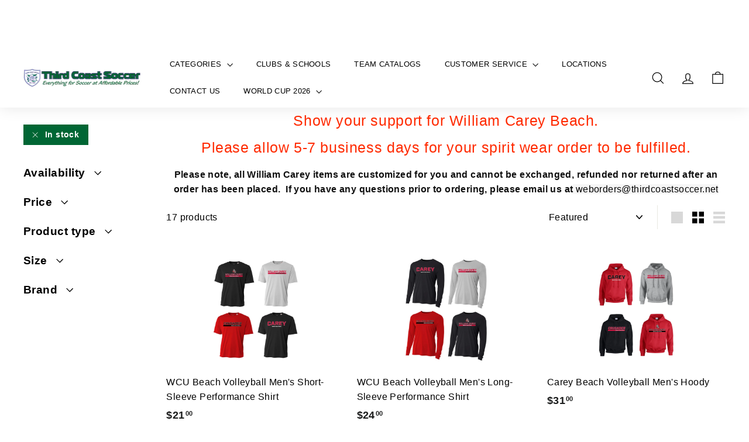

--- FILE ---
content_type: text/html; charset=utf-8
request_url: https://thirdcoastsoccer.net/collections/carey-beach-volleyball?section_id=template--22473145876801__main-collection&filter.v.availability=1
body_size: 6635
content:
<div id="shopify-section-template--22473145876801__main-collection" class="shopify-section"><style>
.easylockdown-item-selector+* {
    display: block !important;
}
</style><div
  id="CollectionAjaxResult"
  class="collection-content"
  data-section-id="template--22473145876801__main-collection"
  data-section-type="collection-template"
  data-collection-template="true"
>
  <div id="CollectionAjaxContent">
    <div class="page-width"><div class="grid">
        <div class="grid__item medium-up--one-fifth grid__item--sidebar">
<script>
  document.addEventListener('DOMContentLoaded', () => {
    let aval = document.querySelector('.tag__input[name="filter.v.availability"][value="1"]');
    !aval.checked ? document.querySelector('.tag__input[name="filter.v.availability"][value="1"]').click() : null
  })
</script>






<div id="CollectionSidebar">
    <div class="collection-sidebar small--hide" id="CollectionSidebarFilterWrap">
      <div class="filter-wrapper">
        <ul class="no-bullets tag-list tag-list--active-tags"><li class="tag tag--remove">
                <a class="btn btn--small js-no-transition" href="/collections/carey-beach-volleyball">
                  In stock
                </a>
                <svg aria-hidden="true" focusable="false" role="presentation" class="icon icon-close" viewBox="0 0 64 64"><path d="m19 17.61 27.12 27.13m0-27.13L19 44.74" style="stroke-miterlimit:10"/></svg>
              </li></ul><div class="collection-sidebar__group collection-sidebar__group--sort medium-up--hide"><button
  type="button"
  class="collapsible-trigger collapsible-trigger-btn collapsible--auto-height tag-list__header"
  data-controls="CollectionSidebar-CollectionSidebarSort"
  data-collapsible-id="">
  <span class="collapsible-trigger__layout collapsible-trigger__layout--inline">
    <span>Sort</span><span class="collapsible-trigger__icon collapsible-trigger__icon--open" role="presentation">
  <svg aria-hidden="true" focusable="false" role="presentation" class="icon icon--wide icon-chevron-down" viewBox="0 0 28 16"><path d="m1.57 1.59 12.76 12.77L27.1 1.59" stroke-width="2" stroke="#000" fill="none"/></svg>
</span>
</span>
</button>
<div
            data-id="CollectionSidebar-CollectionSidebarSort"
            class="collapsible-content collapsible-content--all">
            <div class="collapsible-content__inner">
              <ul class="no-bullets tag-list"><li class="tag tag--active">
                    <button type="button" data-value="manual" class="filter-sort">Featured</button>
                  </li><li class="tag">
                    <button type="button" data-value="best-selling" class="filter-sort">Best selling</button>
                  </li><li class="tag">
                    <button type="button" data-value="title-ascending" class="filter-sort">Alphabetically, A-Z</button>
                  </li><li class="tag">
                    <button type="button" data-value="title-descending" class="filter-sort">Alphabetically, Z-A</button>
                  </li><li class="tag">
                    <button type="button" data-value="price-ascending" class="filter-sort">Price, low to high</button>
                  </li><li class="tag">
                    <button type="button" data-value="price-descending" class="filter-sort">Price, high to low</button>
                  </li><li class="tag">
                    <button type="button" data-value="created-ascending" class="filter-sort">Date, old to new</button>
                  </li><li class="tag">
                    <button type="button" data-value="created-descending" class="filter-sort">Date, new to old</button>
                  </li></ul>
            </div>
          </div>
        </div><form class="filter-form"><div class="collection-sidebar__group--1">
                <div class="collection-sidebar__group"><button
  type="button"
  class="collapsible-trigger collapsible-trigger-btn collapsible--auto-height tag-list__header"
  data-controls="CollectionSidebar-1"
  data-collapsible-id="filter-availability">
  <span class="collapsible-trigger__layout collapsible-trigger__layout--inline">
    <span>Availability</span><span class="collapsible-trigger__icon collapsible-trigger__icon--open" role="presentation">
  <svg aria-hidden="true" focusable="false" role="presentation" class="icon icon--wide icon-chevron-down" viewBox="0 0 28 16"><path d="m1.57 1.59 12.76 12.77L27.1 1.59" stroke-width="2" stroke="#000" fill="none"/></svg>
</span>
</span>
</button>
<div
                    data-id="CollectionSidebar-1"
                    data-collapsible-id="filter-availability"
                    class="collapsible-content collapsible-content--all"
                    >
                    <div class="collapsible-content__inner"><ul class="no-bullets tag-list">
                            

                            

                              
                                
                              <li class="tag tag--active">
                                  <label class="tag__checkbox-wrapper text-label">
                                                  <input
                                                    type="checkbox"
                                                    class="tag__input"
                                                    name="filter.v.availability"
                                                    value="1"
                                                    checked
                                                    ><span class="tag__checkbox"></span>
                                                    <span>
                                                      <span class="tag__text">In stock</span> (17)
                                                    </span></label>
                              </li>
                              
                              

                            

                              
                                
                              <li class="tag hide">
                                  <label class="tag__checkbox-wrapper text-label">
                                                  <input
                                                    type="checkbox"
                                                    class="tag__input"
                                                    name="filter.v.availability"
                                                    value="0"
                                                    
                                                    ><span class="tag__checkbox"></span>
                                                    <span>
                                                      <span class="tag__text">Out of stock</span> (0)
                                                    </span></label>
                              </li>
                              
                              
</ul></div>
                  </div>
                </div>
              </div><div class="collection-sidebar__group--2">
                <div class="collection-sidebar__group"><button
  type="button"
  class="collapsible-trigger collapsible-trigger-btn collapsible--auto-height tag-list__header"
  data-controls="CollectionSidebar-2"
  data-collapsible-id="filter-price">
  <span class="collapsible-trigger__layout collapsible-trigger__layout--inline">
    <span>Price</span><span class="collapsible-trigger__icon collapsible-trigger__icon--open" role="presentation">
  <svg aria-hidden="true" focusable="false" role="presentation" class="icon icon--wide icon-chevron-down" viewBox="0 0 28 16"><path d="m1.57 1.59 12.76 12.77L27.1 1.59" stroke-width="2" stroke="#000" fill="none"/></svg>
</span>
</span>
</button>
<div
                    data-id="CollectionSidebar-2"
                    data-collapsible-id="filter-price"
                    class="collapsible-content collapsible-content--all"
                    >
                    <div class="collapsible-content__inner">
                          
                          <div
                            class="price-range"
                            data-min-value=""
                            data-min-name="filter.v.price.gte"
                            data-min=""
                            data-max-value=""
                            data-max-name="filter.v.price.lte"
                            data-max="45.00">
                            <div class="price-range__display-wrapper">
                              <span class="price-range__display-min"></span>
                              <span class="price-range__display-max"></span>
                            </div>
                            <div class="price-range__slider-wrapper">
                              <div class="price-range__slider"></div>
                            </div>
                            <input
                              class="price-range__input price-range__input-min"
                              name="filter.v.price.gte"
                              value=""
                              readonly>
                            <input
                              class="price-range__input price-range__input-max"
                              name="filter.v.price.lte"
                              value=""
                              readonly>
                          </div></div>
                  </div>
                </div>
              </div><div class="collection-sidebar__group--3">
                <div class="collection-sidebar__group"><button
  type="button"
  class="collapsible-trigger collapsible-trigger-btn collapsible--auto-height tag-list__header"
  data-controls="CollectionSidebar-3"
  data-collapsible-id="filter-product-type">
  <span class="collapsible-trigger__layout collapsible-trigger__layout--inline">
    <span>Product type</span><span class="collapsible-trigger__icon collapsible-trigger__icon--open" role="presentation">
  <svg aria-hidden="true" focusable="false" role="presentation" class="icon icon--wide icon-chevron-down" viewBox="0 0 28 16"><path d="m1.57 1.59 12.76 12.77L27.1 1.59" stroke-width="2" stroke="#000" fill="none"/></svg>
</span>
</span>
</button>
<div
                    data-id="CollectionSidebar-3"
                    data-collapsible-id="filter-product-type"
                    class="collapsible-content collapsible-content--all"
                    >
                    <div class="collapsible-content__inner"><ul class="no-bullets tag-list">
                            

                            

                              
                                
                              <li class="tag">
                                  <label class="tag__checkbox-wrapper text-label">
                                                  <input
                                                    type="checkbox"
                                                    class="tag__input"
                                                    name="filter.p.product_type"
                                                    value="Carey Athletics"
                                                    
                                                    ><span class="tag__checkbox"></span>
                                                    <span>
                                                      <span class="tag__text">Carey Athletics</span> (9)
                                                    </span></label>
                              </li>
                              
                              

                            

                              
                                
                              <li class="tag">
                                  <label class="tag__checkbox-wrapper text-label">
                                                  <input
                                                    type="checkbox"
                                                    class="tag__input"
                                                    name="filter.p.product_type"
                                                    value="WCU Beach Volleyball"
                                                    
                                                    ><span class="tag__checkbox"></span>
                                                    <span>
                                                      <span class="tag__text">WCU Beach Volleyball</span> (8)
                                                    </span></label>
                              </li>
                              
                              
</ul></div>
                  </div>
                </div>
              </div><div class="collection-sidebar__group--4">
                <div class="collection-sidebar__group"><button
  type="button"
  class="collapsible-trigger collapsible-trigger-btn collapsible--auto-height tag-list__header"
  data-controls="CollectionSidebar-4"
  data-collapsible-id="filter-size">
  <span class="collapsible-trigger__layout collapsible-trigger__layout--inline">
    <span>Size</span><span class="collapsible-trigger__icon collapsible-trigger__icon--open" role="presentation">
  <svg aria-hidden="true" focusable="false" role="presentation" class="icon icon--wide icon-chevron-down" viewBox="0 0 28 16"><path d="m1.57 1.59 12.76 12.77L27.1 1.59" stroke-width="2" stroke="#000" fill="none"/></svg>
</span>
</span>
</button>
<div
                    data-id="CollectionSidebar-4"
                    data-collapsible-id="filter-size"
                    class="collapsible-content collapsible-content--all"
                    >
                    <div class="collapsible-content__inner"><ul class="no-bullets tag-list">
                            

                            

                               
                                
                                  
              <li class="tag">
                  <label class="tag__checkbox-wrapper text-label">
                                  <input
                                    type="checkbox"
                                    class="tag__input"
                                    name="filter.v.option.size"
                                    value="Mens Small"
                                    ><span class="tag__checkbox"></span>
                                    <span>
                                      <span class="tag__text">Mens Small</span> (7)
                                    </span></label>
              </li>
        
              <li class="tag">
                  <label class="tag__checkbox-wrapper text-label">
                                  <input
                                    type="checkbox"
                                    class="tag__input"
                                    name="filter.v.option.size"
                                    value="Mens Medium"
                                    ><span class="tag__checkbox"></span>
                                    <span>
                                      <span class="tag__text">Mens Medium</span> (7)
                                    </span></label>
              </li>
        
              <li class="tag">
                  <label class="tag__checkbox-wrapper text-label">
                                  <input
                                    type="checkbox"
                                    class="tag__input"
                                    name="filter.v.option.size"
                                    value="Mens Large"
                                    ><span class="tag__checkbox"></span>
                                    <span>
                                      <span class="tag__text">Mens Large</span> (7)
                                    </span></label>
              </li>
        
              <li class="tag">
                  <label class="tag__checkbox-wrapper text-label">
                                  <input
                                    type="checkbox"
                                    class="tag__input"
                                    name="filter.v.option.size"
                                    value="Mens XLarge"
                                    ><span class="tag__checkbox"></span>
                                    <span>
                                      <span class="tag__text">Mens XLarge</span> (2)
                                    </span></label>
              </li>
        
              <li class="tag">
                  <label class="tag__checkbox-wrapper text-label">
                                  <input
                                    type="checkbox"
                                    class="tag__input"
                                    name="filter.v.option.size"
                                    value="Mens XXLarge"
                                    ><span class="tag__checkbox"></span>
                                    <span>
                                      <span class="tag__text">Mens XXLarge</span> (2)
                                    </span></label>
              </li>
        
              <li class="tag">
                  <label class="tag__checkbox-wrapper text-label">
                                  <input
                                    type="checkbox"
                                    class="tag__input"
                                    name="filter.v.option.size"
                                    value="Womens Small"
                                    ><span class="tag__checkbox"></span>
                                    <span>
                                      <span class="tag__text">Womens Small</span> (4)
                                    </span></label>
              </li>
        
              <li class="tag">
                  <label class="tag__checkbox-wrapper text-label">
                                  <input
                                    type="checkbox"
                                    class="tag__input"
                                    name="filter.v.option.size"
                                    value="Womens Medium"
                                    ><span class="tag__checkbox"></span>
                                    <span>
                                      <span class="tag__text">Womens Medium</span> (4)
                                    </span></label>
              </li>
        
              <li class="tag">
                  <label class="tag__checkbox-wrapper text-label">
                                  <input
                                    type="checkbox"
                                    class="tag__input"
                                    name="filter.v.option.size"
                                    value="Womens Large"
                                    ><span class="tag__checkbox"></span>
                                    <span>
                                      <span class="tag__text">Womens Large</span> (4)
                                    </span></label>
              </li>
        
              <li class="tag">
                  <label class="tag__checkbox-wrapper text-label">
                                  <input
                                    type="checkbox"
                                    class="tag__input"
                                    name="filter.v.option.size"
                                    value="Youth Small"
                                    ><span class="tag__checkbox"></span>
                                    <span>
                                      <span class="tag__text">Youth Small</span> (3)
                                    </span></label>
              </li>
        
              <li class="tag">
                  <label class="tag__checkbox-wrapper text-label">
                                  <input
                                    type="checkbox"
                                    class="tag__input"
                                    name="filter.v.option.size"
                                    value="Youth Medium"
                                    ><span class="tag__checkbox"></span>
                                    <span>
                                      <span class="tag__text">Youth Medium</span> (3)
                                    </span></label>
              </li>
        
              <li class="tag">
                  <label class="tag__checkbox-wrapper text-label">
                                  <input
                                    type="checkbox"
                                    class="tag__input"
                                    name="filter.v.option.size"
                                    value="Youth Large"
                                    ><span class="tag__checkbox"></span>
                                    <span>
                                      <span class="tag__text">Youth Large</span> (3)
                                    </span></label>
              </li>
        
                                  </ul></div>
                  </div>
                </div>
              </div><div class="collection-sidebar__group--5">
                <div class="collection-sidebar__group"><button
  type="button"
  class="collapsible-trigger collapsible-trigger-btn collapsible--auto-height tag-list__header"
  data-controls="CollectionSidebar-5"
  data-collapsible-id="filter-brand">
  <span class="collapsible-trigger__layout collapsible-trigger__layout--inline">
    <span>Brand</span><span class="collapsible-trigger__icon collapsible-trigger__icon--open" role="presentation">
  <svg aria-hidden="true" focusable="false" role="presentation" class="icon icon--wide icon-chevron-down" viewBox="0 0 28 16"><path d="m1.57 1.59 12.76 12.77L27.1 1.59" stroke-width="2" stroke="#000" fill="none"/></svg>
</span>
</span>
</button>
<div
                    data-id="CollectionSidebar-5"
                    data-collapsible-id="filter-brand"
                    class="collapsible-content collapsible-content--all"
                    >
                    <div class="collapsible-content__inner"><ul class="no-bullets tag-list">
                            

                            

                              
                                
                              <li class="tag">
                                  <label class="tag__checkbox-wrapper text-label">
                                                  <input
                                                    type="checkbox"
                                                    class="tag__input"
                                                    name="filter.p.vendor"
                                                    value="A4"
                                                    
                                                    ><span class="tag__checkbox"></span>
                                                    <span>
                                                      <span class="tag__text">A4</span> (6)
                                                    </span></label>
                              </li>
                              
                              

                            

                              
                                
                              <li class="tag">
                                  <label class="tag__checkbox-wrapper text-label">
                                                  <input
                                                    type="checkbox"
                                                    class="tag__input"
                                                    name="filter.p.vendor"
                                                    value="adidas"
                                                    
                                                    ><span class="tag__checkbox"></span>
                                                    <span>
                                                      <span class="tag__text">adidas</span> (2)
                                                    </span></label>
                              </li>
                              
                              

                            

                              
                                
                              <li class="tag">
                                  <label class="tag__checkbox-wrapper text-label">
                                                  <input
                                                    type="checkbox"
                                                    class="tag__input"
                                                    name="filter.p.vendor"
                                                    value="Augusta"
                                                    
                                                    ><span class="tag__checkbox"></span>
                                                    <span>
                                                      <span class="tag__text">Augusta</span> (5)
                                                    </span></label>
                              </li>
                              
                              

                            

                              
                                
                              <li class="tag">
                                  <label class="tag__checkbox-wrapper text-label">
                                                  <input
                                                    type="checkbox"
                                                    class="tag__input"
                                                    name="filter.p.vendor"
                                                    value="CapAmerica"
                                                    
                                                    ><span class="tag__checkbox"></span>
                                                    <span>
                                                      <span class="tag__text">CapAmerica</span> (1)
                                                    </span></label>
                              </li>
                              
                              

                            

                              
                                
                              <li class="tag">
                                  <label class="tag__checkbox-wrapper text-label">
                                                  <input
                                                    type="checkbox"
                                                    class="tag__input"
                                                    name="filter.p.vendor"
                                                    value="Sanmar"
                                                    
                                                    ><span class="tag__checkbox"></span>
                                                    <span>
                                                      <span class="tag__text">Sanmar</span> (2)
                                                    </span></label>
                              </li>
                              
                              

                            

                              
                                
                              <li class="tag">
                                  <label class="tag__checkbox-wrapper text-label">
                                                  <input
                                                    type="checkbox"
                                                    class="tag__input"
                                                    name="filter.p.vendor"
                                                    value="Third Coast Soccer"
                                                    
                                                    ><span class="tag__checkbox"></span>
                                                    <span>
                                                      <span class="tag__text">Third Coast Soccer</span> (1)
                                                    </span></label>
                              </li>
                              
                              
</ul></div>
                  </div>
                </div>
              </div></form></div>
    </div>
  </div><style data-shopify>@media screen and (min-width: 769px) {
      .collection-filter__item--drawer {
        display: none;
      }
      .collection-filter__item--count {
        text-align: left;
      }
      html[dir="rtl"] .collection-filter__item--count {
        text-align: right;
      }
    }</style></div>
        <div class="grid__item medium-up--four-fifths grid__item--content">
<h3 style="text-align: center;"><span style="color: #ff2a00;">Show your support for William Carey Beach.</span></h3>
<h3 style="text-align: center;"><span style="color: #ff2a00;">Please allow 5-7 business days for your spirit wear order to be fulfilled.</span></h3>
<p style="text-align: center;" class="MsoNormal"><strong><span style="font-size: 12.0pt; font-family: 'Arial',sans-serif; color: #111111; background: #F6F6F6;"><span style="background-color: rgb(255, 255, 255);">Please note, all William Carey items are customized for you and cannot be exchanged, refunded nor returned after an order has been placed.  If you have any questions prior to ordering, please email us at</span> <a href="mailto:weborders@thirdcoastsoccer.net"><span style="font-weight: normal;">weborders@thirdcoastsoccer.net</span></a></span></strong></p>
<div class='easylockdown-item-selector easy-item-selector' data-eld-loc-can='' data-eld-loc-cannot='' data-eld-loc-auth='' style='display:none;'></div>
<div class='easylockdown-item-selector easy-item-selector' data-eld-loc-can='' data-eld-loc-cannot='' data-eld-loc-auth='' style='display:none;'></div>
<div >



<div class="collection-grid__wrapper">

  <div class="collection-filter">
    <div class="collection-filter__inner">
      <div class="collection-filter__item collection-filter__item--drawer">
        <button
          type="button"
          class="collection-filter__btn text-link"
        >
          <svg aria-hidden="true" focusable="false" role="presentation" class="icon icon-filter" viewBox="0 0 64 64"><path d="M48 42h10">.</path><path d="M48 42a5 5 0 1 1-5-5 5 5 0 0 1 5 5Z"/><path d="M7 42h31">.</path><path d="M16 22H6">.</path><path d="M16 22a5 5 0 1 1 5 5 5 5 0 0 1-5-5Z"/><path d="M57 22H26">.</path></svg>
          Filter
</button>
      </div>

      <div class="collection-filter__item collection-filter__item--count small--hide">
        17 products
      </div>

      <div class="collection-filter__item collection-filter__item--right"><div class="collection-filter__sort small--hide">
          <label for="SortBy" class="hidden-label">Sort</label>
          <select name="SortBy" id="SortBy" data-default-sortby="manual">
            <option value="title-ascending" selected="selected">Sort</option><option value="manual" selected="selected">Featured</option><option value="best-selling">Best selling</option><option value="title-ascending">Alphabetically, A-Z</option><option value="title-descending">Alphabetically, Z-A</option><option value="price-ascending">Price, low to high</option><option value="price-descending">Price, high to low</option><option value="created-ascending">Date, old to new</option><option value="created-descending">Date, new to old</option></select>
        </div><ul class="no-bullets inline-list text-right">
          <li><button type="button" class="grid-view-btn" data-view="large" title="Large">
            <svg aria-hidden="true" focusable="false" role="presentation" class="icon icon-view-large" viewBox="0 0 35 35"><path d="M0 0h35v35H0z"/></svg>
            <span class="icon__fallback-text">Large</span>
          </button></li>
          <li><button type="button" class="grid-view-btn is-active" data-view="medium" title="Small">
            <svg aria-hidden="true" focusable="false" role="presentation" class="icon icon-view-small" viewBox="0 0 35 35"><path d="M0 0h15v15H0zm20 0h15v15H20zM0 20h15v15H0zm20 0h15v15H20z"/></svg>
            <span class="icon__fallback-text">Small</span>
          </button></li>
          <li><button type="button" class="grid-view-btn" data-view="list" title="List">
            <svg aria-hidden="true" focusable="false" role="presentation" class="icon icon-view-list" viewBox="0 0 35 35"><path d="M0 0h35v8H0zm0 13h35v8H0zm0 14h35v8H0z" data-name="Layer 2"/></svg>
            <span class="icon__fallback-text">List</span>
          </button></li>
        </ul>
      </div>
    </div>

    <div class="collection-mobile-filters medium-up--hide">
      <div class="collection-mobile-filters__holder" id="CollectionInlineFilterWrap"></div>
    </div>

  </div><div
    class="new-grid product-grid collection-grid"
    data-view="medium"
    data-scroll-to
  ><div class="grid-item grid-product " data-product-handle="copy-of-wcu-beach-volleyball-mens-long-sleeve-performance-shirt" data-product-id="8761652609345">
  <div class="grid-item__content"><div class="grid-product__actions"><button class="btn btn--circle btn--icon quick-product__btn quick-product__btn--not-ready js-modal-open-quick-modal-8761652609345 small--hide" title="Quick shop" data-handle="copy-of-wcu-beach-volleyball-mens-long-sleeve-performance-shirt">
              <svg aria-hidden="true" focusable="false" role="presentation" class="icon icon-search" viewBox="0 0 64 64"><path d="M47.16 28.58A18.58 18.58 0 1 1 28.58 10a18.58 18.58 0 0 1 18.58 18.58ZM54 54 41.94 42" style="stroke-miterlimit:10"/></svg>
              <span class="icon__fallback-text">Quick shop</span>
            </button></div><a href="/collections/carey-beach-volleyball/products/copy-of-wcu-beach-volleyball-mens-long-sleeve-performance-shirt?_pos=1&_fid=50e926f82&_ss=c" class="grid-item__link">
      <div class="grid-product__image-wrap">
        <div class="grid-product__tags"></div><div
            class="grid__image-ratio grid__image-ratio--landscape">



<image-element data-aos="image-fade-in" data-aos-offset="150">


  
    
    <img src="//thirdcoastsoccer.net/cdn/shop/files/beachSSmx4.jpg?v=1696285871&amp;width=900" alt="WCU Beach Volleyball Men&#39;s Short-Sleeve Performance Shirt WCU Beach Volleyball   - Third Coast Soccer" srcset="//thirdcoastsoccer.net/cdn/shop/files/beachSSmx4.jpg?v=1696285871&amp;width=160 160w, //thirdcoastsoccer.net/cdn/shop/files/beachSSmx4.jpg?v=1696285871&amp;width=200 200w, //thirdcoastsoccer.net/cdn/shop/files/beachSSmx4.jpg?v=1696285871&amp;width=280 280w, //thirdcoastsoccer.net/cdn/shop/files/beachSSmx4.jpg?v=1696285871&amp;width=360 360w, //thirdcoastsoccer.net/cdn/shop/files/beachSSmx4.jpg?v=1696285871&amp;width=540 540w, //thirdcoastsoccer.net/cdn/shop/files/beachSSmx4.jpg?v=1696285871&amp;width=720 720w, //thirdcoastsoccer.net/cdn/shop/files/beachSSmx4.jpg?v=1696285871&amp;width=900 900w" loading="lazy" class=" grid__image-contain image-style--
 image-element" sizes="100vw">
  


</image-element>


</div><div class="grid-product__secondary-image small--hide">



<image-element data-aos="image-fade-in" data-aos-offset="150">


  
    
    <img src="//thirdcoastsoccer.net/cdn/shop/files/A4RedCareyBV.jpg?v=1696285871&amp;width=1000" alt="WCU Beach Volleyball Men&#39;s Short-Sleeve Performance Shirt WCU Beach Volleyball Red Carey - Third Coast Soccer" srcset="//thirdcoastsoccer.net/cdn/shop/files/A4RedCareyBV.jpg?v=1696285871&amp;width=360 360w, //thirdcoastsoccer.net/cdn/shop/files/A4RedCareyBV.jpg?v=1696285871&amp;width=540 540w, //thirdcoastsoccer.net/cdn/shop/files/A4RedCareyBV.jpg?v=1696285871&amp;width=720 720w, //thirdcoastsoccer.net/cdn/shop/files/A4RedCareyBV.jpg?v=1696285871&amp;width=1000 1000w" loading="lazy" class="image-style--
 image-element" sizes="100vw">
  


</image-element>


</div></div>

      <div class="grid-item__meta">
        <div class="grid-item__meta-main"><div class="grid-product__title">WCU Beach Volleyball Men's Short-Sleeve Performance Shirt</div></div>
          <div class="grid-item__meta-secondary">
            <div class="grid-product__price"><span class="grid-product__price--current">
                  
<span aria-hidden="true">$21<sup>00</sup></span>
<span class="visually-hidden">$21.00</span>

                </span></div><span class="shopify-product-reviews-badge" data-id="8761652609345"></span></div></div>
    </a>
  </div>
</div>
<div id="QuickShopModal-8761652609345" class="modal modal--square modal--quick-shop" data-product-id="8761652609345">
  <div class="modal__inner">
    <div class="modal__centered">
      <div class="modal__centered-content">
        <div id="QuickShopHolder-copy-of-wcu-beach-volleyball-mens-long-sleeve-performance-shirt"></div>
      </div>

      <button type="button" class="btn btn--circle btn--icon modal__close js-modal-close">
        <svg aria-hidden="true" focusable="false" role="presentation" class="icon icon-close" viewBox="0 0 64 64"><path d="m19 17.61 27.12 27.13m0-27.13L19 44.74" style="stroke-miterlimit:10"/></svg>
        <span class="icon__fallback-text">"Close (esc)"</span>
      </button>
    </div>
  </div>
</div>
<div class="grid-item grid-product " data-product-handle="copy-of-wcu-volleyball-mens-long-sleeve-performance-shirt" data-product-id="8754039947585">
  <div class="grid-item__content"><div class="grid-product__actions"><button class="btn btn--circle btn--icon quick-product__btn quick-product__btn--not-ready js-modal-open-quick-modal-8754039947585 small--hide" title="Quick shop" data-handle="copy-of-wcu-volleyball-mens-long-sleeve-performance-shirt">
              <svg aria-hidden="true" focusable="false" role="presentation" class="icon icon-search" viewBox="0 0 64 64"><path d="M47.16 28.58A18.58 18.58 0 1 1 28.58 10a18.58 18.58 0 0 1 18.58 18.58ZM54 54 41.94 42" style="stroke-miterlimit:10"/></svg>
              <span class="icon__fallback-text">Quick shop</span>
            </button></div><a href="/collections/carey-beach-volleyball/products/copy-of-wcu-volleyball-mens-long-sleeve-performance-shirt?_pos=2&_fid=50e926f82&_ss=c" class="grid-item__link">
      <div class="grid-product__image-wrap">
        <div class="grid-product__tags"></div><div
            class="grid__image-ratio grid__image-ratio--landscape">



<image-element data-aos="image-fade-in" data-aos-offset="150">


  
    
    <img src="//thirdcoastsoccer.net/cdn/shop/files/beachLSmx4.jpg?v=1696285492&amp;width=900" alt="WCU Beach Volleyball Men&#39;s Long-Sleeve Performance Shirt WCU Beach Volleyball   - Third Coast Soccer" srcset="//thirdcoastsoccer.net/cdn/shop/files/beachLSmx4.jpg?v=1696285492&amp;width=160 160w, //thirdcoastsoccer.net/cdn/shop/files/beachLSmx4.jpg?v=1696285492&amp;width=200 200w, //thirdcoastsoccer.net/cdn/shop/files/beachLSmx4.jpg?v=1696285492&amp;width=280 280w, //thirdcoastsoccer.net/cdn/shop/files/beachLSmx4.jpg?v=1696285492&amp;width=360 360w, //thirdcoastsoccer.net/cdn/shop/files/beachLSmx4.jpg?v=1696285492&amp;width=540 540w, //thirdcoastsoccer.net/cdn/shop/files/beachLSmx4.jpg?v=1696285492&amp;width=720 720w, //thirdcoastsoccer.net/cdn/shop/files/beachLSmx4.jpg?v=1696285492&amp;width=900 900w" loading="lazy" class=" grid__image-contain image-style--
 image-element" sizes="100vw">
  


</image-element>


</div><div class="grid-product__secondary-image small--hide">



<image-element data-aos="image-fade-in" data-aos-offset="150">


  
    
    <img src="//thirdcoastsoccer.net/cdn/shop/files/A4LSGreyWCUBV.jpg?v=1696285492&amp;width=1000" alt="WCU Beach Volleyball Men&#39;s Long-Sleeve Performance Shirt WCU Beach Volleyball Silver Wc W/Crusader - Third Coast Soccer" srcset="//thirdcoastsoccer.net/cdn/shop/files/A4LSGreyWCUBV.jpg?v=1696285492&amp;width=360 360w, //thirdcoastsoccer.net/cdn/shop/files/A4LSGreyWCUBV.jpg?v=1696285492&amp;width=540 540w, //thirdcoastsoccer.net/cdn/shop/files/A4LSGreyWCUBV.jpg?v=1696285492&amp;width=720 720w, //thirdcoastsoccer.net/cdn/shop/files/A4LSGreyWCUBV.jpg?v=1696285492&amp;width=1000 1000w" loading="lazy" class="image-style--
 image-element" sizes="100vw">
  


</image-element>


</div></div>

      <div class="grid-item__meta">
        <div class="grid-item__meta-main"><div class="grid-product__title">WCU Beach Volleyball Men's Long-Sleeve Performance Shirt</div></div>
          <div class="grid-item__meta-secondary">
            <div class="grid-product__price"><span class="grid-product__price--current">
                  
<span aria-hidden="true">$24<sup>00</sup></span>
<span class="visually-hidden">$24.00</span>

                </span></div><span class="shopify-product-reviews-badge" data-id="8754039947585"></span></div></div>
    </a>
  </div>
</div>
<div id="QuickShopModal-8754039947585" class="modal modal--square modal--quick-shop" data-product-id="8754039947585">
  <div class="modal__inner">
    <div class="modal__centered">
      <div class="modal__centered-content">
        <div id="QuickShopHolder-copy-of-wcu-volleyball-mens-long-sleeve-performance-shirt"></div>
      </div>

      <button type="button" class="btn btn--circle btn--icon modal__close js-modal-close">
        <svg aria-hidden="true" focusable="false" role="presentation" class="icon icon-close" viewBox="0 0 64 64"><path d="m19 17.61 27.12 27.13m0-27.13L19 44.74" style="stroke-miterlimit:10"/></svg>
        <span class="icon__fallback-text">"Close (esc)"</span>
      </button>
    </div>
  </div>
</div>
<div class="grid-item grid-product " data-product-handle="copy-of-carey-volleyball-mens-hoody" data-product-id="8775019626817">
  <div class="grid-item__content"><div class="grid-product__actions"><button class="btn btn--circle btn--icon quick-product__btn quick-product__btn--not-ready js-modal-open-quick-modal-8775019626817 small--hide" title="Quick shop" data-handle="copy-of-carey-volleyball-mens-hoody">
              <svg aria-hidden="true" focusable="false" role="presentation" class="icon icon-search" viewBox="0 0 64 64"><path d="M47.16 28.58A18.58 18.58 0 1 1 28.58 10a18.58 18.58 0 0 1 18.58 18.58ZM54 54 41.94 42" style="stroke-miterlimit:10"/></svg>
              <span class="icon__fallback-text">Quick shop</span>
            </button></div><a href="/collections/carey-beach-volleyball/products/copy-of-carey-volleyball-mens-hoody?_pos=3&_fid=50e926f82&_ss=c" class="grid-item__link">
      <div class="grid-product__image-wrap">
        <div class="grid-product__tags"></div><div
            class="grid__image-ratio grid__image-ratio--landscape">



<image-element data-aos="image-fade-in" data-aos-offset="150">


  
    
    <img src="//thirdcoastsoccer.net/cdn/shop/files/Hoodyx4_10.jpg?v=1696294560&amp;width=900" alt="Carey Beach Volleyball Men&#39;s Hoody WCU Beach Volleyball   - Third Coast Soccer" srcset="//thirdcoastsoccer.net/cdn/shop/files/Hoodyx4_10.jpg?v=1696294560&amp;width=160 160w, //thirdcoastsoccer.net/cdn/shop/files/Hoodyx4_10.jpg?v=1696294560&amp;width=200 200w, //thirdcoastsoccer.net/cdn/shop/files/Hoodyx4_10.jpg?v=1696294560&amp;width=280 280w, //thirdcoastsoccer.net/cdn/shop/files/Hoodyx4_10.jpg?v=1696294560&amp;width=360 360w, //thirdcoastsoccer.net/cdn/shop/files/Hoodyx4_10.jpg?v=1696294560&amp;width=540 540w, //thirdcoastsoccer.net/cdn/shop/files/Hoodyx4_10.jpg?v=1696294560&amp;width=720 720w, //thirdcoastsoccer.net/cdn/shop/files/Hoodyx4_10.jpg?v=1696294560&amp;width=900 900w" loading="lazy" class=" grid__image-contain image-style--
 image-element" sizes="100vw">
  


</image-element>


</div><div class="grid-product__secondary-image small--hide">



<image-element data-aos="image-fade-in" data-aos-offset="150">


  
    
    <img src="//thirdcoastsoccer.net/cdn/shop/files/WCCSGBVHoody.jpg?v=1696294560&amp;width=1000" alt="Carey Beach Volleyball Men&#39;s Hoody WCU Beach Volleyball Sport Grey Wc W/Crusader - Third Coast Soccer" srcset="//thirdcoastsoccer.net/cdn/shop/files/WCCSGBVHoody.jpg?v=1696294560&amp;width=360 360w, //thirdcoastsoccer.net/cdn/shop/files/WCCSGBVHoody.jpg?v=1696294560&amp;width=540 540w, //thirdcoastsoccer.net/cdn/shop/files/WCCSGBVHoody.jpg?v=1696294560&amp;width=720 720w, //thirdcoastsoccer.net/cdn/shop/files/WCCSGBVHoody.jpg?v=1696294560&amp;width=1000 1000w" loading="lazy" class="image-style--
 image-element" sizes="100vw">
  


</image-element>


</div></div>

      <div class="grid-item__meta">
        <div class="grid-item__meta-main"><div class="grid-product__title">Carey Beach Volleyball Men's Hoody</div></div>
          <div class="grid-item__meta-secondary">
            <div class="grid-product__price"><span class="grid-product__price--current">
                  
<span aria-hidden="true">$31<sup>00</sup></span>
<span class="visually-hidden">$31.00</span>

                </span></div><span class="shopify-product-reviews-badge" data-id="8775019626817"></span></div></div>
    </a>
  </div>
</div>
<div id="QuickShopModal-8775019626817" class="modal modal--square modal--quick-shop" data-product-id="8775019626817">
  <div class="modal__inner">
    <div class="modal__centered">
      <div class="modal__centered-content">
        <div id="QuickShopHolder-copy-of-carey-volleyball-mens-hoody"></div>
      </div>

      <button type="button" class="btn btn--circle btn--icon modal__close js-modal-close">
        <svg aria-hidden="true" focusable="false" role="presentation" class="icon icon-close" viewBox="0 0 64 64"><path d="m19 17.61 27.12 27.13m0-27.13L19 44.74" style="stroke-miterlimit:10"/></svg>
        <span class="icon__fallback-text">"Close (esc)"</span>
      </button>
    </div>
  </div>
</div>
<div class="grid-item grid-product " data-product-handle="wcu-beach-volleyball-womens-short-sleeve-performance-shirt" data-product-id="8790258680129">
  <div class="grid-item__content"><div class="grid-product__actions"><button class="btn btn--circle btn--icon quick-product__btn quick-product__btn--not-ready js-modal-open-quick-modal-8790258680129 small--hide" title="Quick shop" data-handle="wcu-beach-volleyball-womens-short-sleeve-performance-shirt">
              <svg aria-hidden="true" focusable="false" role="presentation" class="icon icon-search" viewBox="0 0 64 64"><path d="M47.16 28.58A18.58 18.58 0 1 1 28.58 10a18.58 18.58 0 0 1 18.58 18.58ZM54 54 41.94 42" style="stroke-miterlimit:10"/></svg>
              <span class="icon__fallback-text">Quick shop</span>
            </button></div><a href="/collections/carey-beach-volleyball/products/wcu-beach-volleyball-womens-short-sleeve-performance-shirt?_pos=4&_fid=50e926f82&_ss=c" class="grid-item__link">
      <div class="grid-product__image-wrap">
        <div class="grid-product__tags"></div><div
            class="grid__image-ratio grid__image-ratio--landscape">



<image-element data-aos="image-fade-in" data-aos-offset="150">


  
    
    <img src="//thirdcoastsoccer.net/cdn/shop/files/bvSSwx4.jpg?v=1697042556&amp;width=900" alt="WCU Beach Volleyball Women&#39;s Short-Sleeve Performance Shirt WCU Beach Volleyball   - Third Coast Soccer" srcset="//thirdcoastsoccer.net/cdn/shop/files/bvSSwx4.jpg?v=1697042556&amp;width=160 160w, //thirdcoastsoccer.net/cdn/shop/files/bvSSwx4.jpg?v=1697042556&amp;width=200 200w, //thirdcoastsoccer.net/cdn/shop/files/bvSSwx4.jpg?v=1697042556&amp;width=280 280w, //thirdcoastsoccer.net/cdn/shop/files/bvSSwx4.jpg?v=1697042556&amp;width=360 360w, //thirdcoastsoccer.net/cdn/shop/files/bvSSwx4.jpg?v=1697042556&amp;width=540 540w, //thirdcoastsoccer.net/cdn/shop/files/bvSSwx4.jpg?v=1697042556&amp;width=720 720w, //thirdcoastsoccer.net/cdn/shop/files/bvSSwx4.jpg?v=1697042556&amp;width=900 900w" loading="lazy" class=" grid__image-contain image-style--
 image-element" sizes="100vw">
  


</image-element>


</div><div class="grid-product__secondary-image small--hide">



<image-element data-aos="image-fade-in" data-aos-offset="150">


  
    
    <img src="//thirdcoastsoccer.net/cdn/shop/files/A4WBlackCareyBV.jpg?v=1697042558&amp;width=1000" alt="WCU Beach Volleyball Women&#39;s Short-Sleeve Performance Shirt WCU Beach Volleyball Black Carey - Third Coast Soccer" srcset="//thirdcoastsoccer.net/cdn/shop/files/A4WBlackCareyBV.jpg?v=1697042558&amp;width=360 360w, //thirdcoastsoccer.net/cdn/shop/files/A4WBlackCareyBV.jpg?v=1697042558&amp;width=540 540w, //thirdcoastsoccer.net/cdn/shop/files/A4WBlackCareyBV.jpg?v=1697042558&amp;width=720 720w, //thirdcoastsoccer.net/cdn/shop/files/A4WBlackCareyBV.jpg?v=1697042558&amp;width=1000 1000w" loading="lazy" class="image-style--
 image-element" sizes="100vw">
  


</image-element>


</div></div>

      <div class="grid-item__meta">
        <div class="grid-item__meta-main"><div class="grid-product__title">WCU Beach Volleyball Women's Short-Sleeve Performance Shirt</div></div>
          <div class="grid-item__meta-secondary">
            <div class="grid-product__price"><span class="grid-product__price--current">
                  
<span aria-hidden="true">$21<sup>00</sup></span>
<span class="visually-hidden">$21.00</span>

                </span></div><span class="shopify-product-reviews-badge" data-id="8790258680129"></span></div></div>
    </a>
  </div>
</div>
<div id="QuickShopModal-8790258680129" class="modal modal--square modal--quick-shop" data-product-id="8790258680129">
  <div class="modal__inner">
    <div class="modal__centered">
      <div class="modal__centered-content">
        <div id="QuickShopHolder-wcu-beach-volleyball-womens-short-sleeve-performance-shirt"></div>
      </div>

      <button type="button" class="btn btn--circle btn--icon modal__close js-modal-close">
        <svg aria-hidden="true" focusable="false" role="presentation" class="icon icon-close" viewBox="0 0 64 64"><path d="m19 17.61 27.12 27.13m0-27.13L19 44.74" style="stroke-miterlimit:10"/></svg>
        <span class="icon__fallback-text">"Close (esc)"</span>
      </button>
    </div>
  </div>
</div>
<div class="grid-item grid-product " data-product-handle="wcu-beach-volleyball-womens-long-sleeve-performance-shirt" data-product-id="8790264021313">
  <div class="grid-item__content"><div class="grid-product__actions"><button class="btn btn--circle btn--icon quick-product__btn quick-product__btn--not-ready js-modal-open-quick-modal-8790264021313 small--hide" title="Quick shop" data-handle="wcu-beach-volleyball-womens-long-sleeve-performance-shirt">
              <svg aria-hidden="true" focusable="false" role="presentation" class="icon icon-search" viewBox="0 0 64 64"><path d="M47.16 28.58A18.58 18.58 0 1 1 28.58 10a18.58 18.58 0 0 1 18.58 18.58ZM54 54 41.94 42" style="stroke-miterlimit:10"/></svg>
              <span class="icon__fallback-text">Quick shop</span>
            </button></div><a href="/collections/carey-beach-volleyball/products/wcu-beach-volleyball-womens-long-sleeve-performance-shirt?_pos=5&_fid=50e926f82&_ss=c" class="grid-item__link">
      <div class="grid-product__image-wrap">
        <div class="grid-product__tags"></div><div
            class="grid__image-ratio grid__image-ratio--landscape">



<image-element data-aos="image-fade-in" data-aos-offset="150">


  
    
    <img src="//thirdcoastsoccer.net/cdn/shop/files/bvLSwx4.jpg?v=1697043087&amp;width=900" alt="WCU Beach Volleyball Women&#39;s Long-Sleeve Performance Shirt WCU Beach Volleyball   - Third Coast Soccer" srcset="//thirdcoastsoccer.net/cdn/shop/files/bvLSwx4.jpg?v=1697043087&amp;width=160 160w, //thirdcoastsoccer.net/cdn/shop/files/bvLSwx4.jpg?v=1697043087&amp;width=200 200w, //thirdcoastsoccer.net/cdn/shop/files/bvLSwx4.jpg?v=1697043087&amp;width=280 280w, //thirdcoastsoccer.net/cdn/shop/files/bvLSwx4.jpg?v=1697043087&amp;width=360 360w, //thirdcoastsoccer.net/cdn/shop/files/bvLSwx4.jpg?v=1697043087&amp;width=540 540w, //thirdcoastsoccer.net/cdn/shop/files/bvLSwx4.jpg?v=1697043087&amp;width=720 720w, //thirdcoastsoccer.net/cdn/shop/files/bvLSwx4.jpg?v=1697043087&amp;width=900 900w" loading="lazy" class=" grid__image-contain image-style--
 image-element" sizes="100vw">
  


</image-element>


</div><div class="grid-product__secondary-image small--hide">



<image-element data-aos="image-fade-in" data-aos-offset="150">


  
    
    <img src="//thirdcoastsoccer.net/cdn/shop/files/A4WLSBlackCareyBV.jpg?v=1697043087&amp;width=1000" alt="WCU Beach Volleyball Women&#39;s Long-Sleeve Performance Shirt WCU Beach Volleyball Black Carey - Third Coast Soccer" srcset="//thirdcoastsoccer.net/cdn/shop/files/A4WLSBlackCareyBV.jpg?v=1697043087&amp;width=360 360w, //thirdcoastsoccer.net/cdn/shop/files/A4WLSBlackCareyBV.jpg?v=1697043087&amp;width=540 540w, //thirdcoastsoccer.net/cdn/shop/files/A4WLSBlackCareyBV.jpg?v=1697043087&amp;width=720 720w, //thirdcoastsoccer.net/cdn/shop/files/A4WLSBlackCareyBV.jpg?v=1697043087&amp;width=1000 1000w" loading="lazy" class="image-style--
 image-element" sizes="100vw">
  


</image-element>


</div></div>

      <div class="grid-item__meta">
        <div class="grid-item__meta-main"><div class="grid-product__title">WCU Beach Volleyball Women's Long-Sleeve Performance Shirt</div></div>
          <div class="grid-item__meta-secondary">
            <div class="grid-product__price"><span class="grid-product__price--current">
                  
<span aria-hidden="true">$24<sup>00</sup></span>
<span class="visually-hidden">$24.00</span>

                </span></div><span class="shopify-product-reviews-badge" data-id="8790264021313"></span></div></div>
    </a>
  </div>
</div>
<div id="QuickShopModal-8790264021313" class="modal modal--square modal--quick-shop" data-product-id="8790264021313">
  <div class="modal__inner">
    <div class="modal__centered">
      <div class="modal__centered-content">
        <div id="QuickShopHolder-wcu-beach-volleyball-womens-long-sleeve-performance-shirt"></div>
      </div>

      <button type="button" class="btn btn--circle btn--icon modal__close js-modal-close">
        <svg aria-hidden="true" focusable="false" role="presentation" class="icon icon-close" viewBox="0 0 64 64"><path d="m19 17.61 27.12 27.13m0-27.13L19 44.74" style="stroke-miterlimit:10"/></svg>
        <span class="icon__fallback-text">"Close (esc)"</span>
      </button>
    </div>
  </div>
</div>
<div class="grid-item grid-product " data-product-handle="wcu-beach-volleyball-youth-short-sleeve-performance-shirt" data-product-id="8789696348481">
  <div class="grid-item__content"><div class="grid-product__actions"><button class="btn btn--circle btn--icon quick-product__btn quick-product__btn--not-ready js-modal-open-quick-modal-8789696348481 small--hide" title="Quick shop" data-handle="wcu-beach-volleyball-youth-short-sleeve-performance-shirt">
              <svg aria-hidden="true" focusable="false" role="presentation" class="icon icon-search" viewBox="0 0 64 64"><path d="M47.16 28.58A18.58 18.58 0 1 1 28.58 10a18.58 18.58 0 0 1 18.58 18.58ZM54 54 41.94 42" style="stroke-miterlimit:10"/></svg>
              <span class="icon__fallback-text">Quick shop</span>
            </button></div><a href="/collections/carey-beach-volleyball/products/wcu-beach-volleyball-youth-short-sleeve-performance-shirt?_pos=6&_fid=50e926f82&_ss=c" class="grid-item__link">
      <div class="grid-product__image-wrap">
        <div class="grid-product__tags"></div><div
            class="grid__image-ratio grid__image-ratio--landscape">



<image-element data-aos="image-fade-in" data-aos-offset="150">


  
    
    <img src="//thirdcoastsoccer.net/cdn/shop/files/beachSSmx4_e45e19f2-5d23-451f-bea0-b085ac96ca84.jpg?v=1696812230&amp;width=900" alt="WCU Beach Volleyball Youth Short-Sleeve Performance Shirt WCU Beach Volleyball   - Third Coast Soccer" srcset="//thirdcoastsoccer.net/cdn/shop/files/beachSSmx4_e45e19f2-5d23-451f-bea0-b085ac96ca84.jpg?v=1696812230&amp;width=160 160w, //thirdcoastsoccer.net/cdn/shop/files/beachSSmx4_e45e19f2-5d23-451f-bea0-b085ac96ca84.jpg?v=1696812230&amp;width=200 200w, //thirdcoastsoccer.net/cdn/shop/files/beachSSmx4_e45e19f2-5d23-451f-bea0-b085ac96ca84.jpg?v=1696812230&amp;width=280 280w, //thirdcoastsoccer.net/cdn/shop/files/beachSSmx4_e45e19f2-5d23-451f-bea0-b085ac96ca84.jpg?v=1696812230&amp;width=360 360w, //thirdcoastsoccer.net/cdn/shop/files/beachSSmx4_e45e19f2-5d23-451f-bea0-b085ac96ca84.jpg?v=1696812230&amp;width=540 540w, //thirdcoastsoccer.net/cdn/shop/files/beachSSmx4_e45e19f2-5d23-451f-bea0-b085ac96ca84.jpg?v=1696812230&amp;width=720 720w, //thirdcoastsoccer.net/cdn/shop/files/beachSSmx4_e45e19f2-5d23-451f-bea0-b085ac96ca84.jpg?v=1696812230&amp;width=900 900w" loading="lazy" class=" grid__image-contain image-style--
 image-element" sizes="100vw">
  


</image-element>


</div><div class="grid-product__secondary-image small--hide">



<image-element data-aos="image-fade-in" data-aos-offset="150">


  
    
    <img src="//thirdcoastsoccer.net/cdn/shop/files/A4BlackCareyBV_a930c72f-bc1d-4e16-9ba7-d4f257a15171.jpg?v=1696812231&amp;width=1000" alt="WCU Beach Volleyball Youth Short-Sleeve Performance Shirt WCU Beach Volleyball Black Carey - Third Coast Soccer" srcset="//thirdcoastsoccer.net/cdn/shop/files/A4BlackCareyBV_a930c72f-bc1d-4e16-9ba7-d4f257a15171.jpg?v=1696812231&amp;width=360 360w, //thirdcoastsoccer.net/cdn/shop/files/A4BlackCareyBV_a930c72f-bc1d-4e16-9ba7-d4f257a15171.jpg?v=1696812231&amp;width=540 540w, //thirdcoastsoccer.net/cdn/shop/files/A4BlackCareyBV_a930c72f-bc1d-4e16-9ba7-d4f257a15171.jpg?v=1696812231&amp;width=720 720w, //thirdcoastsoccer.net/cdn/shop/files/A4BlackCareyBV_a930c72f-bc1d-4e16-9ba7-d4f257a15171.jpg?v=1696812231&amp;width=1000 1000w" loading="lazy" class="image-style--
 image-element" sizes="100vw">
  


</image-element>


</div></div>

      <div class="grid-item__meta">
        <div class="grid-item__meta-main"><div class="grid-product__title">WCU Beach Volleyball Youth Short-Sleeve Performance Shirt</div></div>
          <div class="grid-item__meta-secondary">
            <div class="grid-product__price"><span class="grid-product__price--current">
                  
<span aria-hidden="true">$21<sup>00</sup></span>
<span class="visually-hidden">$21.00</span>

                </span></div><span class="shopify-product-reviews-badge" data-id="8789696348481"></span></div></div>
    </a>
  </div>
</div>
<div id="QuickShopModal-8789696348481" class="modal modal--square modal--quick-shop" data-product-id="8789696348481">
  <div class="modal__inner">
    <div class="modal__centered">
      <div class="modal__centered-content">
        <div id="QuickShopHolder-wcu-beach-volleyball-youth-short-sleeve-performance-shirt"></div>
      </div>

      <button type="button" class="btn btn--circle btn--icon modal__close js-modal-close">
        <svg aria-hidden="true" focusable="false" role="presentation" class="icon icon-close" viewBox="0 0 64 64"><path d="m19 17.61 27.12 27.13m0-27.13L19 44.74" style="stroke-miterlimit:10"/></svg>
        <span class="icon__fallback-text">"Close (esc)"</span>
      </button>
    </div>
  </div>
</div>
<div class="grid-item grid-product " data-product-handle="wcu-beach-volleyball-youth-long-sleeve-performance-shirt" data-product-id="8790329721153">
  <div class="grid-item__content"><div class="grid-product__actions"><button class="btn btn--circle btn--icon quick-product__btn quick-product__btn--not-ready js-modal-open-quick-modal-8790329721153 small--hide" title="Quick shop" data-handle="wcu-beach-volleyball-youth-long-sleeve-performance-shirt">
              <svg aria-hidden="true" focusable="false" role="presentation" class="icon icon-search" viewBox="0 0 64 64"><path d="M47.16 28.58A18.58 18.58 0 1 1 28.58 10a18.58 18.58 0 0 1 18.58 18.58ZM54 54 41.94 42" style="stroke-miterlimit:10"/></svg>
              <span class="icon__fallback-text">Quick shop</span>
            </button></div><a href="/collections/carey-beach-volleyball/products/wcu-beach-volleyball-youth-long-sleeve-performance-shirt?_pos=7&_fid=50e926f82&_ss=c" class="grid-item__link">
      <div class="grid-product__image-wrap">
        <div class="grid-product__tags"></div><div
            class="grid__image-ratio grid__image-ratio--landscape">



<image-element data-aos="image-fade-in" data-aos-offset="150">


  
    
    <img src="//thirdcoastsoccer.net/cdn/shop/files/beachLSmx4_30d5063a-b86e-41b3-a40f-217a76ca977c.jpg?v=1697038355&amp;width=900" alt="WCU Beach Volleyball Youth Long-Sleeve Performance Shirt WCU Beach Volleyball   - Third Coast Soccer" srcset="//thirdcoastsoccer.net/cdn/shop/files/beachLSmx4_30d5063a-b86e-41b3-a40f-217a76ca977c.jpg?v=1697038355&amp;width=160 160w, //thirdcoastsoccer.net/cdn/shop/files/beachLSmx4_30d5063a-b86e-41b3-a40f-217a76ca977c.jpg?v=1697038355&amp;width=200 200w, //thirdcoastsoccer.net/cdn/shop/files/beachLSmx4_30d5063a-b86e-41b3-a40f-217a76ca977c.jpg?v=1697038355&amp;width=280 280w, //thirdcoastsoccer.net/cdn/shop/files/beachLSmx4_30d5063a-b86e-41b3-a40f-217a76ca977c.jpg?v=1697038355&amp;width=360 360w, //thirdcoastsoccer.net/cdn/shop/files/beachLSmx4_30d5063a-b86e-41b3-a40f-217a76ca977c.jpg?v=1697038355&amp;width=540 540w, //thirdcoastsoccer.net/cdn/shop/files/beachLSmx4_30d5063a-b86e-41b3-a40f-217a76ca977c.jpg?v=1697038355&amp;width=720 720w, //thirdcoastsoccer.net/cdn/shop/files/beachLSmx4_30d5063a-b86e-41b3-a40f-217a76ca977c.jpg?v=1697038355&amp;width=900 900w" loading="lazy" class=" grid__image-contain image-style--
 image-element" sizes="100vw">
  


</image-element>


</div><div class="grid-product__secondary-image small--hide">



<image-element data-aos="image-fade-in" data-aos-offset="150">


  
    
    <img src="//thirdcoastsoccer.net/cdn/shop/files/A4LSBlackCareyBV_9e35da0c-7d5e-49ed-a6ca-5d004a4c784d.jpg?v=1697038356&amp;width=1000" alt="WCU Beach Volleyball Youth Long-Sleeve Performance Shirt WCU Beach Volleyball Black Carey - Third Coast Soccer" srcset="//thirdcoastsoccer.net/cdn/shop/files/A4LSBlackCareyBV_9e35da0c-7d5e-49ed-a6ca-5d004a4c784d.jpg?v=1697038356&amp;width=360 360w, //thirdcoastsoccer.net/cdn/shop/files/A4LSBlackCareyBV_9e35da0c-7d5e-49ed-a6ca-5d004a4c784d.jpg?v=1697038356&amp;width=540 540w, //thirdcoastsoccer.net/cdn/shop/files/A4LSBlackCareyBV_9e35da0c-7d5e-49ed-a6ca-5d004a4c784d.jpg?v=1697038356&amp;width=720 720w, //thirdcoastsoccer.net/cdn/shop/files/A4LSBlackCareyBV_9e35da0c-7d5e-49ed-a6ca-5d004a4c784d.jpg?v=1697038356&amp;width=1000 1000w" loading="lazy" class="image-style--
 image-element" sizes="100vw">
  


</image-element>


</div></div>

      <div class="grid-item__meta">
        <div class="grid-item__meta-main"><div class="grid-product__title">WCU Beach Volleyball Youth Long-Sleeve Performance Shirt</div></div>
          <div class="grid-item__meta-secondary">
            <div class="grid-product__price"><span class="grid-product__price--current">
                  
<span aria-hidden="true">$24<sup>00</sup></span>
<span class="visually-hidden">$24.00</span>

                </span></div><span class="shopify-product-reviews-badge" data-id="8790329721153"></span></div></div>
    </a>
  </div>
</div>
<div id="QuickShopModal-8790329721153" class="modal modal--square modal--quick-shop" data-product-id="8790329721153">
  <div class="modal__inner">
    <div class="modal__centered">
      <div class="modal__centered-content">
        <div id="QuickShopHolder-wcu-beach-volleyball-youth-long-sleeve-performance-shirt"></div>
      </div>

      <button type="button" class="btn btn--circle btn--icon modal__close js-modal-close">
        <svg aria-hidden="true" focusable="false" role="presentation" class="icon icon-close" viewBox="0 0 64 64"><path d="m19 17.61 27.12 27.13m0-27.13L19 44.74" style="stroke-miterlimit:10"/></svg>
        <span class="icon__fallback-text">"Close (esc)"</span>
      </button>
    </div>
  </div>
</div>
<div class="grid-item grid-product " data-product-handle="carey-beach-volleyball-youth-hoody" data-product-id="8788678574401">
  <div class="grid-item__content"><div class="grid-product__actions"><button class="btn btn--circle btn--icon quick-product__btn quick-product__btn--not-ready js-modal-open-quick-modal-8788678574401 small--hide" title="Quick shop" data-handle="carey-beach-volleyball-youth-hoody">
              <svg aria-hidden="true" focusable="false" role="presentation" class="icon icon-search" viewBox="0 0 64 64"><path d="M47.16 28.58A18.58 18.58 0 1 1 28.58 10a18.58 18.58 0 0 1 18.58 18.58ZM54 54 41.94 42" style="stroke-miterlimit:10"/></svg>
              <span class="icon__fallback-text">Quick shop</span>
            </button></div><a href="/collections/carey-beach-volleyball/products/carey-beach-volleyball-youth-hoody?_pos=8&_fid=50e926f82&_ss=c" class="grid-item__link">
      <div class="grid-product__image-wrap">
        <div class="grid-product__tags"></div><div
            class="grid__image-ratio grid__image-ratio--landscape">



<image-element data-aos="image-fade-in" data-aos-offset="150">


  
    
    <img src="//thirdcoastsoccer.net/cdn/shop/files/Hoodyx4_10_4edfb098-5c43-4591-97b6-abdc7df2e389.jpg?v=1696700312&amp;width=900" alt="Carey Beach Volleyball Youth Hoody WCU Beach Volleyball   - Third Coast Soccer" srcset="//thirdcoastsoccer.net/cdn/shop/files/Hoodyx4_10_4edfb098-5c43-4591-97b6-abdc7df2e389.jpg?v=1696700312&amp;width=160 160w, //thirdcoastsoccer.net/cdn/shop/files/Hoodyx4_10_4edfb098-5c43-4591-97b6-abdc7df2e389.jpg?v=1696700312&amp;width=200 200w, //thirdcoastsoccer.net/cdn/shop/files/Hoodyx4_10_4edfb098-5c43-4591-97b6-abdc7df2e389.jpg?v=1696700312&amp;width=280 280w, //thirdcoastsoccer.net/cdn/shop/files/Hoodyx4_10_4edfb098-5c43-4591-97b6-abdc7df2e389.jpg?v=1696700312&amp;width=360 360w, //thirdcoastsoccer.net/cdn/shop/files/Hoodyx4_10_4edfb098-5c43-4591-97b6-abdc7df2e389.jpg?v=1696700312&amp;width=540 540w, //thirdcoastsoccer.net/cdn/shop/files/Hoodyx4_10_4edfb098-5c43-4591-97b6-abdc7df2e389.jpg?v=1696700312&amp;width=720 720w, //thirdcoastsoccer.net/cdn/shop/files/Hoodyx4_10_4edfb098-5c43-4591-97b6-abdc7df2e389.jpg?v=1696700312&amp;width=900 900w" loading="lazy" class=" grid__image-contain image-style--
 image-element" sizes="100vw">
  


</image-element>


</div><div class="grid-product__secondary-image small--hide">



<image-element data-aos="image-fade-in" data-aos-offset="150">


  
    
    <img src="//thirdcoastsoccer.net/cdn/shop/files/WCCSGBVHoody_26a06ebb-e194-4e62-8d8d-f67b3aa1a1f2.jpg?v=1696700312&amp;width=1000" alt="Carey Beach Volleyball Youth Hoody WCU Beach Volleyball Sport Grey Wc W/Crusader - Third Coast Soccer" srcset="//thirdcoastsoccer.net/cdn/shop/files/WCCSGBVHoody_26a06ebb-e194-4e62-8d8d-f67b3aa1a1f2.jpg?v=1696700312&amp;width=360 360w, //thirdcoastsoccer.net/cdn/shop/files/WCCSGBVHoody_26a06ebb-e194-4e62-8d8d-f67b3aa1a1f2.jpg?v=1696700312&amp;width=540 540w, //thirdcoastsoccer.net/cdn/shop/files/WCCSGBVHoody_26a06ebb-e194-4e62-8d8d-f67b3aa1a1f2.jpg?v=1696700312&amp;width=720 720w, //thirdcoastsoccer.net/cdn/shop/files/WCCSGBVHoody_26a06ebb-e194-4e62-8d8d-f67b3aa1a1f2.jpg?v=1696700312&amp;width=1000 1000w" loading="lazy" class="image-style--
 image-element" sizes="100vw">
  


</image-element>


</div></div>

      <div class="grid-item__meta">
        <div class="grid-item__meta-main"><div class="grid-product__title">Carey Beach Volleyball Youth Hoody</div></div>
          <div class="grid-item__meta-secondary">
            <div class="grid-product__price"><span class="grid-product__price--current">
                  
<span aria-hidden="true">$31<sup>00</sup></span>
<span class="visually-hidden">$31.00</span>

                </span></div><span class="shopify-product-reviews-badge" data-id="8788678574401"></span></div></div>
    </a>
  </div>
</div>
<div id="QuickShopModal-8788678574401" class="modal modal--square modal--quick-shop" data-product-id="8788678574401">
  <div class="modal__inner">
    <div class="modal__centered">
      <div class="modal__centered-content">
        <div id="QuickShopHolder-carey-beach-volleyball-youth-hoody"></div>
      </div>

      <button type="button" class="btn btn--circle btn--icon modal__close js-modal-close">
        <svg aria-hidden="true" focusable="false" role="presentation" class="icon icon-close" viewBox="0 0 64 64"><path d="m19 17.61 27.12 27.13m0-27.13L19 44.74" style="stroke-miterlimit:10"/></svg>
        <span class="icon__fallback-text">"Close (esc)"</span>
      </button>
    </div>
  </div>
</div>
<div class="grid-item grid-product " data-product-handle="wcu-men-s-vital-polo" data-product-id="8243468697921">
  <div class="grid-item__content"><div class="grid-product__actions"><button class="btn btn--circle btn--icon quick-product__btn quick-product__btn--not-ready js-modal-open-quick-modal-8243468697921 small--hide" title="Quick shop" data-handle="wcu-men-s-vital-polo">
              <svg aria-hidden="true" focusable="false" role="presentation" class="icon icon-search" viewBox="0 0 64 64"><path d="M47.16 28.58A18.58 18.58 0 1 1 28.58 10a18.58 18.58 0 0 1 18.58 18.58ZM54 54 41.94 42" style="stroke-miterlimit:10"/></svg>
              <span class="icon__fallback-text">Quick shop</span>
            </button></div><a href="/collections/carey-beach-volleyball/products/wcu-men-s-vital-polo?_pos=9&_fid=50e926f82&_ss=c" class="grid-item__link">
      <div class="grid-product__image-wrap">
        <div class="grid-product__tags"></div><div
            class="grid__image-ratio grid__image-ratio--landscape">



<image-element data-aos="image-fade-in" data-aos-offset="150">


  
    
    <img src="//thirdcoastsoccer.net/cdn/shop/products/Polo_x2__25562.1659456898.1280.1280.jpg?v=1681571366&amp;width=900" alt="WCU Athletics Men&#39;s Vital Polo Carey Athletics   - Third Coast Soccer" srcset="//thirdcoastsoccer.net/cdn/shop/products/Polo_x2__25562.1659456898.1280.1280.jpg?v=1681571366&amp;width=160 160w, //thirdcoastsoccer.net/cdn/shop/products/Polo_x2__25562.1659456898.1280.1280.jpg?v=1681571366&amp;width=200 200w, //thirdcoastsoccer.net/cdn/shop/products/Polo_x2__25562.1659456898.1280.1280.jpg?v=1681571366&amp;width=280 280w, //thirdcoastsoccer.net/cdn/shop/products/Polo_x2__25562.1659456898.1280.1280.jpg?v=1681571366&amp;width=360 360w, //thirdcoastsoccer.net/cdn/shop/products/Polo_x2__25562.1659456898.1280.1280.jpg?v=1681571366&amp;width=540 540w, //thirdcoastsoccer.net/cdn/shop/products/Polo_x2__25562.1659456898.1280.1280.jpg?v=1681571366&amp;width=720 720w, //thirdcoastsoccer.net/cdn/shop/products/Polo_x2__25562.1659456898.1280.1280.jpg?v=1681571366&amp;width=900 900w" loading="lazy" class=" grid__image-contain image-style--
 image-element" sizes="100vw">
  


</image-element>


</div><div class="grid-product__secondary-image small--hide">



<image-element data-aos="image-fade-in" data-aos-offset="150">


  
    
    <img src="//thirdcoastsoccer.net/cdn/shop/products/221305_source_1659456900.jpg?v=1681571368&amp;width=1000" alt="WCU Athletics Men&#39;s Vital Polo Carey Athletics Red Mens Small - Third Coast Soccer" srcset="//thirdcoastsoccer.net/cdn/shop/products/221305_source_1659456900.jpg?v=1681571368&amp;width=360 360w, //thirdcoastsoccer.net/cdn/shop/products/221305_source_1659456900.jpg?v=1681571368&amp;width=540 540w, //thirdcoastsoccer.net/cdn/shop/products/221305_source_1659456900.jpg?v=1681571368&amp;width=720 720w, //thirdcoastsoccer.net/cdn/shop/products/221305_source_1659456900.jpg?v=1681571368&amp;width=1000 1000w" loading="lazy" class="image-style--
 image-element" sizes="100vw">
  


</image-element>


</div></div>

      <div class="grid-item__meta">
        <div class="grid-item__meta-main"><div class="grid-product__title">WCU Athletics Men's Vital Polo</div></div>
          <div class="grid-item__meta-secondary">
            <div class="grid-product__price"><span class="grid-product__price--current">
                  
<span aria-hidden="true">$25<sup>00</sup></span>
<span class="visually-hidden">$25.00</span>

                </span></div><span class="shopify-product-reviews-badge" data-id="8243468697921"></span></div></div>
    </a>
  </div>
</div>
<div id="QuickShopModal-8243468697921" class="modal modal--square modal--quick-shop" data-product-id="8243468697921">
  <div class="modal__inner">
    <div class="modal__centered">
      <div class="modal__centered-content">
        <div id="QuickShopHolder-wcu-men-s-vital-polo"></div>
      </div>

      <button type="button" class="btn btn--circle btn--icon modal__close js-modal-close">
        <svg aria-hidden="true" focusable="false" role="presentation" class="icon icon-close" viewBox="0 0 64 64"><path d="m19 17.61 27.12 27.13m0-27.13L19 44.74" style="stroke-miterlimit:10"/></svg>
        <span class="icon__fallback-text">"Close (esc)"</span>
      </button>
    </div>
  </div>
</div>
<div class="grid-item grid-product " data-product-handle="wcu-women-s-vital-polo" data-product-id="8243468763457">
  <div class="grid-item__content"><div class="grid-product__actions"><button class="btn btn--circle btn--icon quick-product__btn quick-product__btn--not-ready js-modal-open-quick-modal-8243468763457 small--hide" title="Quick shop" data-handle="wcu-women-s-vital-polo">
              <svg aria-hidden="true" focusable="false" role="presentation" class="icon icon-search" viewBox="0 0 64 64"><path d="M47.16 28.58A18.58 18.58 0 1 1 28.58 10a18.58 18.58 0 0 1 18.58 18.58ZM54 54 41.94 42" style="stroke-miterlimit:10"/></svg>
              <span class="icon__fallback-text">Quick shop</span>
            </button></div><a href="/collections/carey-beach-volleyball/products/wcu-women-s-vital-polo?_pos=10&_fid=50e926f82&_ss=c" class="grid-item__link">
      <div class="grid-product__image-wrap">
        <div class="grid-product__tags"></div><div
            class="grid__image-ratio grid__image-ratio--landscape">



<image-element data-aos="image-fade-in" data-aos-offset="150">


  
    
    <img src="//thirdcoastsoccer.net/cdn/shop/products/Polo_W_x2__86794.1659455121.1280.1280.jpg?v=1681571434&amp;width=900" alt="WCU Athletics Women&#39;s Vital Polo Carey Athletics   - Third Coast Soccer" srcset="//thirdcoastsoccer.net/cdn/shop/products/Polo_W_x2__86794.1659455121.1280.1280.jpg?v=1681571434&amp;width=160 160w, //thirdcoastsoccer.net/cdn/shop/products/Polo_W_x2__86794.1659455121.1280.1280.jpg?v=1681571434&amp;width=200 200w, //thirdcoastsoccer.net/cdn/shop/products/Polo_W_x2__86794.1659455121.1280.1280.jpg?v=1681571434&amp;width=280 280w, //thirdcoastsoccer.net/cdn/shop/products/Polo_W_x2__86794.1659455121.1280.1280.jpg?v=1681571434&amp;width=360 360w, //thirdcoastsoccer.net/cdn/shop/products/Polo_W_x2__86794.1659455121.1280.1280.jpg?v=1681571434&amp;width=540 540w, //thirdcoastsoccer.net/cdn/shop/products/Polo_W_x2__86794.1659455121.1280.1280.jpg?v=1681571434&amp;width=720 720w, //thirdcoastsoccer.net/cdn/shop/products/Polo_W_x2__86794.1659455121.1280.1280.jpg?v=1681571434&amp;width=900 900w" loading="lazy" class=" grid__image-contain image-style--
 image-element" sizes="100vw">
  


</image-element>


</div><div class="grid-product__secondary-image small--hide">



<image-element data-aos="image-fade-in" data-aos-offset="150">


  
    
    <img src="//thirdcoastsoccer.net/cdn/shop/products/221329_source_1659455123.jpg?v=1681571436&amp;width=1000" alt="WCU Athletics Women&#39;s Vital Polo Carey Athletics Black Womens X-Small - Third Coast Soccer" srcset="//thirdcoastsoccer.net/cdn/shop/products/221329_source_1659455123.jpg?v=1681571436&amp;width=360 360w, //thirdcoastsoccer.net/cdn/shop/products/221329_source_1659455123.jpg?v=1681571436&amp;width=540 540w, //thirdcoastsoccer.net/cdn/shop/products/221329_source_1659455123.jpg?v=1681571436&amp;width=720 720w, //thirdcoastsoccer.net/cdn/shop/products/221329_source_1659455123.jpg?v=1681571436&amp;width=1000 1000w" loading="lazy" class="image-style--
 image-element" sizes="100vw">
  


</image-element>


</div></div>

      <div class="grid-item__meta">
        <div class="grid-item__meta-main"><div class="grid-product__title">WCU Athletics Women's Vital Polo</div></div>
          <div class="grid-item__meta-secondary">
            <div class="grid-product__price"><span class="grid-product__price--current">
                  
<span aria-hidden="true">$25<sup>00</sup></span>
<span class="visually-hidden">$25.00</span>

                </span></div><span class="shopify-product-reviews-badge" data-id="8243468763457"></span></div></div>
    </a>
  </div>
</div>
<div id="QuickShopModal-8243468763457" class="modal modal--square modal--quick-shop" data-product-id="8243468763457">
  <div class="modal__inner">
    <div class="modal__centered">
      <div class="modal__centered-content">
        <div id="QuickShopHolder-wcu-women-s-vital-polo"></div>
      </div>

      <button type="button" class="btn btn--circle btn--icon modal__close js-modal-close">
        <svg aria-hidden="true" focusable="false" role="presentation" class="icon icon-close" viewBox="0 0 64 64"><path d="m19 17.61 27.12 27.13m0-27.13L19 44.74" style="stroke-miterlimit:10"/></svg>
        <span class="icon__fallback-text">"Close (esc)"</span>
      </button>
    </div>
  </div>
</div>
<div class="grid-item grid-product " data-product-handle="4-zip-pullover" data-product-id="8243468861761">
  <div class="grid-item__content"><div class="grid-product__actions"><button class="btn btn--circle btn--icon quick-product__btn quick-product__btn--not-ready js-modal-open-quick-modal-8243468861761 small--hide" title="Quick shop" data-handle="4-zip-pullover">
              <svg aria-hidden="true" focusable="false" role="presentation" class="icon icon-search" viewBox="0 0 64 64"><path d="M47.16 28.58A18.58 18.58 0 1 1 28.58 10a18.58 18.58 0 0 1 18.58 18.58ZM54 54 41.94 42" style="stroke-miterlimit:10"/></svg>
              <span class="icon__fallback-text">Quick shop</span>
            </button></div><a href="/collections/carey-beach-volleyball/products/4-zip-pullover?_pos=11&_fid=50e926f82&_ss=c" class="grid-item__link">
      <div class="grid-product__image-wrap">
        <div class="grid-product__tags"></div><div
            class="grid__image-ratio grid__image-ratio--landscape">



<image-element data-aos="image-fade-in" data-aos-offset="150">


  
    
    <img src="//thirdcoastsoccer.net/cdn/shop/products/M_quarter__19653.1659458880.1280.1280.jpg?v=1681571455&amp;width=900" alt="WCU Men&#39;s 1/4 Zip Pullover Carey Athletics Black/Stealth Mens Small - Third Coast Soccer" srcset="//thirdcoastsoccer.net/cdn/shop/products/M_quarter__19653.1659458880.1280.1280.jpg?v=1681571455&amp;width=160 160w, //thirdcoastsoccer.net/cdn/shop/products/M_quarter__19653.1659458880.1280.1280.jpg?v=1681571455&amp;width=200 200w, //thirdcoastsoccer.net/cdn/shop/products/M_quarter__19653.1659458880.1280.1280.jpg?v=1681571455&amp;width=280 280w, //thirdcoastsoccer.net/cdn/shop/products/M_quarter__19653.1659458880.1280.1280.jpg?v=1681571455&amp;width=360 360w, //thirdcoastsoccer.net/cdn/shop/products/M_quarter__19653.1659458880.1280.1280.jpg?v=1681571455&amp;width=540 540w, //thirdcoastsoccer.net/cdn/shop/products/M_quarter__19653.1659458880.1280.1280.jpg?v=1681571455&amp;width=720 720w, //thirdcoastsoccer.net/cdn/shop/products/M_quarter__19653.1659458880.1280.1280.jpg?v=1681571455&amp;width=900 900w" loading="lazy" class=" grid__image-contain image-style--
 image-element" sizes="100vw">
  


</image-element>


</div></div>

      <div class="grid-item__meta">
        <div class="grid-item__meta-main"><div class="grid-product__title">WCU Men's 1/4 Zip Pullover</div></div>
          <div class="grid-item__meta-secondary">
            <div class="grid-product__price"><span class="grid-product__price--current">
                  
<span aria-hidden="true">$45<sup>00</sup></span>
<span class="visually-hidden">$45.00</span>

                </span></div><span class="shopify-product-reviews-badge" data-id="8243468861761"></span></div></div>
    </a>
  </div>
</div>
<div id="QuickShopModal-8243468861761" class="modal modal--square modal--quick-shop" data-product-id="8243468861761">
  <div class="modal__inner">
    <div class="modal__centered">
      <div class="modal__centered-content">
        <div id="QuickShopHolder-4-zip-pullover"></div>
      </div>

      <button type="button" class="btn btn--circle btn--icon modal__close js-modal-close">
        <svg aria-hidden="true" focusable="false" role="presentation" class="icon icon-close" viewBox="0 0 64 64"><path d="m19 17.61 27.12 27.13m0-27.13L19 44.74" style="stroke-miterlimit:10"/></svg>
        <span class="icon__fallback-text">"Close (esc)"</span>
      </button>
    </div>
  </div>
</div>
<div class="grid-item grid-product " data-product-handle="4-zip-pullover-1" data-product-id="8243468894529">
  <div class="grid-item__content"><div class="grid-product__actions"><button class="btn btn--circle btn--icon quick-product__btn quick-product__btn--not-ready js-modal-open-quick-modal-8243468894529 small--hide" title="Quick shop" data-handle="4-zip-pullover-1">
              <svg aria-hidden="true" focusable="false" role="presentation" class="icon icon-search" viewBox="0 0 64 64"><path d="M47.16 28.58A18.58 18.58 0 1 1 28.58 10a18.58 18.58 0 0 1 18.58 18.58ZM54 54 41.94 42" style="stroke-miterlimit:10"/></svg>
              <span class="icon__fallback-text">Quick shop</span>
            </button></div><a href="/collections/carey-beach-volleyball/products/4-zip-pullover-1?_pos=12&_fid=50e926f82&_ss=c" class="grid-item__link">
      <div class="grid-product__image-wrap">
        <div class="grid-product__tags"></div><div
            class="grid__image-ratio grid__image-ratio--landscape">



<image-element data-aos="image-fade-in" data-aos-offset="150">


  
    
    <img src="//thirdcoastsoccer.net/cdn/shop/products/W_quarter__86439.1659458754.1280.1280.jpg?v=1681571458&amp;width=900" alt="WCU Women&#39;s 1/4 Zip Pullover Carey Athletics Womens Small Black/Stealth - Third Coast Soccer" srcset="//thirdcoastsoccer.net/cdn/shop/products/W_quarter__86439.1659458754.1280.1280.jpg?v=1681571458&amp;width=160 160w, //thirdcoastsoccer.net/cdn/shop/products/W_quarter__86439.1659458754.1280.1280.jpg?v=1681571458&amp;width=200 200w, //thirdcoastsoccer.net/cdn/shop/products/W_quarter__86439.1659458754.1280.1280.jpg?v=1681571458&amp;width=280 280w, //thirdcoastsoccer.net/cdn/shop/products/W_quarter__86439.1659458754.1280.1280.jpg?v=1681571458&amp;width=360 360w, //thirdcoastsoccer.net/cdn/shop/products/W_quarter__86439.1659458754.1280.1280.jpg?v=1681571458&amp;width=540 540w, //thirdcoastsoccer.net/cdn/shop/products/W_quarter__86439.1659458754.1280.1280.jpg?v=1681571458&amp;width=720 720w, //thirdcoastsoccer.net/cdn/shop/products/W_quarter__86439.1659458754.1280.1280.jpg?v=1681571458&amp;width=900 900w" loading="lazy" class=" grid__image-contain image-style--
 image-element" sizes="100vw">
  


</image-element>


</div></div>

      <div class="grid-item__meta">
        <div class="grid-item__meta-main"><div class="grid-product__title">WCU Women's 1/4 Zip Pullover</div></div>
          <div class="grid-item__meta-secondary">
            <div class="grid-product__price"><span class="grid-product__price--current">
                  
<span aria-hidden="true">$45<sup>00</sup></span>
<span class="visually-hidden">$45.00</span>

                </span></div><span class="shopify-product-reviews-badge" data-id="8243468894529"></span></div></div>
    </a>
  </div>
</div>
<div id="QuickShopModal-8243468894529" class="modal modal--square modal--quick-shop" data-product-id="8243468894529">
  <div class="modal__inner">
    <div class="modal__centered">
      <div class="modal__centered-content">
        <div id="QuickShopHolder-4-zip-pullover-1"></div>
      </div>

      <button type="button" class="btn btn--circle btn--icon modal__close js-modal-close">
        <svg aria-hidden="true" focusable="false" role="presentation" class="icon icon-close" viewBox="0 0 64 64"><path d="m19 17.61 27.12 27.13m0-27.13L19 44.74" style="stroke-miterlimit:10"/></svg>
        <span class="icon__fallback-text">"Close (esc)"</span>
      </button>
    </div>
  </div>
</div>
<div class="grid-item grid-product " data-product-handle="carey-flexfit-prem-trucker-hat-tcstphatwcu" data-product-id="8243461947713">
  <div class="grid-item__content"><div class="grid-product__actions"><button class="btn btn--circle btn--icon quick-product__btn quick-product__btn--not-ready js-modal-open-quick-modal-8243461947713 small--hide" title="Quick shop" data-handle="carey-flexfit-prem-trucker-hat-tcstphatwcu">
              <svg aria-hidden="true" focusable="false" role="presentation" class="icon icon-search" viewBox="0 0 64 64"><path d="M47.16 28.58A18.58 18.58 0 1 1 28.58 10a18.58 18.58 0 0 1 18.58 18.58ZM54 54 41.94 42" style="stroke-miterlimit:10"/></svg>
              <span class="icon__fallback-text">Quick shop</span>
            </button></div><a href="/collections/carey-beach-volleyball/products/carey-flexfit-prem-trucker-hat-tcstphatwcu?_pos=13&_fid=50e926f82&_ss=c" class="grid-item__link">
      <div class="grid-product__image-wrap">
        <div class="grid-product__tags"></div><div
            class="grid__image-ratio grid__image-ratio--landscape">



<image-element data-aos="image-fade-in" data-aos-offset="150">


  
    
    <img src="//thirdcoastsoccer.net/cdn/shop/products/trucker_x4__75537.1659016660.1280.1280.jpg?v=1681570464&amp;width=900" alt="William Carey Flexfit Premium Trucker Hat Carey Athletics   - Third Coast Soccer" srcset="//thirdcoastsoccer.net/cdn/shop/products/trucker_x4__75537.1659016660.1280.1280.jpg?v=1681570464&amp;width=160 160w, //thirdcoastsoccer.net/cdn/shop/products/trucker_x4__75537.1659016660.1280.1280.jpg?v=1681570464&amp;width=200 200w, //thirdcoastsoccer.net/cdn/shop/products/trucker_x4__75537.1659016660.1280.1280.jpg?v=1681570464&amp;width=280 280w, //thirdcoastsoccer.net/cdn/shop/products/trucker_x4__75537.1659016660.1280.1280.jpg?v=1681570464&amp;width=360 360w, //thirdcoastsoccer.net/cdn/shop/products/trucker_x4__75537.1659016660.1280.1280.jpg?v=1681570464&amp;width=540 540w, //thirdcoastsoccer.net/cdn/shop/products/trucker_x4__75537.1659016660.1280.1280.jpg?v=1681570464&amp;width=720 720w, //thirdcoastsoccer.net/cdn/shop/products/trucker_x4__75537.1659016660.1280.1280.jpg?v=1681570464&amp;width=900 900w" loading="lazy" class=" grid__image-contain image-style--
 image-element" sizes="100vw">
  


</image-element>


</div><div class="grid-product__secondary-image small--hide">



<image-element data-aos="image-fade-in" data-aos-offset="150">


  
    
    <img src="//thirdcoastsoccer.net/cdn/shop/products/219503_source_1659016661.jpg?v=1681570464&amp;width=1000" alt="William Carey Flexfit Premium Trucker Hat Carey Athletics Black/White  - Third Coast Soccer" srcset="//thirdcoastsoccer.net/cdn/shop/products/219503_source_1659016661.jpg?v=1681570464&amp;width=360 360w, //thirdcoastsoccer.net/cdn/shop/products/219503_source_1659016661.jpg?v=1681570464&amp;width=540 540w, //thirdcoastsoccer.net/cdn/shop/products/219503_source_1659016661.jpg?v=1681570464&amp;width=720 720w, //thirdcoastsoccer.net/cdn/shop/products/219503_source_1659016661.jpg?v=1681570464&amp;width=1000 1000w" loading="lazy" class="image-style--
 image-element" sizes="100vw">
  


</image-element>


</div></div>

      <div class="grid-item__meta">
        <div class="grid-item__meta-main"><div class="grid-product__title">William Carey Flexfit Premium Trucker Hat</div></div>
          <div class="grid-item__meta-secondary">
            <div class="grid-product__price"><span class="grid-product__price--current">
                  
<span aria-hidden="true">$35<sup>00</sup></span>
<span class="visually-hidden">$35.00</span>

                </span></div><span class="shopify-product-reviews-badge" data-id="8243461947713"></span></div></div>
    </a>
  </div>
</div>
<div id="QuickShopModal-8243461947713" class="modal modal--square modal--quick-shop" data-product-id="8243461947713">
  <div class="modal__inner">
    <div class="modal__centered">
      <div class="modal__centered-content">
        <div id="QuickShopHolder-carey-flexfit-prem-trucker-hat-tcstphatwcu"></div>
      </div>

      <button type="button" class="btn btn--circle btn--icon modal__close js-modal-close">
        <svg aria-hidden="true" focusable="false" role="presentation" class="icon icon-close" viewBox="0 0 64 64"><path d="m19 17.61 27.12 27.13m0-27.13L19 44.74" style="stroke-miterlimit:10"/></svg>
        <span class="icon__fallback-text">"Close (esc)"</span>
      </button>
    </div>
  </div>
</div>
<div class="grid-item grid-product " data-product-handle="carey-adjustable-cap-tcsscapwcu" data-product-id="8243461849409">
  <div class="grid-item__content"><div class="grid-product__actions"><button class="btn btn--circle btn--icon quick-product__btn quick-product__btn--not-ready js-modal-open-quick-modal-8243461849409 small--hide" title="Quick shop" data-handle="carey-adjustable-cap-tcsscapwcu">
              <svg aria-hidden="true" focusable="false" role="presentation" class="icon icon-search" viewBox="0 0 64 64"><path d="M47.16 28.58A18.58 18.58 0 1 1 28.58 10a18.58 18.58 0 0 1 18.58 18.58ZM54 54 41.94 42" style="stroke-miterlimit:10"/></svg>
              <span class="icon__fallback-text">Quick shop</span>
            </button></div><a href="/collections/carey-beach-volleyball/products/carey-adjustable-cap-tcsscapwcu?_pos=14&_fid=50e926f82&_ss=c" class="grid-item__link">
      <div class="grid-product__image-wrap">
        <div class="grid-product__tags"></div><div
            class="grid__image-ratio grid__image-ratio--landscape">



<image-element data-aos="image-fade-in" data-aos-offset="150">


  
    
    <img src="//thirdcoastsoccer.net/cdn/shop/products/silver_x3__95573.1663974202.1280.1280.jpg?v=1681570452&amp;width=900" alt="William Carey Adjustable Cap Carey Athletics   - Third Coast Soccer" srcset="//thirdcoastsoccer.net/cdn/shop/products/silver_x3__95573.1663974202.1280.1280.jpg?v=1681570452&amp;width=160 160w, //thirdcoastsoccer.net/cdn/shop/products/silver_x3__95573.1663974202.1280.1280.jpg?v=1681570452&amp;width=200 200w, //thirdcoastsoccer.net/cdn/shop/products/silver_x3__95573.1663974202.1280.1280.jpg?v=1681570452&amp;width=280 280w, //thirdcoastsoccer.net/cdn/shop/products/silver_x3__95573.1663974202.1280.1280.jpg?v=1681570452&amp;width=360 360w, //thirdcoastsoccer.net/cdn/shop/products/silver_x3__95573.1663974202.1280.1280.jpg?v=1681570452&amp;width=540 540w, //thirdcoastsoccer.net/cdn/shop/products/silver_x3__95573.1663974202.1280.1280.jpg?v=1681570452&amp;width=720 720w, //thirdcoastsoccer.net/cdn/shop/products/silver_x3__95573.1663974202.1280.1280.jpg?v=1681570452&amp;width=900 900w" loading="lazy" class=" grid__image-contain image-style--
 image-element" sizes="100vw">
  


</image-element>


</div><div class="grid-product__secondary-image small--hide">



<image-element data-aos="image-fade-in" data-aos-offset="150">


  
    
    <img src="//thirdcoastsoccer.net/cdn/shop/products/219496_source_1659016872.jpg?v=1681570452&amp;width=1000" alt="William Carey Adjustable Cap Carey Athletics Black  - Third Coast Soccer" srcset="//thirdcoastsoccer.net/cdn/shop/products/219496_source_1659016872.jpg?v=1681570452&amp;width=360 360w, //thirdcoastsoccer.net/cdn/shop/products/219496_source_1659016872.jpg?v=1681570452&amp;width=540 540w, //thirdcoastsoccer.net/cdn/shop/products/219496_source_1659016872.jpg?v=1681570452&amp;width=720 720w, //thirdcoastsoccer.net/cdn/shop/products/219496_source_1659016872.jpg?v=1681570452&amp;width=1000 1000w" loading="lazy" class="image-style--
 image-element" sizes="100vw">
  


</image-element>


</div></div>

      <div class="grid-item__meta">
        <div class="grid-item__meta-main"><div class="grid-product__title">William Carey Adjustable Cap</div></div>
          <div class="grid-item__meta-secondary">
            <div class="grid-product__price"><span class="grid-product__price--current">
                  
<span aria-hidden="true">$30<sup>00</sup></span>
<span class="visually-hidden">$30.00</span>

                </span></div><span class="shopify-product-reviews-badge" data-id="8243461849409"></span></div></div>
    </a>
  </div>
</div>
<div id="QuickShopModal-8243461849409" class="modal modal--square modal--quick-shop" data-product-id="8243461849409">
  <div class="modal__inner">
    <div class="modal__centered">
      <div class="modal__centered-content">
        <div id="QuickShopHolder-carey-adjustable-cap-tcsscapwcu"></div>
      </div>

      <button type="button" class="btn btn--circle btn--icon modal__close js-modal-close">
        <svg aria-hidden="true" focusable="false" role="presentation" class="icon icon-close" viewBox="0 0 64 64"><path d="m19 17.61 27.12 27.13m0-27.13L19 44.74" style="stroke-miterlimit:10"/></svg>
        <span class="icon__fallback-text">"Close (esc)"</span>
      </button>
    </div>
  </div>
</div>
<div class="grid-item grid-product " data-product-handle="wcu-sticker-wcsticker" data-product-id="8243463520577">
  <div class="grid-item__content"><div class="grid-product__actions"><button class="btn btn--circle btn--icon quick-product__btn quick-product__btn--not-ready js-modal-open-quick-modal-8243463520577 small--hide" title="Quick shop" data-handle="wcu-sticker-wcsticker">
              <svg aria-hidden="true" focusable="false" role="presentation" class="icon icon-search" viewBox="0 0 64 64"><path d="M47.16 28.58A18.58 18.58 0 1 1 28.58 10a18.58 18.58 0 0 1 18.58 18.58ZM54 54 41.94 42" style="stroke-miterlimit:10"/></svg>
              <span class="icon__fallback-text">Quick shop</span>
            </button></div><a href="/collections/carey-beach-volleyball/products/wcu-sticker-wcsticker?_pos=15&_fid=50e926f82&_ss=c" class="grid-item__link">
      <div class="grid-product__image-wrap">
        <div class="grid-product__tags"></div><div
            class="grid__image-ratio grid__image-ratio--landscape">



<image-element data-aos="image-fade-in" data-aos-offset="150">


  
    
    <img src="//thirdcoastsoccer.net/cdn/shop/products/William_Carey_Raider_Wall_Clinger_36H_x_33W-_R2P__71846.1659270263.1280.1280.png?v=1681570632&amp;width=900" alt="William Carey Sticker Carey Athletics Each  - Third Coast Soccer" srcset="//thirdcoastsoccer.net/cdn/shop/products/William_Carey_Raider_Wall_Clinger_36H_x_33W-_R2P__71846.1659270263.1280.1280.png?v=1681570632&amp;width=160 160w, //thirdcoastsoccer.net/cdn/shop/products/William_Carey_Raider_Wall_Clinger_36H_x_33W-_R2P__71846.1659270263.1280.1280.png?v=1681570632&amp;width=200 200w, //thirdcoastsoccer.net/cdn/shop/products/William_Carey_Raider_Wall_Clinger_36H_x_33W-_R2P__71846.1659270263.1280.1280.png?v=1681570632&amp;width=280 280w, //thirdcoastsoccer.net/cdn/shop/products/William_Carey_Raider_Wall_Clinger_36H_x_33W-_R2P__71846.1659270263.1280.1280.png?v=1681570632&amp;width=360 360w, //thirdcoastsoccer.net/cdn/shop/products/William_Carey_Raider_Wall_Clinger_36H_x_33W-_R2P__71846.1659270263.1280.1280.png?v=1681570632&amp;width=540 540w, //thirdcoastsoccer.net/cdn/shop/products/William_Carey_Raider_Wall_Clinger_36H_x_33W-_R2P__71846.1659270263.1280.1280.png?v=1681570632&amp;width=720 720w, //thirdcoastsoccer.net/cdn/shop/products/William_Carey_Raider_Wall_Clinger_36H_x_33W-_R2P__71846.1659270263.1280.1280.png?v=1681570632&amp;width=900 900w" loading="lazy" class=" grid__image-contain image-style--
 image-element" sizes="100vw">
  


</image-element>


</div></div>

      <div class="grid-item__meta">
        <div class="grid-item__meta-main"><div class="grid-product__title">William Carey Sticker</div></div>
          <div class="grid-item__meta-secondary">
            <div class="grid-product__price"><span class="grid-product__price--current">
                  
<span aria-hidden="true">$8<sup>00</sup></span>
<span class="visually-hidden">$8.00</span>

                </span></div><span class="shopify-product-reviews-badge" data-id="8243463520577"></span></div></div>
    </a>
  </div>
</div>
<div id="QuickShopModal-8243463520577" class="modal modal--square modal--quick-shop" data-product-id="8243463520577">
  <div class="modal__inner">
    <div class="modal__centered">
      <div class="modal__centered-content">
        <div id="QuickShopHolder-wcu-sticker-wcsticker"></div>
      </div>

      <button type="button" class="btn btn--circle btn--icon modal__close js-modal-close">
        <svg aria-hidden="true" focusable="false" role="presentation" class="icon icon-close" viewBox="0 0 64 64"><path d="m19 17.61 27.12 27.13m0-27.13L19 44.74" style="stroke-miterlimit:10"/></svg>
        <span class="icon__fallback-text">"Close (esc)"</span>
      </button>
    </div>
  </div>
</div>
<div class="grid-item grid-product " data-product-handle="adidas-william-carey-athletics-mens-entrada-22-polo-grey" data-product-id="10038177694017">
  <div class="grid-item__content"><div class="grid-product__actions"><button class="btn btn--circle btn--icon quick-product__btn quick-product__btn--not-ready js-modal-open-quick-modal-10038177694017 small--hide" title="Quick shop" data-handle="adidas-william-carey-athletics-mens-entrada-22-polo-grey">
              <svg aria-hidden="true" focusable="false" role="presentation" class="icon icon-search" viewBox="0 0 64 64"><path d="M47.16 28.58A18.58 18.58 0 1 1 28.58 10a18.58 18.58 0 0 1 18.58 18.58ZM54 54 41.94 42" style="stroke-miterlimit:10"/></svg>
              <span class="icon__fallback-text">Quick shop</span>
            </button></div><a href="/collections/carey-beach-volleyball/products/adidas-william-carey-athletics-mens-entrada-22-polo-grey?_pos=16&_fid=50e926f82&_ss=c" class="grid-item__link">
      <div class="grid-product__image-wrap">
        <div class="grid-product__tags"></div><div
            class="grid__image-ratio grid__image-ratio--landscape">



<image-element data-aos="image-fade-in" data-aos-offset="150">


  
    
    <img src="//thirdcoastsoccer.net/cdn/shop/files/grypolo.jpg?v=1760975998&amp;width=900" alt="adidas WCU Athletics Men&#39;s Entrada 22 Polo - Grey Carey Athletics - Third Coast Soccer" srcset="//thirdcoastsoccer.net/cdn/shop/files/grypolo.jpg?v=1760975998&amp;width=160 160w, //thirdcoastsoccer.net/cdn/shop/files/grypolo.jpg?v=1760975998&amp;width=200 200w, //thirdcoastsoccer.net/cdn/shop/files/grypolo.jpg?v=1760975998&amp;width=280 280w, //thirdcoastsoccer.net/cdn/shop/files/grypolo.jpg?v=1760975998&amp;width=360 360w, //thirdcoastsoccer.net/cdn/shop/files/grypolo.jpg?v=1760975998&amp;width=540 540w, //thirdcoastsoccer.net/cdn/shop/files/grypolo.jpg?v=1760975998&amp;width=720 720w, //thirdcoastsoccer.net/cdn/shop/files/grypolo.jpg?v=1760975998&amp;width=900 900w" loading="lazy" class=" grid__image-contain image-style--
 image-element" sizes="100vw">
  


</image-element>


</div></div>

      <div class="grid-item__meta">
        <div class="grid-item__meta-main"><div class="grid-product__title">adidas WCU Athletics Men's Entrada 22 Polo - Grey</div></div>
          <div class="grid-item__meta-secondary">
            <div class="grid-product__price"><span class="grid-product__price--current">
                  
<span aria-hidden="true">$32<sup>00</sup></span>
<span class="visually-hidden">$32.00</span>

                </span></div><span class="shopify-product-reviews-badge" data-id="10038177694017"></span></div></div>
    </a>
  </div>
</div>
<div id="QuickShopModal-10038177694017" class="modal modal--square modal--quick-shop" data-product-id="10038177694017">
  <div class="modal__inner">
    <div class="modal__centered">
      <div class="modal__centered-content">
        <div id="QuickShopHolder-adidas-william-carey-athletics-mens-entrada-22-polo-grey"></div>
      </div>

      <button type="button" class="btn btn--circle btn--icon modal__close js-modal-close">
        <svg aria-hidden="true" focusable="false" role="presentation" class="icon icon-close" viewBox="0 0 64 64"><path d="m19 17.61 27.12 27.13m0-27.13L19 44.74" style="stroke-miterlimit:10"/></svg>
        <span class="icon__fallback-text">"Close (esc)"</span>
      </button>
    </div>
  </div>
</div>
<div class="grid-item grid-product " data-product-handle="adidas-william-carey-athletics-mens-entrada-22-polo-black" data-product-id="10038182379841">
  <div class="grid-item__content"><div class="grid-product__actions"><button class="btn btn--circle btn--icon quick-product__btn quick-product__btn--not-ready js-modal-open-quick-modal-10038182379841 small--hide" title="Quick shop" data-handle="adidas-william-carey-athletics-mens-entrada-22-polo-black">
              <svg aria-hidden="true" focusable="false" role="presentation" class="icon icon-search" viewBox="0 0 64 64"><path d="M47.16 28.58A18.58 18.58 0 1 1 28.58 10a18.58 18.58 0 0 1 18.58 18.58ZM54 54 41.94 42" style="stroke-miterlimit:10"/></svg>
              <span class="icon__fallback-text">Quick shop</span>
            </button></div><a href="/collections/carey-beach-volleyball/products/adidas-william-carey-athletics-mens-entrada-22-polo-black?_pos=17&_fid=50e926f82&_ss=c" class="grid-item__link">
      <div class="grid-product__image-wrap">
        <div class="grid-product__tags"></div><div
            class="grid__image-ratio grid__image-ratio--landscape">



<image-element data-aos="image-fade-in" data-aos-offset="150">


  
    
    <img src="//thirdcoastsoccer.net/cdn/shop/files/blkpolo_4e9463c9-3afa-45a4-a9be-936d5aeec41a.jpg?v=1760976139&amp;width=900" alt="adidas WCU Athletics Men&#39;s Entrada 22 Polo - Black Carey Athletics - Third Coast Soccer" srcset="//thirdcoastsoccer.net/cdn/shop/files/blkpolo_4e9463c9-3afa-45a4-a9be-936d5aeec41a.jpg?v=1760976139&amp;width=160 160w, //thirdcoastsoccer.net/cdn/shop/files/blkpolo_4e9463c9-3afa-45a4-a9be-936d5aeec41a.jpg?v=1760976139&amp;width=200 200w, //thirdcoastsoccer.net/cdn/shop/files/blkpolo_4e9463c9-3afa-45a4-a9be-936d5aeec41a.jpg?v=1760976139&amp;width=280 280w, //thirdcoastsoccer.net/cdn/shop/files/blkpolo_4e9463c9-3afa-45a4-a9be-936d5aeec41a.jpg?v=1760976139&amp;width=360 360w, //thirdcoastsoccer.net/cdn/shop/files/blkpolo_4e9463c9-3afa-45a4-a9be-936d5aeec41a.jpg?v=1760976139&amp;width=540 540w, //thirdcoastsoccer.net/cdn/shop/files/blkpolo_4e9463c9-3afa-45a4-a9be-936d5aeec41a.jpg?v=1760976139&amp;width=720 720w, //thirdcoastsoccer.net/cdn/shop/files/blkpolo_4e9463c9-3afa-45a4-a9be-936d5aeec41a.jpg?v=1760976139&amp;width=900 900w" loading="lazy" class=" grid__image-contain image-style--
 image-element" sizes="100vw">
  


</image-element>


</div></div>

      <div class="grid-item__meta">
        <div class="grid-item__meta-main"><div class="grid-product__title">adidas WCU Athletics Men's Entrada 22 Polo - Black</div></div>
          <div class="grid-item__meta-secondary">
            <div class="grid-product__price"><span class="grid-product__price--current">
                  
<span aria-hidden="true">$32<sup>00</sup></span>
<span class="visually-hidden">$32.00</span>

                </span></div><span class="shopify-product-reviews-badge" data-id="10038182379841"></span></div></div>
    </a>
  </div>
</div>
<div id="QuickShopModal-10038182379841" class="modal modal--square modal--quick-shop" data-product-id="10038182379841">
  <div class="modal__inner">
    <div class="modal__centered">
      <div class="modal__centered-content">
        <div id="QuickShopHolder-adidas-william-carey-athletics-mens-entrada-22-polo-black"></div>
      </div>

      <button type="button" class="btn btn--circle btn--icon modal__close js-modal-close">
        <svg aria-hidden="true" focusable="false" role="presentation" class="icon icon-close" viewBox="0 0 64 64"><path d="m19 17.61 27.12 27.13m0-27.13L19 44.74" style="stroke-miterlimit:10"/></svg>
        <span class="icon__fallback-text">"Close (esc)"</span>
      </button>
    </div>
  </div>
</div>
</div>
</div>
</div></div>
      </div></div>
  </div>
</div><script type="application/ld+json">
{
  "@context": "http://schema.org",
  "@type": "CollectionPage",
  
    "description": "Show your support for William Carey Beach.\nPlease allow 5-7 business days for your spirit wear order to be fulfilled.\nPlease note, all William Carey items are customized for you and cannot be exchanged, refunded nor returned after an order has been placed.  If you have any questions prior to ordering, please email us at weborders@thirdcoastsoccer.net",
  
  
    
    "image": {
      "@type": "ImageObject",
      "height": 411,
      "url": "https:\/\/thirdcoastsoccer.net\/cdn\/shop\/collections\/Beach_2_402x.jpg?v=1688433317",
      "width": 402
    },
  
  "name": "Carey Beach Volleyball"
}
</script>


</div>

--- FILE ---
content_type: text/javascript
request_url: https://d1x1aa1znqvqhe.cloudfront.net/shopify/assets/index-Brii2zdA.js
body_size: 146184
content:
var XS=Object.defineProperty;var $S=(e,r,t)=>r in e?XS(e,r,{enumerable:!0,configurable:!0,writable:!0,value:t}):e[r]=t;var F=(e,r,t)=>$S(e,typeof r!="symbol"?r+"":r,t);import{S as ZS,_ as Vh}from"./sentry-BnVNMmGC.js";import{r as KS,a as k,R as QS,j as x,T as bp,I as JS,S as wp,b as Sp,P as ek,C as kp,V as tk,L as Cp,c as _p,d as rk,e as nk,f as Tp,g as ak,h as sk,G as ik,i as Op,k as ok,l as ck,m as lk,n as uk,o as fk,p as Fp,q as hk,s as dk,t as Ep,u as pk,O as Mp,v as mk,w as Ap,x as Zi,y as Lp,D as Pp,z as gk,A as vk,B as Rp,E as yk,F as xk,H as Dp,J as bk,K as bi,M as Sl,N as Ip,Q as wk,U as Up,W as Sk}from"./radix-ui-Df8QPe8w.js";import{t as nt,_ as fs,M as ut,p as Vt,T as Gr,N as kl,a as kk,V as Ck,B as Mi,Z as ar,u as ye,O as sr,o as Np,g as Bp,U as Xh,b as _k,c as Tk,d as Wp,C as jp,v as la}from"./fabric-DUGac3U3.js";var wi={},$h;function Ok(){if($h)return wi;$h=1;var e=KS();return wi.createRoot=e.createRoot,wi.hydrateRoot=e.hydrateRoot,wi}var zp=Ok(),ae=(e=>(e.Required="error:required",e.MinText="error:min_text",e.MaxText="error:max_text",e.FileError="error:file_error",e.FileSize="error:file_size",e.UploadFailed="error:upload_failed",e.PreviewDesignButton="txt:preview_design_btn",e.LivePreview="txt:live_preview",e.ClosePreview="txt:close_preview",e.FileUploadDescription="txt:file_upload_des",e.FileUploadButton="txt:file_upload_btn",e.FileUploadEditButton="txt:file_upload_edit_btn",e.FileUploadChangeButton="txt:file_upload_change_btn",e.FileUploadApplyEffects="txt:file_upload_apply_effects",e.FileUploadLoading="txt:file_upload_loading",e.AddToCartButton="txt:add_to_cart_btn",e.HoverToZoom="txt:hover_to_zoom",e.ClickToZoom="txt:click_to_zoom",e.DoubleClickToResetZoom="txt:double_click_to_reset_zoom",e.ClickToZoomMobile="text:click_to_zoom_mobile",e.ResetZoomMobile="text:reset_zoom_mobile",e.MoveText="txt:move_text",e.CreateNewLayout="txt:create_new_layout",e.EditDesign="txt:edit_design",e.Cancel="txt:cancel",e.Save="txt:save",e.Continue="txt:continue",e.ReturningPopupTitle="txt:returning_popup_title",e.ReturningPopupDescription="txt:returning_popup_description",e.CustomizeButton="txt:customize_btn",e))(ae||{});function Cl(e){return new Promise((r,t)=>{e.oncomplete=e.onsuccess=()=>r(e.result),e.onabort=e.onerror=()=>t(e.error)})}function Gp(e,r){let t;const n=()=>{if(t)return t;const a=indexedDB.open(e);return a.onupgradeneeded=()=>a.result.createObjectStore(r),t=Cl(a),t.then(i=>{i.onclose=()=>t=void 0},()=>{}),t};return(a,i)=>n().then(c=>i(c.transaction(r,a).objectStore(r)))}let Lc;function Hp(){return Lc||(Lc=Gp("keyval-store","keyval")),Lc}function Fk(e,r=Hp()){return r("readonly",t=>Cl(t.get(e)))}function Zh(e,r,t=Hp()){return t("readwrite",n=>(n.put(r,e),Cl(n.transaction)))}const Ja={},Kh=(e,r)=>e.unstable_is?e.unstable_is(r):r===e,Qh=e=>"init"in e,Pc=e=>!!e.write,Jh=e=>"v"in e||"e"in e,Si=e=>{if("e"in e)throw e.e;if((Ja?"production":void 0)!=="production"&&!("v"in e))throw new Error("[Bug] atom state is not initialized");return e.v},Ii=new WeakMap,ed=e=>{var r;return Ui(e)&&!!((r=Ii.get(e))!=null&&r[0])},Ek=e=>{const r=Ii.get(e);r!=null&&r[0]&&(r[0]=!1,r[1].forEach(t=>t()))},qp=(e,r)=>{let t=Ii.get(e);if(!t){t=[!0,new Set],Ii.set(e,t);const n=()=>{t[0]=!1};e.then(n,n)}t[1].add(r)},Ui=e=>typeof(e==null?void 0:e.then)=="function",Yp=(e,r,t)=>{t.p.has(e)||(t.p.add(e),r.then(()=>{t.p.delete(e)},()=>{t.p.delete(e)}))},Rc=(e,r,t)=>{const n=t(e),a="v"in n,i=n.v;if(Ui(r))for(const c of n.d.keys())Yp(e,r,t(c));n.v=r,delete n.e,(!a||!Object.is(i,n.v))&&(++n.n,Ui(i)&&Ek(i))},td=(e,r,t)=>{var n;const a=new Set;for(const i of((n=t.get(e))==null?void 0:n.t)||[])t.has(i)&&a.add(i);for(const i of r.p)a.add(i);return a},Mk=()=>{const e=new Set,r=()=>{e.forEach(t=>t())};return r.add=t=>(e.add(t),()=>{e.delete(t)}),r},Dc=()=>{const e={},r=new WeakMap,t=n=>{var a,i;(a=r.get(e))==null||a.forEach(c=>c(n)),(i=r.get(n))==null||i.forEach(c=>c())};return t.add=(n,a)=>{const i=n||e,c=(r.has(i)?r:r.set(i,new Set)).get(i);return c.add(a),()=>{c==null||c.delete(a),c.size||r.delete(i)}},t},Ak=e=>(e.c||(e.c=Dc()),e.m||(e.m=Dc()),e.u||(e.u=Dc()),e.f||(e.f=Mk()),e),Lk=Symbol(),Pk=(e=new WeakMap,r=new WeakMap,t=new WeakMap,n=new Set,a=new Set,i=new Set,c={},l=(m,...v)=>m.read(...v),u=(m,...v)=>m.write(...v),h=(m,v)=>{var S;return(S=m.unstable_onInit)==null?void 0:S.call(m,v)},d=(m,v)=>{var S;return(S=m.onMount)==null?void 0:S.call(m,v)},...g)=>{const m=g[0]||(M=>{if((Ja?"production":void 0)!=="production"&&!M)throw new Error("Atom is undefined or null");let D=e.get(M);return D||(D={d:new Map,p:new Set,n:0},e.set(M,D),h==null||h(M,Q)),D}),v=g[1]||(()=>{const M=[],D=N=>{try{N()}catch(j){M.push(j)}};do{c.f&&D(c.f);const N=new Set,j=N.add.bind(N);n.forEach(z=>{var U;return(U=r.get(z))==null?void 0:U.l.forEach(j)}),n.clear(),i.forEach(j),i.clear(),a.forEach(j),a.clear(),N.forEach(D),n.size&&S()}while(n.size||i.size||a.size);if(M.length)throw new AggregateError(M)}),S=g[2]||(()=>{const M=[],D=new WeakSet,N=new WeakSet,j=Array.from(n);for(;j.length;){const z=j[j.length-1],U=m(z);if(N.has(z)){j.pop();continue}if(D.has(z)){if(t.get(z)===U.n)M.push([z,U]);else if((Ja?"production":void 0)!=="production"&&t.has(z))throw new Error("[Bug] invalidated atom exists");N.add(z),j.pop();continue}D.add(z);for(const J of td(z,U,r))D.has(J)||j.push(J)}for(let z=M.length-1;z>=0;--z){const[U,J]=M[z];let K=!1;for(const ee of J.d.keys())if(ee!==U&&n.has(ee)){K=!0;break}K&&(O(U),A(U)),t.delete(U)}}),O=g[3]||(M=>{var D;const N=m(M);if(Jh(N)&&(r.has(M)&&t.get(M)!==N.n||Array.from(N.d).every(([q,$])=>O(q).n===$)))return N;N.d.clear();let j=!0;const z=()=>{r.has(M)&&(A(M),S(),v())},U=q=>{var $;if(Kh(M,q)){const Ce=m(q);if(!Jh(Ce))if(Qh(q))Rc(q,q.init,m);else throw new Error("no atom init");return Si(Ce)}const fe=O(q);try{return Si(fe)}finally{N.d.set(q,fe.n),ed(N.v)&&Yp(M,N.v,fe),($=r.get(q))==null||$.t.add(M),j||z()}};let J,K;const ee={get signal(){return J||(J=new AbortController),J.signal},get setSelf(){return(Ja?"production":void 0)!=="production"&&!Pc(M)&&console.warn("setSelf function cannot be used with read-only atom"),!K&&Pc(M)&&(K=(...q)=>{if((Ja?"production":void 0)!=="production"&&j&&console.warn("setSelf function cannot be called in sync"),!j)try{return T(M,...q)}finally{S(),v()}}),K}},me=N.n;try{const q=l(M,U,ee);return Rc(M,q,m),Ui(q)&&(qp(q,()=>J==null?void 0:J.abort()),q.then(z,z)),N}catch(q){return delete N.v,N.e=q,++N.n,N}finally{j=!1,me!==N.n&&t.get(M)===me&&(t.set(M,N.n),n.add(M),(D=c.c)==null||D.call(c,M))}}),C=g[4]||(M=>{const D=[M];for(;D.length;){const N=D.pop(),j=m(N);for(const z of td(N,j,r)){const U=m(z);t.set(z,U.n),D.push(z)}}}),T=g[5]||((M,...D)=>{let N=!0;const j=U=>Si(O(U)),z=(U,...J)=>{var K;const ee=m(U);try{if(Kh(M,U)){if(!Qh(U))throw new Error("atom not writable");const me=ee.n,q=J[0];Rc(U,q,m),A(U),me!==ee.n&&(n.add(U),(K=c.c)==null||K.call(c,U),C(U));return}else return T(U,...J)}finally{N||(S(),v())}};try{return u(M,j,z,...D)}finally{N=!1}}),A=g[6]||(M=>{var D;const N=m(M),j=r.get(M);if(j&&!ed(N.v)){for(const[z,U]of N.d)if(!j.d.has(z)){const J=m(z);L(z).t.add(M),j.d.add(z),U!==J.n&&(n.add(z),(D=c.c)==null||D.call(c,z),C(z))}for(const z of j.d||[])if(!N.d.has(z)){j.d.delete(z);const U=W(z);U==null||U.t.delete(M)}}}),L=g[7]||(M=>{var D;const N=m(M);let j=r.get(M);if(!j){O(M);for(const z of N.d.keys())L(z).t.add(M);if(j={l:new Set,d:new Set(N.d.keys()),t:new Set},r.set(M,j),(D=c.m)==null||D.call(c,M),Pc(M)){const z=()=>{let U=!0;const J=(...K)=>{try{return T(M,...K)}finally{U||(S(),v())}};try{const K=d(M,J);K&&(j.u=()=>{U=!0;try{K()}finally{U=!1}})}finally{U=!1}};a.add(z)}}return j}),W=g[8]||(M=>{var D;const N=m(M);let j=r.get(M);if(j&&!j.l.size&&!Array.from(j.t).some(z=>{var U;return(U=r.get(z))==null?void 0:U.d.has(M)})){j.u&&i.add(j.u),j=void 0,r.delete(M),(D=c.u)==null||D.call(c,M);for(const z of N.d.keys()){const U=W(z);U==null||U.t.delete(M)}return}return j}),G=[e,r,t,n,a,i,c,l,u,h,d,m,v,S,O,C,T,A,L,W],Q={get:M=>Si(O(M)),set:(M,...D)=>{try{return T(M,...D)}finally{S(),v()}},sub:(M,D)=>{const j=L(M).l;return j.add(D),v(),()=>{j.delete(D),W(M),v()}}};return Object.defineProperty(Q,Lk,{value:G}),Q},Vp=Pk,Rk=Ak,rd=qp,_l={};let Dk=0;function Ue(e,r){const t=`atom${++Dk}`,n={toString(){return(_l?"production":void 0)!=="production"&&this.debugLabel?t+":"+this.debugLabel:t}};return typeof e=="function"?n.read=e:(n.init=e,n.read=Ik,n.write=Uk),r&&(n.write=r),n}function Ik(e){return e(this)}function Uk(e,r,t){return r(this,typeof t=="function"?t(e(this)):t)}const Nk=()=>{let e=0;const r=Rk({}),t=new WeakMap,n=new WeakMap,a=Vp(t,n,void 0,void 0,void 0,void 0,r,void 0,(l,u,h,...d)=>e?h(l,...d):l.write(u,h,...d)),i=new Set;return r.m.add(void 0,l=>{i.add(l);const u=t.get(l);u.m=n.get(l)}),r.u.add(void 0,l=>{i.delete(l);const u=t.get(l);delete u.m}),Object.assign(a,{dev4_get_internal_weak_map:()=>t,dev4_get_mounted_atoms:()=>i,dev4_restore_atoms:l=>{const u={read:()=>null,write:(h,d)=>{++e;try{for(const[g,m]of l)"init"in g&&d(g,m)}finally{--e}}};a.set(u)}})};function Tl(){return(_l?"production":void 0)!=="production"?Nk():Vp()}let Va;function Ol(){return Va||(Va=Tl(),(_l?"production":void 0)!=="production"&&(globalThis.__JOTAI_DEFAULT_STORE__||(globalThis.__JOTAI_DEFAULT_STORE__=Va),globalThis.__JOTAI_DEFAULT_STORE__!==Va&&console.warn("Detected multiple Jotai instances. It may cause unexpected behavior with the default store. https://github.com/pmndrs/jotai/discussions/2044"))),Va}const Bk={},Xp=k.createContext(void 0);function $p(e){return k.useContext(Xp)||Ol()}function Wk({children:e,store:r}){const t=k.useRef(void 0);return!r&&!t.current&&(t.current=Tl()),k.createElement(Xp.Provider,{value:r||t.current},e)}const Zp=e=>typeof(e==null?void 0:e.then)=="function",jk=e=>{e.status="pending",e.then(r=>{e.status="fulfilled",e.value=r},r=>{e.status="rejected",e.reason=r})},zk=QS.use||(e=>{if(e.status==="pending")throw e;if(e.status==="fulfilled")return e.value;throw e.status==="rejected"?e.reason:(jk(e),e)}),Ic=new WeakMap,Gk=(e,r)=>{let t=Ic.get(e);return t||(t=new Promise((n,a)=>{let i=e;const c=h=>d=>{i===h&&n(d)},l=h=>d=>{i===h&&a(d)},u=()=>{try{const h=r();Zp(h)?(Ic.set(h,t),i=h,h.then(c(h),l(h)),rd(h,u)):n(h)}catch(h){a(h)}};e.then(c(e),l(e)),rd(e,u)}),Ic.set(e,t)),t};function dn(e,r){const t=$p(),[[n,a,i],c]=k.useReducer(h=>{const d=t.get(e);return Object.is(h[0],d)&&h[1]===t&&h[2]===e?h:[d,t,e]},void 0,()=>[t.get(e),t,e]);let l=n;if((a!==t||i!==e)&&(c(),l=t.get(e)),k.useEffect(()=>{const h=t.sub(e,()=>{c()});return c(),h},[t,e,void 0]),k.useDebugValue(l),Zp(l)){const h=Gk(l,()=>t.get(e));return zk(h)}return l}function Xe(e,r){const t=$p();return k.useCallback((...a)=>{if((Bk?"production":void 0)!=="production"&&!("write"in e))throw new Error("not writable atom");return t.set(e,...a)},[t,e])}function _r(e,r){return[dn(e),Xe(e)]}var pp,mp,gp,vp,yp,xp;const rt={shop:"",routes:{cartAddUrl:((pp=window.routes)==null?void 0:pp.cart_add_url)||"/cart/add",cartChangeUrl:((mp=window.routes)==null?void 0:mp.cart_change_url)||"/cart/change",cartUpdateUrl:((gp=window.routes)==null?void 0:gp.cart_update_url)||"/cart/update",cartUrl:((vp=window.routes)==null?void 0:vp.cart_url)||"/cart"},text:{[ae.PreviewDesignButton]:"Preview Your Design",[ae.Required]:"This option is required!",[ae.MaxText]:"Maximum up to {{ max }} characters.",[ae.MinText]:"Minimum {{ min }} characters.",[ae.FileError]:"Only support jpg, png file format.",[ae.UploadFailed]:"Failed to upload image",[ae.FileSize]:"Your photo does not meet the minimum resolution requirement. Please upload a photo larger than {{ width }}x{{ height }}",[ae.LivePreview]:"Live Preview",[ae.ClosePreview]:"Close Preview",[ae.FileUploadDescription]:"Choose and upload your photo...",[ae.FileUploadButton]:"Upload",[ae.FileUploadEditButton]:"Edit",[ae.FileUploadChangeButton]:"Change",[ae.FileUploadApplyEffects]:"Applying effects",[ae.FileUploadLoading]:"Uploading",[ae.AddToCartButton]:"Add to Cart",[ae.HoverToZoom]:"Hover to zoom",[ae.ClickToZoom]:"Click to zoom",[ae.DoubleClickToResetZoom]:"Double click to reset zoom",[ae.ClickToZoomMobile]:"Click to zoom",[ae.ResetZoomMobile]:"Reset zoom",[ae.MoveText]:"Move text",[ae.CreateNewLayout]:"Recreate",[ae.EditDesign]:"Edit design",[ae.Cancel]:"Cancel",[ae.ReturningPopupDescription]:"Good to see you again! Would you like to continue with your last customization?",[ae.Save]:"Save",[ae.Continue]:"Continue",[ae.ReturningPopupTitle]:"Continue your last customization?",[ae.CustomizeButton]:"Customize"},customRoot:"https://store-api.customix.io/api",fallbackApiRoot:"https://tmp-api.secomtech.com/api",cart:{thumbnailRender:((xp=(yp=window.CUSTOMIX_CONFIG)==null?void 0:yp.cart)==null?void 0:xp.thumbnailRender)||!0}},Tr=(e,r)=>{typeof window>"u"||window.dispatchEvent(new CustomEvent(e,{detail:r}))},Fl=(e,r)=>(r=Array.isArray(r)?r:[r],Object.keys(e).reduce((t,n)=>(r.includes(n)||(t[n]=e[n]),t),{})),Ai=(e,r)=>(r=Array.isArray(r)?r:[r],r.reduce((t,n)=>(n in e&&(t[n]=e[n]),t),{})),ts=e=>e.replace(/[^a-zA-Z0-9 ]/g,""),Hk=(e,r)=>`https://app.customix.io/api/customizations/${e}/files/${r}`,Kp=()=>window==null?void 0:window.CUSTOMIX_STORE_SETTING,qk=()=>{const e=Kp();return{primaryText:e==null?void 0:e.primaryTextStyle,secondaryText:e==null?void 0:e.secondaryTextStyle,errorText:e==null?void 0:e.errorTextStyle,personalizeButton:e==null?void 0:e.personalizeButtonStyle,uploadImageButton:e==null?void 0:e.uploadImageButtonStyle}},Un=(e,r)=>{const t=Kp();return t?t[e]:r},nd=window==null?void 0:window.CUSTOMIX_PRODUCT_ID,Yk=e=>typeof e=="function",Vk=(e,r,t)=>{const n=t!=null&&t.dbName||t!=null&&t.storeName?Gp(t.dbName||"customix",t.storeName||"table"):void 0,a=Ue(r);let i=!1;return e&&(async()=>{if(!(i||!e)){try{const u=await Fk(e,n);u!==void 0?Ol().set(a,u):await Zh(e,r,n)}catch(u){console.warn("Failed to hydrate from IndexedDB:",u)}i=!0}})(),Ue(u=>u(a),(u,h,d)=>{const g=u(a),m=Yk(d)?d(g):d;h(a,m),e&&Zh(e,m,n).catch(v=>{console.warn("Failed to persist to IndexedDB:",v)})})},El=(e,r)=>{const t=Object.values(e).reduce((a,i)=>{var l;const c=(l=i.value)!=null&&l.add_on_prices?i.value.add_on_prices.find(u=>u.shop===rt.shop):void 0;return c&&!r.includes(i.layer_key)&&a.push(c),a},[]),n=new Map;for(const a of t){if(!a)continue;const i=a.shopify_variant_id;if(n.has(i)){const c=n.get(i);c.quantity+=1}else n.set(i,{...a,quantity:1})}return n},Xk=e=>{if(!e)return null;try{return JSON.parse(e)}catch(r){return console.error(r),null}},$k=e=>e.replace(/[\p{Emoji_Presentation}\p{Extended_Pictographic}]/gu,""),Zk=e=>e.replace(/(?:^\w|[A-Z]|\b\w)/g,(r,t)=>t===0?r.toLowerCase():r.toUpperCase()).replace(/\s+/g,""),Kk=e=>{const r=Object.keys(ae).find(t=>ae[t]===e);return r?Zk(r):void 0},Ni=async(e,r=5)=>{const t=[];for(let n=0;n<e.length;n+=r){const a=e.slice(n,n+r),i=await Promise.allSettled(a);t.push(...i)}return t};/**
 * @license lucide-react v0.460.0 - ISC
 *
 * This source code is licensed under the ISC license.
 * See the LICENSE file in the root directory of this source tree.
 */const Qk=e=>e.replace(/([a-z0-9])([A-Z])/g,"$1-$2").toLowerCase(),Qp=(...e)=>e.filter((r,t,n)=>!!r&&r.trim()!==""&&n.indexOf(r)===t).join(" ").trim();/**
 * @license lucide-react v0.460.0 - ISC
 *
 * This source code is licensed under the ISC license.
 * See the LICENSE file in the root directory of this source tree.
 */var Jk={xmlns:"http://www.w3.org/2000/svg",width:24,height:24,viewBox:"0 0 24 24",fill:"none",stroke:"currentColor",strokeWidth:2,strokeLinecap:"round",strokeLinejoin:"round"};/**
 * @license lucide-react v0.460.0 - ISC
 *
 * This source code is licensed under the ISC license.
 * See the LICENSE file in the root directory of this source tree.
 */const eC=k.forwardRef(({color:e="currentColor",size:r=24,strokeWidth:t=2,absoluteStrokeWidth:n,className:a="",children:i,iconNode:c,...l},u)=>k.createElement("svg",{ref:u,...Jk,width:r,height:r,stroke:e,strokeWidth:n?Number(t)*24/Number(r):t,className:Qp("lucide",a),...l},[...c.map(([h,d])=>k.createElement(h,d)),...Array.isArray(i)?i:[i]]));/**
 * @license lucide-react v0.460.0 - ISC
 *
 * This source code is licensed under the ISC license.
 * See the LICENSE file in the root directory of this source tree.
 */const Ze=(e,r)=>{const t=k.forwardRef(({className:n,...a},i)=>k.createElement(eC,{ref:i,iconNode:r,className:Qp(`lucide-${Qk(e)}`,n),...a}));return t.displayName=`${e}`,t};/**
 * @license lucide-react v0.460.0 - ISC
 *
 * This source code is licensed under the ISC license.
 * See the LICENSE file in the root directory of this source tree.
 */const Jp=Ze("ArrowDown",[["path",{d:"M12 5v14",key:"s699le"}],["path",{d:"m19 12-7 7-7-7",key:"1idqje"}]]);/**
 * @license lucide-react v0.460.0 - ISC
 *
 * This source code is licensed under the ISC license.
 * See the LICENSE file in the root directory of this source tree.
 */const em=Ze("ArrowLeft",[["path",{d:"m12 19-7-7 7-7",key:"1l729n"}],["path",{d:"M19 12H5",key:"x3x0zl"}]]);/**
 * @license lucide-react v0.460.0 - ISC
 *
 * This source code is licensed under the ISC license.
 * See the LICENSE file in the root directory of this source tree.
 */const tm=Ze("ArrowRight",[["path",{d:"M5 12h14",key:"1ays0h"}],["path",{d:"m12 5 7 7-7 7",key:"xquz4c"}]]);/**
 * @license lucide-react v0.460.0 - ISC
 *
 * This source code is licensed under the ISC license.
 * See the LICENSE file in the root directory of this source tree.
 */const rm=Ze("ArrowUp",[["path",{d:"m5 12 7-7 7 7",key:"hav0vg"}],["path",{d:"M12 19V5",key:"x0mq9r"}]]);/**
 * @license lucide-react v0.460.0 - ISC
 *
 * This source code is licensed under the ISC license.
 * See the LICENSE file in the root directory of this source tree.
 */const tC=Ze("Calendar",[["path",{d:"M8 2v4",key:"1cmpym"}],["path",{d:"M16 2v4",key:"4m81vk"}],["rect",{width:"18",height:"18",x:"3",y:"4",rx:"2",key:"1hopcy"}],["path",{d:"M3 10h18",key:"8toen8"}]]);/**
 * @license lucide-react v0.460.0 - ISC
 *
 * This source code is licensed under the ISC license.
 * See the LICENSE file in the root directory of this source tree.
 */const Ki=Ze("Check",[["path",{d:"M20 6 9 17l-5-5",key:"1gmf2c"}]]);/**
 * @license lucide-react v0.460.0 - ISC
 *
 * This source code is licensed under the ISC license.
 * See the LICENSE file in the root directory of this source tree.
 */const nm=Ze("ChevronDown",[["path",{d:"m6 9 6 6 6-6",key:"qrunsl"}]]);/**
 * @license lucide-react v0.460.0 - ISC
 *
 * This source code is licensed under the ISC license.
 * See the LICENSE file in the root directory of this source tree.
 */const am=Ze("ChevronLeft",[["path",{d:"m15 18-6-6 6-6",key:"1wnfg3"}]]);/**
 * @license lucide-react v0.460.0 - ISC
 *
 * This source code is licensed under the ISC license.
 * See the LICENSE file in the root directory of this source tree.
 */const rC=Ze("ChevronRight",[["path",{d:"m9 18 6-6-6-6",key:"mthhwq"}]]);/**
 * @license lucide-react v0.460.0 - ISC
 *
 * This source code is licensed under the ISC license.
 * See the LICENSE file in the root directory of this source tree.
 */const nC=Ze("ChevronUp",[["path",{d:"m18 15-6-6-6 6",key:"153udz"}]]);/**
 * @license lucide-react v0.460.0 - ISC
 *
 * This source code is licensed under the ISC license.
 * See the LICENSE file in the root directory of this source tree.
 */const sm=Ze("CircleCheck",[["circle",{cx:"12",cy:"12",r:"10",key:"1mglay"}],["path",{d:"m9 12 2 2 4-4",key:"dzmm74"}]]);/**
 * @license lucide-react v0.460.0 - ISC
 *
 * This source code is licensed under the ISC license.
 * See the LICENSE file in the root directory of this source tree.
 */const Ml=Ze("CircleX",[["circle",{cx:"12",cy:"12",r:"10",key:"1mglay"}],["path",{d:"m15 9-6 6",key:"1uzhvr"}],["path",{d:"m9 9 6 6",key:"z0biqf"}]]);/**
 * @license lucide-react v0.460.0 - ISC
 *
 * This source code is licensed under the ISC license.
 * See the LICENSE file in the root directory of this source tree.
 */const aC=Ze("FlipHorizontal",[["path",{d:"M8 3H5a2 2 0 0 0-2 2v14c0 1.1.9 2 2 2h3",key:"1i73f7"}],["path",{d:"M16 3h3a2 2 0 0 1 2 2v14a2 2 0 0 1-2 2h-3",key:"saxlbk"}],["path",{d:"M12 20v2",key:"1lh1kg"}],["path",{d:"M12 14v2",key:"8jcxud"}],["path",{d:"M12 8v2",key:"1woqiv"}],["path",{d:"M12 2v2",key:"tus03m"}]]);/**
 * @license lucide-react v0.460.0 - ISC
 *
 * This source code is licensed under the ISC license.
 * See the LICENSE file in the root directory of this source tree.
 */const sC=Ze("FlipVertical",[["path",{d:"M21 8V5a2 2 0 0 0-2-2H5a2 2 0 0 0-2 2v3",key:"14bfxa"}],["path",{d:"M21 16v3a2 2 0 0 1-2 2H5a2 2 0 0 1-2-2v-3",key:"14rx03"}],["path",{d:"M4 12H2",key:"rhcxmi"}],["path",{d:"M10 12H8",key:"s88cx1"}],["path",{d:"M16 12h-2",key:"10asgb"}],["path",{d:"M22 12h-2",key:"14jgyd"}]]);/**
 * @license lucide-react v0.460.0 - ISC
 *
 * This source code is licensed under the ISC license.
 * See the LICENSE file in the root directory of this source tree.
 */const pn=Ze("LoaderCircle",[["path",{d:"M21 12a9 9 0 1 1-6.219-8.56",key:"13zald"}]]);/**
 * @license lucide-react v0.460.0 - ISC
 *
 * This source code is licensed under the ISC license.
 * See the LICENSE file in the root directory of this source tree.
 */const iC=Ze("Move",[["path",{d:"M12 2v20",key:"t6zp3m"}],["path",{d:"m15 19-3 3-3-3",key:"11eu04"}],["path",{d:"m19 9 3 3-3 3",key:"1mg7y2"}],["path",{d:"M2 12h20",key:"9i4pu4"}],["path",{d:"m5 9-3 3 3 3",key:"j64kie"}],["path",{d:"m9 5 3-3 3 3",key:"l8vdw6"}]]);/**
 * @license lucide-react v0.460.0 - ISC
 *
 * This source code is licensed under the ISC license.
 * See the LICENSE file in the root directory of this source tree.
 */const im=Ze("Pencil",[["path",{d:"M21.174 6.812a1 1 0 0 0-3.986-3.987L3.842 16.174a2 2 0 0 0-.5.83l-1.321 4.352a.5.5 0 0 0 .623.622l4.353-1.32a2 2 0 0 0 .83-.497z",key:"1a8usu"}],["path",{d:"m15 5 4 4",key:"1mk7zo"}]]);/**
 * @license lucide-react v0.460.0 - ISC
 *
 * This source code is licensed under the ISC license.
 * See the LICENSE file in the root directory of this source tree.
 */const oC=Ze("RefreshCw",[["path",{d:"M3 12a9 9 0 0 1 9-9 9.75 9.75 0 0 1 6.74 2.74L21 8",key:"v9h5vc"}],["path",{d:"M21 3v5h-5",key:"1q7to0"}],["path",{d:"M21 12a9 9 0 0 1-9 9 9.75 9.75 0 0 1-6.74-2.74L3 16",key:"3uifl3"}],["path",{d:"M8 16H3v5",key:"1cv678"}]]);/**
 * @license lucide-react v0.460.0 - ISC
 *
 * This source code is licensed under the ISC license.
 * See the LICENSE file in the root directory of this source tree.
 */const om=Ze("RotateCcw",[["path",{d:"M3 12a9 9 0 1 0 9-9 9.75 9.75 0 0 0-6.74 2.74L3 8",key:"1357e3"}],["path",{d:"M3 3v5h5",key:"1xhq8a"}]]);/**
 * @license lucide-react v0.460.0 - ISC
 *
 * This source code is licensed under the ISC license.
 * See the LICENSE file in the root directory of this source tree.
 */const cm=Ze("RotateCw",[["path",{d:"M21 12a9 9 0 1 1-9-9c2.52 0 4.93 1 6.74 2.74L21 8",key:"1p45f6"}],["path",{d:"M21 3v5h-5",key:"1q7to0"}]]);/**
 * @license lucide-react v0.460.0 - ISC
 *
 * This source code is licensed under the ISC license.
 * See the LICENSE file in the root directory of this source tree.
 */const lm=Ze("X",[["path",{d:"M18 6 6 18",key:"1bl5f8"}],["path",{d:"m6 6 12 12",key:"d8bk6v"}]]);/**
 * @license lucide-react v0.460.0 - ISC
 *
 * This source code is licensed under the ISC license.
 * See the LICENSE file in the root directory of this source tree.
 */const um=Ze("ZoomIn",[["circle",{cx:"11",cy:"11",r:"8",key:"4ej97u"}],["line",{x1:"21",x2:"16.65",y1:"21",y2:"16.65",key:"13gj7c"}],["line",{x1:"11",x2:"11",y1:"8",y2:"14",key:"1vmskp"}],["line",{x1:"8",x2:"14",y1:"11",y2:"11",key:"durymu"}]]);/**
 * @license lucide-react v0.460.0 - ISC
 *
 * This source code is licensed under the ISC license.
 * See the LICENSE file in the root directory of this source tree.
 */const fm=Ze("ZoomOut",[["circle",{cx:"11",cy:"11",r:"8",key:"4ej97u"}],["line",{x1:"21",x2:"16.65",y1:"21",y2:"16.65",key:"13gj7c"}],["line",{x1:"8",x2:"14",y1:"11",y2:"11",key:"durymu"}]]);function hm(e){var r,t,n="";if(typeof e=="string"||typeof e=="number")n+=e;else if(typeof e=="object")if(Array.isArray(e)){var a=e.length;for(r=0;r<a;r++)e[r]&&(t=hm(e[r]))&&(n&&(n+=" "),n+=t)}else for(t in e)e[t]&&(n&&(n+=" "),n+=t);return n}function cC(){for(var e,r,t=0,n="",a=arguments.length;t<a;t++)(e=arguments[t])&&(r=hm(e))&&(n&&(n+=" "),n+=r);return n}const Al="-",lC=e=>{const r=fC(e),{conflictingClassGroups:t,conflictingClassGroupModifiers:n}=e;return{getClassGroupId:c=>{const l=c.split(Al);return l[0]===""&&l.length!==1&&l.shift(),dm(l,r)||uC(c)},getConflictingClassGroupIds:(c,l)=>{const u=t[c]||[];return l&&n[c]?[...u,...n[c]]:u}}},dm=(e,r)=>{var c;if(e.length===0)return r.classGroupId;const t=e[0],n=r.nextPart.get(t),a=n?dm(e.slice(1),n):void 0;if(a)return a;if(r.validators.length===0)return;const i=e.join(Al);return(c=r.validators.find(({validator:l})=>l(i)))==null?void 0:c.classGroupId},ad=/^\[(.+)\]$/,uC=e=>{if(ad.test(e)){const r=ad.exec(e)[1],t=r==null?void 0:r.substring(0,r.indexOf(":"));if(t)return"arbitrary.."+t}},fC=e=>{const{theme:r,prefix:t}=e,n={nextPart:new Map,validators:[]};return dC(Object.entries(e.classGroups),t).forEach(([i,c])=>{nl(c,n,i,r)}),n},nl=(e,r,t,n)=>{e.forEach(a=>{if(typeof a=="string"){const i=a===""?r:sd(r,a);i.classGroupId=t;return}if(typeof a=="function"){if(hC(a)){nl(a(n),r,t,n);return}r.validators.push({validator:a,classGroupId:t});return}Object.entries(a).forEach(([i,c])=>{nl(c,sd(r,i),t,n)})})},sd=(e,r)=>{let t=e;return r.split(Al).forEach(n=>{t.nextPart.has(n)||t.nextPart.set(n,{nextPart:new Map,validators:[]}),t=t.nextPart.get(n)}),t},hC=e=>e.isThemeGetter,dC=(e,r)=>r?e.map(([t,n])=>{const a=n.map(i=>typeof i=="string"?r+i:typeof i=="object"?Object.fromEntries(Object.entries(i).map(([c,l])=>[r+c,l])):i);return[t,a]}):e,pC=e=>{if(e<1)return{get:()=>{},set:()=>{}};let r=0,t=new Map,n=new Map;const a=(i,c)=>{t.set(i,c),r++,r>e&&(r=0,n=t,t=new Map)};return{get(i){let c=t.get(i);if(c!==void 0)return c;if((c=n.get(i))!==void 0)return a(i,c),c},set(i,c){t.has(i)?t.set(i,c):a(i,c)}}},pm="!",mC=e=>{const{separator:r,experimentalParseClassName:t}=e,n=r.length===1,a=r[0],i=r.length,c=l=>{const u=[];let h=0,d=0,g;for(let C=0;C<l.length;C++){let T=l[C];if(h===0){if(T===a&&(n||l.slice(C,C+i)===r)){u.push(l.slice(d,C)),d=C+i;continue}if(T==="/"){g=C;continue}}T==="["?h++:T==="]"&&h--}const m=u.length===0?l:l.substring(d),v=m.startsWith(pm),S=v?m.substring(1):m,O=g&&g>d?g-d:void 0;return{modifiers:u,hasImportantModifier:v,baseClassName:S,maybePostfixModifierPosition:O}};return t?l=>t({className:l,parseClassName:c}):c},gC=e=>{if(e.length<=1)return e;const r=[];let t=[];return e.forEach(n=>{n[0]==="["?(r.push(...t.sort(),n),t=[]):t.push(n)}),r.push(...t.sort()),r},vC=e=>({cache:pC(e.cacheSize),parseClassName:mC(e),...lC(e)}),yC=/\s+/,xC=(e,r)=>{const{parseClassName:t,getClassGroupId:n,getConflictingClassGroupIds:a}=r,i=[],c=e.trim().split(yC);let l="";for(let u=c.length-1;u>=0;u-=1){const h=c[u],{modifiers:d,hasImportantModifier:g,baseClassName:m,maybePostfixModifierPosition:v}=t(h);let S=!!v,O=n(S?m.substring(0,v):m);if(!O){if(!S){l=h+(l.length>0?" "+l:l);continue}if(O=n(m),!O){l=h+(l.length>0?" "+l:l);continue}S=!1}const C=gC(d).join(":"),T=g?C+pm:C,A=T+O;if(i.includes(A))continue;i.push(A);const L=a(O,S);for(let W=0;W<L.length;++W){const G=L[W];i.push(T+G)}l=h+(l.length>0?" "+l:l)}return l};function bC(){let e=0,r,t,n="";for(;e<arguments.length;)(r=arguments[e++])&&(t=mm(r))&&(n&&(n+=" "),n+=t);return n}const mm=e=>{if(typeof e=="string")return e;let r,t="";for(let n=0;n<e.length;n++)e[n]&&(r=mm(e[n]))&&(t&&(t+=" "),t+=r);return t};function wC(e,...r){let t,n,a,i=c;function c(u){const h=r.reduce((d,g)=>g(d),e());return t=vC(h),n=t.cache.get,a=t.cache.set,i=l,l(u)}function l(u){const h=n(u);if(h)return h;const d=xC(u,t);return a(u,d),d}return function(){return i(bC.apply(null,arguments))}}const Ye=e=>{const r=t=>t[e]||[];return r.isThemeGetter=!0,r},gm=/^\[(?:([a-z-]+):)?(.+)\]$/i,SC=/^\d+\/\d+$/,kC=new Set(["px","full","screen"]),CC=/^(\d+(\.\d+)?)?(xs|sm|md|lg|xl)$/,_C=/\d+(%|px|r?em|[sdl]?v([hwib]|min|max)|pt|pc|in|cm|mm|cap|ch|ex|r?lh|cq(w|h|i|b|min|max))|\b(calc|min|max|clamp)\(.+\)|^0$/,TC=/^(rgba?|hsla?|hwb|(ok)?(lab|lch))\(.+\)$/,OC=/^(inset_)?-?((\d+)?\.?(\d+)[a-z]+|0)_-?((\d+)?\.?(\d+)[a-z]+|0)/,FC=/^(url|image|image-set|cross-fade|element|(repeating-)?(linear|radial|conic)-gradient)\(.+\)$/,Br=e=>ua(e)||kC.has(e)||SC.test(e),tn=e=>va(e,"length",IC),ua=e=>!!e&&!Number.isNaN(Number(e)),Uc=e=>va(e,"number",ua),Xa=e=>!!e&&Number.isInteger(Number(e)),EC=e=>e.endsWith("%")&&ua(e.slice(0,-1)),ke=e=>gm.test(e),rn=e=>CC.test(e),MC=new Set(["length","size","percentage"]),AC=e=>va(e,MC,vm),LC=e=>va(e,"position",vm),PC=new Set(["image","url"]),RC=e=>va(e,PC,NC),DC=e=>va(e,"",UC),$a=()=>!0,va=(e,r,t)=>{const n=gm.exec(e);return n?n[1]?typeof r=="string"?n[1]===r:r.has(n[1]):t(n[2]):!1},IC=e=>_C.test(e)&&!TC.test(e),vm=()=>!1,UC=e=>OC.test(e),NC=e=>FC.test(e),BC=()=>{const e=Ye("colors"),r=Ye("spacing"),t=Ye("blur"),n=Ye("brightness"),a=Ye("borderColor"),i=Ye("borderRadius"),c=Ye("borderSpacing"),l=Ye("borderWidth"),u=Ye("contrast"),h=Ye("grayscale"),d=Ye("hueRotate"),g=Ye("invert"),m=Ye("gap"),v=Ye("gradientColorStops"),S=Ye("gradientColorStopPositions"),O=Ye("inset"),C=Ye("margin"),T=Ye("opacity"),A=Ye("padding"),L=Ye("saturate"),W=Ye("scale"),G=Ye("sepia"),Q=Ye("skew"),M=Ye("space"),D=Ye("translate"),N=()=>["auto","contain","none"],j=()=>["auto","hidden","clip","visible","scroll"],z=()=>["auto",ke,r],U=()=>[ke,r],J=()=>["",Br,tn],K=()=>["auto",ua,ke],ee=()=>["bottom","center","left","left-bottom","left-top","right","right-bottom","right-top","top"],me=()=>["solid","dashed","dotted","double","none"],q=()=>["normal","multiply","screen","overlay","darken","lighten","color-dodge","color-burn","hard-light","soft-light","difference","exclusion","hue","saturation","color","luminosity"],$=()=>["start","end","center","between","around","evenly","stretch"],fe=()=>["","0",ke],Ce=()=>["auto","avoid","all","avoid-page","page","left","right","column"],X=()=>[ua,ke];return{cacheSize:500,separator:":",theme:{colors:[$a],spacing:[Br,tn],blur:["none","",rn,ke],brightness:X(),borderColor:[e],borderRadius:["none","","full",rn,ke],borderSpacing:U(),borderWidth:J(),contrast:X(),grayscale:fe(),hueRotate:X(),invert:fe(),gap:U(),gradientColorStops:[e],gradientColorStopPositions:[EC,tn],inset:z(),margin:z(),opacity:X(),padding:U(),saturate:X(),scale:X(),sepia:fe(),skew:X(),space:U(),translate:U()},classGroups:{aspect:[{aspect:["auto","square","video",ke]}],container:["container"],columns:[{columns:[rn]}],"break-after":[{"break-after":Ce()}],"break-before":[{"break-before":Ce()}],"break-inside":[{"break-inside":["auto","avoid","avoid-page","avoid-column"]}],"box-decoration":[{"box-decoration":["slice","clone"]}],box:[{box:["border","content"]}],display:["block","inline-block","inline","flex","inline-flex","table","inline-table","table-caption","table-cell","table-column","table-column-group","table-footer-group","table-header-group","table-row-group","table-row","flow-root","grid","inline-grid","contents","list-item","hidden"],float:[{float:["right","left","none","start","end"]}],clear:[{clear:["left","right","both","none","start","end"]}],isolation:["isolate","isolation-auto"],"object-fit":[{object:["contain","cover","fill","none","scale-down"]}],"object-position":[{object:[...ee(),ke]}],overflow:[{overflow:j()}],"overflow-x":[{"overflow-x":j()}],"overflow-y":[{"overflow-y":j()}],overscroll:[{overscroll:N()}],"overscroll-x":[{"overscroll-x":N()}],"overscroll-y":[{"overscroll-y":N()}],position:["static","fixed","absolute","relative","sticky"],inset:[{inset:[O]}],"inset-x":[{"inset-x":[O]}],"inset-y":[{"inset-y":[O]}],start:[{start:[O]}],end:[{end:[O]}],top:[{top:[O]}],right:[{right:[O]}],bottom:[{bottom:[O]}],left:[{left:[O]}],visibility:["visible","invisible","collapse"],z:[{z:["auto",Xa,ke]}],basis:[{basis:z()}],"flex-direction":[{flex:["row","row-reverse","col","col-reverse"]}],"flex-wrap":[{flex:["wrap","wrap-reverse","nowrap"]}],flex:[{flex:["1","auto","initial","none",ke]}],grow:[{grow:fe()}],shrink:[{shrink:fe()}],order:[{order:["first","last","none",Xa,ke]}],"grid-cols":[{"grid-cols":[$a]}],"col-start-end":[{col:["auto",{span:["full",Xa,ke]},ke]}],"col-start":[{"col-start":K()}],"col-end":[{"col-end":K()}],"grid-rows":[{"grid-rows":[$a]}],"row-start-end":[{row:["auto",{span:[Xa,ke]},ke]}],"row-start":[{"row-start":K()}],"row-end":[{"row-end":K()}],"grid-flow":[{"grid-flow":["row","col","dense","row-dense","col-dense"]}],"auto-cols":[{"auto-cols":["auto","min","max","fr",ke]}],"auto-rows":[{"auto-rows":["auto","min","max","fr",ke]}],gap:[{gap:[m]}],"gap-x":[{"gap-x":[m]}],"gap-y":[{"gap-y":[m]}],"justify-content":[{justify:["normal",...$()]}],"justify-items":[{"justify-items":["start","end","center","stretch"]}],"justify-self":[{"justify-self":["auto","start","end","center","stretch"]}],"align-content":[{content:["normal",...$(),"baseline"]}],"align-items":[{items:["start","end","center","baseline","stretch"]}],"align-self":[{self:["auto","start","end","center","stretch","baseline"]}],"place-content":[{"place-content":[...$(),"baseline"]}],"place-items":[{"place-items":["start","end","center","baseline","stretch"]}],"place-self":[{"place-self":["auto","start","end","center","stretch"]}],p:[{p:[A]}],px:[{px:[A]}],py:[{py:[A]}],ps:[{ps:[A]}],pe:[{pe:[A]}],pt:[{pt:[A]}],pr:[{pr:[A]}],pb:[{pb:[A]}],pl:[{pl:[A]}],m:[{m:[C]}],mx:[{mx:[C]}],my:[{my:[C]}],ms:[{ms:[C]}],me:[{me:[C]}],mt:[{mt:[C]}],mr:[{mr:[C]}],mb:[{mb:[C]}],ml:[{ml:[C]}],"space-x":[{"space-x":[M]}],"space-x-reverse":["space-x-reverse"],"space-y":[{"space-y":[M]}],"space-y-reverse":["space-y-reverse"],w:[{w:["auto","min","max","fit","svw","lvw","dvw",ke,r]}],"min-w":[{"min-w":[ke,r,"min","max","fit"]}],"max-w":[{"max-w":[ke,r,"none","full","min","max","fit","prose",{screen:[rn]},rn]}],h:[{h:[ke,r,"auto","min","max","fit","svh","lvh","dvh"]}],"min-h":[{"min-h":[ke,r,"min","max","fit","svh","lvh","dvh"]}],"max-h":[{"max-h":[ke,r,"min","max","fit","svh","lvh","dvh"]}],size:[{size:[ke,r,"auto","min","max","fit"]}],"font-size":[{text:["base",rn,tn]}],"font-smoothing":["antialiased","subpixel-antialiased"],"font-style":["italic","not-italic"],"font-weight":[{font:["thin","extralight","light","normal","medium","semibold","bold","extrabold","black",Uc]}],"font-family":[{font:[$a]}],"fvn-normal":["normal-nums"],"fvn-ordinal":["ordinal"],"fvn-slashed-zero":["slashed-zero"],"fvn-figure":["lining-nums","oldstyle-nums"],"fvn-spacing":["proportional-nums","tabular-nums"],"fvn-fraction":["diagonal-fractions","stacked-fractons"],tracking:[{tracking:["tighter","tight","normal","wide","wider","widest",ke]}],"line-clamp":[{"line-clamp":["none",ua,Uc]}],leading:[{leading:["none","tight","snug","normal","relaxed","loose",Br,ke]}],"list-image":[{"list-image":["none",ke]}],"list-style-type":[{list:["none","disc","decimal",ke]}],"list-style-position":[{list:["inside","outside"]}],"placeholder-color":[{placeholder:[e]}],"placeholder-opacity":[{"placeholder-opacity":[T]}],"text-alignment":[{text:["left","center","right","justify","start","end"]}],"text-color":[{text:[e]}],"text-opacity":[{"text-opacity":[T]}],"text-decoration":["underline","overline","line-through","no-underline"],"text-decoration-style":[{decoration:[...me(),"wavy"]}],"text-decoration-thickness":[{decoration:["auto","from-font",Br,tn]}],"underline-offset":[{"underline-offset":["auto",Br,ke]}],"text-decoration-color":[{decoration:[e]}],"text-transform":["uppercase","lowercase","capitalize","normal-case"],"text-overflow":["truncate","text-ellipsis","text-clip"],"text-wrap":[{text:["wrap","nowrap","balance","pretty"]}],indent:[{indent:U()}],"vertical-align":[{align:["baseline","top","middle","bottom","text-top","text-bottom","sub","super",ke]}],whitespace:[{whitespace:["normal","nowrap","pre","pre-line","pre-wrap","break-spaces"]}],break:[{break:["normal","words","all","keep"]}],hyphens:[{hyphens:["none","manual","auto"]}],content:[{content:["none",ke]}],"bg-attachment":[{bg:["fixed","local","scroll"]}],"bg-clip":[{"bg-clip":["border","padding","content","text"]}],"bg-opacity":[{"bg-opacity":[T]}],"bg-origin":[{"bg-origin":["border","padding","content"]}],"bg-position":[{bg:[...ee(),LC]}],"bg-repeat":[{bg:["no-repeat",{repeat:["","x","y","round","space"]}]}],"bg-size":[{bg:["auto","cover","contain",AC]}],"bg-image":[{bg:["none",{"gradient-to":["t","tr","r","br","b","bl","l","tl"]},RC]}],"bg-color":[{bg:[e]}],"gradient-from-pos":[{from:[S]}],"gradient-via-pos":[{via:[S]}],"gradient-to-pos":[{to:[S]}],"gradient-from":[{from:[v]}],"gradient-via":[{via:[v]}],"gradient-to":[{to:[v]}],rounded:[{rounded:[i]}],"rounded-s":[{"rounded-s":[i]}],"rounded-e":[{"rounded-e":[i]}],"rounded-t":[{"rounded-t":[i]}],"rounded-r":[{"rounded-r":[i]}],"rounded-b":[{"rounded-b":[i]}],"rounded-l":[{"rounded-l":[i]}],"rounded-ss":[{"rounded-ss":[i]}],"rounded-se":[{"rounded-se":[i]}],"rounded-ee":[{"rounded-ee":[i]}],"rounded-es":[{"rounded-es":[i]}],"rounded-tl":[{"rounded-tl":[i]}],"rounded-tr":[{"rounded-tr":[i]}],"rounded-br":[{"rounded-br":[i]}],"rounded-bl":[{"rounded-bl":[i]}],"border-w":[{border:[l]}],"border-w-x":[{"border-x":[l]}],"border-w-y":[{"border-y":[l]}],"border-w-s":[{"border-s":[l]}],"border-w-e":[{"border-e":[l]}],"border-w-t":[{"border-t":[l]}],"border-w-r":[{"border-r":[l]}],"border-w-b":[{"border-b":[l]}],"border-w-l":[{"border-l":[l]}],"border-opacity":[{"border-opacity":[T]}],"border-style":[{border:[...me(),"hidden"]}],"divide-x":[{"divide-x":[l]}],"divide-x-reverse":["divide-x-reverse"],"divide-y":[{"divide-y":[l]}],"divide-y-reverse":["divide-y-reverse"],"divide-opacity":[{"divide-opacity":[T]}],"divide-style":[{divide:me()}],"border-color":[{border:[a]}],"border-color-x":[{"border-x":[a]}],"border-color-y":[{"border-y":[a]}],"border-color-s":[{"border-s":[a]}],"border-color-e":[{"border-e":[a]}],"border-color-t":[{"border-t":[a]}],"border-color-r":[{"border-r":[a]}],"border-color-b":[{"border-b":[a]}],"border-color-l":[{"border-l":[a]}],"divide-color":[{divide:[a]}],"outline-style":[{outline:["",...me()]}],"outline-offset":[{"outline-offset":[Br,ke]}],"outline-w":[{outline:[Br,tn]}],"outline-color":[{outline:[e]}],"ring-w":[{ring:J()}],"ring-w-inset":["ring-inset"],"ring-color":[{ring:[e]}],"ring-opacity":[{"ring-opacity":[T]}],"ring-offset-w":[{"ring-offset":[Br,tn]}],"ring-offset-color":[{"ring-offset":[e]}],shadow:[{shadow:["","inner","none",rn,DC]}],"shadow-color":[{shadow:[$a]}],opacity:[{opacity:[T]}],"mix-blend":[{"mix-blend":[...q(),"plus-lighter","plus-darker"]}],"bg-blend":[{"bg-blend":q()}],filter:[{filter:["","none"]}],blur:[{blur:[t]}],brightness:[{brightness:[n]}],contrast:[{contrast:[u]}],"drop-shadow":[{"drop-shadow":["","none",rn,ke]}],grayscale:[{grayscale:[h]}],"hue-rotate":[{"hue-rotate":[d]}],invert:[{invert:[g]}],saturate:[{saturate:[L]}],sepia:[{sepia:[G]}],"backdrop-filter":[{"backdrop-filter":["","none"]}],"backdrop-blur":[{"backdrop-blur":[t]}],"backdrop-brightness":[{"backdrop-brightness":[n]}],"backdrop-contrast":[{"backdrop-contrast":[u]}],"backdrop-grayscale":[{"backdrop-grayscale":[h]}],"backdrop-hue-rotate":[{"backdrop-hue-rotate":[d]}],"backdrop-invert":[{"backdrop-invert":[g]}],"backdrop-opacity":[{"backdrop-opacity":[T]}],"backdrop-saturate":[{"backdrop-saturate":[L]}],"backdrop-sepia":[{"backdrop-sepia":[G]}],"border-collapse":[{border:["collapse","separate"]}],"border-spacing":[{"border-spacing":[c]}],"border-spacing-x":[{"border-spacing-x":[c]}],"border-spacing-y":[{"border-spacing-y":[c]}],"table-layout":[{table:["auto","fixed"]}],caption:[{caption:["top","bottom"]}],transition:[{transition:["none","all","","colors","opacity","shadow","transform",ke]}],duration:[{duration:X()}],ease:[{ease:["linear","in","out","in-out",ke]}],delay:[{delay:X()}],animate:[{animate:["none","spin","ping","pulse","bounce",ke]}],transform:[{transform:["","gpu","none"]}],scale:[{scale:[W]}],"scale-x":[{"scale-x":[W]}],"scale-y":[{"scale-y":[W]}],rotate:[{rotate:[Xa,ke]}],"translate-x":[{"translate-x":[D]}],"translate-y":[{"translate-y":[D]}],"skew-x":[{"skew-x":[Q]}],"skew-y":[{"skew-y":[Q]}],"transform-origin":[{origin:["center","top","top-right","right","bottom-right","bottom","bottom-left","left","top-left",ke]}],accent:[{accent:["auto",e]}],appearance:[{appearance:["none","auto"]}],cursor:[{cursor:["auto","default","pointer","wait","text","move","help","not-allowed","none","context-menu","progress","cell","crosshair","vertical-text","alias","copy","no-drop","grab","grabbing","all-scroll","col-resize","row-resize","n-resize","e-resize","s-resize","w-resize","ne-resize","nw-resize","se-resize","sw-resize","ew-resize","ns-resize","nesw-resize","nwse-resize","zoom-in","zoom-out",ke]}],"caret-color":[{caret:[e]}],"pointer-events":[{"pointer-events":["none","auto"]}],resize:[{resize:["none","y","x",""]}],"scroll-behavior":[{scroll:["auto","smooth"]}],"scroll-m":[{"scroll-m":U()}],"scroll-mx":[{"scroll-mx":U()}],"scroll-my":[{"scroll-my":U()}],"scroll-ms":[{"scroll-ms":U()}],"scroll-me":[{"scroll-me":U()}],"scroll-mt":[{"scroll-mt":U()}],"scroll-mr":[{"scroll-mr":U()}],"scroll-mb":[{"scroll-mb":U()}],"scroll-ml":[{"scroll-ml":U()}],"scroll-p":[{"scroll-p":U()}],"scroll-px":[{"scroll-px":U()}],"scroll-py":[{"scroll-py":U()}],"scroll-ps":[{"scroll-ps":U()}],"scroll-pe":[{"scroll-pe":U()}],"scroll-pt":[{"scroll-pt":U()}],"scroll-pr":[{"scroll-pr":U()}],"scroll-pb":[{"scroll-pb":U()}],"scroll-pl":[{"scroll-pl":U()}],"snap-align":[{snap:["start","end","center","align-none"]}],"snap-stop":[{snap:["normal","always"]}],"snap-type":[{snap:["none","x","y","both"]}],"snap-strictness":[{snap:["mandatory","proximity"]}],touch:[{touch:["auto","none","manipulation"]}],"touch-x":[{"touch-pan":["x","left","right"]}],"touch-y":[{"touch-pan":["y","up","down"]}],"touch-pz":["touch-pinch-zoom"],select:[{select:["none","text","all","auto"]}],"will-change":[{"will-change":["auto","scroll","contents","transform",ke]}],fill:[{fill:[e,"none"]}],"stroke-w":[{stroke:[Br,tn,Uc]}],stroke:[{stroke:[e,"none"]}],sr:["sr-only","not-sr-only"],"forced-color-adjust":[{"forced-color-adjust":["auto","none"]}]},conflictingClassGroups:{overflow:["overflow-x","overflow-y"],overscroll:["overscroll-x","overscroll-y"],inset:["inset-x","inset-y","start","end","top","right","bottom","left"],"inset-x":["right","left"],"inset-y":["top","bottom"],flex:["basis","grow","shrink"],gap:["gap-x","gap-y"],p:["px","py","ps","pe","pt","pr","pb","pl"],px:["pr","pl"],py:["pt","pb"],m:["mx","my","ms","me","mt","mr","mb","ml"],mx:["mr","ml"],my:["mt","mb"],size:["w","h"],"font-size":["leading"],"fvn-normal":["fvn-ordinal","fvn-slashed-zero","fvn-figure","fvn-spacing","fvn-fraction"],"fvn-ordinal":["fvn-normal"],"fvn-slashed-zero":["fvn-normal"],"fvn-figure":["fvn-normal"],"fvn-spacing":["fvn-normal"],"fvn-fraction":["fvn-normal"],"line-clamp":["display","overflow"],rounded:["rounded-s","rounded-e","rounded-t","rounded-r","rounded-b","rounded-l","rounded-ss","rounded-se","rounded-ee","rounded-es","rounded-tl","rounded-tr","rounded-br","rounded-bl"],"rounded-s":["rounded-ss","rounded-es"],"rounded-e":["rounded-se","rounded-ee"],"rounded-t":["rounded-tl","rounded-tr"],"rounded-r":["rounded-tr","rounded-br"],"rounded-b":["rounded-br","rounded-bl"],"rounded-l":["rounded-tl","rounded-bl"],"border-spacing":["border-spacing-x","border-spacing-y"],"border-w":["border-w-s","border-w-e","border-w-t","border-w-r","border-w-b","border-w-l"],"border-w-x":["border-w-r","border-w-l"],"border-w-y":["border-w-t","border-w-b"],"border-color":["border-color-s","border-color-e","border-color-t","border-color-r","border-color-b","border-color-l"],"border-color-x":["border-color-r","border-color-l"],"border-color-y":["border-color-t","border-color-b"],"scroll-m":["scroll-mx","scroll-my","scroll-ms","scroll-me","scroll-mt","scroll-mr","scroll-mb","scroll-ml"],"scroll-mx":["scroll-mr","scroll-ml"],"scroll-my":["scroll-mt","scroll-mb"],"scroll-p":["scroll-px","scroll-py","scroll-ps","scroll-pe","scroll-pt","scroll-pr","scroll-pb","scroll-pl"],"scroll-px":["scroll-pr","scroll-pl"],"scroll-py":["scroll-pt","scroll-pb"],touch:["touch-x","touch-y","touch-pz"],"touch-x":["touch"],"touch-y":["touch"],"touch-pz":["touch"]},conflictingClassGroupModifiers:{"font-size":["leading"]}}},WC=wC(BC);function oe(...e){return WC(cC(e))}const jC=e=>{const r=document.getElementById(e);if(r){const t=r.getBoundingClientRect();t.top>=0&&t.left>=0&&t.bottom<=(window.innerHeight||document.documentElement.clientHeight)&&t.right<=(window.innerWidth||document.documentElement.clientWidth)||r.scrollIntoView({behavior:"smooth",block:"center"})}},ym=ak,zC=ik,xm=sk,Ll=k.forwardRef(({className:e,children:r,...t},n)=>x.jsxs(bp,{ref:n,className:oe("cm-flex cm-border-solid cm-cursor-pointer cm-h-10 cm-w-full cm-items-center cm-justify-between cm-rounded-md cm-border cm-border-input cm-bg-background cm-px-3 cm-py-2 cm-text-sm cm-ring-offset-background placeholder:cm-text-muted-foreground focus:cm-outline-none focus:cm-ring-2 focus:cm-ring-ring focus:cm-ring-offset-2 disabled:cm-cursor-not-allowed disabled:cm-opacity-50 [&>span]:cm-line-clamp-1",e),...t,children:[r,x.jsx(JS,{asChild:!0,children:x.jsx(nm,{className:"cm-h-4 cm-w-4 cm-opacity-50"})})]}));Ll.displayName=bp.displayName;const bm=k.forwardRef(({className:e,...r},t)=>x.jsx(wp,{ref:t,className:oe("cm-flex cm-cursor-default cm-items-center cm-justify-center cm-py-1",e),...r,children:x.jsx(nC,{className:"cm-h-4 cm-w-4"})}));bm.displayName=wp.displayName;const wm=k.forwardRef(({className:e,...r},t)=>x.jsx(Sp,{ref:t,className:oe("cm-flex cm-cursor-default cm-items-center cm-justify-center cm-py-1",e),...r,children:x.jsx(nm,{className:"cm-h-4 cm-w-4"})}));wm.displayName=Sp.displayName;const Pl=k.forwardRef(({className:e,children:r,position:t="popper",portal:n,...a},i)=>{const c=n?ek:k.Fragment;return x.jsx(c,{children:x.jsxs(kp,{ref:i,className:oe("cm-relative cm-z-50 cm-max-h-96 cm-min-w-[8rem] cm-overflow-hidden cm-rounded-md cm-border cm-bg-popover cm-text-popover-foreground cm-shadow-md data-[state=open]:cm-animate-in data-[state=closed]:cm-animate-out data-[state=closed]:cm-fade-out-0 data-[state=open]:cm-fade-in-0 data-[state=closed]:cm-zoom-out-95 data-[state=open]:cm-zoom-in-95 data-[side=bottom]:cm-slide-in-from-top-2 data-[side=left]:cm-slide-in-from-right-2 data-[side=right]:cm-slide-in-from-left-2 data-[side=top]:cm-slide-in-from-bottom-2",t==="popper"&&"data-[side=bottom]:cm-translate-y-1 data-[side=left]:cm--translate-x-1 data-[side=right]:cm-translate-x-1 data-[side=top]:cm--translate-y-1",e),position:t,...a,children:[x.jsx(bm,{}),x.jsx(tk,{className:oe("cm-p-1",t==="popper"&&"cm-h-[var(--radix-select-trigger-height)] cm-w-full cm-min-w-[var(--radix-select-trigger-width)]"),children:r}),x.jsx(wm,{})]})})});Pl.displayName=kp.displayName;const GC=k.forwardRef(({className:e,...r},t)=>x.jsx(Cp,{ref:t,className:oe("cm-py-1.5 cm-pl-8 cm-pr-2 cm-text-sm cm-font-semibold",e),...r}));GC.displayName=Cp.displayName;const Rl=k.forwardRef(({className:e,children:r,...t},n)=>x.jsxs(_p,{ref:n,className:oe("cm-relative cm-flex cm-w-full cm-cursor-default cm-select-none cm-items-center cm-rounded-sm cm-py-1.5 cm-pl-8 cm-pr-2 cm-text-sm cm-outline-none focus:cm-bg-accent focus:cm-text-accent-foreground data-[disabled]:cm-pointer-events-none data-[disabled]:cm-opacity-50",e),...t,children:[x.jsx("span",{className:"cm-absolute cm-left-2 cm-flex cm-h-3.5 cm-w-3.5 cm-items-center cm-justify-center",children:x.jsx(rk,{children:x.jsx(Ki,{className:"cm-h-4 cm-w-4"})})}),x.jsx(nk,{children:r})]}));Rl.displayName=_p.displayName;const HC=k.forwardRef(({className:e,...r},t)=>x.jsx(Tp,{ref:t,className:oe("cm--mx-1 cm-my-1 cm-h-px cm-bg-muted",e),...r}));HC.displayName=Tp.displayName;function qC({id:e,value:r,items:t,name:n,placeholder:a,onChange:i}){const c=k.useCallback(u=>{const h=t.find(d=>ts(d.label)===u);h&&i(h)},[t,i]),l=k.useMemo(()=>{const u=t.find(h=>h.value===(r==null?void 0:r.value));return u?ts(u.label):""},[t,r]);return x.jsxs(ym,{onValueChange:c,name:n,defaultValue:r==null?void 0:r.value,value:l,children:[x.jsx(Ll,{className:"w-full cm-h-12 cm-text-left cm-overflow-hidden cm-text-ellipsis cm-whitespace-nowrap hover:cm-bg-white hover:cm-text-black",children:x.jsx(xm,{className:"cm-outline-none!",placeholder:a})}),x.jsx(Pl,{children:x.jsx(zC,{children:t.map(({label:u},h)=>x.jsx(Rl,{value:ts(u)||" ",className:"cm-h-10 cm-outline-none cm-shadow-none cm-cursor-pointer",children:x.jsx("div",{className:"cm-flex cm-gap-3 cm-items-center cm-flex-row",children:x.jsx("span",{className:"cm-ml-[6px]",children:u})})},`${e}_${h+1}`))})})]})}const Qi=ok,Dl=ck,Ji=lk,eo=k.forwardRef(({className:e,sideOffset:r=4,...t},n)=>x.jsx(Op,{ref:n,sideOffset:r,className:oe("cm-z-50 cm-overflow-hidden cm-rounded-md cm-border cm-bg-popover cm-px-3 cm-py-1.5 cm-text-sm cm-text-popover-foreground cm-shadow-md cm-animate-in cm-fade-in-0 cm-zoom-in-95 data-[state=closed]:cm-animate-out data-[state=closed]:cm-fade-out-0 data-[state=closed]:cm-zoom-out-95 data-[side=bottom]:cm-slide-in-from-top-2 data-[side=left]:cm-slide-in-from-right-2 data-[side=right]:cm-slide-in-from-left-2 data-[side=top]:cm-slide-in-from-bottom-2",e),...t}));eo.displayName=Op.displayName;function YC({label:e,isActive:r,name:t,id:n,onChange:a}){return x.jsx(Qi,{delayDuration:0,children:x.jsx(uk,{children:x.jsx(Ji,{className:"cm-cursor-pointer",asChild:!0,children:x.jsxs("div",{className:oe("cm-swatch__button cm-rounded-md cm-shadow-sm hover:cm-border-primary cm-relative","cm-p-1 cm-bg-white cm-border-solid cm-cursor-pointer cm-text-center","cm-min-w-[60px] md:cm-min-h-[40px] cm-min-h-[30px]",r?"cm-border-2 cm-border-primary":"cm-border-[1px] cm-border-secondary"),...r?{"data-selected":"true"}:{},children:[x.jsx("input",{id:n,type:"radio",name:t,className:"cm-absolute cm-inset-0 cm-opacity-0 cm-hidden cm-p-0 cm-m-0 cm-w-full cm-h-full",value:ts(e),onChange:a,checked:r}),x.jsx("label",{htmlFor:n,className:"cm-w-full cm-h-full cm-cursor-pointer cm-flex cm-items-center cm-justify-center cm-px-2",children:e}),r?x.jsx("div",{className:"cm-h-[16px] cm-w-[15px] cm-p-[2px] cm-absolute cm-bottom-0 cm-right-0 cm-bg-primary cm-rounded-tl-md cm-flex cm-items-center cm-justify-center",children:x.jsx(Ki,{className:"cm-text-white"})}):null]})})})})}function VC({id:e,value:r,items:t,name:n,onChange:a}){const i=k.useCallback(c=>()=>{a(c)},[a]);return x.jsx("div",{className:"cm-flex cm-flex-wrap cm-flex-row cm-gap-3",children:t.map((c,l)=>k.createElement(YC,{...c,id:`${e}_${l+1}`,isActive:r?r.value===c.value:!1,name:n,label:c.label,onChange:i(c),key:`${e}_${l+1}`}))})}function XC({label:e,thumbnail:r,thumbnail_type:t,thumbnail_color:n,isActive:a,name:i,id:c,onChange:l}){const u=t||"image",h=u==="image"?r:n,d=k.useMemo(()=>h?u==="image"?x.jsx("img",{src:h,alt:e,className:"!cm-w-full !cm-h-full cm-rounded-sm cm-block cm-object-contain",loading:"lazy",width:62,height:62}):x.jsx("div",{className:"cm-w-full cm-h-full cm-rounded-sm cm-absolute cm-inset-0 !cm-block",style:{backgroundColor:h}}):null,[e,h,u]);return x.jsx(Qi,{delayDuration:0,children:x.jsxs(Dl,{children:[x.jsx(Ji,{className:"cm-cursor-pointer",asChild:!0,children:x.jsxs("div",{className:oe("cm-rounded-md cm-shadow-sm hover:cm-border-primary cm-relative cm-swatch__thumbnail","cm-w-[62px] cm-h-[62px] md:cm-w-[72px] md:cm-h-[72px] cm-p-1 cm-bg-white cm-border-solid cm-cursor-pointer",a?"cm-border-2 cm-border-primary":"cm-border-[1px] cm-border-secondary"),"data-thumbnail-type":u,...a?{"data-selected":"true"}:{},children:[x.jsx("input",{id:c,type:"radio",name:i,className:"cm-absolute cm-inset-0 cm-opacity-0 cm-hidden cm-p-0 cm-m-0 cm-w-full cm-h-full",value:ts(e),checked:a,onChange:l}),x.jsx("label",{htmlFor:c,className:"cm-block cm-w-full cm-h-full cm-cursor-pointer cm-relative",children:h&&typeof h=="string"?d:r}),a?x.jsx("div",{className:"cm-swatch__icon cm-h-[16px] cm-w-[15px] cm-p-[2px] cm-absolute cm-bottom-0 cm-right-0 cm-bg-primary cm-rounded-tl-md cm-flex cm-items-center cm-justify-center",children:x.jsx(Ki,{className:"cm-text-white"})}):null]})}),x.jsx(eo,{children:x.jsx("p",{className:"cm-p-0 cm-m-0",children:e})})]})})}function $C({id:e,value:r,items:t,name:n,onChange:a}){const i=k.useCallback(c=>()=>{a(c)},[a]);return x.jsx("div",{className:"cm-flex cm-flex-wrap cm-flex-row cm-gap-3 cm-swatch__thumbnail-container",children:t.map((c,l)=>k.createElement(XC,{...c,id:`${e}_${l+1}`,isActive:r?r.value===c.value:!1,name:n,label:c.label,onChange:i(c),key:`${e}_${l+1}`}))})}function ya(e){const{displayStyle:r="inline_thumbnail",label:t,value:n,name:a,onChange:i}=e,c=a||`properties[${t}]`,l=k.useCallback(u=>{i({asset:u.asset,value:u.value,add_on_prices:u.add_on_prices})},[i]);return r==="inline_thumbnail"?x.jsx($C,{...e,name:c,value:n,onChange:l}):r==="inline_button"?x.jsx(VC,{...e,name:c,value:n,onChange:l}):x.jsx(qC,{name:c,...e,value:n,onChange:l})}function ZC({option:e,value:r,onChange:t}){const{id:n,label:a,display_style:i}=e,c=k.useCallback(l=>{t(l)},[t]);return x.jsx("div",{className:"cm-flex cm-flex-col cm-gap-2",children:Array.isArray(e.items)&&e.items.length?x.jsx(ya,{id:n,label:a,value:r,displayStyle:i,items:e.items,onChange:c}):null})}const Il=k.forwardRef(({className:e,type:r,...t},n)=>x.jsx("input",{type:r,className:oe("cm-flex cm-border-solid cm-h-10 cm-w-full cm-rounded-md cm-border cm-border-input cm-bg-background cm-px-3 cm-py-2 cm-text-base cm-ring-offset-background file:cm-border-0 file:cm-bg-transparent file:cm-text-sm file:cm-font-medium file:cm-text-foreground placeholder:cm-text-muted-foreground focus-visible:cm-outline-none focus-visible:cm-ring-2 focus-visible:cm-ring-ring disabled:cm-cursor-not-allowed disabled:cm-opacity-50 md:cm-text-sm",e),ref:n,...t}));Il.displayName="Input";function KC(e){const{value:r,option:t,preview:n,onChange:a}=e,i=k.useCallback(c=>{a({color:c.target.value}),n&&t.layer_key&&n.personalize(t.layer_key,"color",c.target.value)},[a,t.layer_key,n]);return x.jsx(Il,{value:r==null?void 0:r.color,type:"color",onChange:i,className:"!cm-p-1 !cm-h-[50px] !cm-w-[50px] cm-rounded-md cm-cursor-pointer"})}function QC(e){const{option:r,value:t,preview:n,previewLoaded:a,onChange:i,onPersonalize:c}=e,{id:l,label:u,display_style:h}=r,d=k.useCallback(m=>{i(m)},[i]),g=k.useMemo(()=>(r.items||[]).map(m=>{let v=null;return m!=null&&m.thumbnail&&(v=m.thumbnail),h==="dropdown"&&(v=x.jsx("div",{className:"cm-w-[30px] cm-h-[30px] cm-border-[1px] cm-border-solid cm-border-border cm-rounded-full !cm-block",style:{background:m.value}})),h==="inline_thumbnail"&&(v=x.jsx("div",{className:"cm-w-full cm-h-full cm-border-[1px] cm-border-solid cm-border-border cm-rounded-sm !cm-block",style:{background:m.value}})),{...m,thumbnail:v}}),[h,r.items]);return k.useEffect(()=>{n&&r.layer_key&&(t!=null&&t.asset)&&a&&n.personalize(r.layer_key,"color",t==null?void 0:t.asset.value)},[r.layer_key,n,a,t==null?void 0:t.asset]),k.useEffect(()=>{r.layer_key&&(t!=null&&t.asset)&&c()},[c,r.layer_key,t==null?void 0:t.asset]),x.jsx("div",{className:"cm-flex cm-flex-col cm-gap-2",children:g.length?x.jsx(ya,{items:g,id:l,label:u,value:t,onChange:d,displayStyle:h}):null})}function Le(e){const r=Object.prototype.toString.call(e);return e instanceof Date||typeof e=="object"&&r==="[object Date]"?new e.constructor(+e):typeof e=="number"||r==="[object Number]"||typeof e=="string"||r==="[object String]"?new Date(e):new Date(NaN)}function It(e,r){return e instanceof Date?new e.constructor(r):new Date(r)}function xt(e,r){const t=Le(e);return isNaN(r)?It(e,NaN):(r&&t.setDate(t.getDate()+r),t)}function ir(e,r){const t=Le(e);if(isNaN(r))return It(e,NaN);if(!r)return t;const n=t.getDate(),a=It(e,t.getTime());a.setMonth(t.getMonth()+r+1,0);const i=a.getDate();return n>=i?a:(t.setFullYear(a.getFullYear(),a.getMonth(),n),t)}const Ul=6048e5,JC=864e5;let e_={};function hs(){return e_}function Or(e,r){var l,u,h,d;const t=hs(),n=(r==null?void 0:r.weekStartsOn)??((u=(l=r==null?void 0:r.locale)==null?void 0:l.options)==null?void 0:u.weekStartsOn)??t.weekStartsOn??((d=(h=t.locale)==null?void 0:h.options)==null?void 0:d.weekStartsOn)??0,a=Le(e),i=a.getDay(),c=(i<n?7:0)+i-n;return a.setDate(a.getDate()-c),a.setHours(0,0,0,0),a}function Nn(e){return Or(e,{weekStartsOn:1})}function Sm(e){const r=Le(e),t=r.getFullYear(),n=It(e,0);n.setFullYear(t+1,0,4),n.setHours(0,0,0,0);const a=Nn(n),i=It(e,0);i.setFullYear(t,0,4),i.setHours(0,0,0,0);const c=Nn(i);return r.getTime()>=a.getTime()?t+1:r.getTime()>=c.getTime()?t:t-1}function da(e){const r=Le(e);return r.setHours(0,0,0,0),r}function Bi(e){const r=Le(e),t=new Date(Date.UTC(r.getFullYear(),r.getMonth(),r.getDate(),r.getHours(),r.getMinutes(),r.getSeconds(),r.getMilliseconds()));return t.setUTCFullYear(r.getFullYear()),+e-+t}function Sr(e,r){const t=da(e),n=da(r),a=+t-Bi(t),i=+n-Bi(n);return Math.round((a-i)/JC)}function t_(e){const r=Sm(e),t=It(e,0);return t.setFullYear(r,0,4),t.setHours(0,0,0,0),Nn(t)}function al(e,r){const t=r*7;return xt(e,t)}function r_(e,r){return ir(e,r*12)}function n_(e){let r;return e.forEach(function(t){const n=Le(t);(r===void 0||r<n||isNaN(Number(n)))&&(r=n)}),r||new Date(NaN)}function a_(e){let r;return e.forEach(t=>{const n=Le(t);(!r||r>n||isNaN(+n))&&(r=n)}),r||new Date(NaN)}function _t(e,r){const t=da(e),n=da(r);return+t==+n}function Nl(e){return e instanceof Date||typeof e=="object"&&Object.prototype.toString.call(e)==="[object Date]"}function s_(e){if(!Nl(e)&&typeof e!="number")return!1;const r=Le(e);return!isNaN(Number(r))}function ns(e,r){const t=Le(e),n=Le(r),a=t.getFullYear()-n.getFullYear(),i=t.getMonth()-n.getMonth();return a*12+i}function i_(e,r,t){const n=Or(e,t),a=Or(r,t),i=+n-Bi(n),c=+a-Bi(a);return Math.round((i-c)/Ul)}function Bl(e){const r=Le(e),t=r.getMonth();return r.setFullYear(r.getFullYear(),t+1,0),r.setHours(23,59,59,999),r}function Tt(e){const r=Le(e);return r.setDate(1),r.setHours(0,0,0,0),r}function km(e){const r=Le(e),t=It(e,0);return t.setFullYear(r.getFullYear(),0,1),t.setHours(0,0,0,0),t}function Wl(e,r){var l,u,h,d;const t=hs(),n=(r==null?void 0:r.weekStartsOn)??((u=(l=r==null?void 0:r.locale)==null?void 0:l.options)==null?void 0:u.weekStartsOn)??t.weekStartsOn??((d=(h=t.locale)==null?void 0:h.options)==null?void 0:d.weekStartsOn)??0,a=Le(e),i=a.getDay(),c=(i<n?-7:0)+6-(i-n);return a.setDate(a.getDate()+c),a.setHours(23,59,59,999),a}function Cm(e){return Wl(e,{weekStartsOn:1})}const o_={lessThanXSeconds:{one:"less than a second",other:"less than {{count}} seconds"},xSeconds:{one:"1 second",other:"{{count}} seconds"},halfAMinute:"half a minute",lessThanXMinutes:{one:"less than a minute",other:"less than {{count}} minutes"},xMinutes:{one:"1 minute",other:"{{count}} minutes"},aboutXHours:{one:"about 1 hour",other:"about {{count}} hours"},xHours:{one:"1 hour",other:"{{count}} hours"},xDays:{one:"1 day",other:"{{count}} days"},aboutXWeeks:{one:"about 1 week",other:"about {{count}} weeks"},xWeeks:{one:"1 week",other:"{{count}} weeks"},aboutXMonths:{one:"about 1 month",other:"about {{count}} months"},xMonths:{one:"1 month",other:"{{count}} months"},aboutXYears:{one:"about 1 year",other:"about {{count}} years"},xYears:{one:"1 year",other:"{{count}} years"},overXYears:{one:"over 1 year",other:"over {{count}} years"},almostXYears:{one:"almost 1 year",other:"almost {{count}} years"}},c_=(e,r,t)=>{let n;const a=o_[e];return typeof a=="string"?n=a:r===1?n=a.one:n=a.other.replace("{{count}}",r.toString()),t!=null&&t.addSuffix?t.comparison&&t.comparison>0?"in "+n:n+" ago":n};function Nc(e){return(r={})=>{const t=r.width?String(r.width):e.defaultWidth;return e.formats[t]||e.formats[e.defaultWidth]}}const l_={full:"EEEE, MMMM do, y",long:"MMMM do, y",medium:"MMM d, y",short:"MM/dd/yyyy"},u_={full:"h:mm:ss a zzzz",long:"h:mm:ss a z",medium:"h:mm:ss a",short:"h:mm a"},f_={full:"{{date}} 'at' {{time}}",long:"{{date}} 'at' {{time}}",medium:"{{date}}, {{time}}",short:"{{date}}, {{time}}"},h_={date:Nc({formats:l_,defaultWidth:"full"}),time:Nc({formats:u_,defaultWidth:"full"}),dateTime:Nc({formats:f_,defaultWidth:"full"})},d_={lastWeek:"'last' eeee 'at' p",yesterday:"'yesterday at' p",today:"'today at' p",tomorrow:"'tomorrow at' p",nextWeek:"eeee 'at' p",other:"P"},p_=(e,r,t,n)=>d_[e];function Za(e){return(r,t)=>{const n=t!=null&&t.context?String(t.context):"standalone";let a;if(n==="formatting"&&e.formattingValues){const c=e.defaultFormattingWidth||e.defaultWidth,l=t!=null&&t.width?String(t.width):c;a=e.formattingValues[l]||e.formattingValues[c]}else{const c=e.defaultWidth,l=t!=null&&t.width?String(t.width):e.defaultWidth;a=e.values[l]||e.values[c]}const i=e.argumentCallback?e.argumentCallback(r):r;return a[i]}}const m_={narrow:["B","A"],abbreviated:["BC","AD"],wide:["Before Christ","Anno Domini"]},g_={narrow:["1","2","3","4"],abbreviated:["Q1","Q2","Q3","Q4"],wide:["1st quarter","2nd quarter","3rd quarter","4th quarter"]},v_={narrow:["J","F","M","A","M","J","J","A","S","O","N","D"],abbreviated:["Jan","Feb","Mar","Apr","May","Jun","Jul","Aug","Sep","Oct","Nov","Dec"],wide:["January","February","March","April","May","June","July","August","September","October","November","December"]},y_={narrow:["S","M","T","W","T","F","S"],short:["Su","Mo","Tu","We","Th","Fr","Sa"],abbreviated:["Sun","Mon","Tue","Wed","Thu","Fri","Sat"],wide:["Sunday","Monday","Tuesday","Wednesday","Thursday","Friday","Saturday"]},x_={narrow:{am:"a",pm:"p",midnight:"mi",noon:"n",morning:"morning",afternoon:"afternoon",evening:"evening",night:"night"},abbreviated:{am:"AM",pm:"PM",midnight:"midnight",noon:"noon",morning:"morning",afternoon:"afternoon",evening:"evening",night:"night"},wide:{am:"a.m.",pm:"p.m.",midnight:"midnight",noon:"noon",morning:"morning",afternoon:"afternoon",evening:"evening",night:"night"}},b_={narrow:{am:"a",pm:"p",midnight:"mi",noon:"n",morning:"in the morning",afternoon:"in the afternoon",evening:"in the evening",night:"at night"},abbreviated:{am:"AM",pm:"PM",midnight:"midnight",noon:"noon",morning:"in the morning",afternoon:"in the afternoon",evening:"in the evening",night:"at night"},wide:{am:"a.m.",pm:"p.m.",midnight:"midnight",noon:"noon",morning:"in the morning",afternoon:"in the afternoon",evening:"in the evening",night:"at night"}},w_=(e,r)=>{const t=Number(e),n=t%100;if(n>20||n<10)switch(n%10){case 1:return t+"st";case 2:return t+"nd";case 3:return t+"rd"}return t+"th"},S_={ordinalNumber:w_,era:Za({values:m_,defaultWidth:"wide"}),quarter:Za({values:g_,defaultWidth:"wide",argumentCallback:e=>e-1}),month:Za({values:v_,defaultWidth:"wide"}),day:Za({values:y_,defaultWidth:"wide"}),dayPeriod:Za({values:x_,defaultWidth:"wide",formattingValues:b_,defaultFormattingWidth:"wide"})};function Ka(e){return(r,t={})=>{const n=t.width,a=n&&e.matchPatterns[n]||e.matchPatterns[e.defaultMatchWidth],i=r.match(a);if(!i)return null;const c=i[0],l=n&&e.parsePatterns[n]||e.parsePatterns[e.defaultParseWidth],u=Array.isArray(l)?C_(l,g=>g.test(c)):k_(l,g=>g.test(c));let h;h=e.valueCallback?e.valueCallback(u):u,h=t.valueCallback?t.valueCallback(h):h;const d=r.slice(c.length);return{value:h,rest:d}}}function k_(e,r){for(const t in e)if(Object.prototype.hasOwnProperty.call(e,t)&&r(e[t]))return t}function C_(e,r){for(let t=0;t<e.length;t++)if(r(e[t]))return t}function __(e){return(r,t={})=>{const n=r.match(e.matchPattern);if(!n)return null;const a=n[0],i=r.match(e.parsePattern);if(!i)return null;let c=e.valueCallback?e.valueCallback(i[0]):i[0];c=t.valueCallback?t.valueCallback(c):c;const l=r.slice(a.length);return{value:c,rest:l}}}const T_=/^(\d+)(th|st|nd|rd)?/i,O_=/\d+/i,F_={narrow:/^(b|a)/i,abbreviated:/^(b\.?\s?c\.?|b\.?\s?c\.?\s?e\.?|a\.?\s?d\.?|c\.?\s?e\.?)/i,wide:/^(before christ|before common era|anno domini|common era)/i},E_={any:[/^b/i,/^(a|c)/i]},M_={narrow:/^[1234]/i,abbreviated:/^q[1234]/i,wide:/^[1234](th|st|nd|rd)? quarter/i},A_={any:[/1/i,/2/i,/3/i,/4/i]},L_={narrow:/^[jfmasond]/i,abbreviated:/^(jan|feb|mar|apr|may|jun|jul|aug|sep|oct|nov|dec)/i,wide:/^(january|february|march|april|may|june|july|august|september|october|november|december)/i},P_={narrow:[/^j/i,/^f/i,/^m/i,/^a/i,/^m/i,/^j/i,/^j/i,/^a/i,/^s/i,/^o/i,/^n/i,/^d/i],any:[/^ja/i,/^f/i,/^mar/i,/^ap/i,/^may/i,/^jun/i,/^jul/i,/^au/i,/^s/i,/^o/i,/^n/i,/^d/i]},R_={narrow:/^[smtwf]/i,short:/^(su|mo|tu|we|th|fr|sa)/i,abbreviated:/^(sun|mon|tue|wed|thu|fri|sat)/i,wide:/^(sunday|monday|tuesday|wednesday|thursday|friday|saturday)/i},D_={narrow:[/^s/i,/^m/i,/^t/i,/^w/i,/^t/i,/^f/i,/^s/i],any:[/^su/i,/^m/i,/^tu/i,/^w/i,/^th/i,/^f/i,/^sa/i]},I_={narrow:/^(a|p|mi|n|(in the|at) (morning|afternoon|evening|night))/i,any:/^([ap]\.?\s?m\.?|midnight|noon|(in the|at) (morning|afternoon|evening|night))/i},U_={any:{am:/^a/i,pm:/^p/i,midnight:/^mi/i,noon:/^no/i,morning:/morning/i,afternoon:/afternoon/i,evening:/evening/i,night:/night/i}},N_={ordinalNumber:__({matchPattern:T_,parsePattern:O_,valueCallback:e=>parseInt(e,10)}),era:Ka({matchPatterns:F_,defaultMatchWidth:"wide",parsePatterns:E_,defaultParseWidth:"any"}),quarter:Ka({matchPatterns:M_,defaultMatchWidth:"wide",parsePatterns:A_,defaultParseWidth:"any",valueCallback:e=>e+1}),month:Ka({matchPatterns:L_,defaultMatchWidth:"wide",parsePatterns:P_,defaultParseWidth:"any"}),day:Ka({matchPatterns:R_,defaultMatchWidth:"wide",parsePatterns:D_,defaultParseWidth:"any"}),dayPeriod:Ka({matchPatterns:I_,defaultMatchWidth:"any",parsePatterns:U_,defaultParseWidth:"any"})},_m={code:"en-US",formatDistance:c_,formatLong:h_,formatRelative:p_,localize:S_,match:N_,options:{weekStartsOn:0,firstWeekContainsDate:1}};function B_(e){const r=Le(e);return Sr(r,km(r))+1}function Tm(e){const r=Le(e),t=+Nn(r)-+t_(r);return Math.round(t/Ul)+1}function Om(e,r){var d,g,m,v;const t=Le(e),n=t.getFullYear(),a=hs(),i=(r==null?void 0:r.firstWeekContainsDate)??((g=(d=r==null?void 0:r.locale)==null?void 0:d.options)==null?void 0:g.firstWeekContainsDate)??a.firstWeekContainsDate??((v=(m=a.locale)==null?void 0:m.options)==null?void 0:v.firstWeekContainsDate)??1,c=It(e,0);c.setFullYear(n+1,0,i),c.setHours(0,0,0,0);const l=Or(c,r),u=It(e,0);u.setFullYear(n,0,i),u.setHours(0,0,0,0);const h=Or(u,r);return t.getTime()>=l.getTime()?n+1:t.getTime()>=h.getTime()?n:n-1}function W_(e,r){var l,u,h,d;const t=hs(),n=(r==null?void 0:r.firstWeekContainsDate)??((u=(l=r==null?void 0:r.locale)==null?void 0:l.options)==null?void 0:u.firstWeekContainsDate)??t.firstWeekContainsDate??((d=(h=t.locale)==null?void 0:h.options)==null?void 0:d.firstWeekContainsDate)??1,a=Om(e,r),i=It(e,0);return i.setFullYear(a,0,n),i.setHours(0,0,0,0),Or(i,r)}function Fm(e,r){const t=Le(e),n=+Or(t,r)-+W_(t,r);return Math.round(n/Ul)+1}function Ie(e,r){const t=e<0?"-":"",n=Math.abs(e).toString().padStart(r,"0");return t+n}const nn={y(e,r){const t=e.getFullYear(),n=t>0?t:1-t;return Ie(r==="yy"?n%100:n,r.length)},M(e,r){const t=e.getMonth();return r==="M"?String(t+1):Ie(t+1,2)},d(e,r){return Ie(e.getDate(),r.length)},a(e,r){const t=e.getHours()/12>=1?"pm":"am";switch(r){case"a":case"aa":return t.toUpperCase();case"aaa":return t;case"aaaaa":return t[0];case"aaaa":default:return t==="am"?"a.m.":"p.m."}},h(e,r){return Ie(e.getHours()%12||12,r.length)},H(e,r){return Ie(e.getHours(),r.length)},m(e,r){return Ie(e.getMinutes(),r.length)},s(e,r){return Ie(e.getSeconds(),r.length)},S(e,r){const t=r.length,n=e.getMilliseconds(),a=Math.trunc(n*Math.pow(10,t-3));return Ie(a,r.length)}},aa={midnight:"midnight",noon:"noon",morning:"morning",afternoon:"afternoon",evening:"evening",night:"night"},id={G:function(e,r,t){const n=e.getFullYear()>0?1:0;switch(r){case"G":case"GG":case"GGG":return t.era(n,{width:"abbreviated"});case"GGGGG":return t.era(n,{width:"narrow"});case"GGGG":default:return t.era(n,{width:"wide"})}},y:function(e,r,t){if(r==="yo"){const n=e.getFullYear(),a=n>0?n:1-n;return t.ordinalNumber(a,{unit:"year"})}return nn.y(e,r)},Y:function(e,r,t,n){const a=Om(e,n),i=a>0?a:1-a;if(r==="YY"){const c=i%100;return Ie(c,2)}return r==="Yo"?t.ordinalNumber(i,{unit:"year"}):Ie(i,r.length)},R:function(e,r){const t=Sm(e);return Ie(t,r.length)},u:function(e,r){const t=e.getFullYear();return Ie(t,r.length)},Q:function(e,r,t){const n=Math.ceil((e.getMonth()+1)/3);switch(r){case"Q":return String(n);case"QQ":return Ie(n,2);case"Qo":return t.ordinalNumber(n,{unit:"quarter"});case"QQQ":return t.quarter(n,{width:"abbreviated",context:"formatting"});case"QQQQQ":return t.quarter(n,{width:"narrow",context:"formatting"});case"QQQQ":default:return t.quarter(n,{width:"wide",context:"formatting"})}},q:function(e,r,t){const n=Math.ceil((e.getMonth()+1)/3);switch(r){case"q":return String(n);case"qq":return Ie(n,2);case"qo":return t.ordinalNumber(n,{unit:"quarter"});case"qqq":return t.quarter(n,{width:"abbreviated",context:"standalone"});case"qqqqq":return t.quarter(n,{width:"narrow",context:"standalone"});case"qqqq":default:return t.quarter(n,{width:"wide",context:"standalone"})}},M:function(e,r,t){const n=e.getMonth();switch(r){case"M":case"MM":return nn.M(e,r);case"Mo":return t.ordinalNumber(n+1,{unit:"month"});case"MMM":return t.month(n,{width:"abbreviated",context:"formatting"});case"MMMMM":return t.month(n,{width:"narrow",context:"formatting"});case"MMMM":default:return t.month(n,{width:"wide",context:"formatting"})}},L:function(e,r,t){const n=e.getMonth();switch(r){case"L":return String(n+1);case"LL":return Ie(n+1,2);case"Lo":return t.ordinalNumber(n+1,{unit:"month"});case"LLL":return t.month(n,{width:"abbreviated",context:"standalone"});case"LLLLL":return t.month(n,{width:"narrow",context:"standalone"});case"LLLL":default:return t.month(n,{width:"wide",context:"standalone"})}},w:function(e,r,t,n){const a=Fm(e,n);return r==="wo"?t.ordinalNumber(a,{unit:"week"}):Ie(a,r.length)},I:function(e,r,t){const n=Tm(e);return r==="Io"?t.ordinalNumber(n,{unit:"week"}):Ie(n,r.length)},d:function(e,r,t){return r==="do"?t.ordinalNumber(e.getDate(),{unit:"date"}):nn.d(e,r)},D:function(e,r,t){const n=B_(e);return r==="Do"?t.ordinalNumber(n,{unit:"dayOfYear"}):Ie(n,r.length)},E:function(e,r,t){const n=e.getDay();switch(r){case"E":case"EE":case"EEE":return t.day(n,{width:"abbreviated",context:"formatting"});case"EEEEE":return t.day(n,{width:"narrow",context:"formatting"});case"EEEEEE":return t.day(n,{width:"short",context:"formatting"});case"EEEE":default:return t.day(n,{width:"wide",context:"formatting"})}},e:function(e,r,t,n){const a=e.getDay(),i=(a-n.weekStartsOn+8)%7||7;switch(r){case"e":return String(i);case"ee":return Ie(i,2);case"eo":return t.ordinalNumber(i,{unit:"day"});case"eee":return t.day(a,{width:"abbreviated",context:"formatting"});case"eeeee":return t.day(a,{width:"narrow",context:"formatting"});case"eeeeee":return t.day(a,{width:"short",context:"formatting"});case"eeee":default:return t.day(a,{width:"wide",context:"formatting"})}},c:function(e,r,t,n){const a=e.getDay(),i=(a-n.weekStartsOn+8)%7||7;switch(r){case"c":return String(i);case"cc":return Ie(i,r.length);case"co":return t.ordinalNumber(i,{unit:"day"});case"ccc":return t.day(a,{width:"abbreviated",context:"standalone"});case"ccccc":return t.day(a,{width:"narrow",context:"standalone"});case"cccccc":return t.day(a,{width:"short",context:"standalone"});case"cccc":default:return t.day(a,{width:"wide",context:"standalone"})}},i:function(e,r,t){const n=e.getDay(),a=n===0?7:n;switch(r){case"i":return String(a);case"ii":return Ie(a,r.length);case"io":return t.ordinalNumber(a,{unit:"day"});case"iii":return t.day(n,{width:"abbreviated",context:"formatting"});case"iiiii":return t.day(n,{width:"narrow",context:"formatting"});case"iiiiii":return t.day(n,{width:"short",context:"formatting"});case"iiii":default:return t.day(n,{width:"wide",context:"formatting"})}},a:function(e,r,t){const a=e.getHours()/12>=1?"pm":"am";switch(r){case"a":case"aa":return t.dayPeriod(a,{width:"abbreviated",context:"formatting"});case"aaa":return t.dayPeriod(a,{width:"abbreviated",context:"formatting"}).toLowerCase();case"aaaaa":return t.dayPeriod(a,{width:"narrow",context:"formatting"});case"aaaa":default:return t.dayPeriod(a,{width:"wide",context:"formatting"})}},b:function(e,r,t){const n=e.getHours();let a;switch(n===12?a=aa.noon:n===0?a=aa.midnight:a=n/12>=1?"pm":"am",r){case"b":case"bb":return t.dayPeriod(a,{width:"abbreviated",context:"formatting"});case"bbb":return t.dayPeriod(a,{width:"abbreviated",context:"formatting"}).toLowerCase();case"bbbbb":return t.dayPeriod(a,{width:"narrow",context:"formatting"});case"bbbb":default:return t.dayPeriod(a,{width:"wide",context:"formatting"})}},B:function(e,r,t){const n=e.getHours();let a;switch(n>=17?a=aa.evening:n>=12?a=aa.afternoon:n>=4?a=aa.morning:a=aa.night,r){case"B":case"BB":case"BBB":return t.dayPeriod(a,{width:"abbreviated",context:"formatting"});case"BBBBB":return t.dayPeriod(a,{width:"narrow",context:"formatting"});case"BBBB":default:return t.dayPeriod(a,{width:"wide",context:"formatting"})}},h:function(e,r,t){if(r==="ho"){let n=e.getHours()%12;return n===0&&(n=12),t.ordinalNumber(n,{unit:"hour"})}return nn.h(e,r)},H:function(e,r,t){return r==="Ho"?t.ordinalNumber(e.getHours(),{unit:"hour"}):nn.H(e,r)},K:function(e,r,t){const n=e.getHours()%12;return r==="Ko"?t.ordinalNumber(n,{unit:"hour"}):Ie(n,r.length)},k:function(e,r,t){let n=e.getHours();return n===0&&(n=24),r==="ko"?t.ordinalNumber(n,{unit:"hour"}):Ie(n,r.length)},m:function(e,r,t){return r==="mo"?t.ordinalNumber(e.getMinutes(),{unit:"minute"}):nn.m(e,r)},s:function(e,r,t){return r==="so"?t.ordinalNumber(e.getSeconds(),{unit:"second"}):nn.s(e,r)},S:function(e,r){return nn.S(e,r)},X:function(e,r,t){const n=e.getTimezoneOffset();if(n===0)return"Z";switch(r){case"X":return cd(n);case"XXXX":case"XX":return An(n);case"XXXXX":case"XXX":default:return An(n,":")}},x:function(e,r,t){const n=e.getTimezoneOffset();switch(r){case"x":return cd(n);case"xxxx":case"xx":return An(n);case"xxxxx":case"xxx":default:return An(n,":")}},O:function(e,r,t){const n=e.getTimezoneOffset();switch(r){case"O":case"OO":case"OOO":return"GMT"+od(n,":");case"OOOO":default:return"GMT"+An(n,":")}},z:function(e,r,t){const n=e.getTimezoneOffset();switch(r){case"z":case"zz":case"zzz":return"GMT"+od(n,":");case"zzzz":default:return"GMT"+An(n,":")}},t:function(e,r,t){const n=Math.trunc(e.getTime()/1e3);return Ie(n,r.length)},T:function(e,r,t){const n=e.getTime();return Ie(n,r.length)}};function od(e,r=""){const t=e>0?"-":"+",n=Math.abs(e),a=Math.trunc(n/60),i=n%60;return i===0?t+String(a):t+String(a)+r+Ie(i,2)}function cd(e,r){return e%60===0?(e>0?"-":"+")+Ie(Math.abs(e)/60,2):An(e,r)}function An(e,r=""){const t=e>0?"-":"+",n=Math.abs(e),a=Ie(Math.trunc(n/60),2),i=Ie(n%60,2);return t+a+r+i}const ld=(e,r)=>{switch(e){case"P":return r.date({width:"short"});case"PP":return r.date({width:"medium"});case"PPP":return r.date({width:"long"});case"PPPP":default:return r.date({width:"full"})}},Em=(e,r)=>{switch(e){case"p":return r.time({width:"short"});case"pp":return r.time({width:"medium"});case"ppp":return r.time({width:"long"});case"pppp":default:return r.time({width:"full"})}},j_=(e,r)=>{const t=e.match(/(P+)(p+)?/)||[],n=t[1],a=t[2];if(!a)return ld(e,r);let i;switch(n){case"P":i=r.dateTime({width:"short"});break;case"PP":i=r.dateTime({width:"medium"});break;case"PPP":i=r.dateTime({width:"long"});break;case"PPPP":default:i=r.dateTime({width:"full"});break}return i.replace("{{date}}",ld(n,r)).replace("{{time}}",Em(a,r))},z_={p:Em,P:j_},G_=/^D+$/,H_=/^Y+$/,q_=["D","DD","YY","YYYY"];function Y_(e){return G_.test(e)}function V_(e){return H_.test(e)}function X_(e,r,t){const n=$_(e,r,t);if(console.warn(n),q_.includes(e))throw new RangeError(n)}function $_(e,r,t){const n=e[0]==="Y"?"years":"days of the month";return`Use \`${e.toLowerCase()}\` instead of \`${e}\` (in \`${r}\`) for formatting ${n} to the input \`${t}\`; see: https://github.com/date-fns/date-fns/blob/master/docs/unicodeTokens.md`}const Z_=/[yYQqMLwIdDecihHKkms]o|(\w)\1*|''|'(''|[^'])+('|$)|./g,K_=/P+p+|P+|p+|''|'(''|[^'])+('|$)|./g,Q_=/^'([^]*?)'?$/,J_=/''/g,eT=/[a-zA-Z]/;function Wn(e,r,t){var d,g,m,v,S,O,C,T;const n=hs(),a=(t==null?void 0:t.locale)??n.locale??_m,i=(t==null?void 0:t.firstWeekContainsDate)??((g=(d=t==null?void 0:t.locale)==null?void 0:d.options)==null?void 0:g.firstWeekContainsDate)??n.firstWeekContainsDate??((v=(m=n.locale)==null?void 0:m.options)==null?void 0:v.firstWeekContainsDate)??1,c=(t==null?void 0:t.weekStartsOn)??((O=(S=t==null?void 0:t.locale)==null?void 0:S.options)==null?void 0:O.weekStartsOn)??n.weekStartsOn??((T=(C=n.locale)==null?void 0:C.options)==null?void 0:T.weekStartsOn)??0,l=Le(e);if(!s_(l))throw new RangeError("Invalid time value");let u=r.match(K_).map(A=>{const L=A[0];if(L==="p"||L==="P"){const W=z_[L];return W(A,a.formatLong)}return A}).join("").match(Z_).map(A=>{if(A==="''")return{isToken:!1,value:"'"};const L=A[0];if(L==="'")return{isToken:!1,value:tT(A)};if(id[L])return{isToken:!0,value:A};if(L.match(eT))throw new RangeError("Format string contains an unescaped latin alphabet character `"+L+"`");return{isToken:!1,value:A}});a.localize.preprocessor&&(u=a.localize.preprocessor(l,u));const h={firstWeekContainsDate:i,weekStartsOn:c,locale:a};return u.map(A=>{if(!A.isToken)return A.value;const L=A.value;(!(t!=null&&t.useAdditionalWeekYearTokens)&&V_(L)||!(t!=null&&t.useAdditionalDayOfYearTokens)&&Y_(L))&&X_(L,r,String(e));const W=id[L[0]];return W(l,L,a.localize,h)}).join("")}function tT(e){const r=e.match(Q_);return r?r[1].replace(J_,"'"):e}function rT(e){const r=Le(e),t=r.getFullYear(),n=r.getMonth(),a=It(e,0);return a.setFullYear(t,n+1,0),a.setHours(0,0,0,0),a.getDate()}function nT(e){return Math.trunc(+Le(e)/1e3)}function aT(e){const r=Le(e),t=r.getMonth();return r.setFullYear(r.getFullYear(),t+1,0),r.setHours(0,0,0,0),r}function sT(e,r){return i_(aT(e),Tt(e),r)+1}function sl(e,r){const t=Le(e),n=Le(r);return t.getTime()>n.getTime()}function Mm(e,r){const t=Le(e),n=Le(r);return+t<+n}function jl(e,r){const t=Le(e),n=Le(r);return t.getFullYear()===n.getFullYear()&&t.getMonth()===n.getMonth()}function iT(e,r){const t=Le(e),n=Le(r);return t.getFullYear()===n.getFullYear()}function Bc(e,r){return xt(e,-r)}function Wc(e,r){const t=Le(e),n=t.getFullYear(),a=t.getDate(),i=It(e,0);i.setFullYear(n,r,15),i.setHours(0,0,0,0);const c=rT(i);return t.setMonth(r,Math.min(a,c)),t}function ud(e,r){const t=Le(e);return isNaN(+t)?It(e,NaN):(t.setFullYear(r),t)}var ve=function(){return ve=Object.assign||function(r){for(var t,n=1,a=arguments.length;n<a;n++){t=arguments[n];for(var i in t)Object.prototype.hasOwnProperty.call(t,i)&&(r[i]=t[i])}return r},ve.apply(this,arguments)};function oT(e,r){var t={};for(var n in e)Object.prototype.hasOwnProperty.call(e,n)&&r.indexOf(n)<0&&(t[n]=e[n]);if(e!=null&&typeof Object.getOwnPropertySymbols=="function")for(var a=0,n=Object.getOwnPropertySymbols(e);a<n.length;a++)r.indexOf(n[a])<0&&Object.prototype.propertyIsEnumerable.call(e,n[a])&&(t[n[a]]=e[n[a]]);return t}function Am(e,r,t){for(var n=0,a=r.length,i;n<a;n++)(i||!(n in r))&&(i||(i=Array.prototype.slice.call(r,0,n)),i[n]=r[n]);return e.concat(i||Array.prototype.slice.call(r))}function ds(e){return e.mode==="multiple"}function ps(e){return e.mode==="range"}function to(e){return e.mode==="single"}var cT={root:"rdp",multiple_months:"rdp-multiple_months",with_weeknumber:"rdp-with_weeknumber",vhidden:"rdp-vhidden",button_reset:"rdp-button_reset",button:"rdp-button",caption:"rdp-caption",caption_start:"rdp-caption_start",caption_end:"rdp-caption_end",caption_between:"rdp-caption_between",caption_label:"rdp-caption_label",caption_dropdowns:"rdp-caption_dropdowns",dropdown:"rdp-dropdown",dropdown_month:"rdp-dropdown_month",dropdown_year:"rdp-dropdown_year",dropdown_icon:"rdp-dropdown_icon",months:"rdp-months",month:"rdp-month",table:"rdp-table",tbody:"rdp-tbody",tfoot:"rdp-tfoot",head:"rdp-head",head_row:"rdp-head_row",head_cell:"rdp-head_cell",nav:"rdp-nav",nav_button:"rdp-nav_button",nav_button_previous:"rdp-nav_button_previous",nav_button_next:"rdp-nav_button_next",nav_icon:"rdp-nav_icon",row:"rdp-row",weeknumber:"rdp-weeknumber",cell:"rdp-cell",day:"rdp-day",day_today:"rdp-day_today",day_outside:"rdp-day_outside",day_selected:"rdp-day_selected",day_disabled:"rdp-day_disabled",day_hidden:"rdp-day_hidden",day_range_start:"rdp-day_range_start",day_range_end:"rdp-day_range_end",day_range_middle:"rdp-day_range_middle"};function lT(e,r){return Wn(e,"LLLL y",r)}function uT(e,r){return Wn(e,"d",r)}function fT(e,r){return Wn(e,"LLLL",r)}function hT(e){return"".concat(e)}function dT(e,r){return Wn(e,"cccccc",r)}function pT(e,r){return Wn(e,"yyyy",r)}var mT=Object.freeze({__proto__:null,formatCaption:lT,formatDay:uT,formatMonthCaption:fT,formatWeekNumber:hT,formatWeekdayName:dT,formatYearCaption:pT}),gT=function(e,r,t){return Wn(e,"do MMMM (EEEE)",t)},vT=function(){return"Month: "},yT=function(){return"Go to next month"},xT=function(){return"Go to previous month"},bT=function(e,r){return Wn(e,"cccc",r)},wT=function(e){return"Week n. ".concat(e)},ST=function(){return"Year: "},kT=Object.freeze({__proto__:null,labelDay:gT,labelMonthDropdown:vT,labelNext:yT,labelPrevious:xT,labelWeekNumber:wT,labelWeekday:bT,labelYearDropdown:ST});function CT(){var e="buttons",r=cT,t=_m,n={},a={},i=1,c={},l=new Date;return{captionLayout:e,classNames:r,formatters:mT,labels:kT,locale:t,modifiersClassNames:n,modifiers:a,numberOfMonths:i,styles:c,today:l,mode:"default"}}function _T(e){var r=e.fromYear,t=e.toYear,n=e.fromMonth,a=e.toMonth,i=e.fromDate,c=e.toDate;return n?i=Tt(n):r&&(i=new Date(r,0,1)),a?c=Bl(a):t&&(c=new Date(t,11,31)),{fromDate:i?da(i):void 0,toDate:c?da(c):void 0}}var Lm=k.createContext(void 0);function TT(e){var r,t=e.initialProps,n=CT(),a=_T(t),i=a.fromDate,c=a.toDate,l=(r=t.captionLayout)!==null&&r!==void 0?r:n.captionLayout;l!=="buttons"&&(!i||!c)&&(l="buttons");var u;(to(t)||ds(t)||ps(t))&&(u=t.onSelect);var h=ve(ve(ve({},n),t),{captionLayout:l,classNames:ve(ve({},n.classNames),t.classNames),components:ve({},t.components),formatters:ve(ve({},n.formatters),t.formatters),fromDate:i,labels:ve(ve({},n.labels),t.labels),mode:t.mode||n.mode,modifiers:ve(ve({},n.modifiers),t.modifiers),modifiersClassNames:ve(ve({},n.modifiersClassNames),t.modifiersClassNames),onSelect:u,styles:ve(ve({},n.styles),t.styles),toDate:c});return x.jsx(Lm.Provider,{value:h,children:e.children})}function Ge(){var e=k.useContext(Lm);if(!e)throw new Error("useDayPicker must be used within a DayPickerProvider.");return e}function Pm(e){var r=Ge(),t=r.locale,n=r.classNames,a=r.styles,i=r.formatters.formatCaption;return x.jsx("div",{className:n.caption_label,style:a.caption_label,"aria-live":"polite",role:"presentation",id:e.id,children:i(e.displayMonth,{locale:t})})}function OT(e){return x.jsx("svg",ve({width:"8px",height:"8px",viewBox:"0 0 120 120","data-testid":"iconDropdown"},e,{children:x.jsx("path",{d:"M4.22182541,48.2218254 C8.44222828,44.0014225 15.2388494,43.9273804 19.5496459,47.9996989 L19.7781746,48.2218254 L60,88.443 L100.221825,48.2218254 C104.442228,44.0014225 111.238849,43.9273804 115.549646,47.9996989 L115.778175,48.2218254 C119.998577,52.4422283 120.07262,59.2388494 116.000301,63.5496459 L115.778175,63.7781746 L67.7781746,111.778175 C63.5577717,115.998577 56.7611506,116.07262 52.4503541,112.000301 L52.2218254,111.778175 L4.22182541,63.7781746 C-0.0739418023,59.4824074 -0.0739418023,52.5175926 4.22182541,48.2218254 Z",fill:"currentColor",fillRule:"nonzero"})}))}function Rm(e){var r,t,n=e.onChange,a=e.value,i=e.children,c=e.caption,l=e.className,u=e.style,h=Ge(),d=(t=(r=h.components)===null||r===void 0?void 0:r.IconDropdown)!==null&&t!==void 0?t:OT;return x.jsxs("div",{className:l,style:u,children:[x.jsx("span",{className:h.classNames.vhidden,children:e["aria-label"]}),x.jsx("select",{name:e.name,"aria-label":e["aria-label"],className:h.classNames.dropdown,style:h.styles.dropdown,value:a,onChange:n,children:i}),x.jsxs("div",{className:h.classNames.caption_label,style:h.styles.caption_label,"aria-hidden":"true",children:[c,x.jsx(d,{className:h.classNames.dropdown_icon,style:h.styles.dropdown_icon})]})]})}function FT(e){var r,t=Ge(),n=t.fromDate,a=t.toDate,i=t.styles,c=t.locale,l=t.formatters.formatMonthCaption,u=t.classNames,h=t.components,d=t.labels.labelMonthDropdown;if(!n)return x.jsx(x.Fragment,{});if(!a)return x.jsx(x.Fragment,{});var g=[];if(iT(n,a))for(var m=Tt(n),v=n.getMonth();v<=a.getMonth();v++)g.push(Wc(m,v));else for(var m=Tt(new Date),v=0;v<=11;v++)g.push(Wc(m,v));var S=function(C){var T=Number(C.target.value),A=Wc(Tt(e.displayMonth),T);e.onChange(A)},O=(r=h==null?void 0:h.Dropdown)!==null&&r!==void 0?r:Rm;return x.jsx(O,{name:"months","aria-label":d(),className:u.dropdown_month,style:i.dropdown_month,onChange:S,value:e.displayMonth.getMonth(),caption:l(e.displayMonth,{locale:c}),children:g.map(function(C){return x.jsx("option",{value:C.getMonth(),children:l(C,{locale:c})},C.getMonth())})})}function ET(e){var r,t=e.displayMonth,n=Ge(),a=n.fromDate,i=n.toDate,c=n.locale,l=n.styles,u=n.classNames,h=n.components,d=n.formatters.formatYearCaption,g=n.labels.labelYearDropdown,m=[];if(!a)return x.jsx(x.Fragment,{});if(!i)return x.jsx(x.Fragment,{});for(var v=a.getFullYear(),S=i.getFullYear(),O=v;O<=S;O++)m.push(ud(km(new Date),O));var C=function(A){var L=ud(Tt(t),Number(A.target.value));e.onChange(L)},T=(r=h==null?void 0:h.Dropdown)!==null&&r!==void 0?r:Rm;return x.jsx(T,{name:"years","aria-label":g(),className:u.dropdown_year,style:l.dropdown_year,onChange:C,value:t.getFullYear(),caption:d(t,{locale:c}),children:m.map(function(A){return x.jsx("option",{value:A.getFullYear(),children:d(A,{locale:c})},A.getFullYear())})})}function MT(e,r){var t=k.useState(e),n=t[0],a=t[1],i=r===void 0?n:r;return[i,a]}function AT(e){var r=e.month,t=e.defaultMonth,n=e.today,a=r||t||n||new Date,i=e.toDate,c=e.fromDate,l=e.numberOfMonths,u=l===void 0?1:l;if(i&&ns(i,a)<0){var h=-1*(u-1);a=ir(i,h)}return c&&ns(a,c)<0&&(a=c),Tt(a)}function LT(){var e=Ge(),r=AT(e),t=MT(r,e.month),n=t[0],a=t[1],i=function(c){var l;if(!e.disableNavigation){var u=Tt(c);a(u),(l=e.onMonthChange)===null||l===void 0||l.call(e,u)}};return[n,i]}function PT(e,r){for(var t=r.reverseMonths,n=r.numberOfMonths,a=Tt(e),i=Tt(ir(a,n)),c=ns(i,a),l=[],u=0;u<c;u++){var h=ir(a,u);l.push(h)}return t&&(l=l.reverse()),l}function RT(e,r){if(!r.disableNavigation){var t=r.toDate,n=r.pagedNavigation,a=r.numberOfMonths,i=a===void 0?1:a,c=n?i:1,l=Tt(e);if(!t)return ir(l,c);var u=ns(t,e);if(!(u<i))return ir(l,c)}}function DT(e,r){if(!r.disableNavigation){var t=r.fromDate,n=r.pagedNavigation,a=r.numberOfMonths,i=a===void 0?1:a,c=n?i:1,l=Tt(e);if(!t)return ir(l,-c);var u=ns(l,t);if(!(u<=0))return ir(l,-c)}}var Dm=k.createContext(void 0);function IT(e){var r=Ge(),t=LT(),n=t[0],a=t[1],i=PT(n,r),c=RT(n,r),l=DT(n,r),u=function(g){return i.some(function(m){return jl(g,m)})},h=function(g,m){u(g)||(m&&Mm(g,m)?a(ir(g,1+r.numberOfMonths*-1)):a(g))},d={currentMonth:n,displayMonths:i,goToMonth:a,goToDate:h,previousMonth:l,nextMonth:c,isDateDisplayed:u};return x.jsx(Dm.Provider,{value:d,children:e.children})}function ms(){var e=k.useContext(Dm);if(!e)throw new Error("useNavigation must be used within a NavigationProvider");return e}function fd(e){var r,t=Ge(),n=t.classNames,a=t.styles,i=t.components,c=ms().goToMonth,l=function(d){c(ir(d,e.displayIndex?-e.displayIndex:0))},u=(r=i==null?void 0:i.CaptionLabel)!==null&&r!==void 0?r:Pm,h=x.jsx(u,{id:e.id,displayMonth:e.displayMonth});return x.jsxs("div",{className:n.caption_dropdowns,style:a.caption_dropdowns,children:[x.jsx("div",{className:n.vhidden,children:h}),x.jsx(FT,{onChange:l,displayMonth:e.displayMonth}),x.jsx(ET,{onChange:l,displayMonth:e.displayMonth})]})}function UT(e){return x.jsx("svg",ve({width:"16px",height:"16px",viewBox:"0 0 120 120"},e,{children:x.jsx("path",{d:"M69.490332,3.34314575 C72.6145263,0.218951416 77.6798462,0.218951416 80.8040405,3.34314575 C83.8617626,6.40086786 83.9268205,11.3179931 80.9992143,14.4548388 L80.8040405,14.6568542 L35.461,60 L80.8040405,105.343146 C83.8617626,108.400868 83.9268205,113.317993 80.9992143,116.454839 L80.8040405,116.656854 C77.7463184,119.714576 72.8291931,119.779634 69.6923475,116.852028 L69.490332,116.656854 L18.490332,65.6568542 C15.4326099,62.5991321 15.367552,57.6820069 18.2951583,54.5451612 L18.490332,54.3431458 L69.490332,3.34314575 Z",fill:"currentColor",fillRule:"nonzero"})}))}function NT(e){return x.jsx("svg",ve({width:"16px",height:"16px",viewBox:"0 0 120 120"},e,{children:x.jsx("path",{d:"M49.8040405,3.34314575 C46.6798462,0.218951416 41.6145263,0.218951416 38.490332,3.34314575 C35.4326099,6.40086786 35.367552,11.3179931 38.2951583,14.4548388 L38.490332,14.6568542 L83.8333725,60 L38.490332,105.343146 C35.4326099,108.400868 35.367552,113.317993 38.2951583,116.454839 L38.490332,116.656854 C41.5480541,119.714576 46.4651794,119.779634 49.602025,116.852028 L49.8040405,116.656854 L100.804041,65.6568542 C103.861763,62.5991321 103.926821,57.6820069 100.999214,54.5451612 L100.804041,54.3431458 L49.8040405,3.34314575 Z",fill:"currentColor"})}))}var Wi=k.forwardRef(function(e,r){var t=Ge(),n=t.classNames,a=t.styles,i=[n.button_reset,n.button];e.className&&i.push(e.className);var c=i.join(" "),l=ve(ve({},a.button_reset),a.button);return e.style&&Object.assign(l,e.style),x.jsx("button",ve({},e,{ref:r,type:"button",className:c,style:l}))});function BT(e){var r,t,n=Ge(),a=n.dir,i=n.locale,c=n.classNames,l=n.styles,u=n.labels,h=u.labelPrevious,d=u.labelNext,g=n.components;if(!e.nextMonth&&!e.previousMonth)return x.jsx(x.Fragment,{});var m=h(e.previousMonth,{locale:i}),v=[c.nav_button,c.nav_button_previous].join(" "),S=d(e.nextMonth,{locale:i}),O=[c.nav_button,c.nav_button_next].join(" "),C=(r=g==null?void 0:g.IconRight)!==null&&r!==void 0?r:NT,T=(t=g==null?void 0:g.IconLeft)!==null&&t!==void 0?t:UT;return x.jsxs("div",{className:c.nav,style:l.nav,children:[!e.hidePrevious&&x.jsx(Wi,{name:"previous-month","aria-label":m,className:v,style:l.nav_button_previous,disabled:!e.previousMonth,onClick:e.onPreviousClick,children:a==="rtl"?x.jsx(C,{className:c.nav_icon,style:l.nav_icon}):x.jsx(T,{className:c.nav_icon,style:l.nav_icon})}),!e.hideNext&&x.jsx(Wi,{name:"next-month","aria-label":S,className:O,style:l.nav_button_next,disabled:!e.nextMonth,onClick:e.onNextClick,children:a==="rtl"?x.jsx(T,{className:c.nav_icon,style:l.nav_icon}):x.jsx(C,{className:c.nav_icon,style:l.nav_icon})})]})}function hd(e){var r=Ge().numberOfMonths,t=ms(),n=t.previousMonth,a=t.nextMonth,i=t.goToMonth,c=t.displayMonths,l=c.findIndex(function(S){return jl(e.displayMonth,S)}),u=l===0,h=l===c.length-1,d=r>1&&(u||!h),g=r>1&&(h||!u),m=function(){n&&i(n)},v=function(){a&&i(a)};return x.jsx(BT,{displayMonth:e.displayMonth,hideNext:d,hidePrevious:g,nextMonth:a,previousMonth:n,onPreviousClick:m,onNextClick:v})}function WT(e){var r,t=Ge(),n=t.classNames,a=t.disableNavigation,i=t.styles,c=t.captionLayout,l=t.components,u=(r=l==null?void 0:l.CaptionLabel)!==null&&r!==void 0?r:Pm,h;return a?h=x.jsx(u,{id:e.id,displayMonth:e.displayMonth}):c==="dropdown"?h=x.jsx(fd,{displayMonth:e.displayMonth,id:e.id}):c==="dropdown-buttons"?h=x.jsxs(x.Fragment,{children:[x.jsx(fd,{displayMonth:e.displayMonth,displayIndex:e.displayIndex,id:e.id}),x.jsx(hd,{displayMonth:e.displayMonth,displayIndex:e.displayIndex,id:e.id})]}):h=x.jsxs(x.Fragment,{children:[x.jsx(u,{id:e.id,displayMonth:e.displayMonth,displayIndex:e.displayIndex}),x.jsx(hd,{displayMonth:e.displayMonth,id:e.id})]}),x.jsx("div",{className:n.caption,style:i.caption,children:h})}function jT(e){var r=Ge(),t=r.footer,n=r.styles,a=r.classNames.tfoot;return t?x.jsx("tfoot",{className:a,style:n.tfoot,children:x.jsx("tr",{children:x.jsx("td",{colSpan:8,children:t})})}):x.jsx(x.Fragment,{})}function zT(e,r,t){for(var n=t?Nn(new Date):Or(new Date,{locale:e,weekStartsOn:r}),a=[],i=0;i<7;i++){var c=xt(n,i);a.push(c)}return a}function GT(){var e=Ge(),r=e.classNames,t=e.styles,n=e.showWeekNumber,a=e.locale,i=e.weekStartsOn,c=e.ISOWeek,l=e.formatters.formatWeekdayName,u=e.labels.labelWeekday,h=zT(a,i,c);return x.jsxs("tr",{style:t.head_row,className:r.head_row,children:[n&&x.jsx("td",{style:t.head_cell,className:r.head_cell}),h.map(function(d,g){return x.jsx("th",{scope:"col",className:r.head_cell,style:t.head_cell,"aria-label":u(d,{locale:a}),children:l(d,{locale:a})},g)})]})}function HT(){var e,r=Ge(),t=r.classNames,n=r.styles,a=r.components,i=(e=a==null?void 0:a.HeadRow)!==null&&e!==void 0?e:GT;return x.jsx("thead",{style:n.head,className:t.head,children:x.jsx(i,{})})}function qT(e){var r=Ge(),t=r.locale,n=r.formatters.formatDay;return x.jsx(x.Fragment,{children:n(e.date,{locale:t})})}var zl=k.createContext(void 0);function YT(e){if(!ds(e.initialProps)){var r={selected:void 0,modifiers:{disabled:[]}};return x.jsx(zl.Provider,{value:r,children:e.children})}return x.jsx(VT,{initialProps:e.initialProps,children:e.children})}function VT(e){var r=e.initialProps,t=e.children,n=r.selected,a=r.min,i=r.max,c=function(h,d,g){var m,v;(m=r.onDayClick)===null||m===void 0||m.call(r,h,d,g);var S=!!(d.selected&&a&&(n==null?void 0:n.length)===a);if(!S){var O=!!(!d.selected&&i&&(n==null?void 0:n.length)===i);if(!O){var C=n?Am([],n):[];if(d.selected){var T=C.findIndex(function(A){return _t(h,A)});C.splice(T,1)}else C.push(h);(v=r.onSelect)===null||v===void 0||v.call(r,C,h,d,g)}}},l={disabled:[]};n&&l.disabled.push(function(h){var d=i&&n.length>i-1,g=n.some(function(m){return _t(m,h)});return!!(d&&!g)});var u={selected:n,onDayClick:c,modifiers:l};return x.jsx(zl.Provider,{value:u,children:t})}function Gl(){var e=k.useContext(zl);if(!e)throw new Error("useSelectMultiple must be used within a SelectMultipleProvider");return e}function XT(e,r){var t=r||{},n=t.from,a=t.to;return n&&a?_t(a,e)&&_t(n,e)?void 0:_t(a,e)?{from:a,to:void 0}:_t(n,e)?void 0:sl(n,e)?{from:e,to:a}:{from:n,to:e}:a?sl(e,a)?{from:a,to:e}:{from:e,to:a}:n?Mm(e,n)?{from:e,to:n}:{from:n,to:e}:{from:e,to:void 0}}var Hl=k.createContext(void 0);function $T(e){if(!ps(e.initialProps)){var r={selected:void 0,modifiers:{range_start:[],range_end:[],range_middle:[],disabled:[]}};return x.jsx(Hl.Provider,{value:r,children:e.children})}return x.jsx(ZT,{initialProps:e.initialProps,children:e.children})}function ZT(e){var r=e.initialProps,t=e.children,n=r.selected,a=n||{},i=a.from,c=a.to,l=r.min,u=r.max,h=function(v,S,O){var C,T;(C=r.onDayClick)===null||C===void 0||C.call(r,v,S,O);var A=XT(v,n);(T=r.onSelect)===null||T===void 0||T.call(r,A,v,S,O)},d={range_start:[],range_end:[],range_middle:[],disabled:[]};if(i?(d.range_start=[i],c?(d.range_end=[c],_t(i,c)||(d.range_middle=[{after:i,before:c}])):d.range_end=[i]):c&&(d.range_start=[c],d.range_end=[c]),l&&(i&&!c&&d.disabled.push({after:Bc(i,l-1),before:xt(i,l-1)}),i&&c&&d.disabled.push({after:i,before:xt(i,l-1)}),!i&&c&&d.disabled.push({after:Bc(c,l-1),before:xt(c,l-1)})),u){if(i&&!c&&(d.disabled.push({before:xt(i,-u+1)}),d.disabled.push({after:xt(i,u-1)})),i&&c){var g=Sr(c,i)+1,m=u-g;d.disabled.push({before:Bc(i,m)}),d.disabled.push({after:xt(c,m)})}!i&&c&&(d.disabled.push({before:xt(c,-u+1)}),d.disabled.push({after:xt(c,u-1)}))}return x.jsx(Hl.Provider,{value:{selected:n,onDayClick:h,modifiers:d},children:t})}function ql(){var e=k.useContext(Hl);if(!e)throw new Error("useSelectRange must be used within a SelectRangeProvider");return e}function Li(e){return Array.isArray(e)?Am([],e):e!==void 0?[e]:[]}function KT(e){var r={};return Object.entries(e).forEach(function(t){var n=t[0],a=t[1];r[n]=Li(a)}),r}var or;(function(e){e.Outside="outside",e.Disabled="disabled",e.Selected="selected",e.Hidden="hidden",e.Today="today",e.RangeStart="range_start",e.RangeEnd="range_end",e.RangeMiddle="range_middle"})(or||(or={}));var QT=or.Selected,Wr=or.Disabled,JT=or.Hidden,eO=or.Today,jc=or.RangeEnd,zc=or.RangeMiddle,Gc=or.RangeStart,tO=or.Outside;function rO(e,r,t){var n,a=(n={},n[QT]=Li(e.selected),n[Wr]=Li(e.disabled),n[JT]=Li(e.hidden),n[eO]=[e.today],n[jc]=[],n[zc]=[],n[Gc]=[],n[tO]=[],n);return e.fromDate&&a[Wr].push({before:e.fromDate}),e.toDate&&a[Wr].push({after:e.toDate}),ds(e)?a[Wr]=a[Wr].concat(r.modifiers[Wr]):ps(e)&&(a[Wr]=a[Wr].concat(t.modifiers[Wr]),a[Gc]=t.modifiers[Gc],a[zc]=t.modifiers[zc],a[jc]=t.modifiers[jc]),a}var Im=k.createContext(void 0);function nO(e){var r=Ge(),t=Gl(),n=ql(),a=rO(r,t,n),i=KT(r.modifiers),c=ve(ve({},a),i);return x.jsx(Im.Provider,{value:c,children:e.children})}function Um(){var e=k.useContext(Im);if(!e)throw new Error("useModifiers must be used within a ModifiersProvider");return e}function aO(e){return!!(e&&typeof e=="object"&&"before"in e&&"after"in e)}function sO(e){return!!(e&&typeof e=="object"&&"from"in e)}function iO(e){return!!(e&&typeof e=="object"&&"after"in e)}function oO(e){return!!(e&&typeof e=="object"&&"before"in e)}function cO(e){return!!(e&&typeof e=="object"&&"dayOfWeek"in e)}function lO(e,r){var t,n=r.from,a=r.to;if(n&&a){var i=Sr(a,n)<0;i&&(t=[a,n],n=t[0],a=t[1]);var c=Sr(e,n)>=0&&Sr(a,e)>=0;return c}return a?_t(a,e):n?_t(n,e):!1}function uO(e){return Nl(e)}function fO(e){return Array.isArray(e)&&e.every(Nl)}function hO(e,r){return r.some(function(t){if(typeof t=="boolean")return t;if(uO(t))return _t(e,t);if(fO(t))return t.includes(e);if(sO(t))return lO(e,t);if(cO(t))return t.dayOfWeek.includes(e.getDay());if(aO(t)){var n=Sr(t.before,e),a=Sr(t.after,e),i=n>0,c=a<0,l=sl(t.before,t.after);return l?c&&i:i||c}return iO(t)?Sr(e,t.after)>0:oO(t)?Sr(t.before,e)>0:typeof t=="function"?t(e):!1})}function Yl(e,r,t){var n=Object.keys(r).reduce(function(i,c){var l=r[c];return hO(e,l)&&i.push(c),i},[]),a={};return n.forEach(function(i){return a[i]=!0}),t&&!jl(e,t)&&(a.outside=!0),a}function dO(e,r){for(var t=Tt(e[0]),n=Bl(e[e.length-1]),a,i,c=t;c<=n;){var l=Yl(c,r),u=!l.disabled&&!l.hidden;if(!u){c=xt(c,1);continue}if(l.selected)return c;l.today&&!i&&(i=c),a||(a=c),c=xt(c,1)}return i||a}var pO=365;function Nm(e,r){var t=r.moveBy,n=r.direction,a=r.context,i=r.modifiers,c=r.retry,l=c===void 0?{count:0,lastFocused:e}:c,u=a.weekStartsOn,h=a.fromDate,d=a.toDate,g=a.locale,m={day:xt,week:al,month:ir,year:r_,startOfWeek:function(C){return a.ISOWeek?Nn(C):Or(C,{locale:g,weekStartsOn:u})},endOfWeek:function(C){return a.ISOWeek?Cm(C):Wl(C,{locale:g,weekStartsOn:u})}},v=m[t](e,n==="after"?1:-1);n==="before"&&h?v=n_([h,v]):n==="after"&&d&&(v=a_([d,v]));var S=!0;if(i){var O=Yl(v,i);S=!O.disabled&&!O.hidden}return S?v:l.count>pO?l.lastFocused:Nm(v,{moveBy:t,direction:n,context:a,modifiers:i,retry:ve(ve({},l),{count:l.count+1})})}var Bm=k.createContext(void 0);function mO(e){var r=ms(),t=Um(),n=k.useState(),a=n[0],i=n[1],c=k.useState(),l=c[0],u=c[1],h=dO(r.displayMonths,t),d=a??(l&&r.isDateDisplayed(l))?l:h,g=function(){u(a),i(void 0)},m=function(C){i(C)},v=Ge(),S=function(C,T){if(a){var A=Nm(a,{moveBy:C,direction:T,context:v,modifiers:t});_t(a,A)||(r.goToDate(A,a),m(A))}},O={focusedDay:a,focusTarget:d,blur:g,focus:m,focusDayAfter:function(){return S("day","after")},focusDayBefore:function(){return S("day","before")},focusWeekAfter:function(){return S("week","after")},focusWeekBefore:function(){return S("week","before")},focusMonthBefore:function(){return S("month","before")},focusMonthAfter:function(){return S("month","after")},focusYearBefore:function(){return S("year","before")},focusYearAfter:function(){return S("year","after")},focusStartOfWeek:function(){return S("startOfWeek","before")},focusEndOfWeek:function(){return S("endOfWeek","after")}};return x.jsx(Bm.Provider,{value:O,children:e.children})}function Vl(){var e=k.useContext(Bm);if(!e)throw new Error("useFocusContext must be used within a FocusProvider");return e}function gO(e,r){var t=Um(),n=Yl(e,t,r);return n}var Xl=k.createContext(void 0);function vO(e){if(!to(e.initialProps)){var r={selected:void 0};return x.jsx(Xl.Provider,{value:r,children:e.children})}return x.jsx(yO,{initialProps:e.initialProps,children:e.children})}function yO(e){var r=e.initialProps,t=e.children,n=function(i,c,l){var u,h,d;if((u=r.onDayClick)===null||u===void 0||u.call(r,i,c,l),c.selected&&!r.required){(h=r.onSelect)===null||h===void 0||h.call(r,void 0,i,c,l);return}(d=r.onSelect)===null||d===void 0||d.call(r,i,i,c,l)},a={selected:r.selected,onDayClick:n};return x.jsx(Xl.Provider,{value:a,children:t})}function Wm(){var e=k.useContext(Xl);if(!e)throw new Error("useSelectSingle must be used within a SelectSingleProvider");return e}function xO(e,r){var t=Ge(),n=Wm(),a=Gl(),i=ql(),c=Vl(),l=c.focusDayAfter,u=c.focusDayBefore,h=c.focusWeekAfter,d=c.focusWeekBefore,g=c.blur,m=c.focus,v=c.focusMonthBefore,S=c.focusMonthAfter,O=c.focusYearBefore,C=c.focusYearAfter,T=c.focusStartOfWeek,A=c.focusEndOfWeek,L=function(q){var $,fe,Ce,X;to(t)?($=n.onDayClick)===null||$===void 0||$.call(n,e,r,q):ds(t)?(fe=a.onDayClick)===null||fe===void 0||fe.call(a,e,r,q):ps(t)?(Ce=i.onDayClick)===null||Ce===void 0||Ce.call(i,e,r,q):(X=t.onDayClick)===null||X===void 0||X.call(t,e,r,q)},W=function(q){var $;m(e),($=t.onDayFocus)===null||$===void 0||$.call(t,e,r,q)},G=function(q){var $;g(),($=t.onDayBlur)===null||$===void 0||$.call(t,e,r,q)},Q=function(q){var $;($=t.onDayMouseEnter)===null||$===void 0||$.call(t,e,r,q)},M=function(q){var $;($=t.onDayMouseLeave)===null||$===void 0||$.call(t,e,r,q)},D=function(q){var $;($=t.onDayPointerEnter)===null||$===void 0||$.call(t,e,r,q)},N=function(q){var $;($=t.onDayPointerLeave)===null||$===void 0||$.call(t,e,r,q)},j=function(q){var $;($=t.onDayTouchCancel)===null||$===void 0||$.call(t,e,r,q)},z=function(q){var $;($=t.onDayTouchEnd)===null||$===void 0||$.call(t,e,r,q)},U=function(q){var $;($=t.onDayTouchMove)===null||$===void 0||$.call(t,e,r,q)},J=function(q){var $;($=t.onDayTouchStart)===null||$===void 0||$.call(t,e,r,q)},K=function(q){var $;($=t.onDayKeyUp)===null||$===void 0||$.call(t,e,r,q)},ee=function(q){var $;switch(q.key){case"ArrowLeft":q.preventDefault(),q.stopPropagation(),t.dir==="rtl"?l():u();break;case"ArrowRight":q.preventDefault(),q.stopPropagation(),t.dir==="rtl"?u():l();break;case"ArrowDown":q.preventDefault(),q.stopPropagation(),h();break;case"ArrowUp":q.preventDefault(),q.stopPropagation(),d();break;case"PageUp":q.preventDefault(),q.stopPropagation(),q.shiftKey?O():v();break;case"PageDown":q.preventDefault(),q.stopPropagation(),q.shiftKey?C():S();break;case"Home":q.preventDefault(),q.stopPropagation(),T();break;case"End":q.preventDefault(),q.stopPropagation(),A();break}($=t.onDayKeyDown)===null||$===void 0||$.call(t,e,r,q)},me={onClick:L,onFocus:W,onBlur:G,onKeyDown:ee,onKeyUp:K,onMouseEnter:Q,onMouseLeave:M,onPointerEnter:D,onPointerLeave:N,onTouchCancel:j,onTouchEnd:z,onTouchMove:U,onTouchStart:J};return me}function bO(){var e=Ge(),r=Wm(),t=Gl(),n=ql(),a=to(e)?r.selected:ds(e)?t.selected:ps(e)?n.selected:void 0;return a}function wO(e){return Object.values(or).includes(e)}function SO(e,r){var t=[e.classNames.day];return Object.keys(r).forEach(function(n){var a=e.modifiersClassNames[n];if(a)t.push(a);else if(wO(n)){var i=e.classNames["day_".concat(n)];i&&t.push(i)}}),t}function kO(e,r){var t=ve({},e.styles.day);return Object.keys(r).forEach(function(n){var a;t=ve(ve({},t),(a=e.modifiersStyles)===null||a===void 0?void 0:a[n])}),t}function CO(e,r,t){var n,a,i,c=Ge(),l=Vl(),u=gO(e,r),h=xO(e,u),d=bO(),g=!!(c.onDayClick||c.mode!=="default");k.useEffect(function(){var Q;u.outside||l.focusedDay&&g&&_t(l.focusedDay,e)&&((Q=t.current)===null||Q===void 0||Q.focus())},[l.focusedDay,e,t,g,u.outside]);var m=SO(c,u).join(" "),v=kO(c,u),S=!!(u.outside&&!c.showOutsideDays||u.hidden),O=(i=(a=c.components)===null||a===void 0?void 0:a.DayContent)!==null&&i!==void 0?i:qT,C=x.jsx(O,{date:e,displayMonth:r,activeModifiers:u}),T={style:v,className:m,children:C,role:"gridcell"},A=l.focusTarget&&_t(l.focusTarget,e)&&!u.outside,L=l.focusedDay&&_t(l.focusedDay,e),W=ve(ve(ve({},T),(n={disabled:u.disabled,role:"gridcell"},n["aria-selected"]=u.selected,n.tabIndex=L||A?0:-1,n)),h),G={isButton:g,isHidden:S,activeModifiers:u,selectedDays:d,buttonProps:W,divProps:T};return G}function _O(e){var r=k.useRef(null),t=CO(e.date,e.displayMonth,r);return t.isHidden?x.jsx("div",{role:"gridcell"}):t.isButton?x.jsx(Wi,ve({name:"day",ref:r},t.buttonProps)):x.jsx("div",ve({},t.divProps))}function TO(e){var r=e.number,t=e.dates,n=Ge(),a=n.onWeekNumberClick,i=n.styles,c=n.classNames,l=n.locale,u=n.labels.labelWeekNumber,h=n.formatters.formatWeekNumber,d=h(Number(r),{locale:l});if(!a)return x.jsx("span",{className:c.weeknumber,style:i.weeknumber,children:d});var g=u(Number(r),{locale:l}),m=function(v){a(r,t,v)};return x.jsx(Wi,{name:"week-number","aria-label":g,className:c.weeknumber,style:i.weeknumber,onClick:m,children:d})}function OO(e){var r,t,n=Ge(),a=n.styles,i=n.classNames,c=n.showWeekNumber,l=n.components,u=(r=l==null?void 0:l.Day)!==null&&r!==void 0?r:_O,h=(t=l==null?void 0:l.WeekNumber)!==null&&t!==void 0?t:TO,d;return c&&(d=x.jsx("td",{className:i.cell,style:a.cell,children:x.jsx(h,{number:e.weekNumber,dates:e.dates})})),x.jsxs("tr",{className:i.row,style:a.row,children:[d,e.dates.map(function(g){return x.jsx("td",{className:i.cell,style:a.cell,role:"presentation",children:x.jsx(u,{displayMonth:e.displayMonth,date:g})},nT(g))})]})}function dd(e,r,t){for(var n=t!=null&&t.ISOWeek?Cm(r):Wl(r,t),a=t!=null&&t.ISOWeek?Nn(e):Or(e,t),i=Sr(n,a),c=[],l=0;l<=i;l++)c.push(xt(a,l));var u=c.reduce(function(h,d){var g=t!=null&&t.ISOWeek?Tm(d):Fm(d,t),m=h.find(function(v){return v.weekNumber===g});return m?(m.dates.push(d),h):(h.push({weekNumber:g,dates:[d]}),h)},[]);return u}function FO(e,r){var t=dd(Tt(e),Bl(e),r);if(r!=null&&r.useFixedWeeks){var n=sT(e,r);if(n<6){var a=t[t.length-1],i=a.dates[a.dates.length-1],c=al(i,6-n),l=dd(al(i,1),c,r);t.push.apply(t,l)}}return t}function EO(e){var r,t,n,a=Ge(),i=a.locale,c=a.classNames,l=a.styles,u=a.hideHead,h=a.fixedWeeks,d=a.components,g=a.weekStartsOn,m=a.firstWeekContainsDate,v=a.ISOWeek,S=FO(e.displayMonth,{useFixedWeeks:!!h,ISOWeek:v,locale:i,weekStartsOn:g,firstWeekContainsDate:m}),O=(r=d==null?void 0:d.Head)!==null&&r!==void 0?r:HT,C=(t=d==null?void 0:d.Row)!==null&&t!==void 0?t:OO,T=(n=d==null?void 0:d.Footer)!==null&&n!==void 0?n:jT;return x.jsxs("table",{id:e.id,className:c.table,style:l.table,role:"grid","aria-labelledby":e["aria-labelledby"],children:[!u&&x.jsx(O,{}),x.jsx("tbody",{className:c.tbody,style:l.tbody,children:S.map(function(A){return x.jsx(C,{displayMonth:e.displayMonth,dates:A.dates,weekNumber:A.weekNumber},A.weekNumber)})}),x.jsx(T,{displayMonth:e.displayMonth})]})}function MO(){return!!(typeof window<"u"&&window.document&&window.document.createElement)}var AO=MO()?k.useLayoutEffect:k.useEffect,Hc=!1,LO=0;function pd(){return"react-day-picker-".concat(++LO)}function PO(e){var r,t=e??(Hc?pd():null),n=k.useState(t),a=n[0],i=n[1];return AO(function(){a===null&&i(pd())},[]),k.useEffect(function(){Hc===!1&&(Hc=!0)},[]),(r=e??a)!==null&&r!==void 0?r:void 0}function RO(e){var r,t,n=Ge(),a=n.dir,i=n.classNames,c=n.styles,l=n.components,u=ms().displayMonths,h=PO(n.id?"".concat(n.id,"-").concat(e.displayIndex):void 0),d=n.id?"".concat(n.id,"-grid-").concat(e.displayIndex):void 0,g=[i.month],m=c.month,v=e.displayIndex===0,S=e.displayIndex===u.length-1,O=!v&&!S;a==="rtl"&&(r=[v,S],S=r[0],v=r[1]),v&&(g.push(i.caption_start),m=ve(ve({},m),c.caption_start)),S&&(g.push(i.caption_end),m=ve(ve({},m),c.caption_end)),O&&(g.push(i.caption_between),m=ve(ve({},m),c.caption_between));var C=(t=l==null?void 0:l.Caption)!==null&&t!==void 0?t:WT;return x.jsxs("div",{className:g.join(" "),style:m,children:[x.jsx(C,{id:h,displayMonth:e.displayMonth,displayIndex:e.displayIndex}),x.jsx(EO,{id:d,"aria-labelledby":h,displayMonth:e.displayMonth})]},e.displayIndex)}function DO(e){var r=Ge(),t=r.classNames,n=r.styles;return x.jsx("div",{className:t.months,style:n.months,children:e.children})}function IO(e){var r,t,n=e.initialProps,a=Ge(),i=Vl(),c=ms(),l=k.useState(!1),u=l[0],h=l[1];k.useEffect(function(){a.initialFocus&&i.focusTarget&&(u||(i.focus(i.focusTarget),h(!0)))},[a.initialFocus,u,i.focus,i.focusTarget,i]);var d=[a.classNames.root,a.className];a.numberOfMonths>1&&d.push(a.classNames.multiple_months),a.showWeekNumber&&d.push(a.classNames.with_weeknumber);var g=ve(ve({},a.styles.root),a.style),m=Object.keys(n).filter(function(S){return S.startsWith("data-")}).reduce(function(S,O){var C;return ve(ve({},S),(C={},C[O]=n[O],C))},{}),v=(t=(r=n.components)===null||r===void 0?void 0:r.Months)!==null&&t!==void 0?t:DO;return x.jsx("div",ve({className:d.join(" "),style:g,dir:a.dir,id:a.id,nonce:n.nonce,title:n.title,lang:n.lang},m,{children:x.jsx(v,{children:c.displayMonths.map(function(S,O){return x.jsx(RO,{displayIndex:O,displayMonth:S},O)})})}))}function UO(e){var r=e.children,t=oT(e,["children"]);return x.jsx(TT,{initialProps:t,children:x.jsx(IT,{children:x.jsx(vO,{initialProps:t,children:x.jsx(YT,{initialProps:t,children:x.jsx($T,{initialProps:t,children:x.jsx(nO,{children:x.jsx(mO,{children:r})})})})})})})}function NO(e){return x.jsx(UO,ve({},e,{children:x.jsx(IO,{initialProps:e})}))}function jm(e){var r,t,n="";if(typeof e=="string"||typeof e=="number")n+=e;else if(typeof e=="object")if(Array.isArray(e))for(r=0;r<e.length;r++)e[r]&&(t=jm(e[r]))&&(n&&(n+=" "),n+=t);else for(r in e)e[r]&&(n&&(n+=" "),n+=r);return n}function BO(){for(var e,r,t=0,n="";t<arguments.length;)(e=arguments[t++])&&(r=jm(e))&&(n&&(n+=" "),n+=r);return n}const md=e=>typeof e=="boolean"?"".concat(e):e===0?"0":e,gd=BO,zm=(e,r)=>t=>{var n;if((r==null?void 0:r.variants)==null)return gd(e,t==null?void 0:t.class,t==null?void 0:t.className);const{variants:a,defaultVariants:i}=r,c=Object.keys(a).map(h=>{const d=t==null?void 0:t[h],g=i==null?void 0:i[h];if(d===null)return null;const m=md(d)||md(g);return a[h][m]}),l=t&&Object.entries(t).reduce((h,d)=>{let[g,m]=d;return m===void 0||(h[g]=m),h},{}),u=r==null||(n=r.compoundVariants)===null||n===void 0?void 0:n.reduce((h,d)=>{let{class:g,className:m,...v}=d;return Object.entries(v).every(S=>{let[O,C]=S;return Array.isArray(C)?C.includes({...i,...l}[O]):{...i,...l}[O]===C})?[...h,g,m]:h},[]);return gd(e,c,u,t==null?void 0:t.class,t==null?void 0:t.className)},il=zm("cm-inline-flex cm-border-solid cm-cursor-pointer cm-items-center cm-justify-center cm-gap-2 cm-whitespace-nowrap cm-rounded-md cm-text-sm cm-font-medium cm-ring-offset-background cm-transition-colors focus-visible:cm-outline-none focus-visible:cm-ring-2 focus-visible:cm-ring-ring focus-visible:cm-ring-offset-2 disabled:cm-pointer-events-none disabled:cm-opacity-50 [&_svg]:cm-pointer-events-none [&_svg]:cm-size-4 [&_svg]:cm-shrink-0",{variants:{variant:{default:"cm-bg-primary cm-text-primary-foreground hover:cm-bg-primary/90",destructive:"cm-bg-destructive cm-text-destructive-foreground hover:cm-bg-destructive/90",outline:"cm-border cm-border-input cm-bg-background hover:cm-bg-accent hover:cm-text-accent-foreground",secondary:"cm-bg-secondary cm-text-secondary-foreground hover:cm-bg-secondary/80",ghost:"hover:cm-bg-accent hover:cm-text-accent-foreground",link:"cm-text-primary cm-underline-offset-4 hover:cm-underline"},size:{default:"cm-h-10 cm-px-4 cm-py-2",sm:"cm-h-9 cm-rounded-md cm-px-3",lg:"cm-h-11 cm-rounded-md cm-px-8",icon:"cm-h-10 cm-w-10"}},defaultVariants:{variant:"default",size:"default"}}),cr=k.forwardRef(({className:e,variant:r,size:t,asChild:n=!1,...a},i)=>{const c=n?fk:"button";return x.jsx(c,{className:oe(il({variant:r,size:t,className:e})),ref:i,...a})});cr.displayName="Button";const Gm=k.forwardRef(({className:e,children:r,...t},n)=>x.jsxs(Fp,{ref:n,className:oe("cm-relative cm-overflow-hidden",e),...t,children:[x.jsx(hk,{className:"cm-h-full cm-w-full cm-rounded-[inherit]",children:r}),x.jsx(Hm,{}),x.jsx(dk,{})]}));Gm.displayName=Fp.displayName;const Hm=k.forwardRef(({className:e,orientation:r="vertical",...t},n)=>x.jsx(Ep,{ref:n,orientation:r,className:oe("cm-flex cm-touch-none cm-select-none cm-transition-colors",r==="vertical"&&"cm-h-full cm-w-2.5 cm-border-l cm-border-l-transparent cm-p-[1px]",r==="horizontal"&&"cm-h-2.5 cm-flex-col cm-border-t cm-border-t-transparent cm-p-[1px]",e),...t,children:x.jsx(pk,{className:"cm-relative cm-flex-1 cm-rounded-full cm-bg-border"})}));Hm.displayName=Ep.displayName;function qm({className:e,classNames:r,showOutsideDays:t=!0,components:n,portal:a,...i}){return x.jsx(NO,{ISOWeek:!0,showOutsideDays:t,className:oe("cm-p-1",e),classNames:{months:"cm-flex cm-flex-col sm:cm-flex-row cm-space-y-4 sm:cm-space-x-4 sm:cm-space-y-0",month:"cm-space-y-4",vhidden:"vhidden cm-hidden",caption:"cm-flex cm-justify-center cm-pt-1 cm-relative cm-items-center",caption_label:"cm-text-sm cm-font-medium",caption_dropdowns:oe("cm-flex cm-justify-between cm-gap-2",i.captionLayout==="dropdown"&&"cm-w-full"),nav:"cm-space-x-1 cm-flex cm-items-center",nav_button:oe(il({variant:"link"}),"cm-h-7 cm-w-7 cm-bg-transparent cm-p-0 cm-opacity-50 hover:cm-opacity-100"),nav_button_previous:"cm-absolute cm-left-1",nav_button_next:"cm-absolute cm-right-1",table:"cm-w-full cm-border-collapse cm-space-y-1",head_row:"cm-flex cm-justify-center",head_cell:"cm-text-muted-foreground cm-rounded-md cm-w-10 cm-font-normal cm-text-[1.1rem]",row:"cm-flex cm-w-full cm-mt-2 cm-justify-center",cell:"cm-h-10 cm-w-10 cm-text-center cm-text-sm cm-p-0 cm-relative [&:has([aria-selected].day-range-end)]:cm-rounded-r-md [&:has([aria-selected].day-outside)]:cm-bg-accent/50 [&:has([aria-selected])]:cm-bg-accent cm-first:[&:has([aria-selected])]:cm-rounded-l-md cm-last:[&:has([aria-selected])]:cm-rounded-r-md cm-focus-within:cm-relative cm-focus-within:cm-z-20",day:oe(il({variant:"ghost"}),"cm-h-10 cm-w-10 cm-p-0 cm-font-normal aria-selected:cm-opacity-100 cm-border-none cm-bg-white"),day_range_end:"day-range-end",day_selected:"cm-bg-primary cm-text-primary-foreground hover:cm-bg-primary hover:cm-text-primary-foreground focus:cm-bg-primary focus:cm-text-primary-foreground hover:cm-rounded-md",day_today:"cm-bg-accent cm-text-accent-foreground",day_outside:"day-outside cm-text-muted-foreground aria-selected:cm-bg-accent/50 aria-selected:cm-text-muted-foreground",day_disabled:"cm-text-muted-foreground cm-opacity-50",day_range_middle:"aria-selected:cm-bg-accent aria-selected:cm-text-accent-foreground",day_hidden:"cm-invisible",...r},components:{Dropdown:({value:c,onChange:l,children:u})=>{var m;const h=k.Children.toArray(u),d=h.find(v=>v.props.value===c),g=v=>{const S={target:{value:v}};l==null||l(S)};return x.jsxs(ym,{value:c==null?void 0:c.toString(),onValueChange:g,children:[x.jsx(Ll,{children:x.jsx(xm,{children:(m=d==null?void 0:d.props)==null?void 0:m.children})}),x.jsx(Pl,{position:"popper",portal:a,children:x.jsx(Gm,{className:"cm-h-80",children:h.map((v,S)=>{var O;return x.jsx(Rl,{value:((O=v.props.value)==null?void 0:O.toString())??"",children:v.props.children},`${v.props.value}-${S}`)})})})]})},IconLeft:()=>x.jsx(am,{className:"cm-h-4 cm-w-4"}),IconRight:()=>x.jsx(rC,{className:"cm-h-4 cm-w-4"}),...n},...i})}qm.displayName="Calendar";const Ym=k.createContext({modal:void 0}),WO=({children:e})=>x.jsx(Ym.Provider,{value:{modal:!0},children:e}),$l=gk,jO=mk,Vm=k.forwardRef(({className:e,...r},t)=>x.jsx(Mp,{ref:t,className:oe("cm-fixed !cm-block cm-inset-0 cm-z-[9999] cm-bg-black/80 cm- data-[state=open]:cm-animate-in data-[state=closed]:cm-animate-out data-[state=closed]:cm-fade-out-0 data-[state=open]:cm-fade-in-0",e),style:{display:"block"},...r}));Vm.displayName=Mp.displayName;const ro=k.forwardRef(({className:e,children:r,hideClose:t,...n},a)=>x.jsxs(jO,{children:[x.jsx(Vm,{}),x.jsxs(Ap,{ref:a,className:oe("cm-fixed cm-left-[50%] cm-top-[50%] cm-z-[999999] cm-grid cm-w-full cm-max-w-full","cm-translate-x-[-50%] cm-translate-y-[-50%] cm-gap-4 cm-border cm-bg-background","cm-p-6 cm-shadow-lg cm-duration-200 data-[state=open]:cm-animate-in","data-[state=closed]:cm-animate-out data-[state=closed]:cm-fade-out-0 data-[state=open]:cm-fade-in-0","data-[state=closed]:cm-zoom-out-95 data-[state=open]:cm-zoom-in-95 data-[state=closed]:cm-slide-out-to-left-1/2","data-[state=closed]:cm-slide-out-to-top-[48%] data-[state=open]:cm-slide-in-from-left-1/2","data-[state=open]:cm-slide-in-from-top-[48%] sm:cm-rounded-lg","sm:cm-w-[600px] cm-overflow-auto",e),...n,children:[r,!t&&x.jsxs(Zi,{className:"cm-absolute cm-right-4 cm-top-4 cm-rounded-sm cm-opacity-70 cm-ring-offset-background cm-transition-opacity hover:cm-opacity-100 focus:cm-outline-none focus:cm-ring-2 focus:cm-ring-ring focus:cm-ring-offset-2 disabled:cm-pointer-events-none data-[state=open]:cm-bg-accent data-[state=open]:cm-text-muted-foreground",children:[x.jsx(lm,{className:"cm-h-4 cm-w-4"}),x.jsx("span",{className:"cm-sr-only",children:"Close"})]})]})]}));ro.displayName=Ap.displayName;const no=({className:e,...r})=>x.jsx("div",{className:oe("cm-flex cm-flex-col cm-space-y-1.5 cm-text-center sm:cm-text-left",e),...r});no.displayName="DialogHeader";const ao=({className:e,...r})=>x.jsx("div",{className:oe("cm-flex cm-flex-row cm-justify-end sm:cm-space-x-2",e),...r});ao.displayName="DialogFooter";const so=k.forwardRef(({className:e,...r},t)=>x.jsx(Lp,{ref:t,className:oe("cm-text-lg cm-font-semibold cm-leading-none cm-tracking-tight",e),...r}));so.displayName=Lp.displayName;const zO=k.forwardRef(({className:e,...r},t)=>x.jsx(Pp,{ref:t,className:oe("cm-text-sm cm-text-muted-foreground",e),...r}));zO.displayName=Pp.displayName;const GO=yk,HO=xk,Xm=k.forwardRef(({className:e,align:r="center",sideOffset:t=4,portal:n,...a},i)=>{const c=n?vk:k.Fragment;return x.jsx(c,{children:x.jsx(Rp,{ref:i,align:r,sideOffset:t,className:oe("cm-z-50 cm-w-72 cm-rounded-md cm-border cm-bg-popover cm-p-4 cm-text-popover-foreground cm-shadow-md cm-outline-none data-[state=open]:cm-animate-in data-[state=closed]:cm-animate-out data-[state=closed]:cm-fade-out-0 data-[state=open]:cm-fade-in-0 data-[state=closed]:cm-zoom-out-95 data-[state=open]:cm-zoom-in-95 data-[side=bottom]:cm-slide-in-from-top-2 data-[side=left]:cm-slide-in-from-right-2 data-[side=right]:cm-slide-in-from-left-2 data-[side=top]:cm-slide-in-from-bottom-2 cm-origin-[--radix-popover-content-transform-origin]",e),...a})})});Xm.displayName=Rp.displayName;class qO{format(r){return`${r.timestamp.toISOString()} [${r.level.toUpperCase()}]: ${r.message}`}}var ol=(e=>(e[e.info=0]="info",e[e.debug=1]="debug",e[e.warning=2]="warning",e[e.error=3]="error",e))(ol||{}),cn=(e=>(e.INFO="info",e.DEBUG="debug",e.WARNING="warning",e.ERROR="error",e))(cn||{});class YO{constructor(r){F(this,"level");F(this,"formatter");F(this,"driver");F(this,"extraContext",{});this.level=r.level||cn.INFO,this.formatter=new qO,this.driver=r.driver||console}setExtraContext(r){this.extraContext=r}log(r,t,n=cn.INFO){const a={level:n,message:r,data:{...this.extraContext,...t||{}},timestamp:new Date},i=this.formatter.format(a);ol[n]>=ol[this.level]&&this.driver!==console&&this.driver.log(i,{level:n,data:a.data}),t!==void 0?console.log(i,t):console.log(i)}info(r,t){this.log(r,t,cn.INFO)}debug(r,t){this.log(r,t,cn.DEBUG)}warning(r,t){this.log(r,t,cn.WARNING)}error(r,t){this.log(r,t,cn.ERROR)}}const We=new YO({level:cn.ERROR,driver:new ZS}),Zl=(e,r)=>{var t;switch(e){case"color-picker":return r==null?void 0:r.color;case"stroke-swatch":case"image-swatch":case"font-swatch":case"color-swatch":return(t=r==null?void 0:r.asset)==null?void 0:t.id;case"category-swatch":return r==null?void 0:r.value;case"layout-swatch":return r==null?void 0:r.layout_id;case"text-field":return r==null?void 0:r.text;case"date-picker":return r==null?void 0:r.highlight_date;case"file-upload":return r==null?void 0:r.src;case"vector-upload":return r==null?void 0:r.svgUrl;default:return r}},VO=e=>r=>{if(!r.source_custom_option)return!1;const t=vn(r.source_custom_option);if(!e[t])return!1;const n=Zl(r.source_custom_option.type,e[t].value);switch(r.match_type){case"in":{const a=Array.isArray(r.match_values)?r.match_values:[];return a.length===0||a.includes(n)}case"equals":return r.source_custom_option.type==="date-picker"?$O(new Date(r.match_values),new Date(n)):r.source_custom_option.type==="toggle-value"?r.match_values===Object.values(n)[0]:r.match_values.toLowerCase()===n.toLowerCase();case"has_value":return!!n;default:return!0}},XO=(e,r)=>{const t=VO(r),n=[];let a=e.filter(u=>{var g,m;if((u.layout_key||u.layout_keys&&u.layout_keys.length>0)&&u.type!=="layout-swatch"){const v=[];if(u.layout_key&&v.push(u.layout_key),u.layout_keys&&v.push(...u.layout_keys),!(r!=null&&r.layout))return n.push(u),!1;const S=Zl("layout-swatch",r.layout.value);if(!v.includes(S))return n.push(u),!1}const h=(m=(g=u.condition)==null?void 0:g.items)==null?void 0:m.filter(v=>v.source_custom_option),d=u.condition;if(!h||!d)return!0;try{const{function:v="show",operator:S}=d,O=S==="and"?h.every(t):h.some(t),C=v==="hide"?!O:O;return C||n.push(u),C}catch(v){return We.error("Error check condition",v),n.push(u),!1}}),i=!0;for(;i;){i=!1;const u=n.map(d=>d.id),h=[];a=a.filter(d=>{if(d.condition){const g=d.condition,m=g.items.filter(S=>{var O;return u.includes((O=S.source_custom_option)==null?void 0:O.id)});let v=!1;if(g.operator==="or"?m.length===g.items.length?v=!0:v=!g.items.filter(C=>{var T;return!u.includes((T=C.source_custom_option)==null?void 0:T.id)}).some(t):v=m.length>0,v)return h.push(d),!1}return!0}),h.length>0&&(n.push(...h),i=!0)}const c=new Set(a.map(u=>u.layer_key).filter(Boolean)),l=Array.from(new Set(n.map(u=>u.layer_key).filter(u=>!!u&&!c.has(u))));return{visibleCustomOptions:a,hiddenLayerKeys:l,visibleLayerKeys:Array.from(c)}},vn=(e,r=!0)=>{var a;if(e.type==="layout-swatch")return"layout";let n=`${e.gid||e.id}_${e.type}`;return e.category_id&&r&&(n+=`_${e.category_id}`),e.type==="toggle-value"&&((a=e.settings)!=null&&a.feature)&&(n+=`_${e.settings.feature}`),n},$O=(e,r)=>e.toISOString().split("T")[0]===r.toISOString().split("T")[0],ZO=e=>new Date(Date.UTC(e.getFullYear(),e.getMonth(),e.getDate(),e.getHours(),e.getMinutes(),e.getSeconds()));function KO({onChange:e,value:r,preview:t,name:n,option:a}){const i=k.useContext(Ym),c=k.useMemo(()=>r!=null&&r.highlight_date?new Date(r.highlight_date):void 0,[r==null?void 0:r.highlight_date]),l=k.useCallback(h=>{if(!h)return;const d=ZO(h);e({highlight_date:d}),t&&a.layer_key&&t.personalize(a.layer_key,"date",d)},[e,a.layer_key,t]),u=k.useCallback(h=>h.toLocaleDateString("en-US",{month:"long",day:"numeric",year:"numeric"}),[]);return x.jsxs("div",{className:"cm-relative",children:[(r==null?void 0:r.highlight_date)&&x.jsx("input",{name:n,id:`Field_${a.id}`,type:"text",className:"cm-hidden",value:u(new Date(r.highlight_date))}),x.jsxs(GO,{children:[x.jsx(HO,{asChild:!0,children:x.jsxs(cr,{variant:"outline",className:oe("cm-w-full !cm-justify-start !cm-items-center cm-text-left cm-font-normal cm-gap-3",!(r!=null&&r.highlight_date)&&"cm-text-muted-foreground"),children:[x.jsx(tC,{}),r!=null&&r.highlight_date?u(new Date(r.highlight_date)):x.jsx("span",{children:"Pick a date"})]})}),x.jsx(Xm,{className:"cm-p-0 !cm-w-auto",align:"start",portal:!(i!=null&&i.modal),children:x.jsx(qm,{portal:!(i!=null&&i.modal),mode:"single",selected:c,onSelect:l,initialFocus:!0,captionLayout:"dropdown",fromYear:1970,toYear:2030,defaultMonth:c})})]})]})}const Kl=k.forwardRef(({className:e,value:r,...t},n)=>x.jsx(Dp,{ref:n,className:oe("cm-relative cm-h-4 cm-w-full cm-overflow-hidden cm-rounded-full cm-bg-secondary",e),...t,children:x.jsx(bk,{className:"cm-h-full cm-w-full cm-flex-1 cm-bg-primary cm-transition-all !cm-block",style:{transform:`translateX(-${100-(r||0)}%)`}})}));Kl.displayName=Dp.displayName;class QO{constructor(r={}){F(this,"rootEndpoint");F(this,"options");F(this,"campaignId");this.rootEndpoint="https://app.customix.io/api",this.options=r}setRootEndpoint(r){return this.rootEndpoint=r,this}setCustomRoot(r){return this.options={...this.options,customRoot:r},this}setCampaignId(r){return this.campaignId=r,this}setUser(r){return this.options={...this.options,user:r},this}setOptions(r){return this.options={...this.options,...r},this}async request(r,t,n){const a={...(n==null?void 0:n.headers)||{}};return a["Cm-Version"]="1.0.2",this.options.user&&(a["Cm-User"]=this.options.user),this.options.platform&&(a["Cm-Platform"]=this.options.platform),(await fetch(`${(n==null?void 0:n.customRoot)||this.rootEndpoint}${r}`,{...n||{},headers:a,method:t})).json()}}const lr=new QO;class JO{constructor(){F(this,"messages",{});F(this,"ln","en");F(this,"i18nMessages",{});this.messages=rt.text,typeof CUSTOMIX_CONFIG<"u"&&CUSTOMIX_CONFIG.text&&(this.messages={...this.messages,...CUSTOMIX_CONFIG.text})}append(r){this.messages={...this.messages,...r}}setLanguage(r){this.ln=r}loadLanguages(r){this.i18nMessages={...this.i18nMessages,...r}}t(r,t){var n;return((n=Un("textContentSetting"))==null?void 0:n[r])||t}get(r,t,n={}){var l;if(this.ln!=="en"&&this.i18nMessages[this.ln]){const u=this.i18nMessages[this.ln][r];if(u)return this._formatMessage(u,n)}const a=Kk(r),c=((l=Un("textContentSetting"))==null?void 0:l[a])||this.messages[r]||rt.text[r]||t;return c?this._formatMessage(c,n):""}set(r,t){this.messages[r]=t}_formatMessage(r,t){return r.replace(/{{\s*(\w+)\s*}}/g,(n,a)=>a in t?t[a]:n)}}const Oe=new JO;typeof window<"u"&&(window.customixText=Oe);const e2=async e=>await(await fetch(e,{headers:{Accept:"application/json"}})).json(),t2=async e=>await(await fetch(e)).json(),r2=async e=>{const r=`/public-campaigns/${lr.campaignId}/pre-signed`+(e?`?format=${e}`:"");return await lr.request(r,"GET",{customRoot:rt.customRoot})},$m=async(e,r,{format:t}={})=>{try{const n=await r2(t),a=n.pre_signed_url,i=n.file_url;return await new Promise((c,l)=>{const u=new XMLHttpRequest;u.open("PUT",a,!0),u.setRequestHeader("Content-Type",e.type),u.upload.onprogress=h=>{if(r&&h.lengthComputable){const d=Math.round(h.loaded/h.total*100);r(d)}},u.onload=()=>{u.status>=200&&u.status<300?c():l(new Error(`Upload failed with status ${u.status}`))},u.onerror=()=>{l(new Error("Network error during upload"))},u.send(e)}),i}catch(n){throw We.error("Error uploading image",n),Oe.t("uploadImageFailed","Failed to upload image")}},n2=async(e,r={})=>{try{return await lr.request("/image-filters","POST",{body:JSON.stringify({path:e,...r}),headers:{"Content-Type":"application/json"},customRoot:rt.customRoot})}catch(t){return We.error("Error applyImageFilters",t),null}},a2=async(e,r)=>await lr.request(`/public-campaigns/${e}/customizations`,"POST",{body:JSON.stringify(r),headers:{Accept:"application/json","Content-Type":"application/json"},customRoot:rt.customRoot}),Zm=async(e,r)=>{const t=new FormData;return t.append("thumbnail",r),await lr.request(`/public-campaigns/${e}/customizations/thumbnail`,"POST",{body:t,headers:{Accept:"application/json"},customRoot:rt.customRoot})},s2=async(e,r)=>await lr.setOptions({user:e}).request(`/public-customizations/${r}`,"GET",{customRoot:rt.customRoot}),i2=async(e,r,t,n)=>await lr.setOptions({user:e}).request(`/public-campaigns/${r}/customizations/${t}`,"PUT",{headers:{"Content-Type":"application/json"},body:JSON.stringify(n),customRoot:rt.customRoot}),Rt={width:300,height:300,textColor:"#000000",fontSize:12,fontFamily:"Arial",fill:"transparent",displayText:"uppercase",displayWeekDay:"truncate",firstDayOfWeek:"monday",highlightDate:new Date,highlightColor:"#FF0000",highlightShape:"heart",highlightStrokeWidth:2},o2={Path:"M 0 0 C -5 -10 -15 -10 -20 0 C -25 10 -15 20 0 30 C 15 20 25 10 20 0 C 15 -10 5 -10 0 0 Z"};class Fr extends fs{constructor(t={}){super({...t,width:t.width||Rt.width,height:t.height||Rt.height,fill:t.fill||Rt.fill});F(this,"id");F(this,"name");F(this,"key");F(this,"emptyObjects");F(this,"fontSize");F(this,"textColor");F(this,"fontFamily");F(this,"highlightColor");F(this,"highlightShape");F(this,"highlightStrokeWidth");F(this,"displayText");F(this,"displayWeekDay");F(this,"firstDayOfWeek");F(this,"highlightDate");F(this,"showHorizonLine");F(this,"fillMarker");F(this,"headerHeight",0);F(this,"daysAreaTop",0);F(this,"dayHeight",0);F(this,"dayWidth",0);F(this,"calendarGroup");this.id=t.id||crypto.randomUUID(),this.name=t.name||"Calendar",this.key=t.key||crypto.randomUUID(),this.emptyObjects=t.emptyObjects||!1,this.fontSize=t.fontSize||Rt.fontSize,this.highlightColor=t.highlightColor||Rt.highlightColor,this.fontFamily=t.fontFamily||Rt.fontFamily,this.textColor=t.textColor||Rt.textColor,this.highlightShape=t.highlightShape||Rt.highlightShape,this.showHorizonLine=!!t.showHorizonLine,this.fillMarker=!!t.fillMarker,this.displayWeekDay=t.displayWeekDay||Rt.displayWeekDay,this.firstDayOfWeek=t.firstDayOfWeek||Rt.firstDayOfWeek,this.displayText=t.displayText||Rt.displayText,this.highlightDate=t.highlightDate?new Date(t.highlightDate):Rt.highlightDate,this.highlightStrokeWidth=t.highlightStrokeWidth||Rt.highlightStrokeWidth,this.calculateLayoutDimensions(),this.calendarGroup=new ut([],{selectable:!0}),this.setControlVisible("ml",!1),this.setControlVisible("mr",!1),this.setControlVisible("mt",!1),this.setControlVisible("mb",!1)}calculateLayoutDimensions(){this.headerHeight=this.height*.15,this.daysAreaTop=this.height*.25,this.dayHeight=this.height*.75/6,this.dayWidth=this.width/7}createHeader(){const t=new Vt({width:this.width,height:this.headerHeight,fill:this.fill,top:0}),n=new Gr(`${this.getMonthText()} ${this.getYearText()}`,{left:this.width/2,top:this.headerHeight/2,originX:"center",originY:"center",fontFamily:this.fontFamily,fontSize:this.getScaledHeight()*.08,fill:this.textColor});this.calendarGroup.add(new ut([t,n],{selectable:!1}))}createBackground(){this.calendarGroup.add(new Vt({width:this.width,height:this.height,fill:this.fill,left:0,top:0}))}createHorizontalLine(){this.calendarGroup.add(new Vt({width:this.width,height:1,fill:this.textColor,top:(this.headerHeight+this.dayHeight)*.9}))}createBody(){this.createWeekDayHeaders(),this.showHorizonLine&&this.createHorizontalLine(),this.createCalendarDays()}createWeekDayHeaders(){const t=this.height*.1,n=this.height*.15;this.getDaysOfWeek().forEach((i,c)=>{this.calendarGroup.add(new Gr(i,{left:c*this.dayWidth+this.dayWidth/2,top:n+t/2,fontFamily:this.fontFamily,fontSize:t*.5,fill:this.textColor,originX:"center",originY:"center"}))})}createCalendarDays(){const n=new Date(this.highlightDate.getFullYear(),this.highlightDate.getMonth(),1).getDay(),a=new Date(this.highlightDate.getFullYear(),this.highlightDate.getMonth()+1,0).getDate();let i=n;this.firstDayOfWeek==="monday"&&(i=n===0?6:n-1);for(let c=0;c<a;c+=1){const l=c+1,u=(i+c)%7,h=Math.floor((i+c)/7),d=new Vt({left:u*this.dayWidth,top:this.daysAreaTop+h*this.dayHeight,width:this.dayWidth,height:this.dayHeight,fill:this.fill}),g=new Gr(l.toString(),{left:d.left+d.width/2,top:d.top+d.height/2,fontFamily:this.fontFamily,fontSize:this.dayHeight*.5,originX:"center",originY:"center",fill:this.textColor});this.highlightDate.getDate()===l&&this.calendarGroup.add(this.generateHighlightShape(d)),this.calendarGroup.add(new ut([d,g],{selectable:!1}))}}generateHighlightShape(t){const n=t.left+t.width/2,a=t.top+t.height/2,c=this.dayHeight*.5*.04,l=this.fillMarker?this.highlightColor:this.fill;switch(this.highlightShape){case"heart":return new Ck(o2.Path,{left:n,top:a,stroke:this.highlightColor,strokeWidth:this.highlightStrokeWidth,originX:"center",originY:"center",scaleX:c,scaleY:c,fill:l});case"star":{const u=[];for(let m=0;m<5*2;m+=1){const v=m%2===0?25:15,S=Math.PI/5*m,O=t.left+v*Math.sin(S)*c,C=t.top+v*Math.cos(S)*c;u.push({x:O,y:C})}return new kk(u,{left:n,top:a,stroke:this.highlightColor,strokeWidth:this.highlightStrokeWidth,strokeLineJoin:"round",originX:"center",originY:"center",fill:l})}default:return new kl({left:n,top:a,radius:t.width/2,stroke:this.highlightColor,strokeWidth:this.highlightStrokeWidth,originX:"center",originY:"center",scaleX:c,scaleY:c,fill:l})}}getDaysOfWeek(){let t;this.displayWeekDay==="abbreviate"?t=["S","M","T","W","T","F","S"]:t=["SUN","MON","TUE","WED","THU","FRI","SAT"];let n;return this.displayText==="uppercase"?n=t.map(a=>a.toUpperCase()):n=t.map(a=>a.toLowerCase()),this.firstDayOfWeek==="monday"?[...n.slice(1),n[0]]:n}getMonthText(){const t=this.highlightDate.toLocaleString("en-US",{month:"long"});return this.displayText==="uppercase"?t.toUpperCase():t.toLowerCase()}getYearText(){const t=this.highlightDate.getFullYear().toString();return this.displayText==="uppercase"?t.toUpperCase():t.toLowerCase()}_render(t){this.createCalendar(),this.calendarGroup.set({left:0,top:0,originX:"center",originY:"center"}),this.calendarGroup.render(t)}createCalendar(){this.calendarGroup&&this.calendarGroup.removeAll(),this.calendarGroup=new ut([],{selectable:!0}),this.calculateLayoutDimensions(),this.createBackground(),this.createHeader(),this.createBody()}toObject(t=[]){return{...super.toObject(t),fontSize:this.fontSize,fontFamily:this.fontFamily,displayWeekDay:this.displayWeekDay,firstDayOfWeek:this.firstDayOfWeek,displayText:this.displayText,textColor:this.textColor,highlightColor:this.highlightColor,highlightShape:this.highlightShape,highlightDate:this.highlightDate,fillMarker:this.fillMarker,highlightStrokeWidth:this.highlightStrokeWidth,showHorizonLine:this.showHorizonLine}}}F(Fr,"type","CalendarBox");nt.setClass(Fr);const vd={tileFill:"#DEB887",tileStroke:"transparent",tileRadius:0,letterColor:"#111111",scoreColor:"#111111"},c2=500,l2=500,u2=3,qc="Times New Roman",Yc="normal",Vc="normal",f2="customix",h2=10,d2=30,p2={A:1,B:3,C:3,D:2,E:1,F:4,G:2,H:4,I:1,J:8,K:5,L:1,M:3,N:1,O:1,P:3,Q:10,R:1,S:1,T:1,U:1,V:4,W:4,X:8,Y:4,Z:10};function m2(e){let r=1779033703^e.length;for(let t=0;t<e.length;t+=1)r=Math.imul(r^e.charCodeAt(t),3432918353),r=r<<13|r>>>19;return()=>(r=Math.imul(r^r>>>16,2246822507),r=Math.imul(r^r>>>13,3266489909),r^=r>>>16,r>>>0)}function g2(e){return()=>{let r=e+1831565813|0;return e=r,r=Math.imul(r^r>>>15,r|1),r^=r+Math.imul(r^r>>>7,r|61),((r^r>>>14)>>>0)/4294967296}}function v2(e){const r=m2(e)(),t=g2(r);for(let n=0;n<8;n+=1)t();return t}function yd(e,r){for(let t=e.length-1;t>0;t-=1){const n=Math.floor(r()*(t+1));[e[t],e[n]]=[e[n],e[t]]}}function y2(e,r){return`${e},${r}`}function xd(e,r=10,t=10){return e.split(/[\s\n\r\t]+/).map(a=>a.trim()).filter(a=>a.length>0).filter(Boolean).map(a=>a.trim()).map(a=>a.slice(0,t)).filter(Boolean).slice(0,r)}class nr extends fs{constructor(t={}){super({...t,width:t.width||c2,height:t.height||l2});F(this,"words",[]);F(this,"uppercase");F(this,"showScoreText");F(this,"theme",vd);F(this,"seed");F(this,"maxAttempts");F(this,"maxWords");F(this,"fontFamily");F(this,"fontWeight");F(this,"fontStyle");F(this,"tilesGroup");F(this,"maxTileSize");this.maxWords=t.maxWords||h2,this.maxTileSize=t.maxTileSize||d2,this.tilesGroup=new ut([],{selectable:!1,evented:!1,subTargetCheck:!1,interactive:!1}),this.uppercase=!!t.uppercase,this.theme={...vd,...t.theme||{}},this.seed=t.seed||f2,this.maxAttempts=t.maxAttempts||u2,this.setControlsVisibility({mt:!1,mb:!1,ml:!1,mr:!1}),this.showScoreText=t.showScoreText||!1,this.initializeText(t.text,t.words),this.initializeFont(t.asset),t.skipRender||this.renderCrossword()}initializeText(t,n){t?this.words=xd(t,this.maxWords):n&&(this.words=n.map(a=>a.trim()).filter(Boolean))}initializeFont(t){this.set("asset",t),this.get("asset")||(this.fontFamily=qc,this.fontWeight=Yc,this.fontStyle=Vc)}isPatternData(t){return t&&typeof t=="object"&&t.type==="pattern"&&t.source&&typeof t.originalWidth=="number"&&typeof t.originalHeight=="number"}placeWordsOptimized(t){const a=t||Math.random,i=Array.from({length:40},()=>Array(40).fill(null)),c=[],l=(M,D,N,j)=>{for(let z=0;z<M.length;z+=1){const U=D+(j==="V"?z:0),J=N+(j==="H"?z:0);if(U<0||U>=40||J<0||J>=40)return!1;const K=i[U][J];if(K&&K!==M[z])return!1}return!0},u=(M,D,N,j)=>{for(let z=0;z<M.length;z+=1){const U=D+(j==="V"?z:0),J=N+(j==="H"?z:0);i[U][J]=M[z]}return{word:M,row:D,col:N,dir:j}},h=(M,D)=>{const N=Math.floor(20);if(D==="H"){const z=N-Math.floor(M.length/2);return u(M,N,z,"H")}const j=N-Math.floor(M.length/2);return u(M,j,N,"V")},d=M=>{const D=["H","V"];for(let N=0;N<50;N+=1){const j=D[Math.floor(a()*D.length)];let z,U;if(c.length>0){const J=c[Math.floor(a()*c.length)],K=2+Math.floor(a()*2);j==="H"?(z=J.row+(a()<.5?-K:K),U=Math.floor(40/4)+Math.floor(a()*(40/2))):(U=J.col+(a()<.5?-K:K),z=Math.floor(40/4)+Math.floor(a()*(40/2)))}else j==="H"?(z=Math.floor(40/4)+Math.floor(a()*(40/2)),U=Math.floor(40/4)+Math.floor(a()*(40/2-M.length))):(z=Math.floor(40/4)+Math.floor(a()*(40/2-M.length)),U=Math.floor(40/4)+Math.floor(a()*(40/2)));if(l(M,z,U,j))return{row:z,col:U,dir:j}}return null},g=(M,D)=>{const N=[];for(const j of D)for(let z=0;z<j.word.length;z+=1)for(let U=0;U<M.length;U+=1){if(j.word[z]!==M[U])continue;const J=j.row+(j.dir==="V"?z:0)-(j.dir==="H"?U:0),K=j.col+(j.dir==="H"?z:0)-(j.dir==="V"?U:0),ee=j.dir==="H"?"V":"H";l(M,J,K,ee)&&N.push({row:J,col:K,dir:ee})}return N};if(!this.words.length)return{grid:new Map,owners:new Map,bounds:{minR:0,maxR:0,minC:0,maxC:0},placedWords:0};const v=[...this.uppercase?this.words.map(M=>M.toUpperCase()):[...this.words]].sort((M,D)=>D.length-M.length),S=v[0],O=v.slice(1);yd(O,a);const C=a()<.5?"H":"V";c.push(h(S,C));for(const M of O){const D=g(M,c);if(D.length>0){yd(D,a);let N=D[0];if(D.length>1&&a()<.3){const j=Math.floor(D.length/2);N=D[j]}else N=D[Math.floor(a()*Math.min(3,D.length))];c.push(u(M,N.row,N.col,N.dir))}else{const N=d(M);N&&c.push(u(M,N.row,N.col,N.dir))}}const T=new Map,A=new Map;let L=40,W=-1,G=40,Q=-1;for(let M=0;M<40;M+=1)for(let D=0;D<40;D+=1){const N=i[M][D];if(N){const j=y2(M,D);T.set(j,{row:M,col:D,char:N});let z="H";for(const U of c)for(let J=0;J<U.word.length;J+=1){const K=U.row+(U.dir==="V"?J:0),ee=U.col+(U.dir==="H"?J:0);if(K===M&&ee===D){z=U.dir;break}}A.set(j,z),M<L&&(L=M),M>W&&(W=M),D<G&&(G=D),D>Q&&(Q=D)}}return(W<L||Q<G)&&(L=0,W=0,G=0,Q=0),{grid:T,owners:A,bounds:{minR:L,maxR:W,minC:G,maxC:Q},placedWords:c.length}}calculateLayoutScore(t){const{bounds:n,placedWords:a,grid:i}=t,c=n.maxC-n.minC+1,l=n.maxR-n.minR+1,u=a*1e3,h=c*l||1,g=i.size/h*100,m=Math.max(c,l)/Math.min(c,l),v=(2-Math.min(m,2))*50,S=Math.sqrt(h)*-2;return u+g+v+S}findBestLayout(){let t=null,n=-1/0;const a=Math.max(this.maxAttempts,6);for(let i=0;i<a;i+=1){const c=[`${this.seed}-${i}`,`${this.seed}-h${i}`,`${this.seed}-v${i}`,`${this.seed}-x${i}`],l=c[i%c.length],u=v2(l),h=this.placeWordsOptimized(u),d=this.calculateLayoutScore(h);d>n&&(n=d,t=h)}return t||this.placeWordsOptimized()}createTile(t,n,a,i){var C,T,A;const c=this.get("asset"),l=((C=c==null?void 0:c.properties)==null?void 0:C.family)||this.fontFamily||qc,u=((T=c==null?void 0:c.properties)==null?void 0:T.weight)||this.fontWeight||Yc,h=((A=c==null?void 0:c.properties)==null?void 0:A.style)||this.fontStyle||Vc;let d=typeof this.theme.tileFill=="string"||this.theme.tileFill instanceof Mi?this.theme.tileFill:"#DEB887";if(this.isPatternData(this.theme.tileFill)){const L=this.theme.tileFill,W=i/L.originalWidth,G=i/L.originalHeight,Q=Math.min(W,G);d=new Mi({source:L.source,repeat:"no-repeat",patternTransform:[Q,0,0,Q,0,0]})}const g=new Vt({left:0,top:0,width:i,height:i,rx:this.theme.tileRadius||0,ry:this.theme.tileRadius||0,fill:d,stroke:this.theme.tileStroke||"transparent",strokeWidth:this.theme.tileStroke&&this.theme.tileStroke!=="transparent"?1:0,selectable:!1,evented:!1,originX:"left",originY:"top"}),m={left:i/2,top:this.showScoreText?i/2-i*.08:i/2,originX:"center",originY:"center",fontSize:Math.max(12,i*.55),fill:this.theme.letterColor||"#111111",selectable:!1,evented:!1,fontFamily:l,fontWeight:u,fontStyle:h},v=new Gr(a,m),S=[g,v];if(this.showScoreText){const L=p2[a.toUpperCase()]||0,W=new Gr(String(L),{left:i-i*.18,top:i-i*.18,originX:"center",originY:"center",fontSize:Math.max(8,i*.24),fill:this.theme.letterColor||"#111111",selectable:!1,evented:!1,fontFamily:l,fontWeight:u,fontStyle:h});S.push(W)}return new ut(S,{left:t,top:n,selectable:!1,evented:!1,subTargetCheck:!1,interactive:!1})}renderCrossword(){var Q,M;if(this.tilesGroup.removeAll(),!this.words.length)return;const t=this.top,n=this.left,a=this.width,i=this.height,{grid:c,bounds:l}=this.findBestLayout();if(c.size===0)return;const u=l.maxC-l.minC+1,h=l.maxR-l.minR+1,d=this.width,g=this.height,m=d/u,v=g/h,S=Math.min(m,v),O=Math.min(Math.max(20,S*.8),this.maxTileSize),C=Math.max(2,S*.1),T=O+C,A=u*T-C,L=h*T-C,W=(d-A)/2,G=(g-L)/2;c.forEach(({row:D,col:N,char:j})=>{const z=W+(N-l.minC)*T,U=G+(D-l.minR)*T,J=this.createTile(z,U,this.uppercase?j.toUpperCase():j,O);this.tilesGroup.add(J)}),this.set({top:t,left:n,width:a,height:i}),this.setCoords(),this.dirty=!0,(Q=this.canvas)==null||Q.requestRenderAll(),(M=this.canvas)==null||M.fire("object:modified",{target:this})}_render(t){this.tilesGroup&&this.tilesGroup.size()>0&&(this.tilesGroup.set({left:0,top:0,originX:"center",originY:"center"}),this.tilesGroup.render(t))}setWords(t){this.words=xd(t,this.maxWords),this.renderCrossword()}setTheme(t){this.theme={...this.theme,...t},this.renderCrossword()}regenerate(t){this.seed=t||crypto.randomUUID(),this.renderCrossword()}toggleUppercase(){this.uppercase=!this.uppercase,this.renderCrossword()}toggleShowScoreText(){this.showScoreText=!this.showScoreText,this.renderCrossword()}setTileRadius(t){this.theme.tileRadius=t,this.renderCrossword()}setTileFill(t){this.theme.tileFill=t,this.renderCrossword()}setLetterColor(t){this.theme.letterColor=t,this.renderCrossword()}async setTilePattern(t,n=!1){const a=await ar.fromURL(t,{crossOrigin:"anonymous"});this.theme.tileFill={type:"pattern",source:a.getElement(),originalWidth:a.width||100,originalHeight:a.height||100},!n&&this.renderCrossword()}setFontFamily(t){this.set("asset",t),this.get("asset")||(this.fontFamily=qc,this.fontWeight=Yc,this.fontStyle=Vc),this.renderCrossword()}getTileTheme(){if(this.isPatternData(this.theme.tileFill)){const t=new Mi({source:this.theme.tileFill.source,repeat:"no-repeat"});return{...this.theme,tileFill:t}}return this.theme}dispose(){this.tilesGroup&&this.tilesGroup.removeAll(),super.dispose()}static async fromObject(t){var a,i;const n=new this({...t,skipRender:!0});return((i=(a=t.theme)==null?void 0:a.tileFill)==null?void 0:i.type)==="pattern"&&await n.setTilePattern(t.theme.tileFill.source,!0),n.renderCrossword(),n}toObject(t){return{...super.toObject(t),words:this.words,uppercase:this.uppercase,theme:this.getTileTheme(),seed:this.seed,maxAttempts:this.maxAttempts,showScoreText:this.showScoreText,maxWords:this.maxWords,fontFamily:this.fontFamily,fontWeight:this.fontWeight,fontStyle:this.fontStyle}}}F(nr,"type","Crossword");nt.setClass(nr);var ot=(e=>(e.Left="left",e.Center="center",e.Right="right",e))(ot||{});class xa extends ar{constructor(r,t={}){super(r,t),this.selectable=!1,this.lockScalingX=!0,this.lockScalingY=!0,this.hasBorders=!1,this.hasControls=!1,this.lockMovementX=!0,this.lockMovementY=!0}}F(xa,"type","Mockup");nt.setClass(xa);/*! https://mths.be/codepointat v0.2.0 by @mathias */String.prototype.codePointAt||function(){var e=function(){try{var t={},n=Object.defineProperty,a=n(t,t,t)&&n}catch{}return a}(),r=function(t){if(this==null)throw TypeError();var n=String(this),a=n.length,i=t?Number(t):0;if(i!=i&&(i=0),!(i<0||i>=a)){var c=n.charCodeAt(i),l;return c>=55296&&c<=56319&&a>i+1&&(l=n.charCodeAt(i+1),l>=56320&&l<=57343)?(c-55296)*1024+l-56320+65536:c}};e?e(String.prototype,"codePointAt",{value:r,configurable:!0,writable:!0}):String.prototype.codePointAt=r}();var Ql=0,Km=-3;function as(){this.table=new Uint16Array(16),this.trans=new Uint16Array(288)}function x2(e,r){this.source=e,this.sourceIndex=0,this.tag=0,this.bitcount=0,this.dest=r,this.destLen=0,this.ltree=new as,this.dtree=new as}var Qm=new as,Jm=new as,Jl=new Uint8Array(30),eu=new Uint16Array(30),eg=new Uint8Array(30),tg=new Uint16Array(30),b2=new Uint8Array([16,17,18,0,8,7,9,6,10,5,11,4,12,3,13,2,14,1,15]),bd=new as,br=new Uint8Array(320);function rg(e,r,t,n){var a,i;for(a=0;a<t;++a)e[a]=0;for(a=0;a<30-t;++a)e[a+t]=a/t|0;for(i=n,a=0;a<30;++a)r[a]=i,i+=1<<e[a]}function w2(e,r){var t;for(t=0;t<7;++t)e.table[t]=0;for(e.table[7]=24,e.table[8]=152,e.table[9]=112,t=0;t<24;++t)e.trans[t]=256+t;for(t=0;t<144;++t)e.trans[24+t]=t;for(t=0;t<8;++t)e.trans[168+t]=280+t;for(t=0;t<112;++t)e.trans[176+t]=144+t;for(t=0;t<5;++t)r.table[t]=0;for(r.table[5]=32,t=0;t<32;++t)r.trans[t]=t}var wd=new Uint16Array(16);function Xc(e,r,t,n){var a,i;for(a=0;a<16;++a)e.table[a]=0;for(a=0;a<n;++a)e.table[r[t+a]]++;for(e.table[0]=0,i=0,a=0;a<16;++a)wd[a]=i,i+=e.table[a];for(a=0;a<n;++a)r[t+a]&&(e.trans[wd[r[t+a]]++]=a)}function S2(e){e.bitcount--||(e.tag=e.source[e.sourceIndex++],e.bitcount=7);var r=e.tag&1;return e.tag>>>=1,r}function wr(e,r,t){if(!r)return t;for(;e.bitcount<24;)e.tag|=e.source[e.sourceIndex++]<<e.bitcount,e.bitcount+=8;var n=e.tag&65535>>>16-r;return e.tag>>>=r,e.bitcount-=r,n+t}function cl(e,r){for(;e.bitcount<24;)e.tag|=e.source[e.sourceIndex++]<<e.bitcount,e.bitcount+=8;var t=0,n=0,a=0,i=e.tag;do n=2*n+(i&1),i>>>=1,++a,t+=r.table[a],n-=r.table[a];while(n>=0);return e.tag=i,e.bitcount-=a,r.trans[t+n]}function k2(e,r,t){var n,a,i,c,l,u;for(n=wr(e,5,257),a=wr(e,5,1),i=wr(e,4,4),c=0;c<19;++c)br[c]=0;for(c=0;c<i;++c){var h=wr(e,3,0);br[b2[c]]=h}for(Xc(bd,br,0,19),l=0;l<n+a;){var d=cl(e,bd);switch(d){case 16:var g=br[l-1];for(u=wr(e,2,3);u;--u)br[l++]=g;break;case 17:for(u=wr(e,3,3);u;--u)br[l++]=0;break;case 18:for(u=wr(e,7,11);u;--u)br[l++]=0;break;default:br[l++]=d;break}}Xc(r,br,0,n),Xc(t,br,n,a)}function Sd(e,r,t){for(;;){var n=cl(e,r);if(n===256)return Ql;if(n<256)e.dest[e.destLen++]=n;else{var a,i,c,l;for(n-=257,a=wr(e,Jl[n],eu[n]),i=cl(e,t),c=e.destLen-wr(e,eg[i],tg[i]),l=c;l<c+a;++l)e.dest[e.destLen++]=e.dest[l]}}}function C2(e){for(var r,t,n;e.bitcount>8;)e.sourceIndex--,e.bitcount-=8;if(r=e.source[e.sourceIndex+1],r=256*r+e.source[e.sourceIndex],t=e.source[e.sourceIndex+3],t=256*t+e.source[e.sourceIndex+2],r!==(~t&65535))return Km;for(e.sourceIndex+=4,n=r;n;--n)e.dest[e.destLen++]=e.source[e.sourceIndex++];return e.bitcount=0,Ql}function _2(e,r){var t=new x2(e,r),n,a,i;do{switch(n=S2(t),a=wr(t,2,0),a){case 0:i=C2(t);break;case 1:i=Sd(t,Qm,Jm);break;case 2:k2(t,t.ltree,t.dtree),i=Sd(t,t.ltree,t.dtree);break;default:i=Km}if(i!==Ql)throw new Error("Data error")}while(!n);return t.destLen<t.dest.length?typeof t.dest.slice=="function"?t.dest.slice(0,t.destLen):t.dest.subarray(0,t.destLen):t.dest}w2(Qm,Jm);rg(Jl,eu,4,3);rg(eg,tg,2,1);Jl[28]=0;eu[28]=258;var T2=_2;function sa(e,r,t,n,a){return Math.pow(1-a,3)*e+3*Math.pow(1-a,2)*a*r+3*(1-a)*Math.pow(a,2)*t+Math.pow(a,3)*n}function yn(){this.x1=Number.NaN,this.y1=Number.NaN,this.x2=Number.NaN,this.y2=Number.NaN}yn.prototype.isEmpty=function(){return isNaN(this.x1)||isNaN(this.y1)||isNaN(this.x2)||isNaN(this.y2)};yn.prototype.addPoint=function(e,r){typeof e=="number"&&((isNaN(this.x1)||isNaN(this.x2))&&(this.x1=e,this.x2=e),e<this.x1&&(this.x1=e),e>this.x2&&(this.x2=e)),typeof r=="number"&&((isNaN(this.y1)||isNaN(this.y2))&&(this.y1=r,this.y2=r),r<this.y1&&(this.y1=r),r>this.y2&&(this.y2=r))};yn.prototype.addX=function(e){this.addPoint(e,null)};yn.prototype.addY=function(e){this.addPoint(null,e)};yn.prototype.addBezier=function(e,r,t,n,a,i,c,l){var u=[e,r],h=[t,n],d=[a,i],g=[c,l];this.addPoint(e,r),this.addPoint(c,l);for(var m=0;m<=1;m++){var v=6*u[m]-12*h[m]+6*d[m],S=-3*u[m]+9*h[m]-9*d[m]+3*g[m],O=3*h[m]-3*u[m];if(S===0){if(v===0)continue;var C=-O/v;0<C&&C<1&&(m===0&&this.addX(sa(u[m],h[m],d[m],g[m],C)),m===1&&this.addY(sa(u[m],h[m],d[m],g[m],C)));continue}var T=Math.pow(v,2)-4*O*S;if(!(T<0)){var A=(-v+Math.sqrt(T))/(2*S);0<A&&A<1&&(m===0&&this.addX(sa(u[m],h[m],d[m],g[m],A)),m===1&&this.addY(sa(u[m],h[m],d[m],g[m],A)));var L=(-v-Math.sqrt(T))/(2*S);0<L&&L<1&&(m===0&&this.addX(sa(u[m],h[m],d[m],g[m],L)),m===1&&this.addY(sa(u[m],h[m],d[m],g[m],L)))}}};yn.prototype.addQuad=function(e,r,t,n,a,i){var c=e+.6666666666666666*(t-e),l=r+2/3*(n-r),u=c+1/3*(a-e),h=l+1/3*(i-r);this.addBezier(e,r,c,l,u,h,a,i)};function ct(){this.commands=[],this.fill="black",this.stroke=null,this.strokeWidth=1}ct.prototype.moveTo=function(e,r){this.commands.push({type:"M",x:e,y:r})};ct.prototype.lineTo=function(e,r){this.commands.push({type:"L",x:e,y:r})};ct.prototype.curveTo=ct.prototype.bezierCurveTo=function(e,r,t,n,a,i){this.commands.push({type:"C",x1:e,y1:r,x2:t,y2:n,x:a,y:i})};ct.prototype.quadTo=ct.prototype.quadraticCurveTo=function(e,r,t,n){this.commands.push({type:"Q",x1:e,y1:r,x:t,y:n})};ct.prototype.close=ct.prototype.closePath=function(){this.commands.push({type:"Z"})};ct.prototype.extend=function(e){if(e.commands)e=e.commands;else if(e instanceof yn){var r=e;this.moveTo(r.x1,r.y1),this.lineTo(r.x2,r.y1),this.lineTo(r.x2,r.y2),this.lineTo(r.x1,r.y2),this.close();return}Array.prototype.push.apply(this.commands,e)};ct.prototype.getBoundingBox=function(){for(var e=new yn,r=0,t=0,n=0,a=0,i=0;i<this.commands.length;i++){var c=this.commands[i];switch(c.type){case"M":e.addPoint(c.x,c.y),r=n=c.x,t=a=c.y;break;case"L":e.addPoint(c.x,c.y),n=c.x,a=c.y;break;case"Q":e.addQuad(n,a,c.x1,c.y1,c.x,c.y),n=c.x,a=c.y;break;case"C":e.addBezier(n,a,c.x1,c.y1,c.x2,c.y2,c.x,c.y),n=c.x,a=c.y;break;case"Z":n=r,a=t;break;default:throw new Error("Unexpected path command "+c.type)}}return e.isEmpty()&&e.addPoint(0,0),e};ct.prototype.draw=function(e){e.beginPath();for(var r=0;r<this.commands.length;r+=1){var t=this.commands[r];t.type==="M"?e.moveTo(t.x,t.y):t.type==="L"?e.lineTo(t.x,t.y):t.type==="C"?e.bezierCurveTo(t.x1,t.y1,t.x2,t.y2,t.x,t.y):t.type==="Q"?e.quadraticCurveTo(t.x1,t.y1,t.x,t.y):t.type==="Z"&&e.closePath()}this.fill&&(e.fillStyle=this.fill,e.fill()),this.stroke&&(e.strokeStyle=this.stroke,e.lineWidth=this.strokeWidth,e.stroke())};ct.prototype.toPathData=function(e){e=e!==void 0?e:2;function r(c){return Math.round(c)===c?""+Math.round(c):c.toFixed(e)}function t(){for(var c=arguments,l="",u=0;u<arguments.length;u+=1){var h=c[u];h>=0&&u>0&&(l+=" "),l+=r(h)}return l}for(var n="",a=0;a<this.commands.length;a+=1){var i=this.commands[a];i.type==="M"?n+="M"+t(i.x,i.y):i.type==="L"?n+="L"+t(i.x,i.y):i.type==="C"?n+="C"+t(i.x1,i.y1,i.x2,i.y2,i.x,i.y):i.type==="Q"?n+="Q"+t(i.x1,i.y1,i.x,i.y):i.type==="Z"&&(n+="Z")}return n};ct.prototype.toSVG=function(e){var r='<path d="';return r+=this.toPathData(e),r+='"',this.fill&&this.fill!=="black"&&(this.fill===null?r+=' fill="none"':r+=' fill="'+this.fill+'"'),this.stroke&&(r+=' stroke="'+this.stroke+'" stroke-width="'+this.strokeWidth+'"'),r+="/>",r};ct.prototype.toDOMElement=function(e){var r=this.toPathData(e),t=document.createElementNS("http://www.w3.org/2000/svg","path");return t.setAttribute("d",r),t};function ng(e){throw new Error(e)}function kd(e,r){e||ng(r)}var ge={fail:ng,argument:kd,assert:kd},Cd=32768,_d=2147483648,pa={},te={},xe={};function dr(e){return function(){return e}}te.BYTE=function(e){return ge.argument(e>=0&&e<=255,"Byte value should be between 0 and 255."),[e]};xe.BYTE=dr(1);te.CHAR=function(e){return[e.charCodeAt(0)]};xe.CHAR=dr(1);te.CHARARRAY=function(e){typeof e>"u"&&(e="",console.warn("Undefined CHARARRAY encountered and treated as an empty string. This is probably caused by a missing glyph name."));for(var r=[],t=0;t<e.length;t+=1)r[t]=e.charCodeAt(t);return r};xe.CHARARRAY=function(e){return typeof e>"u"?0:e.length};te.USHORT=function(e){return[e>>8&255,e&255]};xe.USHORT=dr(2);te.SHORT=function(e){return e>=Cd&&(e=-(2*Cd-e)),[e>>8&255,e&255]};xe.SHORT=dr(2);te.UINT24=function(e){return[e>>16&255,e>>8&255,e&255]};xe.UINT24=dr(3);te.ULONG=function(e){return[e>>24&255,e>>16&255,e>>8&255,e&255]};xe.ULONG=dr(4);te.LONG=function(e){return e>=_d&&(e=-(2*_d-e)),[e>>24&255,e>>16&255,e>>8&255,e&255]};xe.LONG=dr(4);te.FIXED=te.ULONG;xe.FIXED=xe.ULONG;te.FWORD=te.SHORT;xe.FWORD=xe.SHORT;te.UFWORD=te.USHORT;xe.UFWORD=xe.USHORT;te.LONGDATETIME=function(e){return[0,0,0,0,e>>24&255,e>>16&255,e>>8&255,e&255]};xe.LONGDATETIME=dr(8);te.TAG=function(e){return ge.argument(e.length===4,"Tag should be exactly 4 ASCII characters."),[e.charCodeAt(0),e.charCodeAt(1),e.charCodeAt(2),e.charCodeAt(3)]};xe.TAG=dr(4);te.Card8=te.BYTE;xe.Card8=xe.BYTE;te.Card16=te.USHORT;xe.Card16=xe.USHORT;te.OffSize=te.BYTE;xe.OffSize=xe.BYTE;te.SID=te.USHORT;xe.SID=xe.USHORT;te.NUMBER=function(e){return e>=-107&&e<=107?[e+139]:e>=108&&e<=1131?(e=e-108,[(e>>8)+247,e&255]):e>=-1131&&e<=-108?(e=-e-108,[(e>>8)+251,e&255]):e>=-32768&&e<=32767?te.NUMBER16(e):te.NUMBER32(e)};xe.NUMBER=function(e){return te.NUMBER(e).length};te.NUMBER16=function(e){return[28,e>>8&255,e&255]};xe.NUMBER16=dr(3);te.NUMBER32=function(e){return[29,e>>24&255,e>>16&255,e>>8&255,e&255]};xe.NUMBER32=dr(5);te.REAL=function(e){var r=e.toString(),t=/\.(\d*?)(?:9{5,20}|0{5,20})\d{0,2}(?:e(.+)|$)/.exec(r);if(t){var n=parseFloat("1e"+((t[2]?+t[2]:0)+t[1].length));r=(Math.round(e*n)/n).toString()}for(var a="",i=0,c=r.length;i<c;i+=1){var l=r[i];l==="e"?a+=r[++i]==="-"?"c":"b":l==="."?a+="a":l==="-"?a+="e":a+=l}a+=a.length&1?"f":"ff";for(var u=[30],h=0,d=a.length;h<d;h+=2)u.push(parseInt(a.substr(h,2),16));return u};xe.REAL=function(e){return te.REAL(e).length};te.NAME=te.CHARARRAY;xe.NAME=xe.CHARARRAY;te.STRING=te.CHARARRAY;xe.STRING=xe.CHARARRAY;pa.UTF8=function(e,r,t){for(var n=[],a=t,i=0;i<a;i++,r+=1)n[i]=e.getUint8(r);return String.fromCharCode.apply(null,n)};pa.UTF16=function(e,r,t){for(var n=[],a=t/2,i=0;i<a;i++,r+=2)n[i]=e.getUint16(r);return String.fromCharCode.apply(null,n)};te.UTF16=function(e){for(var r=[],t=0;t<e.length;t+=1){var n=e.charCodeAt(t);r[r.length]=n>>8&255,r[r.length]=n&255}return r};xe.UTF16=function(e){return e.length*2};var ll={"x-mac-croatian":"ÄÅÇÉÑÖÜáàâäãåçéèêëíìîïñóòôöõúùûü†°¢£§•¶ß®Š™´¨≠ŽØ∞±≤≥∆µ∂∑∏š∫ªºΩžø¿¡¬√ƒ≈Ć«Č… ÀÃÕŒœĐ—“”‘’÷◊©⁄€‹›Æ»–·‚„‰ÂćÁčÈÍÎÏÌÓÔđÒÚÛÙıˆ˜¯πË˚¸Êæˇ","x-mac-cyrillic":"АБВГДЕЖЗИЙКЛМНОПРСТУФХЦЧШЩЪЫЬЭЮЯ†°Ґ£§•¶І®©™Ђђ≠Ѓѓ∞±≤≥іµґЈЄєЇїЉљЊњјЅ¬√ƒ≈∆«»… ЋћЌќѕ–—“”‘’÷„ЎўЏџ№Ёёяабвгдежзийклмнопрстуфхцчшщъыьэю","x-mac-gaelic":"ÄÅÇÉÑÖÜáàâäãåçéèêëíìîïñóòôöõúùûü†°¢£§•¶ß®©™´¨≠ÆØḂ±≤≥ḃĊċḊḋḞḟĠġṀæøṁṖṗɼƒſṠ«»… ÀÃÕŒœ–—“”‘’ṡẛÿŸṪ€‹›Ŷŷṫ·Ỳỳ⁊ÂÊÁËÈÍÎÏÌÓÔ♣ÒÚÛÙıÝýŴŵẄẅẀẁẂẃ","x-mac-greek":"Ä¹²É³ÖÜ΅àâä΄¨çéèêë£™îï•½‰ôö¦€ùûü†ΓΔΘΛΞΠß®©ΣΪ§≠°·Α±≤≥¥ΒΕΖΗΙΚΜΦΫΨΩάΝ¬ΟΡ≈Τ«»… ΥΧΆΈœ–―“”‘’÷ΉΊΌΎέήίόΏύαβψδεφγηιξκλμνοπώρστθωςχυζϊϋΐΰ­","x-mac-icelandic":"ÄÅÇÉÑÖÜáàâäãåçéèêëíìîïñóòôöõúùûüÝ°¢£§•¶ß®©™´¨≠ÆØ∞±≤≥¥µ∂∑∏π∫ªºΩæø¿¡¬√ƒ≈∆«»… ÀÃÕŒœ–—“”‘’÷◊ÿŸ⁄€ÐðÞþý·‚„‰ÂÊÁËÈÍÎÏÌÓÔÒÚÛÙıˆ˜¯˘˙˚¸˝˛ˇ","x-mac-inuit":"ᐃᐄᐅᐆᐊᐋᐱᐲᐳᐴᐸᐹᑉᑎᑏᑐᑑᑕᑖᑦᑭᑮᑯᑰᑲᑳᒃᒋᒌᒍᒎᒐᒑ°ᒡᒥᒦ•¶ᒧ®©™ᒨᒪᒫᒻᓂᓃᓄᓅᓇᓈᓐᓯᓰᓱᓲᓴᓵᔅᓕᓖᓗᓘᓚᓛᓪᔨᔩᔪᔫᔭ… ᔮᔾᕕᕖᕗ–—“”‘’ᕘᕙᕚᕝᕆᕇᕈᕉᕋᕌᕐᕿᖀᖁᖂᖃᖄᖅᖏᖐᖑᖒᖓᖔᖕᙱᙲᙳᙴᙵᙶᖖᖠᖡᖢᖣᖤᖥᖦᕼŁł","x-mac-ce":"ÄĀāÉĄÖÜáąČäčĆćéŹźĎíďĒēĖóėôöõúĚěü†°Ę£§•¶ß®©™ę¨≠ģĮįĪ≤≥īĶ∂∑łĻļĽľĹĺŅņŃ¬√ńŇ∆«»… ňŐÕőŌ–—“”‘’÷◊ōŔŕŘ‹›řŖŗŠ‚„šŚśÁŤťÍŽžŪÓÔūŮÚůŰűŲųÝýķŻŁżĢˇ",macintosh:"ÄÅÇÉÑÖÜáàâäãåçéèêëíìîïñóòôöõúùûü†°¢£§•¶ß®©™´¨≠ÆØ∞±≤≥¥µ∂∑∏π∫ªºΩæø¿¡¬√ƒ≈∆«»… ÀÃÕŒœ–—“”‘’÷◊ÿŸ⁄€‹›ﬁﬂ‡·‚„‰ÂÊÁËÈÍÎÏÌÓÔÒÚÛÙıˆ˜¯˘˙˚¸˝˛ˇ","x-mac-romanian":"ÄÅÇÉÑÖÜáàâäãåçéèêëíìîïñóòôöõúùûü†°¢£§•¶ß®©™´¨≠ĂȘ∞±≤≥¥µ∂∑∏π∫ªºΩăș¿¡¬√ƒ≈∆«»… ÀÃÕŒœ–—“”‘’÷◊ÿŸ⁄€‹›Țț‡·‚„‰ÂÊÁËÈÍÎÏÌÓÔÒÚÛÙıˆ˜¯˘˙˚¸˝˛ˇ","x-mac-turkish":"ÄÅÇÉÑÖÜáàâäãåçéèêëíìîïñóòôöõúùûü†°¢£§•¶ß®©™´¨≠ÆØ∞±≤≥¥µ∂∑∏π∫ªºΩæø¿¡¬√ƒ≈∆«»… ÀÃÕŒœ–—“”‘’÷◊ÿŸĞğİıŞş‡·‚„‰ÂÊÁËÈÍÎÏÌÓÔÒÚÛÙˆ˜¯˘˙˚¸˝˛ˇ"};pa.MACSTRING=function(e,r,t,n){var a=ll[n];if(a!==void 0){for(var i="",c=0;c<t;c++){var l=e.getUint8(r+c);l<=127?i+=String.fromCharCode(l):i+=a[l&127]}return i}};var ki=typeof WeakMap=="function"&&new WeakMap,Ci,O2=function(e){if(!Ci){Ci={};for(var r in ll)Ci[r]=new String(r)}var t=Ci[e];if(t!==void 0){if(ki){var n=ki.get(t);if(n!==void 0)return n}var a=ll[e];if(a!==void 0){for(var i={},c=0;c<a.length;c++)i[a.charCodeAt(c)]=c+128;return ki&&ki.set(t,i),i}}};te.MACSTRING=function(e,r){var t=O2(r);if(t!==void 0){for(var n=[],a=0;a<e.length;a++){var i=e.charCodeAt(a);if(i>=128&&(i=t[i],i===void 0))return;n[a]=i}return n}};xe.MACSTRING=function(e,r){var t=te.MACSTRING(e,r);return t!==void 0?t.length:0};function ul(e){return e>=-128&&e<=127}function F2(e,r,t){for(var n=0,a=e.length;r<a&&n<64&&e[r]===0;)++r,++n;return t.push(128|n-1),r}function E2(e,r,t){for(var n=0,a=e.length,i=r;i<a&&n<64;){var c=e[i];if(!ul(c)||c===0&&i+1<a&&e[i+1]===0)break;++i,++n}t.push(n-1);for(var l=r;l<i;++l)t.push(e[l]+256&255);return i}function M2(e,r,t){for(var n=0,a=e.length,i=r;i<a&&n<64;){var c=e[i];if(c===0||ul(c)&&i+1<a&&ul(e[i+1]))break;++i,++n}t.push(64|n-1);for(var l=r;l<i;++l){var u=e[l];t.push(u+65536>>8&255,u+256&255)}return i}te.VARDELTAS=function(e){for(var r=0,t=[];r<e.length;){var n=e[r];n===0?r=F2(e,r,t):n>=-128&&n<=127?r=E2(e,r,t):r=M2(e,r,t)}return t};te.INDEX=function(e){for(var r=1,t=[r],n=[],a=0;a<e.length;a+=1){var i=te.OBJECT(e[a]);Array.prototype.push.apply(n,i),r+=i.length,t.push(r)}if(n.length===0)return[0,0];for(var c=[],l=1+Math.floor(Math.log(r)/Math.log(2))/8|0,u=[void 0,te.BYTE,te.USHORT,te.UINT24,te.ULONG][l],h=0;h<t.length;h+=1){var d=u(t[h]);Array.prototype.push.apply(c,d)}return Array.prototype.concat(te.Card16(e.length),te.OffSize(l),c,n)};xe.INDEX=function(e){return te.INDEX(e).length};te.DICT=function(e){for(var r=[],t=Object.keys(e),n=t.length,a=0;a<n;a+=1){var i=parseInt(t[a],0),c=e[i];r=r.concat(te.OPERAND(c.value,c.type)),r=r.concat(te.OPERATOR(i))}return r};xe.DICT=function(e){return te.DICT(e).length};te.OPERATOR=function(e){return e<1200?[e]:[12,e-1200]};te.OPERAND=function(e,r){var t=[];if(Array.isArray(r))for(var n=0;n<r.length;n+=1)ge.argument(e.length===r.length,"Not enough arguments given for type"+r),t=t.concat(te.OPERAND(e[n],r[n]));else if(r==="SID")t=t.concat(te.NUMBER(e));else if(r==="offset")t=t.concat(te.NUMBER32(e));else if(r==="number")t=t.concat(te.NUMBER(e));else if(r==="real")t=t.concat(te.REAL(e));else throw new Error("Unknown operand type "+r);return t};te.OP=te.BYTE;xe.OP=xe.BYTE;var _i=typeof WeakMap=="function"&&new WeakMap;te.CHARSTRING=function(e){if(_i){var r=_i.get(e);if(r!==void 0)return r}for(var t=[],n=e.length,a=0;a<n;a+=1){var i=e[a];t=t.concat(te[i.type](i.value))}return _i&&_i.set(e,t),t};xe.CHARSTRING=function(e){return te.CHARSTRING(e).length};te.OBJECT=function(e){var r=te[e.type];return ge.argument(r!==void 0,"No encoding function for type "+e.type),r(e.value)};xe.OBJECT=function(e){var r=xe[e.type];return ge.argument(r!==void 0,"No sizeOf function for type "+e.type),r(e.value)};te.TABLE=function(e){for(var r=[],t=e.fields.length,n=[],a=[],i=0;i<t;i+=1){var c=e.fields[i],l=te[c.type];ge.argument(l!==void 0,"No encoding function for field type "+c.type+" ("+c.name+")");var u=e[c.name];u===void 0&&(u=c.value);var h=l(u);c.type==="TABLE"?(a.push(r.length),r=r.concat([0,0]),n.push(h)):r=r.concat(h)}for(var d=0;d<n.length;d+=1){var g=a[d],m=r.length;ge.argument(m<65536,"Table "+e.tableName+" too big."),r[g]=m>>8,r[g+1]=m&255,r=r.concat(n[d])}return r};xe.TABLE=function(e){for(var r=0,t=e.fields.length,n=0;n<t;n+=1){var a=e.fields[n],i=xe[a.type];ge.argument(i!==void 0,"No sizeOf function for field type "+a.type+" ("+a.name+")");var c=e[a.name];c===void 0&&(c=a.value),r+=i(c),a.type==="TABLE"&&(r+=2)}return r};te.RECORD=te.TABLE;xe.RECORD=xe.TABLE;te.LITERAL=function(e){return e};xe.LITERAL=function(e){return e.length};function ft(e,r,t){if(r.length&&(r[0].name!=="coverageFormat"||r[0].value===1))for(var n=0;n<r.length;n+=1){var a=r[n];this[a.name]=a.value}if(this.tableName=e,this.fields=r,t)for(var i=Object.keys(t),c=0;c<i.length;c+=1){var l=i[c],u=t[l];this[l]!==void 0&&(this[l]=u)}}ft.prototype.encode=function(){return te.TABLE(this)};ft.prototype.sizeOf=function(){return xe.TABLE(this)};function ss(e,r,t){t===void 0&&(t=r.length);var n=new Array(r.length+1);n[0]={name:e+"Count",type:"USHORT",value:t};for(var a=0;a<r.length;a++)n[a+1]={name:e+a,type:"USHORT",value:r[a]};return n}function fl(e,r,t){var n=r.length,a=new Array(n+1);a[0]={name:e+"Count",type:"USHORT",value:n};for(var i=0;i<n;i++)a[i+1]={name:e+i,type:"TABLE",value:t(r[i],i)};return a}function is(e,r,t){var n=r.length,a=[];a[0]={name:e+"Count",type:"USHORT",value:n};for(var i=0;i<n;i++)a=a.concat(t(r[i],i));return a}function ji(e){e.format===1?ft.call(this,"coverageTable",[{name:"coverageFormat",type:"USHORT",value:1}].concat(ss("glyph",e.glyphs))):e.format===2?ft.call(this,"coverageTable",[{name:"coverageFormat",type:"USHORT",value:2}].concat(is("rangeRecord",e.ranges,function(r){return[{name:"startGlyphID",type:"USHORT",value:r.start},{name:"endGlyphID",type:"USHORT",value:r.end},{name:"startCoverageIndex",type:"USHORT",value:r.index}]}))):ge.assert(!1,"Coverage format must be 1 or 2.")}ji.prototype=Object.create(ft.prototype);ji.prototype.constructor=ji;function zi(e){ft.call(this,"scriptListTable",is("scriptRecord",e,function(r,t){var n=r.script,a=n.defaultLangSys;return ge.assert(!!a,"Unable to write GSUB: script "+r.tag+" has no default language system."),[{name:"scriptTag"+t,type:"TAG",value:r.tag},{name:"script"+t,type:"TABLE",value:new ft("scriptTable",[{name:"defaultLangSys",type:"TABLE",value:new ft("defaultLangSys",[{name:"lookupOrder",type:"USHORT",value:0},{name:"reqFeatureIndex",type:"USHORT",value:a.reqFeatureIndex}].concat(ss("featureIndex",a.featureIndexes)))}].concat(is("langSys",n.langSysRecords,function(i,c){var l=i.langSys;return[{name:"langSysTag"+c,type:"TAG",value:i.tag},{name:"langSys"+c,type:"TABLE",value:new ft("langSys",[{name:"lookupOrder",type:"USHORT",value:0},{name:"reqFeatureIndex",type:"USHORT",value:l.reqFeatureIndex}].concat(ss("featureIndex",l.featureIndexes)))}]})))}]}))}zi.prototype=Object.create(ft.prototype);zi.prototype.constructor=zi;function Gi(e){ft.call(this,"featureListTable",is("featureRecord",e,function(r,t){var n=r.feature;return[{name:"featureTag"+t,type:"TAG",value:r.tag},{name:"feature"+t,type:"TABLE",value:new ft("featureTable",[{name:"featureParams",type:"USHORT",value:n.featureParams}].concat(ss("lookupListIndex",n.lookupListIndexes)))}]}))}Gi.prototype=Object.create(ft.prototype);Gi.prototype.constructor=Gi;function Hi(e,r){ft.call(this,"lookupListTable",fl("lookup",e,function(t){var n=r[t.lookupType];return ge.assert(!!n,"Unable to write GSUB lookup type "+t.lookupType+" tables."),new ft("lookupTable",[{name:"lookupType",type:"USHORT",value:t.lookupType},{name:"lookupFlag",type:"USHORT",value:t.lookupFlag}].concat(fl("subtable",t.subtables,n)))}))}Hi.prototype=Object.create(ft.prototype);Hi.prototype.constructor=Hi;var se={Table:ft,Record:ft,Coverage:ji,ScriptList:zi,FeatureList:Gi,LookupList:Hi,ushortList:ss,tableList:fl,recordList:is};function Td(e,r){return e.getUint8(r)}function qi(e,r){return e.getUint16(r,!1)}function A2(e,r){return e.getInt16(r,!1)}function tu(e,r){return e.getUint32(r,!1)}function ag(e,r){var t=e.getInt16(r,!1),n=e.getUint16(r+2,!1);return t+n/65535}function L2(e,r){for(var t="",n=r;n<r+4;n+=1)t+=String.fromCharCode(e.getInt8(n));return t}function P2(e,r,t){for(var n=0,a=0;a<t;a+=1)n<<=8,n+=e.getUint8(r+a);return n}function R2(e,r,t){for(var n=[],a=r;a<t;a+=1)n.push(e.getUint8(a));return n}function D2(e){for(var r="",t=0;t<e.length;t+=1)r+=String.fromCharCode(e[t]);return r}var I2={byte:1,uShort:2,short:2,uLong:4,fixed:4,longDateTime:8,tag:4};function I(e,r){this.data=e,this.offset=r,this.relativeOffset=0}I.prototype.parseByte=function(){var e=this.data.getUint8(this.offset+this.relativeOffset);return this.relativeOffset+=1,e};I.prototype.parseChar=function(){var e=this.data.getInt8(this.offset+this.relativeOffset);return this.relativeOffset+=1,e};I.prototype.parseCard8=I.prototype.parseByte;I.prototype.parseUShort=function(){var e=this.data.getUint16(this.offset+this.relativeOffset);return this.relativeOffset+=2,e};I.prototype.parseCard16=I.prototype.parseUShort;I.prototype.parseSID=I.prototype.parseUShort;I.prototype.parseOffset16=I.prototype.parseUShort;I.prototype.parseShort=function(){var e=this.data.getInt16(this.offset+this.relativeOffset);return this.relativeOffset+=2,e};I.prototype.parseF2Dot14=function(){var e=this.data.getInt16(this.offset+this.relativeOffset)/16384;return this.relativeOffset+=2,e};I.prototype.parseULong=function(){var e=tu(this.data,this.offset+this.relativeOffset);return this.relativeOffset+=4,e};I.prototype.parseOffset32=I.prototype.parseULong;I.prototype.parseFixed=function(){var e=ag(this.data,this.offset+this.relativeOffset);return this.relativeOffset+=4,e};I.prototype.parseString=function(e){var r=this.data,t=this.offset+this.relativeOffset,n="";this.relativeOffset+=e;for(var a=0;a<e;a++)n+=String.fromCharCode(r.getUint8(t+a));return n};I.prototype.parseTag=function(){return this.parseString(4)};I.prototype.parseLongDateTime=function(){var e=tu(this.data,this.offset+this.relativeOffset+4);return e-=2082844800,this.relativeOffset+=8,e};I.prototype.parseVersion=function(e){var r=qi(this.data,this.offset+this.relativeOffset),t=qi(this.data,this.offset+this.relativeOffset+2);return this.relativeOffset+=4,e===void 0&&(e=4096),r+t/e/10};I.prototype.skip=function(e,r){r===void 0&&(r=1),this.relativeOffset+=I2[e]*r};I.prototype.parseULongList=function(e){e===void 0&&(e=this.parseULong());for(var r=new Array(e),t=this.data,n=this.offset+this.relativeOffset,a=0;a<e;a++)r[a]=t.getUint32(n),n+=4;return this.relativeOffset+=e*4,r};I.prototype.parseOffset16List=I.prototype.parseUShortList=function(e){e===void 0&&(e=this.parseUShort());for(var r=new Array(e),t=this.data,n=this.offset+this.relativeOffset,a=0;a<e;a++)r[a]=t.getUint16(n),n+=2;return this.relativeOffset+=e*2,r};I.prototype.parseShortList=function(e){for(var r=new Array(e),t=this.data,n=this.offset+this.relativeOffset,a=0;a<e;a++)r[a]=t.getInt16(n),n+=2;return this.relativeOffset+=e*2,r};I.prototype.parseByteList=function(e){for(var r=new Array(e),t=this.data,n=this.offset+this.relativeOffset,a=0;a<e;a++)r[a]=t.getUint8(n++);return this.relativeOffset+=e,r};I.prototype.parseList=function(e,r){r||(r=e,e=this.parseUShort());for(var t=new Array(e),n=0;n<e;n++)t[n]=r.call(this);return t};I.prototype.parseList32=function(e,r){r||(r=e,e=this.parseULong());for(var t=new Array(e),n=0;n<e;n++)t[n]=r.call(this);return t};I.prototype.parseRecordList=function(e,r){r||(r=e,e=this.parseUShort());for(var t=new Array(e),n=Object.keys(r),a=0;a<e;a++){for(var i={},c=0;c<n.length;c++){var l=n[c],u=r[l];i[l]=u.call(this)}t[a]=i}return t};I.prototype.parseRecordList32=function(e,r){r||(r=e,e=this.parseULong());for(var t=new Array(e),n=Object.keys(r),a=0;a<e;a++){for(var i={},c=0;c<n.length;c++){var l=n[c],u=r[l];i[l]=u.call(this)}t[a]=i}return t};I.prototype.parseStruct=function(e){if(typeof e=="function")return e.call(this);for(var r=Object.keys(e),t={},n=0;n<r.length;n++){var a=r[n],i=e[a];t[a]=i.call(this)}return t};I.prototype.parseValueRecord=function(e){if(e===void 0&&(e=this.parseUShort()),e!==0){var r={};return e&1&&(r.xPlacement=this.parseShort()),e&2&&(r.yPlacement=this.parseShort()),e&4&&(r.xAdvance=this.parseShort()),e&8&&(r.yAdvance=this.parseShort()),e&16&&(r.xPlaDevice=void 0,this.parseShort()),e&32&&(r.yPlaDevice=void 0,this.parseShort()),e&64&&(r.xAdvDevice=void 0,this.parseShort()),e&128&&(r.yAdvDevice=void 0,this.parseShort()),r}};I.prototype.parseValueRecordList=function(){for(var e=this.parseUShort(),r=this.parseUShort(),t=new Array(r),n=0;n<r;n++)t[n]=this.parseValueRecord(e);return t};I.prototype.parsePointer=function(e){var r=this.parseOffset16();if(r>0)return new I(this.data,this.offset+r).parseStruct(e)};I.prototype.parsePointer32=function(e){var r=this.parseOffset32();if(r>0)return new I(this.data,this.offset+r).parseStruct(e)};I.prototype.parseListOfLists=function(e){for(var r=this.parseOffset16List(),t=r.length,n=this.relativeOffset,a=new Array(t),i=0;i<t;i++){var c=r[i];if(c===0){a[i]=void 0;continue}if(this.relativeOffset=c,e){for(var l=this.parseOffset16List(),u=new Array(l.length),h=0;h<l.length;h++)this.relativeOffset=c+l[h],u[h]=e.call(this);a[i]=u}else a[i]=this.parseUShortList()}return this.relativeOffset=n,a};I.prototype.parseCoverage=function(){var e=this.offset+this.relativeOffset,r=this.parseUShort(),t=this.parseUShort();if(r===1)return{format:1,glyphs:this.parseUShortList(t)};if(r===2){for(var n=new Array(t),a=0;a<t;a++)n[a]={start:this.parseUShort(),end:this.parseUShort(),index:this.parseUShort()};return{format:2,ranges:n}}throw new Error("0x"+e.toString(16)+": Coverage format must be 1 or 2.")};I.prototype.parseClassDef=function(){var e=this.offset+this.relativeOffset,r=this.parseUShort();if(r===1)return{format:1,startGlyph:this.parseUShort(),classes:this.parseUShortList()};if(r===2)return{format:2,ranges:this.parseRecordList({start:I.uShort,end:I.uShort,classId:I.uShort})};throw new Error("0x"+e.toString(16)+": ClassDef format must be 1 or 2.")};I.list=function(e,r){return function(){return this.parseList(e,r)}};I.list32=function(e,r){return function(){return this.parseList32(e,r)}};I.recordList=function(e,r){return function(){return this.parseRecordList(e,r)}};I.recordList32=function(e,r){return function(){return this.parseRecordList32(e,r)}};I.pointer=function(e){return function(){return this.parsePointer(e)}};I.pointer32=function(e){return function(){return this.parsePointer32(e)}};I.tag=I.prototype.parseTag;I.byte=I.prototype.parseByte;I.uShort=I.offset16=I.prototype.parseUShort;I.uShortList=I.prototype.parseUShortList;I.uLong=I.offset32=I.prototype.parseULong;I.uLongList=I.prototype.parseULongList;I.struct=I.prototype.parseStruct;I.coverage=I.prototype.parseCoverage;I.classDef=I.prototype.parseClassDef;var Od={reserved:I.uShort,reqFeatureIndex:I.uShort,featureIndexes:I.uShortList};I.prototype.parseScriptList=function(){return this.parsePointer(I.recordList({tag:I.tag,script:I.pointer({defaultLangSys:I.pointer(Od),langSysRecords:I.recordList({tag:I.tag,langSys:I.pointer(Od)})})}))||[]};I.prototype.parseFeatureList=function(){return this.parsePointer(I.recordList({tag:I.tag,feature:I.pointer({featureParams:I.offset16,lookupListIndexes:I.uShortList})}))||[]};I.prototype.parseLookupList=function(e){return this.parsePointer(I.list(I.pointer(function(){var r=this.parseUShort();ge.argument(1<=r&&r<=9,"GPOS/GSUB lookup type "+r+" unknown.");var t=this.parseUShort(),n=t&16;return{lookupType:r,lookupFlag:t,subtables:this.parseList(I.pointer(e[r])),markFilteringSet:n?this.parseUShort():void 0}})))||[]};I.prototype.parseFeatureVariationsList=function(){return this.parsePointer32(function(){var e=this.parseUShort(),r=this.parseUShort();ge.argument(e===1&&r<1,"GPOS/GSUB feature variations table unknown.");var t=this.parseRecordList32({conditionSetOffset:I.offset32,featureTableSubstitutionOffset:I.offset32});return t})||[]};var le={getByte:Td,getCard8:Td,getUShort:qi,getCard16:qi,getShort:A2,getULong:tu,getFixed:ag,getTag:L2,getOffset:P2,getBytes:R2,bytesToString:D2,Parser:I};function U2(e,r){r.parseUShort(),e.length=r.parseULong(),e.language=r.parseULong();var t;e.groupCount=t=r.parseULong(),e.glyphIndexMap={};for(var n=0;n<t;n+=1)for(var a=r.parseULong(),i=r.parseULong(),c=r.parseULong(),l=a;l<=i;l+=1)e.glyphIndexMap[l]=c,c++}function N2(e,r,t,n,a){e.length=r.parseUShort(),e.language=r.parseUShort();var i;e.segCount=i=r.parseUShort()>>1,r.skip("uShort",3),e.glyphIndexMap={};for(var c=new le.Parser(t,n+a+14),l=new le.Parser(t,n+a+16+i*2),u=new le.Parser(t,n+a+16+i*4),h=new le.Parser(t,n+a+16+i*6),d=n+a+16+i*8,g=0;g<i-1;g+=1)for(var m=void 0,v=c.parseUShort(),S=l.parseUShort(),O=u.parseShort(),C=h.parseUShort(),T=S;T<=v;T+=1)C!==0?(d=h.offset+h.relativeOffset-2,d+=C,d+=(T-S)*2,m=le.getUShort(t,d),m!==0&&(m=m+O&65535)):m=T+O&65535,e.glyphIndexMap[T]=m}function B2(e,r){var t={};t.version=le.getUShort(e,r),ge.argument(t.version===0,"cmap table version should be 0."),t.numTables=le.getUShort(e,r+2);for(var n=-1,a=t.numTables-1;a>=0;a-=1){var i=le.getUShort(e,r+4+a*8),c=le.getUShort(e,r+4+a*8+2);if(i===3&&(c===0||c===1||c===10)||i===0&&(c===0||c===1||c===2||c===3||c===4)){n=le.getULong(e,r+4+a*8+4);break}}if(n===-1)throw new Error("No valid cmap sub-tables found.");var l=new le.Parser(e,r+n);if(t.format=l.parseUShort(),t.format===12)U2(t,l);else if(t.format===4)N2(t,l,e,r,n);else throw new Error("Only format 4 and 12 cmap tables are supported (found format "+t.format+").");return t}function W2(e,r,t){e.segments.push({end:r,start:r,delta:-(r-t),offset:0,glyphIndex:t})}function j2(e){e.segments.push({end:65535,start:65535,delta:1,offset:0})}function z2(e){var r=!0,t;for(t=e.length-1;t>0;t-=1){var n=e.get(t);if(n.unicode>65535){console.log("Adding CMAP format 12 (needed!)"),r=!1;break}}var a=[{name:"version",type:"USHORT",value:0},{name:"numTables",type:"USHORT",value:r?1:2},{name:"platformID",type:"USHORT",value:3},{name:"encodingID",type:"USHORT",value:1},{name:"offset",type:"ULONG",value:r?12:20}];r||(a=a.concat([{name:"cmap12PlatformID",type:"USHORT",value:3},{name:"cmap12EncodingID",type:"USHORT",value:10},{name:"cmap12Offset",type:"ULONG",value:0}])),a=a.concat([{name:"format",type:"USHORT",value:4},{name:"cmap4Length",type:"USHORT",value:0},{name:"language",type:"USHORT",value:0},{name:"segCountX2",type:"USHORT",value:0},{name:"searchRange",type:"USHORT",value:0},{name:"entrySelector",type:"USHORT",value:0},{name:"rangeShift",type:"USHORT",value:0}]);var i=new se.Table("cmap",a);for(i.segments=[],t=0;t<e.length;t+=1){for(var c=e.get(t),l=0;l<c.unicodes.length;l+=1)W2(i,c.unicodes[l],t);i.segments=i.segments.sort(function(A,L){return A.start-L.start})}j2(i);var u=i.segments.length,h=0,d=[],g=[],m=[],v=[],S=[],O=[];for(t=0;t<u;t+=1){var C=i.segments[t];C.end<=65535&&C.start<=65535?(d=d.concat({name:"end_"+t,type:"USHORT",value:C.end}),g=g.concat({name:"start_"+t,type:"USHORT",value:C.start}),m=m.concat({name:"idDelta_"+t,type:"SHORT",value:C.delta}),v=v.concat({name:"idRangeOffset_"+t,type:"USHORT",value:C.offset}),C.glyphId!==void 0&&(S=S.concat({name:"glyph_"+t,type:"USHORT",value:C.glyphId}))):h+=1,!r&&C.glyphIndex!==void 0&&(O=O.concat({name:"cmap12Start_"+t,type:"ULONG",value:C.start}),O=O.concat({name:"cmap12End_"+t,type:"ULONG",value:C.end}),O=O.concat({name:"cmap12Glyph_"+t,type:"ULONG",value:C.glyphIndex}))}if(i.segCountX2=(u-h)*2,i.searchRange=Math.pow(2,Math.floor(Math.log(u-h)/Math.log(2)))*2,i.entrySelector=Math.log(i.searchRange/2)/Math.log(2),i.rangeShift=i.segCountX2-i.searchRange,i.fields=i.fields.concat(d),i.fields.push({name:"reservedPad",type:"USHORT",value:0}),i.fields=i.fields.concat(g),i.fields=i.fields.concat(m),i.fields=i.fields.concat(v),i.fields=i.fields.concat(S),i.cmap4Length=14+d.length*2+2+g.length*2+m.length*2+v.length*2+S.length*2,!r){var T=16+O.length*4;i.cmap12Offset=12+2*2+4+i.cmap4Length,i.fields=i.fields.concat([{name:"cmap12Format",type:"USHORT",value:12},{name:"cmap12Reserved",type:"USHORT",value:0},{name:"cmap12Length",type:"ULONG",value:T},{name:"cmap12Language",type:"ULONG",value:0},{name:"cmap12nGroups",type:"ULONG",value:O.length/3}]),i.fields=i.fields.concat(O)}return i}var sg={parse:B2,make:z2},Pi=[".notdef","space","exclam","quotedbl","numbersign","dollar","percent","ampersand","quoteright","parenleft","parenright","asterisk","plus","comma","hyphen","period","slash","zero","one","two","three","four","five","six","seven","eight","nine","colon","semicolon","less","equal","greater","question","at","A","B","C","D","E","F","G","H","I","J","K","L","M","N","O","P","Q","R","S","T","U","V","W","X","Y","Z","bracketleft","backslash","bracketright","asciicircum","underscore","quoteleft","a","b","c","d","e","f","g","h","i","j","k","l","m","n","o","p","q","r","s","t","u","v","w","x","y","z","braceleft","bar","braceright","asciitilde","exclamdown","cent","sterling","fraction","yen","florin","section","currency","quotesingle","quotedblleft","guillemotleft","guilsinglleft","guilsinglright","fi","fl","endash","dagger","daggerdbl","periodcentered","paragraph","bullet","quotesinglbase","quotedblbase","quotedblright","guillemotright","ellipsis","perthousand","questiondown","grave","acute","circumflex","tilde","macron","breve","dotaccent","dieresis","ring","cedilla","hungarumlaut","ogonek","caron","emdash","AE","ordfeminine","Lslash","Oslash","OE","ordmasculine","ae","dotlessi","lslash","oslash","oe","germandbls","onesuperior","logicalnot","mu","trademark","Eth","onehalf","plusminus","Thorn","onequarter","divide","brokenbar","degree","thorn","threequarters","twosuperior","registered","minus","eth","multiply","threesuperior","copyright","Aacute","Acircumflex","Adieresis","Agrave","Aring","Atilde","Ccedilla","Eacute","Ecircumflex","Edieresis","Egrave","Iacute","Icircumflex","Idieresis","Igrave","Ntilde","Oacute","Ocircumflex","Odieresis","Ograve","Otilde","Scaron","Uacute","Ucircumflex","Udieresis","Ugrave","Yacute","Ydieresis","Zcaron","aacute","acircumflex","adieresis","agrave","aring","atilde","ccedilla","eacute","ecircumflex","edieresis","egrave","iacute","icircumflex","idieresis","igrave","ntilde","oacute","ocircumflex","odieresis","ograve","otilde","scaron","uacute","ucircumflex","udieresis","ugrave","yacute","ydieresis","zcaron","exclamsmall","Hungarumlautsmall","dollaroldstyle","dollarsuperior","ampersandsmall","Acutesmall","parenleftsuperior","parenrightsuperior","266 ff","onedotenleader","zerooldstyle","oneoldstyle","twooldstyle","threeoldstyle","fouroldstyle","fiveoldstyle","sixoldstyle","sevenoldstyle","eightoldstyle","nineoldstyle","commasuperior","threequartersemdash","periodsuperior","questionsmall","asuperior","bsuperior","centsuperior","dsuperior","esuperior","isuperior","lsuperior","msuperior","nsuperior","osuperior","rsuperior","ssuperior","tsuperior","ff","ffi","ffl","parenleftinferior","parenrightinferior","Circumflexsmall","hyphensuperior","Gravesmall","Asmall","Bsmall","Csmall","Dsmall","Esmall","Fsmall","Gsmall","Hsmall","Ismall","Jsmall","Ksmall","Lsmall","Msmall","Nsmall","Osmall","Psmall","Qsmall","Rsmall","Ssmall","Tsmall","Usmall","Vsmall","Wsmall","Xsmall","Ysmall","Zsmall","colonmonetary","onefitted","rupiah","Tildesmall","exclamdownsmall","centoldstyle","Lslashsmall","Scaronsmall","Zcaronsmall","Dieresissmall","Brevesmall","Caronsmall","Dotaccentsmall","Macronsmall","figuredash","hypheninferior","Ogoneksmall","Ringsmall","Cedillasmall","questiondownsmall","oneeighth","threeeighths","fiveeighths","seveneighths","onethird","twothirds","zerosuperior","foursuperior","fivesuperior","sixsuperior","sevensuperior","eightsuperior","ninesuperior","zeroinferior","oneinferior","twoinferior","threeinferior","fourinferior","fiveinferior","sixinferior","seveninferior","eightinferior","nineinferior","centinferior","dollarinferior","periodinferior","commainferior","Agravesmall","Aacutesmall","Acircumflexsmall","Atildesmall","Adieresissmall","Aringsmall","AEsmall","Ccedillasmall","Egravesmall","Eacutesmall","Ecircumflexsmall","Edieresissmall","Igravesmall","Iacutesmall","Icircumflexsmall","Idieresissmall","Ethsmall","Ntildesmall","Ogravesmall","Oacutesmall","Ocircumflexsmall","Otildesmall","Odieresissmall","OEsmall","Oslashsmall","Ugravesmall","Uacutesmall","Ucircumflexsmall","Udieresissmall","Yacutesmall","Thornsmall","Ydieresissmall","001.000","001.001","001.002","001.003","Black","Bold","Book","Light","Medium","Regular","Roman","Semibold"],G2=["","","","","","","","","","","","","","","","","","","","","","","","","","","","","","","","","space","exclam","quotedbl","numbersign","dollar","percent","ampersand","quoteright","parenleft","parenright","asterisk","plus","comma","hyphen","period","slash","zero","one","two","three","four","five","six","seven","eight","nine","colon","semicolon","less","equal","greater","question","at","A","B","C","D","E","F","G","H","I","J","K","L","M","N","O","P","Q","R","S","T","U","V","W","X","Y","Z","bracketleft","backslash","bracketright","asciicircum","underscore","quoteleft","a","b","c","d","e","f","g","h","i","j","k","l","m","n","o","p","q","r","s","t","u","v","w","x","y","z","braceleft","bar","braceright","asciitilde","","","","","","","","","","","","","","","","","","","","","","","","","","","","","","","","","","","exclamdown","cent","sterling","fraction","yen","florin","section","currency","quotesingle","quotedblleft","guillemotleft","guilsinglleft","guilsinglright","fi","fl","","endash","dagger","daggerdbl","periodcentered","","paragraph","bullet","quotesinglbase","quotedblbase","quotedblright","guillemotright","ellipsis","perthousand","","questiondown","","grave","acute","circumflex","tilde","macron","breve","dotaccent","dieresis","","ring","cedilla","","hungarumlaut","ogonek","caron","emdash","","","","","","","","","","","","","","","","","AE","","ordfeminine","","","","","Lslash","Oslash","OE","ordmasculine","","","","","","ae","","","","dotlessi","","","lslash","oslash","oe","germandbls"],H2=["","","","","","","","","","","","","","","","","","","","","","","","","","","","","","","","","space","exclamsmall","Hungarumlautsmall","","dollaroldstyle","dollarsuperior","ampersandsmall","Acutesmall","parenleftsuperior","parenrightsuperior","twodotenleader","onedotenleader","comma","hyphen","period","fraction","zerooldstyle","oneoldstyle","twooldstyle","threeoldstyle","fouroldstyle","fiveoldstyle","sixoldstyle","sevenoldstyle","eightoldstyle","nineoldstyle","colon","semicolon","commasuperior","threequartersemdash","periodsuperior","questionsmall","","asuperior","bsuperior","centsuperior","dsuperior","esuperior","","","isuperior","","","lsuperior","msuperior","nsuperior","osuperior","","","rsuperior","ssuperior","tsuperior","","ff","fi","fl","ffi","ffl","parenleftinferior","","parenrightinferior","Circumflexsmall","hyphensuperior","Gravesmall","Asmall","Bsmall","Csmall","Dsmall","Esmall","Fsmall","Gsmall","Hsmall","Ismall","Jsmall","Ksmall","Lsmall","Msmall","Nsmall","Osmall","Psmall","Qsmall","Rsmall","Ssmall","Tsmall","Usmall","Vsmall","Wsmall","Xsmall","Ysmall","Zsmall","colonmonetary","onefitted","rupiah","Tildesmall","","","","","","","","","","","","","","","","","","","","","","","","","","","","","","","","","","","exclamdownsmall","centoldstyle","Lslashsmall","","","Scaronsmall","Zcaronsmall","Dieresissmall","Brevesmall","Caronsmall","","Dotaccentsmall","","","Macronsmall","","","figuredash","hypheninferior","","","Ogoneksmall","Ringsmall","Cedillasmall","","","","onequarter","onehalf","threequarters","questiondownsmall","oneeighth","threeeighths","fiveeighths","seveneighths","onethird","twothirds","","","zerosuperior","onesuperior","twosuperior","threesuperior","foursuperior","fivesuperior","sixsuperior","sevensuperior","eightsuperior","ninesuperior","zeroinferior","oneinferior","twoinferior","threeinferior","fourinferior","fiveinferior","sixinferior","seveninferior","eightinferior","nineinferior","centinferior","dollarinferior","periodinferior","commainferior","Agravesmall","Aacutesmall","Acircumflexsmall","Atildesmall","Adieresissmall","Aringsmall","AEsmall","Ccedillasmall","Egravesmall","Eacutesmall","Ecircumflexsmall","Edieresissmall","Igravesmall","Iacutesmall","Icircumflexsmall","Idieresissmall","Ethsmall","Ntildesmall","Ogravesmall","Oacutesmall","Ocircumflexsmall","Otildesmall","Odieresissmall","OEsmall","Oslashsmall","Ugravesmall","Uacutesmall","Ucircumflexsmall","Udieresissmall","Yacutesmall","Thornsmall","Ydieresissmall"],Ln=[".notdef",".null","nonmarkingreturn","space","exclam","quotedbl","numbersign","dollar","percent","ampersand","quotesingle","parenleft","parenright","asterisk","plus","comma","hyphen","period","slash","zero","one","two","three","four","five","six","seven","eight","nine","colon","semicolon","less","equal","greater","question","at","A","B","C","D","E","F","G","H","I","J","K","L","M","N","O","P","Q","R","S","T","U","V","W","X","Y","Z","bracketleft","backslash","bracketright","asciicircum","underscore","grave","a","b","c","d","e","f","g","h","i","j","k","l","m","n","o","p","q","r","s","t","u","v","w","x","y","z","braceleft","bar","braceright","asciitilde","Adieresis","Aring","Ccedilla","Eacute","Ntilde","Odieresis","Udieresis","aacute","agrave","acircumflex","adieresis","atilde","aring","ccedilla","eacute","egrave","ecircumflex","edieresis","iacute","igrave","icircumflex","idieresis","ntilde","oacute","ograve","ocircumflex","odieresis","otilde","uacute","ugrave","ucircumflex","udieresis","dagger","degree","cent","sterling","section","bullet","paragraph","germandbls","registered","copyright","trademark","acute","dieresis","notequal","AE","Oslash","infinity","plusminus","lessequal","greaterequal","yen","mu","partialdiff","summation","product","pi","integral","ordfeminine","ordmasculine","Omega","ae","oslash","questiondown","exclamdown","logicalnot","radical","florin","approxequal","Delta","guillemotleft","guillemotright","ellipsis","nonbreakingspace","Agrave","Atilde","Otilde","OE","oe","endash","emdash","quotedblleft","quotedblright","quoteleft","quoteright","divide","lozenge","ydieresis","Ydieresis","fraction","currency","guilsinglleft","guilsinglright","fi","fl","daggerdbl","periodcentered","quotesinglbase","quotedblbase","perthousand","Acircumflex","Ecircumflex","Aacute","Edieresis","Egrave","Iacute","Icircumflex","Idieresis","Igrave","Oacute","Ocircumflex","apple","Ograve","Uacute","Ucircumflex","Ugrave","dotlessi","circumflex","tilde","macron","breve","dotaccent","ring","cedilla","hungarumlaut","ogonek","caron","Lslash","lslash","Scaron","scaron","Zcaron","zcaron","brokenbar","Eth","eth","Yacute","yacute","Thorn","thorn","minus","multiply","onesuperior","twosuperior","threesuperior","onehalf","onequarter","threequarters","franc","Gbreve","gbreve","Idotaccent","Scedilla","scedilla","Cacute","cacute","Ccaron","ccaron","dcroat"];function ig(e){this.font=e}ig.prototype.charToGlyphIndex=function(e){var r=e.codePointAt(0),t=this.font.glyphs;if(t){for(var n=0;n<t.length;n+=1)for(var a=t.get(n),i=0;i<a.unicodes.length;i+=1)if(a.unicodes[i]===r)return n}return null};function og(e){this.cmap=e}og.prototype.charToGlyphIndex=function(e){return this.cmap.glyphIndexMap[e.codePointAt(0)]||0};function Yi(e,r){this.encoding=e,this.charset=r}Yi.prototype.charToGlyphIndex=function(e){var r=e.codePointAt(0),t=this.encoding[r];return this.charset.indexOf(t)};function ru(e){switch(e.version){case 1:this.names=Ln.slice();break;case 2:this.names=new Array(e.numberOfGlyphs);for(var r=0;r<e.numberOfGlyphs;r++)e.glyphNameIndex[r]<Ln.length?this.names[r]=Ln[e.glyphNameIndex[r]]:this.names[r]=e.names[e.glyphNameIndex[r]-Ln.length];break;case 2.5:this.names=new Array(e.numberOfGlyphs);for(var t=0;t<e.numberOfGlyphs;t++)this.names[t]=Ln[t+e.glyphNameIndex[t]];break;case 3:this.names=[];break;default:this.names=[];break}}ru.prototype.nameToGlyphIndex=function(e){return this.names.indexOf(e)};ru.prototype.glyphIndexToName=function(e){return this.names[e]};function q2(e){for(var r,t=e.tables.cmap.glyphIndexMap,n=Object.keys(t),a=0;a<n.length;a+=1){var i=n[a],c=t[i];r=e.glyphs.get(c),r.addUnicode(parseInt(i))}for(var l=0;l<e.glyphs.length;l+=1)r=e.glyphs.get(l),e.cffEncoding?e.isCIDFont?r.name="gid"+l:r.name=e.cffEncoding.charset[l]:e.glyphNames.names&&(r.name=e.glyphNames.glyphIndexToName(l))}function Y2(e){e._IndexToUnicodeMap={};for(var r=e.tables.cmap.glyphIndexMap,t=Object.keys(r),n=0;n<t.length;n+=1){var a=t[n],i=r[a];e._IndexToUnicodeMap[i]===void 0?e._IndexToUnicodeMap[i]={unicodes:[parseInt(a)]}:e._IndexToUnicodeMap[i].unicodes.push(parseInt(a))}}function V2(e,r){r.lowMemory?Y2(e):q2(e)}function X2(e,r,t,n,a){e.beginPath(),e.moveTo(r,t),e.lineTo(n,a),e.stroke()}var Fn={line:X2};function $2(e,r){var t=r||new ct;return{configurable:!0,get:function(){return typeof t=="function"&&(t=t()),t},set:function(n){t=n}}}function Zt(e){this.bindConstructorValues(e)}Zt.prototype.bindConstructorValues=function(e){this.index=e.index||0,this.name=e.name||null,this.unicode=e.unicode||void 0,this.unicodes=e.unicodes||e.unicode!==void 0?[e.unicode]:[],"xMin"in e&&(this.xMin=e.xMin),"yMin"in e&&(this.yMin=e.yMin),"xMax"in e&&(this.xMax=e.xMax),"yMax"in e&&(this.yMax=e.yMax),"advanceWidth"in e&&(this.advanceWidth=e.advanceWidth),Object.defineProperty(this,"path",$2(this,e.path))};Zt.prototype.addUnicode=function(e){this.unicodes.length===0&&(this.unicode=e),this.unicodes.push(e)};Zt.prototype.getBoundingBox=function(){return this.path.getBoundingBox()};Zt.prototype.getPath=function(e,r,t,n,a){e=e!==void 0?e:0,r=r!==void 0?r:0,t=t!==void 0?t:72;var i,c;n||(n={});var l=n.xScale,u=n.yScale;if(n.hinting&&a&&a.hinting&&(c=this.path&&a.hinting.exec(this,t)),c)i=a.hinting.getCommands(c),e=Math.round(e),r=Math.round(r),l=u=1;else{i=this.path.commands;var h=1/(this.path.unitsPerEm||1e3)*t;l===void 0&&(l=h),u===void 0&&(u=h)}for(var d=new ct,g=0;g<i.length;g+=1){var m=i[g];m.type==="M"?d.moveTo(e+m.x*l,r+-m.y*u):m.type==="L"?d.lineTo(e+m.x*l,r+-m.y*u):m.type==="Q"?d.quadraticCurveTo(e+m.x1*l,r+-m.y1*u,e+m.x*l,r+-m.y*u):m.type==="C"?d.curveTo(e+m.x1*l,r+-m.y1*u,e+m.x2*l,r+-m.y2*u,e+m.x*l,r+-m.y*u):m.type==="Z"&&d.closePath()}return d};Zt.prototype.getContours=function(){if(this.points===void 0)return[];for(var e=[],r=[],t=0;t<this.points.length;t+=1){var n=this.points[t];r.push(n),n.lastPointOfContour&&(e.push(r),r=[])}return ge.argument(r.length===0,"There are still points left in the current contour."),e};Zt.prototype.getMetrics=function(){for(var e=this.path.commands,r=[],t=[],n=0;n<e.length;n+=1){var a=e[n];a.type!=="Z"&&(r.push(a.x),t.push(a.y)),(a.type==="Q"||a.type==="C")&&(r.push(a.x1),t.push(a.y1)),a.type==="C"&&(r.push(a.x2),t.push(a.y2))}var i={xMin:Math.min.apply(null,r),yMin:Math.min.apply(null,t),xMax:Math.max.apply(null,r),yMax:Math.max.apply(null,t),leftSideBearing:this.leftSideBearing};return isFinite(i.xMin)||(i.xMin=0),isFinite(i.xMax)||(i.xMax=this.advanceWidth),isFinite(i.yMin)||(i.yMin=0),isFinite(i.yMax)||(i.yMax=0),i.rightSideBearing=this.advanceWidth-i.leftSideBearing-(i.xMax-i.xMin),i};Zt.prototype.draw=function(e,r,t,n,a){this.getPath(r,t,n,a).draw(e)};Zt.prototype.drawPoints=function(e,r,t,n){function a(g,m,v,S){e.beginPath();for(var O=0;O<g.length;O+=1)e.moveTo(m+g[O].x*S,v+g[O].y*S),e.arc(m+g[O].x*S,v+g[O].y*S,2,0,Math.PI*2,!1);e.closePath(),e.fill()}r=r!==void 0?r:0,t=t!==void 0?t:0,n=n!==void 0?n:24;for(var i=1/this.path.unitsPerEm*n,c=[],l=[],u=this.path,h=0;h<u.commands.length;h+=1){var d=u.commands[h];d.x!==void 0&&c.push({x:d.x,y:-d.y}),d.x1!==void 0&&l.push({x:d.x1,y:-d.y1}),d.x2!==void 0&&l.push({x:d.x2,y:-d.y2})}e.fillStyle="blue",a(c,r,t,i),e.fillStyle="red",a(l,r,t,i)};Zt.prototype.drawMetrics=function(e,r,t,n){var a;r=r!==void 0?r:0,t=t!==void 0?t:0,n=n!==void 0?n:24,a=1/this.path.unitsPerEm*n,e.lineWidth=1,e.strokeStyle="black",Fn.line(e,r,-1e4,r,1e4),Fn.line(e,-1e4,t,1e4,t);var i=this.xMin||0,c=this.yMin||0,l=this.xMax||0,u=this.yMax||0,h=this.advanceWidth||0;e.strokeStyle="blue",Fn.line(e,r+i*a,-1e4,r+i*a,1e4),Fn.line(e,r+l*a,-1e4,r+l*a,1e4),Fn.line(e,-1e4,t+-c*a,1e4,t+-c*a),Fn.line(e,-1e4,t+-u*a,1e4,t+-u*a),e.strokeStyle="green",Fn.line(e,r+h*a,-1e4,r+h*a,1e4)};function Ti(e,r,t){Object.defineProperty(e,r,{get:function(){return e.path,e[t]},set:function(n){e[t]=n},enumerable:!0,configurable:!0})}function nu(e,r){if(this.font=e,this.glyphs={},Array.isArray(r))for(var t=0;t<r.length;t++){var n=r[t];n.path.unitsPerEm=e.unitsPerEm,this.glyphs[t]=n}this.length=r&&r.length||0}nu.prototype.get=function(e){if(this.glyphs[e]===void 0){this.font._push(e),typeof this.glyphs[e]=="function"&&(this.glyphs[e]=this.glyphs[e]());var r=this.glyphs[e],t=this.font._IndexToUnicodeMap[e];if(t)for(var n=0;n<t.unicodes.length;n++)r.addUnicode(t.unicodes[n]);this.font.cffEncoding?this.font.isCIDFont?r.name="gid"+e:r.name=this.font.cffEncoding.charset[e]:this.font.glyphNames.names&&(r.name=this.font.glyphNames.glyphIndexToName(e)),this.glyphs[e].advanceWidth=this.font._hmtxTableData[e].advanceWidth,this.glyphs[e].leftSideBearing=this.font._hmtxTableData[e].leftSideBearing}else typeof this.glyphs[e]=="function"&&(this.glyphs[e]=this.glyphs[e]());return this.glyphs[e]};nu.prototype.push=function(e,r){this.glyphs[e]=r,this.length++};function Z2(e,r){return new Zt({index:r,font:e})}function K2(e,r,t,n,a,i){return function(){var c=new Zt({index:r,font:e});return c.path=function(){t(c,n,a);var l=i(e.glyphs,c);return l.unitsPerEm=e.unitsPerEm,l},Ti(c,"xMin","_xMin"),Ti(c,"xMax","_xMax"),Ti(c,"yMin","_yMin"),Ti(c,"yMax","_yMax"),c}}function Q2(e,r,t,n){return function(){var a=new Zt({index:r,font:e});return a.path=function(){var i=t(e,a,n);return i.unitsPerEm=e.unitsPerEm,i},a}}var Cr={GlyphSet:nu,glyphLoader:Z2,ttfGlyphLoader:K2,cffGlyphLoader:Q2};function cg(e,r){if(e===r)return!0;if(Array.isArray(e)&&Array.isArray(r)){if(e.length!==r.length)return!1;for(var t=0;t<e.length;t+=1)if(!cg(e[t],r[t]))return!1;return!0}else return!1}function hl(e){var r;return e.length<1240?r=107:e.length<33900?r=1131:r=32768,r}function on(e,r,t){var n=[],a=[],i=le.getCard16(e,r),c,l;if(i!==0){var u=le.getByte(e,r+2);c=r+(i+1)*u+2;for(var h=r+3,d=0;d<i+1;d+=1)n.push(le.getOffset(e,h,u)),h+=u;l=c+n[i]}else l=r+2;for(var g=0;g<n.length-1;g+=1){var m=le.getBytes(e,c+n[g],c+n[g+1]);t&&(m=t(m)),a.push(m)}return{objects:a,startOffset:r,endOffset:l}}function J2(e,r){var t=[],n=le.getCard16(e,r),a,i;if(n!==0){var c=le.getByte(e,r+2);a=r+(n+1)*c+2;for(var l=r+3,u=0;u<n+1;u+=1)t.push(le.getOffset(e,l,c)),l+=c;i=a+t[n]}else i=r+2;return{offsets:t,startOffset:r,endOffset:i}}function eF(e,r,t,n,a){var i=le.getCard16(t,n),c=0;if(i!==0){var l=le.getByte(t,n+2);c=n+(i+1)*l+2}var u=le.getBytes(t,c+r[e],c+r[e+1]);return u}function tF(e){for(var r="",t=15,n=["0","1","2","3","4","5","6","7","8","9",".","E","E-",null,"-"];;){var a=e.parseByte(),i=a>>4,c=a&15;if(i===t||(r+=n[i],c===t))break;r+=n[c]}return parseFloat(r)}function rF(e,r){var t,n,a,i;if(r===28)return t=e.parseByte(),n=e.parseByte(),t<<8|n;if(r===29)return t=e.parseByte(),n=e.parseByte(),a=e.parseByte(),i=e.parseByte(),t<<24|n<<16|a<<8|i;if(r===30)return tF(e);if(r>=32&&r<=246)return r-139;if(r>=247&&r<=250)return t=e.parseByte(),(r-247)*256+t+108;if(r>=251&&r<=254)return t=e.parseByte(),-(r-251)*256-t-108;throw new Error("Invalid b0 "+r)}function nF(e){for(var r={},t=0;t<e.length;t+=1){var n=e[t][0],a=e[t][1],i=void 0;if(a.length===1?i=a[0]:i=a,r.hasOwnProperty(n)&&!isNaN(r[n]))throw new Error("Object "+r+" already has key "+n);r[n]=i}return r}function lg(e,r,t){r=r!==void 0?r:0;var n=new le.Parser(e,r),a=[],i=[];for(t=t!==void 0?t:e.length;n.relativeOffset<t;){var c=n.parseByte();c<=21?(c===12&&(c=1200+n.parseByte()),a.push([c,i]),i=[]):i.push(rF(n,c))}return nF(a)}function rs(e,r){return r<=390?r=Pi[r]:r=e[r-391],r}function ug(e,r,t){for(var n={},a,i=0;i<r.length;i+=1){var c=r[i];if(Array.isArray(c.type)){var l=[];l.length=c.type.length;for(var u=0;u<c.type.length;u++)a=e[c.op]!==void 0?e[c.op][u]:void 0,a===void 0&&(a=c.value!==void 0&&c.value[u]!==void 0?c.value[u]:null),c.type[u]==="SID"&&(a=rs(t,a)),l[u]=a;n[c.name]=l}else a=e[c.op],a===void 0&&(a=c.value!==void 0?c.value:null),c.type==="SID"&&(a=rs(t,a)),n[c.name]=a}return n}function aF(e,r){var t={};return t.formatMajor=le.getCard8(e,r),t.formatMinor=le.getCard8(e,r+1),t.size=le.getCard8(e,r+2),t.offsetSize=le.getCard8(e,r+3),t.startOffset=r,t.endOffset=r+4,t}var fg=[{name:"version",op:0,type:"SID"},{name:"notice",op:1,type:"SID"},{name:"copyright",op:1200,type:"SID"},{name:"fullName",op:2,type:"SID"},{name:"familyName",op:3,type:"SID"},{name:"weight",op:4,type:"SID"},{name:"isFixedPitch",op:1201,type:"number",value:0},{name:"italicAngle",op:1202,type:"number",value:0},{name:"underlinePosition",op:1203,type:"number",value:-100},{name:"underlineThickness",op:1204,type:"number",value:50},{name:"paintType",op:1205,type:"number",value:0},{name:"charstringType",op:1206,type:"number",value:2},{name:"fontMatrix",op:1207,type:["real","real","real","real","real","real"],value:[.001,0,0,.001,0,0]},{name:"uniqueId",op:13,type:"number"},{name:"fontBBox",op:5,type:["number","number","number","number"],value:[0,0,0,0]},{name:"strokeWidth",op:1208,type:"number",value:0},{name:"xuid",op:14,type:[],value:null},{name:"charset",op:15,type:"offset",value:0},{name:"encoding",op:16,type:"offset",value:0},{name:"charStrings",op:17,type:"offset",value:0},{name:"private",op:18,type:["number","offset"],value:[0,0]},{name:"ros",op:1230,type:["SID","SID","number"]},{name:"cidFontVersion",op:1231,type:"number",value:0},{name:"cidFontRevision",op:1232,type:"number",value:0},{name:"cidFontType",op:1233,type:"number",value:0},{name:"cidCount",op:1234,type:"number",value:8720},{name:"uidBase",op:1235,type:"number"},{name:"fdArray",op:1236,type:"offset"},{name:"fdSelect",op:1237,type:"offset"},{name:"fontName",op:1238,type:"SID"}],hg=[{name:"subrs",op:19,type:"offset",value:0},{name:"defaultWidthX",op:20,type:"number",value:0},{name:"nominalWidthX",op:21,type:"number",value:0}];function sF(e,r){var t=lg(e,0,e.byteLength);return ug(t,fg,r)}function dg(e,r,t,n){var a=lg(e,r,t);return ug(a,hg,n)}function Fd(e,r,t,n){for(var a=[],i=0;i<t.length;i+=1){var c=new DataView(new Uint8Array(t[i]).buffer),l=sF(c,n);l._subrs=[],l._subrsBias=0,l._defaultWidthX=0,l._nominalWidthX=0;var u=l.private[0],h=l.private[1];if(u!==0&&h!==0){var d=dg(e,h+r,u,n);if(l._defaultWidthX=d.defaultWidthX,l._nominalWidthX=d.nominalWidthX,d.subrs!==0){var g=h+d.subrs,m=on(e,g+r);l._subrs=m.objects,l._subrsBias=hl(l._subrs)}l._privateDict=d}a.push(l)}return a}function iF(e,r,t,n){var a,i,c=new le.Parser(e,r);t-=1;var l=[".notdef"],u=c.parseCard8();if(u===0)for(var h=0;h<t;h+=1)a=c.parseSID(),l.push(rs(n,a));else if(u===1)for(;l.length<=t;){a=c.parseSID(),i=c.parseCard8();for(var d=0;d<=i;d+=1)l.push(rs(n,a)),a+=1}else if(u===2)for(;l.length<=t;){a=c.parseSID(),i=c.parseCard16();for(var g=0;g<=i;g+=1)l.push(rs(n,a)),a+=1}else throw new Error("Unknown charset format "+u);return l}function oF(e,r,t){var n,a={},i=new le.Parser(e,r),c=i.parseCard8();if(c===0)for(var l=i.parseCard8(),u=0;u<l;u+=1)n=i.parseCard8(),a[n]=u;else if(c===1){var h=i.parseCard8();n=1;for(var d=0;d<h;d+=1)for(var g=i.parseCard8(),m=i.parseCard8(),v=g;v<=g+m;v+=1)a[v]=n,n+=1}else throw new Error("Unknown encoding format "+c);return new Yi(a,t)}function Ed(e,r,t){var n,a,i,c,l=new ct,u=[],h=0,d=!1,g=!1,m=0,v=0,S,O,C,T;if(e.isCIDFont){var A=e.tables.cff.topDict._fdSelect[r.index],L=e.tables.cff.topDict._fdArray[A];S=L._subrs,O=L._subrsBias,C=L._defaultWidthX,T=L._nominalWidthX}else S=e.tables.cff.topDict._subrs,O=e.tables.cff.topDict._subrsBias,C=e.tables.cff.topDict._defaultWidthX,T=e.tables.cff.topDict._nominalWidthX;var W=C;function G(D,N){g&&l.closePath(),l.moveTo(D,N),g=!0}function Q(){var D;D=u.length%2!==0,D&&!d&&(W=u.shift()+T),h+=u.length>>1,u.length=0,d=!0}function M(D){for(var N,j,z,U,J,K,ee,me,q,$,fe,Ce,X=0;X<D.length;){var ne=D[X];switch(X+=1,ne){case 1:Q();break;case 3:Q();break;case 4:u.length>1&&!d&&(W=u.shift()+T,d=!0),v+=u.pop(),G(m,v);break;case 5:for(;u.length>0;)m+=u.shift(),v+=u.shift(),l.lineTo(m,v);break;case 6:for(;u.length>0&&(m+=u.shift(),l.lineTo(m,v),u.length!==0);)v+=u.shift(),l.lineTo(m,v);break;case 7:for(;u.length>0&&(v+=u.shift(),l.lineTo(m,v),u.length!==0);)m+=u.shift(),l.lineTo(m,v);break;case 8:for(;u.length>0;)n=m+u.shift(),a=v+u.shift(),i=n+u.shift(),c=a+u.shift(),m=i+u.shift(),v=c+u.shift(),l.curveTo(n,a,i,c,m,v);break;case 10:J=u.pop()+O,K=S[J],K&&M(K);break;case 11:return;case 12:switch(ne=D[X],X+=1,ne){case 35:n=m+u.shift(),a=v+u.shift(),i=n+u.shift(),c=a+u.shift(),ee=i+u.shift(),me=c+u.shift(),q=ee+u.shift(),$=me+u.shift(),fe=q+u.shift(),Ce=$+u.shift(),m=fe+u.shift(),v=Ce+u.shift(),u.shift(),l.curveTo(n,a,i,c,ee,me),l.curveTo(q,$,fe,Ce,m,v);break;case 34:n=m+u.shift(),a=v,i=n+u.shift(),c=a+u.shift(),ee=i+u.shift(),me=c,q=ee+u.shift(),$=c,fe=q+u.shift(),Ce=v,m=fe+u.shift(),l.curveTo(n,a,i,c,ee,me),l.curveTo(q,$,fe,Ce,m,v);break;case 36:n=m+u.shift(),a=v+u.shift(),i=n+u.shift(),c=a+u.shift(),ee=i+u.shift(),me=c,q=ee+u.shift(),$=c,fe=q+u.shift(),Ce=$+u.shift(),m=fe+u.shift(),l.curveTo(n,a,i,c,ee,me),l.curveTo(q,$,fe,Ce,m,v);break;case 37:n=m+u.shift(),a=v+u.shift(),i=n+u.shift(),c=a+u.shift(),ee=i+u.shift(),me=c+u.shift(),q=ee+u.shift(),$=me+u.shift(),fe=q+u.shift(),Ce=$+u.shift(),Math.abs(fe-m)>Math.abs(Ce-v)?m=fe+u.shift():v=Ce+u.shift(),l.curveTo(n,a,i,c,ee,me),l.curveTo(q,$,fe,Ce,m,v);break;default:console.log("Glyph "+r.index+": unknown operator 1200"+ne),u.length=0}break;case 14:u.length>0&&!d&&(W=u.shift()+T,d=!0),g&&(l.closePath(),g=!1);break;case 18:Q();break;case 19:case 20:Q(),X+=h+7>>3;break;case 21:u.length>2&&!d&&(W=u.shift()+T,d=!0),v+=u.pop(),m+=u.pop(),G(m,v);break;case 22:u.length>1&&!d&&(W=u.shift()+T,d=!0),m+=u.pop(),G(m,v);break;case 23:Q();break;case 24:for(;u.length>2;)n=m+u.shift(),a=v+u.shift(),i=n+u.shift(),c=a+u.shift(),m=i+u.shift(),v=c+u.shift(),l.curveTo(n,a,i,c,m,v);m+=u.shift(),v+=u.shift(),l.lineTo(m,v);break;case 25:for(;u.length>6;)m+=u.shift(),v+=u.shift(),l.lineTo(m,v);n=m+u.shift(),a=v+u.shift(),i=n+u.shift(),c=a+u.shift(),m=i+u.shift(),v=c+u.shift(),l.curveTo(n,a,i,c,m,v);break;case 26:for(u.length%2&&(m+=u.shift());u.length>0;)n=m,a=v+u.shift(),i=n+u.shift(),c=a+u.shift(),m=i,v=c+u.shift(),l.curveTo(n,a,i,c,m,v);break;case 27:for(u.length%2&&(v+=u.shift());u.length>0;)n=m+u.shift(),a=v,i=n+u.shift(),c=a+u.shift(),m=i+u.shift(),v=c,l.curveTo(n,a,i,c,m,v);break;case 28:N=D[X],j=D[X+1],u.push((N<<24|j<<16)>>16),X+=2;break;case 29:J=u.pop()+e.gsubrsBias,K=e.gsubrs[J],K&&M(K);break;case 30:for(;u.length>0&&(n=m,a=v+u.shift(),i=n+u.shift(),c=a+u.shift(),m=i+u.shift(),v=c+(u.length===1?u.shift():0),l.curveTo(n,a,i,c,m,v),u.length!==0);)n=m+u.shift(),a=v,i=n+u.shift(),c=a+u.shift(),v=c+u.shift(),m=i+(u.length===1?u.shift():0),l.curveTo(n,a,i,c,m,v);break;case 31:for(;u.length>0&&(n=m+u.shift(),a=v,i=n+u.shift(),c=a+u.shift(),v=c+u.shift(),m=i+(u.length===1?u.shift():0),l.curveTo(n,a,i,c,m,v),u.length!==0);)n=m,a=v+u.shift(),i=n+u.shift(),c=a+u.shift(),m=i+u.shift(),v=c+(u.length===1?u.shift():0),l.curveTo(n,a,i,c,m,v);break;default:ne<32?console.log("Glyph "+r.index+": unknown operator "+ne):ne<247?u.push(ne-139):ne<251?(N=D[X],X+=1,u.push((ne-247)*256+N+108)):ne<255?(N=D[X],X+=1,u.push(-(ne-251)*256-N-108)):(N=D[X],j=D[X+1],z=D[X+2],U=D[X+3],X+=4,u.push((N<<24|j<<16|z<<8|U)/65536))}}}return M(t),r.advanceWidth=W,l}function cF(e,r,t,n){var a=[],i,c=new le.Parser(e,r),l=c.parseCard8();if(l===0)for(var u=0;u<t;u++){if(i=c.parseCard8(),i>=n)throw new Error("CFF table CID Font FDSelect has bad FD index value "+i+" (FD count "+n+")");a.push(i)}else if(l===3){var h=c.parseCard16(),d=c.parseCard16();if(d!==0)throw new Error("CFF Table CID Font FDSelect format 3 range has bad initial GID "+d);for(var g,m=0;m<h;m++){if(i=c.parseCard8(),g=c.parseCard16(),i>=n)throw new Error("CFF table CID Font FDSelect has bad FD index value "+i+" (FD count "+n+")");if(g>t)throw new Error("CFF Table CID Font FDSelect format 3 range has bad GID "+g);for(;d<g;d++)a.push(i);d=g}if(g!==t)throw new Error("CFF Table CID Font FDSelect format 3 range has bad final GID "+g)}else throw new Error("CFF Table CID Font FDSelect table has unsupported format "+l);return a}function lF(e,r,t,n){t.tables.cff={};var a=aF(e,r),i=on(e,a.endOffset,le.bytesToString),c=on(e,i.endOffset),l=on(e,c.endOffset,le.bytesToString),u=on(e,l.endOffset);t.gsubrs=u.objects,t.gsubrsBias=hl(t.gsubrs);var h=Fd(e,r,c.objects,l.objects);if(h.length!==1)throw new Error("CFF table has too many fonts in 'FontSet' - count of fonts NameIndex.length = "+h.length);var d=h[0];if(t.tables.cff.topDict=d,d._privateDict&&(t.defaultWidthX=d._privateDict.defaultWidthX,t.nominalWidthX=d._privateDict.nominalWidthX),d.ros[0]!==void 0&&d.ros[1]!==void 0&&(t.isCIDFont=!0),t.isCIDFont){var g=d.fdArray,m=d.fdSelect;if(g===0||m===0)throw new Error("Font is marked as a CID font, but FDArray and/or FDSelect information is missing");g+=r;var v=on(e,g),S=Fd(e,r,v.objects,l.objects);d._fdArray=S,m+=r,d._fdSelect=cF(e,m,t.numGlyphs,S.length)}var O=r+d.private[1],C=dg(e,O,d.private[0],l.objects);if(t.defaultWidthX=C.defaultWidthX,t.nominalWidthX=C.nominalWidthX,C.subrs!==0){var T=O+C.subrs,A=on(e,T);t.subrs=A.objects,t.subrsBias=hl(t.subrs)}else t.subrs=[],t.subrsBias=0;var L;n.lowMemory?(L=J2(e,r+d.charStrings),t.nGlyphs=L.offsets.length):(L=on(e,r+d.charStrings),t.nGlyphs=L.objects.length);var W=iF(e,r+d.charset,t.nGlyphs,l.objects);if(d.encoding===0?t.cffEncoding=new Yi(G2,W):d.encoding===1?t.cffEncoding=new Yi(H2,W):t.cffEncoding=oF(e,r+d.encoding,W),t.encoding=t.encoding||t.cffEncoding,t.glyphs=new Cr.GlyphSet(t),n.lowMemory)t._push=function(M){var D=eF(M,L.offsets,e,r+d.charStrings);t.glyphs.push(M,Cr.cffGlyphLoader(t,M,Ed,D))};else for(var G=0;G<t.nGlyphs;G+=1){var Q=L.objects[G];t.glyphs.push(G,Cr.cffGlyphLoader(t,G,Ed,Q))}}function pg(e,r){var t,n=Pi.indexOf(e);return n>=0&&(t=n),n=r.indexOf(e),n>=0?t=n+Pi.length:(t=Pi.length+r.length,r.push(e)),t}function uF(){return new se.Record("Header",[{name:"major",type:"Card8",value:1},{name:"minor",type:"Card8",value:0},{name:"hdrSize",type:"Card8",value:4},{name:"major",type:"Card8",value:1}])}function fF(e){var r=new se.Record("Name INDEX",[{name:"names",type:"INDEX",value:[]}]);r.names=[];for(var t=0;t<e.length;t+=1)r.names.push({name:"name_"+t,type:"NAME",value:e[t]});return r}function mg(e,r,t){for(var n={},a=0;a<e.length;a+=1){var i=e[a],c=r[i.name];c!==void 0&&!cg(c,i.value)&&(i.type==="SID"&&(c=pg(c,t)),n[i.op]={name:i.name,type:i.type,value:c})}return n}function Md(e,r){var t=new se.Record("Top DICT",[{name:"dict",type:"DICT",value:{}}]);return t.dict=mg(fg,e,r),t}function Ad(e){var r=new se.Record("Top DICT INDEX",[{name:"topDicts",type:"INDEX",value:[]}]);return r.topDicts=[{name:"topDict_0",type:"TABLE",value:e}],r}function hF(e){var r=new se.Record("String INDEX",[{name:"strings",type:"INDEX",value:[]}]);r.strings=[];for(var t=0;t<e.length;t+=1)r.strings.push({name:"string_"+t,type:"STRING",value:e[t]});return r}function dF(){return new se.Record("Global Subr INDEX",[{name:"subrs",type:"INDEX",value:[]}])}function pF(e,r){for(var t=new se.Record("Charsets",[{name:"format",type:"Card8",value:0}]),n=0;n<e.length;n+=1){var a=e[n],i=pg(a,r);t.fields.push({name:"glyph_"+n,type:"SID",value:i})}return t}function mF(e){var r=[],t=e.path;r.push({name:"width",type:"NUMBER",value:e.advanceWidth});for(var n=0,a=0,i=0;i<t.commands.length;i+=1){var c=void 0,l=void 0,u=t.commands[i];if(u.type==="Q"){var h=.3333333333333333,d=2/3;u={type:"C",x:u.x,y:u.y,x1:Math.round(h*n+d*u.x1),y1:Math.round(h*a+d*u.y1),x2:Math.round(h*u.x+d*u.x1),y2:Math.round(h*u.y+d*u.y1)}}if(u.type==="M")c=Math.round(u.x-n),l=Math.round(u.y-a),r.push({name:"dx",type:"NUMBER",value:c}),r.push({name:"dy",type:"NUMBER",value:l}),r.push({name:"rmoveto",type:"OP",value:21}),n=Math.round(u.x),a=Math.round(u.y);else if(u.type==="L")c=Math.round(u.x-n),l=Math.round(u.y-a),r.push({name:"dx",type:"NUMBER",value:c}),r.push({name:"dy",type:"NUMBER",value:l}),r.push({name:"rlineto",type:"OP",value:5}),n=Math.round(u.x),a=Math.round(u.y);else if(u.type==="C"){var g=Math.round(u.x1-n),m=Math.round(u.y1-a),v=Math.round(u.x2-u.x1),S=Math.round(u.y2-u.y1);c=Math.round(u.x-u.x2),l=Math.round(u.y-u.y2),r.push({name:"dx1",type:"NUMBER",value:g}),r.push({name:"dy1",type:"NUMBER",value:m}),r.push({name:"dx2",type:"NUMBER",value:v}),r.push({name:"dy2",type:"NUMBER",value:S}),r.push({name:"dx",type:"NUMBER",value:c}),r.push({name:"dy",type:"NUMBER",value:l}),r.push({name:"rrcurveto",type:"OP",value:8}),n=Math.round(u.x),a=Math.round(u.y)}}return r.push({name:"endchar",type:"OP",value:14}),r}function gF(e){for(var r=new se.Record("CharStrings INDEX",[{name:"charStrings",type:"INDEX",value:[]}]),t=0;t<e.length;t+=1){var n=e.get(t),a=mF(n);r.charStrings.push({name:n.name,type:"CHARSTRING",value:a})}return r}function vF(e,r){var t=new se.Record("Private DICT",[{name:"dict",type:"DICT",value:{}}]);return t.dict=mg(hg,e,r),t}function yF(e,r){for(var t=new se.Table("CFF ",[{name:"header",type:"RECORD"},{name:"nameIndex",type:"RECORD"},{name:"topDictIndex",type:"RECORD"},{name:"stringIndex",type:"RECORD"},{name:"globalSubrIndex",type:"RECORD"},{name:"charsets",type:"RECORD"},{name:"charStringsIndex",type:"RECORD"},{name:"privateDict",type:"RECORD"}]),n=1/r.unitsPerEm,a={version:r.version,fullName:r.fullName,familyName:r.familyName,weight:r.weightName,fontBBox:r.fontBBox||[0,0,0,0],fontMatrix:[n,0,0,n,0,0],charset:999,encoding:0,charStrings:999,private:[0,999]},i={},c=[],l,u=1;u<e.length;u+=1)l=e.get(u),c.push(l.name);var h=[];t.header=uF(),t.nameIndex=fF([r.postScriptName]);var d=Md(a,h);t.topDictIndex=Ad(d),t.globalSubrIndex=dF(),t.charsets=pF(c,h),t.charStringsIndex=gF(e),t.privateDict=vF(i,h),t.stringIndex=hF(h);var g=t.header.sizeOf()+t.nameIndex.sizeOf()+t.topDictIndex.sizeOf()+t.stringIndex.sizeOf()+t.globalSubrIndex.sizeOf();return a.charset=g,a.encoding=0,a.charStrings=a.charset+t.charsets.sizeOf(),a.private[1]=a.charStrings+t.charStringsIndex.sizeOf(),d=Md(a,h),t.topDictIndex=Ad(d),t}var gg={parse:lF,make:yF};function xF(e,r){var t={},n=new le.Parser(e,r);return t.version=n.parseVersion(),t.fontRevision=Math.round(n.parseFixed()*1e3)/1e3,t.checkSumAdjustment=n.parseULong(),t.magicNumber=n.parseULong(),ge.argument(t.magicNumber===1594834165,"Font header has wrong magic number."),t.flags=n.parseUShort(),t.unitsPerEm=n.parseUShort(),t.created=n.parseLongDateTime(),t.modified=n.parseLongDateTime(),t.xMin=n.parseShort(),t.yMin=n.parseShort(),t.xMax=n.parseShort(),t.yMax=n.parseShort(),t.macStyle=n.parseUShort(),t.lowestRecPPEM=n.parseUShort(),t.fontDirectionHint=n.parseShort(),t.indexToLocFormat=n.parseShort(),t.glyphDataFormat=n.parseShort(),t}function bF(e){var r=Math.round(new Date().getTime()/1e3)+2082844800,t=r;return e.createdTimestamp&&(t=e.createdTimestamp+2082844800),new se.Table("head",[{name:"version",type:"FIXED",value:65536},{name:"fontRevision",type:"FIXED",value:65536},{name:"checkSumAdjustment",type:"ULONG",value:0},{name:"magicNumber",type:"ULONG",value:1594834165},{name:"flags",type:"USHORT",value:0},{name:"unitsPerEm",type:"USHORT",value:1e3},{name:"created",type:"LONGDATETIME",value:t},{name:"modified",type:"LONGDATETIME",value:r},{name:"xMin",type:"SHORT",value:0},{name:"yMin",type:"SHORT",value:0},{name:"xMax",type:"SHORT",value:0},{name:"yMax",type:"SHORT",value:0},{name:"macStyle",type:"USHORT",value:0},{name:"lowestRecPPEM",type:"USHORT",value:0},{name:"fontDirectionHint",type:"SHORT",value:2},{name:"indexToLocFormat",type:"SHORT",value:0},{name:"glyphDataFormat",type:"SHORT",value:0}],e)}var vg={parse:xF,make:bF};function wF(e,r){var t={},n=new le.Parser(e,r);return t.version=n.parseVersion(),t.ascender=n.parseShort(),t.descender=n.parseShort(),t.lineGap=n.parseShort(),t.advanceWidthMax=n.parseUShort(),t.minLeftSideBearing=n.parseShort(),t.minRightSideBearing=n.parseShort(),t.xMaxExtent=n.parseShort(),t.caretSlopeRise=n.parseShort(),t.caretSlopeRun=n.parseShort(),t.caretOffset=n.parseShort(),n.relativeOffset+=8,t.metricDataFormat=n.parseShort(),t.numberOfHMetrics=n.parseUShort(),t}function SF(e){return new se.Table("hhea",[{name:"version",type:"FIXED",value:65536},{name:"ascender",type:"FWORD",value:0},{name:"descender",type:"FWORD",value:0},{name:"lineGap",type:"FWORD",value:0},{name:"advanceWidthMax",type:"UFWORD",value:0},{name:"minLeftSideBearing",type:"FWORD",value:0},{name:"minRightSideBearing",type:"FWORD",value:0},{name:"xMaxExtent",type:"FWORD",value:0},{name:"caretSlopeRise",type:"SHORT",value:1},{name:"caretSlopeRun",type:"SHORT",value:0},{name:"caretOffset",type:"SHORT",value:0},{name:"reserved1",type:"SHORT",value:0},{name:"reserved2",type:"SHORT",value:0},{name:"reserved3",type:"SHORT",value:0},{name:"reserved4",type:"SHORT",value:0},{name:"metricDataFormat",type:"SHORT",value:0},{name:"numberOfHMetrics",type:"USHORT",value:0}],e)}var yg={parse:wF,make:SF};function kF(e,r,t,n,a){for(var i,c,l=new le.Parser(e,r),u=0;u<n;u+=1){u<t&&(i=l.parseUShort(),c=l.parseShort());var h=a.get(u);h.advanceWidth=i,h.leftSideBearing=c}}function CF(e,r,t,n,a){e._hmtxTableData={};for(var i,c,l=new le.Parser(r,t),u=0;u<a;u+=1)u<n&&(i=l.parseUShort(),c=l.parseShort()),e._hmtxTableData[u]={advanceWidth:i,leftSideBearing:c}}function _F(e,r,t,n,a,i,c){c.lowMemory?CF(e,r,t,n,a):kF(r,t,n,a,i)}function TF(e){for(var r=new se.Table("hmtx",[]),t=0;t<e.length;t+=1){var n=e.get(t),a=n.advanceWidth||0,i=n.leftSideBearing||0;r.fields.push({name:"advanceWidth_"+t,type:"USHORT",value:a}),r.fields.push({name:"leftSideBearing_"+t,type:"SHORT",value:i})}return r}var xg={parse:_F,make:TF};function OF(e){for(var r=new se.Table("ltag",[{name:"version",type:"ULONG",value:1},{name:"flags",type:"ULONG",value:0},{name:"numTags",type:"ULONG",value:e.length}]),t="",n=12+e.length*4,a=0;a<e.length;++a){var i=t.indexOf(e[a]);i<0&&(i=t.length,t+=e[a]),r.fields.push({name:"offset "+a,type:"USHORT",value:n+i}),r.fields.push({name:"length "+a,type:"USHORT",value:e[a].length})}return r.fields.push({name:"stringPool",type:"CHARARRAY",value:t}),r}function FF(e,r){var t=new le.Parser(e,r),n=t.parseULong();ge.argument(n===1,"Unsupported ltag table version."),t.skip("uLong",1);for(var a=t.parseULong(),i=[],c=0;c<a;c++){for(var l="",u=r+t.parseUShort(),h=t.parseUShort(),d=u;d<u+h;++d)l+=String.fromCharCode(e.getInt8(d));i.push(l)}return i}var bg={make:OF,parse:FF};function EF(e,r){var t={},n=new le.Parser(e,r);return t.version=n.parseVersion(),t.numGlyphs=n.parseUShort(),t.version===1&&(t.maxPoints=n.parseUShort(),t.maxContours=n.parseUShort(),t.maxCompositePoints=n.parseUShort(),t.maxCompositeContours=n.parseUShort(),t.maxZones=n.parseUShort(),t.maxTwilightPoints=n.parseUShort(),t.maxStorage=n.parseUShort(),t.maxFunctionDefs=n.parseUShort(),t.maxInstructionDefs=n.parseUShort(),t.maxStackElements=n.parseUShort(),t.maxSizeOfInstructions=n.parseUShort(),t.maxComponentElements=n.parseUShort(),t.maxComponentDepth=n.parseUShort()),t}function MF(e){return new se.Table("maxp",[{name:"version",type:"FIXED",value:20480},{name:"numGlyphs",type:"USHORT",value:e}])}var wg={parse:EF,make:MF},Sg=["copyright","fontFamily","fontSubfamily","uniqueID","fullName","version","postScriptName","trademark","manufacturer","designer","description","manufacturerURL","designerURL","license","licenseURL","reserved","preferredFamily","preferredSubfamily","compatibleFullName","sampleText","postScriptFindFontName","wwsFamily","wwsSubfamily"],kg={0:"en",1:"fr",2:"de",3:"it",4:"nl",5:"sv",6:"es",7:"da",8:"pt",9:"no",10:"he",11:"ja",12:"ar",13:"fi",14:"el",15:"is",16:"mt",17:"tr",18:"hr",19:"zh-Hant",20:"ur",21:"hi",22:"th",23:"ko",24:"lt",25:"pl",26:"hu",27:"es",28:"lv",29:"se",30:"fo",31:"fa",32:"ru",33:"zh",34:"nl-BE",35:"ga",36:"sq",37:"ro",38:"cz",39:"sk",40:"si",41:"yi",42:"sr",43:"mk",44:"bg",45:"uk",46:"be",47:"uz",48:"kk",49:"az-Cyrl",50:"az-Arab",51:"hy",52:"ka",53:"mo",54:"ky",55:"tg",56:"tk",57:"mn-CN",58:"mn",59:"ps",60:"ks",61:"ku",62:"sd",63:"bo",64:"ne",65:"sa",66:"mr",67:"bn",68:"as",69:"gu",70:"pa",71:"or",72:"ml",73:"kn",74:"ta",75:"te",76:"si",77:"my",78:"km",79:"lo",80:"vi",81:"id",82:"tl",83:"ms",84:"ms-Arab",85:"am",86:"ti",87:"om",88:"so",89:"sw",90:"rw",91:"rn",92:"ny",93:"mg",94:"eo",128:"cy",129:"eu",130:"ca",131:"la",132:"qu",133:"gn",134:"ay",135:"tt",136:"ug",137:"dz",138:"jv",139:"su",140:"gl",141:"af",142:"br",143:"iu",144:"gd",145:"gv",146:"ga",147:"to",148:"el-polyton",149:"kl",150:"az",151:"nn"},AF={0:0,1:0,2:0,3:0,4:0,5:0,6:0,7:0,8:0,9:0,10:5,11:1,12:4,13:0,14:6,15:0,16:0,17:0,18:0,19:2,20:4,21:9,22:21,23:3,24:29,25:29,26:29,27:29,28:29,29:0,30:0,31:4,32:7,33:25,34:0,35:0,36:0,37:0,38:29,39:29,40:0,41:5,42:7,43:7,44:7,45:7,46:7,47:7,48:7,49:7,50:4,51:24,52:23,53:7,54:7,55:7,56:7,57:27,58:7,59:4,60:4,61:4,62:4,63:26,64:9,65:9,66:9,67:13,68:13,69:11,70:10,71:12,72:17,73:16,74:14,75:15,76:18,77:19,78:20,79:22,80:30,81:0,82:0,83:0,84:4,85:28,86:28,87:28,88:0,89:0,90:0,91:0,92:0,93:0,94:0,128:0,129:0,130:0,131:0,132:0,133:0,134:0,135:7,136:4,137:26,138:0,139:0,140:0,141:0,142:0,143:28,144:0,145:0,146:0,147:0,148:6,149:0,150:0,151:0},Cg={1078:"af",1052:"sq",1156:"gsw",1118:"am",5121:"ar-DZ",15361:"ar-BH",3073:"ar",2049:"ar-IQ",11265:"ar-JO",13313:"ar-KW",12289:"ar-LB",4097:"ar-LY",6145:"ary",8193:"ar-OM",16385:"ar-QA",1025:"ar-SA",10241:"ar-SY",7169:"aeb",14337:"ar-AE",9217:"ar-YE",1067:"hy",1101:"as",2092:"az-Cyrl",1068:"az",1133:"ba",1069:"eu",1059:"be",2117:"bn",1093:"bn-IN",8218:"bs-Cyrl",5146:"bs",1150:"br",1026:"bg",1027:"ca",3076:"zh-HK",5124:"zh-MO",2052:"zh",4100:"zh-SG",1028:"zh-TW",1155:"co",1050:"hr",4122:"hr-BA",1029:"cs",1030:"da",1164:"prs",1125:"dv",2067:"nl-BE",1043:"nl",3081:"en-AU",10249:"en-BZ",4105:"en-CA",9225:"en-029",16393:"en-IN",6153:"en-IE",8201:"en-JM",17417:"en-MY",5129:"en-NZ",13321:"en-PH",18441:"en-SG",7177:"en-ZA",11273:"en-TT",2057:"en-GB",1033:"en",12297:"en-ZW",1061:"et",1080:"fo",1124:"fil",1035:"fi",2060:"fr-BE",3084:"fr-CA",1036:"fr",5132:"fr-LU",6156:"fr-MC",4108:"fr-CH",1122:"fy",1110:"gl",1079:"ka",3079:"de-AT",1031:"de",5127:"de-LI",4103:"de-LU",2055:"de-CH",1032:"el",1135:"kl",1095:"gu",1128:"ha",1037:"he",1081:"hi",1038:"hu",1039:"is",1136:"ig",1057:"id",1117:"iu",2141:"iu-Latn",2108:"ga",1076:"xh",1077:"zu",1040:"it",2064:"it-CH",1041:"ja",1099:"kn",1087:"kk",1107:"km",1158:"quc",1159:"rw",1089:"sw",1111:"kok",1042:"ko",1088:"ky",1108:"lo",1062:"lv",1063:"lt",2094:"dsb",1134:"lb",1071:"mk",2110:"ms-BN",1086:"ms",1100:"ml",1082:"mt",1153:"mi",1146:"arn",1102:"mr",1148:"moh",1104:"mn",2128:"mn-CN",1121:"ne",1044:"nb",2068:"nn",1154:"oc",1096:"or",1123:"ps",1045:"pl",1046:"pt",2070:"pt-PT",1094:"pa",1131:"qu-BO",2155:"qu-EC",3179:"qu",1048:"ro",1047:"rm",1049:"ru",9275:"smn",4155:"smj-NO",5179:"smj",3131:"se-FI",1083:"se",2107:"se-SE",8251:"sms",6203:"sma-NO",7227:"sms",1103:"sa",7194:"sr-Cyrl-BA",3098:"sr",6170:"sr-Latn-BA",2074:"sr-Latn",1132:"nso",1074:"tn",1115:"si",1051:"sk",1060:"sl",11274:"es-AR",16394:"es-BO",13322:"es-CL",9226:"es-CO",5130:"es-CR",7178:"es-DO",12298:"es-EC",17418:"es-SV",4106:"es-GT",18442:"es-HN",2058:"es-MX",19466:"es-NI",6154:"es-PA",15370:"es-PY",10250:"es-PE",20490:"es-PR",3082:"es",1034:"es",21514:"es-US",14346:"es-UY",8202:"es-VE",2077:"sv-FI",1053:"sv",1114:"syr",1064:"tg",2143:"tzm",1097:"ta",1092:"tt",1098:"te",1054:"th",1105:"bo",1055:"tr",1090:"tk",1152:"ug",1058:"uk",1070:"hsb",1056:"ur",2115:"uz-Cyrl",1091:"uz",1066:"vi",1106:"cy",1160:"wo",1157:"sah",1144:"ii",1130:"yo"};function LF(e,r,t){switch(e){case 0:if(r===65535)return"und";if(t)return t[r];break;case 1:return kg[r];case 3:return Cg[r]}}var dl="utf-16",PF={0:"macintosh",1:"x-mac-japanese",2:"x-mac-chinesetrad",3:"x-mac-korean",6:"x-mac-greek",7:"x-mac-cyrillic",9:"x-mac-devanagai",10:"x-mac-gurmukhi",11:"x-mac-gujarati",12:"x-mac-oriya",13:"x-mac-bengali",14:"x-mac-tamil",15:"x-mac-telugu",16:"x-mac-kannada",17:"x-mac-malayalam",18:"x-mac-sinhalese",19:"x-mac-burmese",20:"x-mac-khmer",21:"x-mac-thai",22:"x-mac-lao",23:"x-mac-georgian",24:"x-mac-armenian",25:"x-mac-chinesesimp",26:"x-mac-tibetan",27:"x-mac-mongolian",28:"x-mac-ethiopic",29:"x-mac-ce",30:"x-mac-vietnamese",31:"x-mac-extarabic"},RF={15:"x-mac-icelandic",17:"x-mac-turkish",18:"x-mac-croatian",24:"x-mac-ce",25:"x-mac-ce",26:"x-mac-ce",27:"x-mac-ce",28:"x-mac-ce",30:"x-mac-icelandic",37:"x-mac-romanian",38:"x-mac-ce",39:"x-mac-ce",40:"x-mac-ce",143:"x-mac-inuit",146:"x-mac-gaelic"};function _g(e,r,t){switch(e){case 0:return dl;case 1:return RF[t]||PF[r];case 3:if(r===1||r===10)return dl;break}}function DF(e,r,t){for(var n={},a=new le.Parser(e,r),i=a.parseUShort(),c=a.parseUShort(),l=a.offset+a.parseUShort(),u=0;u<c;u++){var h=a.parseUShort(),d=a.parseUShort(),g=a.parseUShort(),m=a.parseUShort(),v=Sg[m]||m,S=a.parseUShort(),O=a.parseUShort(),C=LF(h,g,t),T=_g(h,d,g);if(T!==void 0&&C!==void 0){var A=void 0;if(T===dl?A=pa.UTF16(e,l+O,S):A=pa.MACSTRING(e,l+O,S,T),A){var L=n[v];L===void 0&&(L=n[v]={}),L[C]=A}}}return i===1&&a.parseUShort(),n}function $c(e){var r={};for(var t in e)r[e[t]]=parseInt(t);return r}function Ld(e,r,t,n,a,i){return new se.Record("NameRecord",[{name:"platformID",type:"USHORT",value:e},{name:"encodingID",type:"USHORT",value:r},{name:"languageID",type:"USHORT",value:t},{name:"nameID",type:"USHORT",value:n},{name:"length",type:"USHORT",value:a},{name:"offset",type:"USHORT",value:i}])}function IF(e,r){var t=e.length,n=r.length-t+1;e:for(var a=0;a<n;a++)for(;a<n;a++){for(var i=0;i<t;i++)if(r[a+i]!==e[i])continue e;return a}return-1}function Pd(e,r){var t=IF(e,r);if(t<0){t=r.length;for(var n=0,a=e.length;n<a;++n)r.push(e[n])}return t}function UF(e,r){var t,n=[],a={},i=$c(Sg);for(var c in e){var l=i[c];if(l===void 0&&(l=c),t=parseInt(l),isNaN(t))throw new Error('Name table entry "'+c+'" does not exist, see nameTableNames for complete list.');a[t]=e[c],n.push(t)}for(var u=$c(kg),h=$c(Cg),d=[],g=[],m=0;m<n.length;m++){t=n[m];var v=a[t];for(var S in v){var O=v[S],C=1,T=u[S],A=AF[T],L=_g(C,A,T),W=te.MACSTRING(O,L);W===void 0&&(C=0,T=r.indexOf(S),T<0&&(T=r.length,r.push(S)),A=4,W=te.UTF16(O));var G=Pd(W,g);d.push(Ld(C,A,T,t,W.length,G));var Q=h[S];if(Q!==void 0){var M=te.UTF16(O),D=Pd(M,g);d.push(Ld(3,1,Q,t,M.length,D))}}}d.sort(function(z,U){return z.platformID-U.platformID||z.encodingID-U.encodingID||z.languageID-U.languageID||z.nameID-U.nameID});for(var N=new se.Table("name",[{name:"format",type:"USHORT",value:0},{name:"count",type:"USHORT",value:d.length},{name:"stringOffset",type:"USHORT",value:6+d.length*12}]),j=0;j<d.length;j++)N.fields.push({name:"record_"+j,type:"RECORD",value:d[j]});return N.fields.push({name:"strings",type:"LITERAL",value:g}),N}var Tg={parse:DF,make:UF},pl=[{begin:0,end:127},{begin:128,end:255},{begin:256,end:383},{begin:384,end:591},{begin:592,end:687},{begin:688,end:767},{begin:768,end:879},{begin:880,end:1023},{begin:11392,end:11519},{begin:1024,end:1279},{begin:1328,end:1423},{begin:1424,end:1535},{begin:42240,end:42559},{begin:1536,end:1791},{begin:1984,end:2047},{begin:2304,end:2431},{begin:2432,end:2559},{begin:2560,end:2687},{begin:2688,end:2815},{begin:2816,end:2943},{begin:2944,end:3071},{begin:3072,end:3199},{begin:3200,end:3327},{begin:3328,end:3455},{begin:3584,end:3711},{begin:3712,end:3839},{begin:4256,end:4351},{begin:6912,end:7039},{begin:4352,end:4607},{begin:7680,end:7935},{begin:7936,end:8191},{begin:8192,end:8303},{begin:8304,end:8351},{begin:8352,end:8399},{begin:8400,end:8447},{begin:8448,end:8527},{begin:8528,end:8591},{begin:8592,end:8703},{begin:8704,end:8959},{begin:8960,end:9215},{begin:9216,end:9279},{begin:9280,end:9311},{begin:9312,end:9471},{begin:9472,end:9599},{begin:9600,end:9631},{begin:9632,end:9727},{begin:9728,end:9983},{begin:9984,end:10175},{begin:12288,end:12351},{begin:12352,end:12447},{begin:12448,end:12543},{begin:12544,end:12591},{begin:12592,end:12687},{begin:43072,end:43135},{begin:12800,end:13055},{begin:13056,end:13311},{begin:44032,end:55215},{begin:55296,end:57343},{begin:67840,end:67871},{begin:19968,end:40959},{begin:57344,end:63743},{begin:12736,end:12783},{begin:64256,end:64335},{begin:64336,end:65023},{begin:65056,end:65071},{begin:65040,end:65055},{begin:65104,end:65135},{begin:65136,end:65279},{begin:65280,end:65519},{begin:65520,end:65535},{begin:3840,end:4095},{begin:1792,end:1871},{begin:1920,end:1983},{begin:3456,end:3583},{begin:4096,end:4255},{begin:4608,end:4991},{begin:5024,end:5119},{begin:5120,end:5759},{begin:5760,end:5791},{begin:5792,end:5887},{begin:6016,end:6143},{begin:6144,end:6319},{begin:10240,end:10495},{begin:40960,end:42127},{begin:5888,end:5919},{begin:66304,end:66351},{begin:66352,end:66383},{begin:66560,end:66639},{begin:118784,end:119039},{begin:119808,end:120831},{begin:1044480,end:1048573},{begin:65024,end:65039},{begin:917504,end:917631},{begin:6400,end:6479},{begin:6480,end:6527},{begin:6528,end:6623},{begin:6656,end:6687},{begin:11264,end:11359},{begin:11568,end:11647},{begin:19904,end:19967},{begin:43008,end:43055},{begin:65536,end:65663},{begin:65856,end:65935},{begin:66432,end:66463},{begin:66464,end:66527},{begin:66640,end:66687},{begin:66688,end:66735},{begin:67584,end:67647},{begin:68096,end:68191},{begin:119552,end:119647},{begin:73728,end:74751},{begin:119648,end:119679},{begin:7040,end:7103},{begin:7168,end:7247},{begin:7248,end:7295},{begin:43136,end:43231},{begin:43264,end:43311},{begin:43312,end:43359},{begin:43520,end:43615},{begin:65936,end:65999},{begin:66e3,end:66047},{begin:66208,end:66271},{begin:127024,end:127135}];function NF(e){for(var r=0;r<pl.length;r+=1){var t=pl[r];if(e>=t.begin&&e<t.end)return r}return-1}function BF(e,r){var t={},n=new le.Parser(e,r);t.version=n.parseUShort(),t.xAvgCharWidth=n.parseShort(),t.usWeightClass=n.parseUShort(),t.usWidthClass=n.parseUShort(),t.fsType=n.parseUShort(),t.ySubscriptXSize=n.parseShort(),t.ySubscriptYSize=n.parseShort(),t.ySubscriptXOffset=n.parseShort(),t.ySubscriptYOffset=n.parseShort(),t.ySuperscriptXSize=n.parseShort(),t.ySuperscriptYSize=n.parseShort(),t.ySuperscriptXOffset=n.parseShort(),t.ySuperscriptYOffset=n.parseShort(),t.yStrikeoutSize=n.parseShort(),t.yStrikeoutPosition=n.parseShort(),t.sFamilyClass=n.parseShort(),t.panose=[];for(var a=0;a<10;a++)t.panose[a]=n.parseByte();return t.ulUnicodeRange1=n.parseULong(),t.ulUnicodeRange2=n.parseULong(),t.ulUnicodeRange3=n.parseULong(),t.ulUnicodeRange4=n.parseULong(),t.achVendID=String.fromCharCode(n.parseByte(),n.parseByte(),n.parseByte(),n.parseByte()),t.fsSelection=n.parseUShort(),t.usFirstCharIndex=n.parseUShort(),t.usLastCharIndex=n.parseUShort(),t.sTypoAscender=n.parseShort(),t.sTypoDescender=n.parseShort(),t.sTypoLineGap=n.parseShort(),t.usWinAscent=n.parseUShort(),t.usWinDescent=n.parseUShort(),t.version>=1&&(t.ulCodePageRange1=n.parseULong(),t.ulCodePageRange2=n.parseULong()),t.version>=2&&(t.sxHeight=n.parseShort(),t.sCapHeight=n.parseShort(),t.usDefaultChar=n.parseUShort(),t.usBreakChar=n.parseUShort(),t.usMaxContent=n.parseUShort()),t}function WF(e){return new se.Table("OS/2",[{name:"version",type:"USHORT",value:3},{name:"xAvgCharWidth",type:"SHORT",value:0},{name:"usWeightClass",type:"USHORT",value:0},{name:"usWidthClass",type:"USHORT",value:0},{name:"fsType",type:"USHORT",value:0},{name:"ySubscriptXSize",type:"SHORT",value:650},{name:"ySubscriptYSize",type:"SHORT",value:699},{name:"ySubscriptXOffset",type:"SHORT",value:0},{name:"ySubscriptYOffset",type:"SHORT",value:140},{name:"ySuperscriptXSize",type:"SHORT",value:650},{name:"ySuperscriptYSize",type:"SHORT",value:699},{name:"ySuperscriptXOffset",type:"SHORT",value:0},{name:"ySuperscriptYOffset",type:"SHORT",value:479},{name:"yStrikeoutSize",type:"SHORT",value:49},{name:"yStrikeoutPosition",type:"SHORT",value:258},{name:"sFamilyClass",type:"SHORT",value:0},{name:"bFamilyType",type:"BYTE",value:0},{name:"bSerifStyle",type:"BYTE",value:0},{name:"bWeight",type:"BYTE",value:0},{name:"bProportion",type:"BYTE",value:0},{name:"bContrast",type:"BYTE",value:0},{name:"bStrokeVariation",type:"BYTE",value:0},{name:"bArmStyle",type:"BYTE",value:0},{name:"bLetterform",type:"BYTE",value:0},{name:"bMidline",type:"BYTE",value:0},{name:"bXHeight",type:"BYTE",value:0},{name:"ulUnicodeRange1",type:"ULONG",value:0},{name:"ulUnicodeRange2",type:"ULONG",value:0},{name:"ulUnicodeRange3",type:"ULONG",value:0},{name:"ulUnicodeRange4",type:"ULONG",value:0},{name:"achVendID",type:"CHARARRAY",value:"XXXX"},{name:"fsSelection",type:"USHORT",value:0},{name:"usFirstCharIndex",type:"USHORT",value:0},{name:"usLastCharIndex",type:"USHORT",value:0},{name:"sTypoAscender",type:"SHORT",value:0},{name:"sTypoDescender",type:"SHORT",value:0},{name:"sTypoLineGap",type:"SHORT",value:0},{name:"usWinAscent",type:"USHORT",value:0},{name:"usWinDescent",type:"USHORT",value:0},{name:"ulCodePageRange1",type:"ULONG",value:0},{name:"ulCodePageRange2",type:"ULONG",value:0},{name:"sxHeight",type:"SHORT",value:0},{name:"sCapHeight",type:"SHORT",value:0},{name:"usDefaultChar",type:"USHORT",value:0},{name:"usBreakChar",type:"USHORT",value:0},{name:"usMaxContext",type:"USHORT",value:0}],e)}var ml={parse:BF,make:WF,unicodeRanges:pl,getUnicodeRange:NF};function jF(e,r){var t={},n=new le.Parser(e,r);switch(t.version=n.parseVersion(),t.italicAngle=n.parseFixed(),t.underlinePosition=n.parseShort(),t.underlineThickness=n.parseShort(),t.isFixedPitch=n.parseULong(),t.minMemType42=n.parseULong(),t.maxMemType42=n.parseULong(),t.minMemType1=n.parseULong(),t.maxMemType1=n.parseULong(),t.version){case 1:t.names=Ln.slice();break;case 2:t.numberOfGlyphs=n.parseUShort(),t.glyphNameIndex=new Array(t.numberOfGlyphs);for(var a=0;a<t.numberOfGlyphs;a++)t.glyphNameIndex[a]=n.parseUShort();t.names=[];for(var i=0;i<t.numberOfGlyphs;i++)if(t.glyphNameIndex[i]>=Ln.length){var c=n.parseChar();t.names.push(n.parseString(c))}break;case 2.5:t.numberOfGlyphs=n.parseUShort(),t.offset=new Array(t.numberOfGlyphs);for(var l=0;l<t.numberOfGlyphs;l++)t.offset[l]=n.parseChar();break}return t}function zF(){return new se.Table("post",[{name:"version",type:"FIXED",value:196608},{name:"italicAngle",type:"FIXED",value:0},{name:"underlinePosition",type:"FWORD",value:0},{name:"underlineThickness",type:"FWORD",value:0},{name:"isFixedPitch",type:"ULONG",value:0},{name:"minMemType42",type:"ULONG",value:0},{name:"maxMemType42",type:"ULONG",value:0},{name:"minMemType1",type:"ULONG",value:0},{name:"maxMemType1",type:"ULONG",value:0}])}var Og={parse:jF,make:zF},ur=new Array(9);ur[1]=function(){var r=this.offset+this.relativeOffset,t=this.parseUShort();if(t===1)return{substFormat:1,coverage:this.parsePointer(I.coverage),deltaGlyphId:this.parseUShort()};if(t===2)return{substFormat:2,coverage:this.parsePointer(I.coverage),substitute:this.parseOffset16List()};ge.assert(!1,"0x"+r.toString(16)+": lookup type 1 format must be 1 or 2.")};ur[2]=function(){var r=this.parseUShort();return ge.argument(r===1,"GSUB Multiple Substitution Subtable identifier-format must be 1"),{substFormat:r,coverage:this.parsePointer(I.coverage),sequences:this.parseListOfLists()}};ur[3]=function(){var r=this.parseUShort();return ge.argument(r===1,"GSUB Alternate Substitution Subtable identifier-format must be 1"),{substFormat:r,coverage:this.parsePointer(I.coverage),alternateSets:this.parseListOfLists()}};ur[4]=function(){var r=this.parseUShort();return ge.argument(r===1,"GSUB ligature table identifier-format must be 1"),{substFormat:r,coverage:this.parsePointer(I.coverage),ligatureSets:this.parseListOfLists(function(){return{ligGlyph:this.parseUShort(),components:this.parseUShortList(this.parseUShort()-1)}})}};var fa={sequenceIndex:I.uShort,lookupListIndex:I.uShort};ur[5]=function(){var r=this.offset+this.relativeOffset,t=this.parseUShort();if(t===1)return{substFormat:t,coverage:this.parsePointer(I.coverage),ruleSets:this.parseListOfLists(function(){var i=this.parseUShort(),c=this.parseUShort();return{input:this.parseUShortList(i-1),lookupRecords:this.parseRecordList(c,fa)}})};if(t===2)return{substFormat:t,coverage:this.parsePointer(I.coverage),classDef:this.parsePointer(I.classDef),classSets:this.parseListOfLists(function(){var i=this.parseUShort(),c=this.parseUShort();return{classes:this.parseUShortList(i-1),lookupRecords:this.parseRecordList(c,fa)}})};if(t===3){var n=this.parseUShort(),a=this.parseUShort();return{substFormat:t,coverages:this.parseList(n,I.pointer(I.coverage)),lookupRecords:this.parseRecordList(a,fa)}}ge.assert(!1,"0x"+r.toString(16)+": lookup type 5 format must be 1, 2 or 3.")};ur[6]=function(){var r=this.offset+this.relativeOffset,t=this.parseUShort();if(t===1)return{substFormat:1,coverage:this.parsePointer(I.coverage),chainRuleSets:this.parseListOfLists(function(){return{backtrack:this.parseUShortList(),input:this.parseUShortList(this.parseShort()-1),lookahead:this.parseUShortList(),lookupRecords:this.parseRecordList(fa)}})};if(t===2)return{substFormat:2,coverage:this.parsePointer(I.coverage),backtrackClassDef:this.parsePointer(I.classDef),inputClassDef:this.parsePointer(I.classDef),lookaheadClassDef:this.parsePointer(I.classDef),chainClassSet:this.parseListOfLists(function(){return{backtrack:this.parseUShortList(),input:this.parseUShortList(this.parseShort()-1),lookahead:this.parseUShortList(),lookupRecords:this.parseRecordList(fa)}})};if(t===3)return{substFormat:3,backtrackCoverage:this.parseList(I.pointer(I.coverage)),inputCoverage:this.parseList(I.pointer(I.coverage)),lookaheadCoverage:this.parseList(I.pointer(I.coverage)),lookupRecords:this.parseRecordList(fa)};ge.assert(!1,"0x"+r.toString(16)+": lookup type 6 format must be 1, 2 or 3.")};ur[7]=function(){var r=this.parseUShort();ge.argument(r===1,"GSUB Extension Substitution subtable identifier-format must be 1");var t=this.parseUShort(),n=new I(this.data,this.offset+this.parseULong());return{substFormat:1,lookupType:t,extension:ur[t].call(n)}};ur[8]=function(){var r=this.parseUShort();return ge.argument(r===1,"GSUB Reverse Chaining Contextual Single Substitution Subtable identifier-format must be 1"),{substFormat:r,coverage:this.parsePointer(I.coverage),backtrackCoverage:this.parseList(I.pointer(I.coverage)),lookaheadCoverage:this.parseList(I.pointer(I.coverage)),substitutes:this.parseUShortList()}};function GF(e,r){r=r||0;var t=new I(e,r),n=t.parseVersion(1);return ge.argument(n===1||n===1.1,"Unsupported GSUB table version."),n===1?{version:n,scripts:t.parseScriptList(),features:t.parseFeatureList(),lookups:t.parseLookupList(ur)}:{version:n,scripts:t.parseScriptList(),features:t.parseFeatureList(),lookups:t.parseLookupList(ur),variations:t.parseFeatureVariationsList()}}var ba=new Array(9);ba[1]=function(r){return r.substFormat===1?new se.Table("substitutionTable",[{name:"substFormat",type:"USHORT",value:1},{name:"coverage",type:"TABLE",value:new se.Coverage(r.coverage)},{name:"deltaGlyphID",type:"USHORT",value:r.deltaGlyphId}]):new se.Table("substitutionTable",[{name:"substFormat",type:"USHORT",value:2},{name:"coverage",type:"TABLE",value:new se.Coverage(r.coverage)}].concat(se.ushortList("substitute",r.substitute)))};ba[2]=function(r){return ge.assert(r.substFormat===1,"Lookup type 2 substFormat must be 1."),new se.Table("substitutionTable",[{name:"substFormat",type:"USHORT",value:1},{name:"coverage",type:"TABLE",value:new se.Coverage(r.coverage)}].concat(se.tableList("seqSet",r.sequences,function(t){return new se.Table("sequenceSetTable",se.ushortList("sequence",t))})))};ba[3]=function(r){return ge.assert(r.substFormat===1,"Lookup type 3 substFormat must be 1."),new se.Table("substitutionTable",[{name:"substFormat",type:"USHORT",value:1},{name:"coverage",type:"TABLE",value:new se.Coverage(r.coverage)}].concat(se.tableList("altSet",r.alternateSets,function(t){return new se.Table("alternateSetTable",se.ushortList("alternate",t))})))};ba[4]=function(r){return ge.assert(r.substFormat===1,"Lookup type 4 substFormat must be 1."),new se.Table("substitutionTable",[{name:"substFormat",type:"USHORT",value:1},{name:"coverage",type:"TABLE",value:new se.Coverage(r.coverage)}].concat(se.tableList("ligSet",r.ligatureSets,function(t){return new se.Table("ligatureSetTable",se.tableList("ligature",t,function(n){return new se.Table("ligatureTable",[{name:"ligGlyph",type:"USHORT",value:n.ligGlyph}].concat(se.ushortList("component",n.components,n.components.length+1)))}))})))};ba[6]=function(r){if(r.substFormat===1){var t=new se.Table("chainContextTable",[{name:"substFormat",type:"USHORT",value:r.substFormat},{name:"coverage",type:"TABLE",value:new se.Coverage(r.coverage)}].concat(se.tableList("chainRuleSet",r.chainRuleSets,function(i){return new se.Table("chainRuleSetTable",se.tableList("chainRule",i,function(c){var l=se.ushortList("backtrackGlyph",c.backtrack,c.backtrack.length).concat(se.ushortList("inputGlyph",c.input,c.input.length+1)).concat(se.ushortList("lookaheadGlyph",c.lookahead,c.lookahead.length)).concat(se.ushortList("substitution",[],c.lookupRecords.length));return c.lookupRecords.forEach(function(u,h){l=l.concat({name:"sequenceIndex"+h,type:"USHORT",value:u.sequenceIndex}).concat({name:"lookupListIndex"+h,type:"USHORT",value:u.lookupListIndex})}),new se.Table("chainRuleTable",l)}))})));return t}else if(r.substFormat===2)ge.assert(!1,"lookup type 6 format 2 is not yet supported.");else if(r.substFormat===3){var n=[{name:"substFormat",type:"USHORT",value:r.substFormat}];n.push({name:"backtrackGlyphCount",type:"USHORT",value:r.backtrackCoverage.length}),r.backtrackCoverage.forEach(function(i,c){n.push({name:"backtrackCoverage"+c,type:"TABLE",value:new se.Coverage(i)})}),n.push({name:"inputGlyphCount",type:"USHORT",value:r.inputCoverage.length}),r.inputCoverage.forEach(function(i,c){n.push({name:"inputCoverage"+c,type:"TABLE",value:new se.Coverage(i)})}),n.push({name:"lookaheadGlyphCount",type:"USHORT",value:r.lookaheadCoverage.length}),r.lookaheadCoverage.forEach(function(i,c){n.push({name:"lookaheadCoverage"+c,type:"TABLE",value:new se.Coverage(i)})}),n.push({name:"substitutionCount",type:"USHORT",value:r.lookupRecords.length}),r.lookupRecords.forEach(function(i,c){n=n.concat({name:"sequenceIndex"+c,type:"USHORT",value:i.sequenceIndex}).concat({name:"lookupListIndex"+c,type:"USHORT",value:i.lookupListIndex})});var a=new se.Table("chainContextTable",n);return a}ge.assert(!1,"lookup type 6 format must be 1, 2 or 3.")};function HF(e){return new se.Table("GSUB",[{name:"version",type:"ULONG",value:65536},{name:"scripts",type:"TABLE",value:new se.ScriptList(e.scripts)},{name:"features",type:"TABLE",value:new se.FeatureList(e.features)},{name:"lookups",type:"TABLE",value:new se.LookupList(e.lookups,ba)}])}var Fg={parse:GF,make:HF};function qF(e,r){var t=new le.Parser(e,r),n=t.parseULong();ge.argument(n===1,"Unsupported META table version."),t.parseULong(),t.parseULong();for(var a=t.parseULong(),i={},c=0;c<a;c++){var l=t.parseTag(),u=t.parseULong(),h=t.parseULong(),d=pa.UTF8(e,r+u,h);i[l]=d}return i}function YF(e){var r=Object.keys(e).length,t="",n=16+r*12,a=new se.Table("meta",[{name:"version",type:"ULONG",value:1},{name:"flags",type:"ULONG",value:0},{name:"offset",type:"ULONG",value:n},{name:"numTags",type:"ULONG",value:r}]);for(var i in e){var c=t.length;t+=e[i],a.fields.push({name:"tag "+i,type:"TAG",value:i}),a.fields.push({name:"offset "+i,type:"ULONG",value:n+c}),a.fields.push({name:"length "+i,type:"ULONG",value:e[i].length})}return a.fields.push({name:"stringPool",type:"CHARARRAY",value:t}),a}var Eg={parse:qF,make:YF};function Rd(e){return Math.log(e)/Math.log(2)|0}function au(e){for(;e.length%4!==0;)e.push(0);for(var r=0,t=0;t<e.length;t+=4)r+=(e[t]<<24)+(e[t+1]<<16)+(e[t+2]<<8)+e[t+3];return r%=Math.pow(2,32),r}function Dd(e,r,t,n){return new se.Record("Table Record",[{name:"tag",type:"TAG",value:e!==void 0?e:""},{name:"checkSum",type:"ULONG",value:r!==void 0?r:0},{name:"offset",type:"ULONG",value:t!==void 0?t:0},{name:"length",type:"ULONG",value:n!==void 0?n:0}])}function Mg(e){var r=new se.Table("sfnt",[{name:"version",type:"TAG",value:"OTTO"},{name:"numTables",type:"USHORT",value:0},{name:"searchRange",type:"USHORT",value:0},{name:"entrySelector",type:"USHORT",value:0},{name:"rangeShift",type:"USHORT",value:0}]);r.tables=e,r.numTables=e.length;var t=Math.pow(2,Rd(r.numTables));r.searchRange=16*t,r.entrySelector=Rd(t),r.rangeShift=r.numTables*16-r.searchRange;for(var n=[],a=[],i=r.sizeOf()+Dd().sizeOf()*r.numTables;i%4!==0;)i+=1,a.push({name:"padding",type:"BYTE",value:0});for(var c=0;c<e.length;c+=1){var l=e[c];ge.argument(l.tableName.length===4,"Table name"+l.tableName+" is invalid.");var u=l.sizeOf(),h=Dd(l.tableName,au(l.encode()),i,u);for(n.push({name:h.tag+" Table Record",type:"RECORD",value:h}),a.push({name:l.tableName+" table",type:"RECORD",value:l}),i+=u,ge.argument(!isNaN(i),"Something went wrong calculating the offset.");i%4!==0;)i+=1,a.push({name:"padding",type:"BYTE",value:0})}return n.sort(function(d,g){return d.value.tag>g.value.tag?1:-1}),r.fields=r.fields.concat(n),r.fields=r.fields.concat(a),r}function Id(e,r,t){for(var n=0;n<r.length;n+=1){var a=e.charToGlyphIndex(r[n]);if(a>0){var i=e.glyphs.get(a);return i.getMetrics()}}return t}function VF(e){for(var r=0,t=0;t<e.length;t+=1)r+=e[t];return r/e.length}function XF(e){for(var r=[],t=[],n=[],a=[],i=[],c=[],l=[],u,h=0,d=0,g=0,m=0,v=0,S=0;S<e.glyphs.length;S+=1){var O=e.glyphs.get(S),C=O.unicode|0;if(isNaN(O.advanceWidth))throw new Error("Glyph "+O.name+" ("+S+"): advanceWidth is not a number.");(u>C||u===void 0)&&C>0&&(u=C),h<C&&(h=C);var T=ml.getUnicodeRange(C);if(T<32)d|=1<<T;else if(T<64)g|=1<<T-32;else if(T<96)m|=1<<T-64;else if(T<123)v|=1<<T-96;else throw new Error("Unicode ranges bits > 123 are reserved for internal usage");if(O.name!==".notdef"){var A=O.getMetrics();r.push(A.xMin),t.push(A.yMin),n.push(A.xMax),a.push(A.yMax),c.push(A.leftSideBearing),l.push(A.rightSideBearing),i.push(O.advanceWidth)}}var L={xMin:Math.min.apply(null,r),yMin:Math.min.apply(null,t),xMax:Math.max.apply(null,n),yMax:Math.max.apply(null,a),advanceWidthMax:Math.max.apply(null,i),advanceWidthAvg:VF(i),minLeftSideBearing:Math.min.apply(null,c),maxLeftSideBearing:Math.max.apply(null,c),minRightSideBearing:Math.min.apply(null,l)};L.ascender=e.ascender,L.descender=e.descender;var W=vg.make({flags:3,unitsPerEm:e.unitsPerEm,xMin:L.xMin,yMin:L.yMin,xMax:L.xMax,yMax:L.yMax,lowestRecPPEM:3,createdTimestamp:e.createdTimestamp}),G=yg.make({ascender:L.ascender,descender:L.descender,advanceWidthMax:L.advanceWidthMax,minLeftSideBearing:L.minLeftSideBearing,minRightSideBearing:L.minRightSideBearing,xMaxExtent:L.maxLeftSideBearing+(L.xMax-L.xMin),numberOfHMetrics:e.glyphs.length}),Q=wg.make(e.glyphs.length),M=ml.make(Object.assign({xAvgCharWidth:Math.round(L.advanceWidthAvg),usFirstCharIndex:u,usLastCharIndex:h,ulUnicodeRange1:d,ulUnicodeRange2:g,ulUnicodeRange3:m,ulUnicodeRange4:v,sTypoAscender:L.ascender,sTypoDescender:L.descender,sTypoLineGap:0,usWinAscent:L.yMax,usWinDescent:Math.abs(L.yMin),ulCodePageRange1:1,sxHeight:Id(e,"xyvw",{yMax:Math.round(L.ascender/2)}).yMax,sCapHeight:Id(e,"HIKLEFJMNTZBDPRAGOQSUVWXY",L).yMax,usDefaultChar:e.hasChar(" ")?32:0,usBreakChar:e.hasChar(" ")?32:0},e.tables.os2)),D=xg.make(e.glyphs),N=sg.make(e.glyphs),j=e.getEnglishName("fontFamily"),z=e.getEnglishName("fontSubfamily"),U=j+" "+z,J=e.getEnglishName("postScriptName");J||(J=j.replace(/\s/g,"")+"-"+z);var K={};for(var ee in e.names)K[ee]=e.names[ee];K.uniqueID||(K.uniqueID={en:e.getEnglishName("manufacturer")+":"+U}),K.postScriptName||(K.postScriptName={en:J}),K.preferredFamily||(K.preferredFamily=e.names.fontFamily),K.preferredSubfamily||(K.preferredSubfamily=e.names.fontSubfamily);var me=[],q=Tg.make(K,me),$=me.length>0?bg.make(me):void 0,fe=Og.make(),Ce=gg.make(e.glyphs,{version:e.getEnglishName("version"),fullName:U,familyName:j,weightName:z,postScriptName:J,unitsPerEm:e.unitsPerEm,fontBBox:[0,L.yMin,L.ascender,L.advanceWidthMax]}),X=e.metas&&Object.keys(e.metas).length>0?Eg.make(e.metas):void 0,ne=[W,G,Q,M,q,N,fe,Ce,D];$&&ne.push($),e.tables.gsub&&ne.push(Fg.make(e.tables.gsub)),X&&ne.push(X);for(var He=Mg(ne),at=He.encode(),Ne=au(at),mr=He.fields,Fs=!1,gr=0;gr<mr.length;gr+=1)if(mr[gr].name==="head table"){mr[gr].value.checkSumAdjustment=2981146554-Ne,Fs=!0;break}if(!Fs)throw new Error("Could not find head table with checkSum to adjust.");return He}var $F={make:Mg,fontToTable:XF,computeCheckSum:au};function Zc(e,r){for(var t=0,n=e.length-1;t<=n;){var a=t+n>>>1,i=e[a].tag;if(i===r)return a;i<r?t=a+1:n=a-1}return-t-1}function Ud(e,r){for(var t=0,n=e.length-1;t<=n;){var a=t+n>>>1,i=e[a];if(i===r)return a;i<r?t=a+1:n=a-1}return-t-1}function Nd(e,r){for(var t,n=0,a=e.length-1;n<=a;){var i=n+a>>>1;t=e[i];var c=t.start;if(c===r)return t;c<r?n=i+1:a=i-1}if(n>0)return t=e[n-1],r>t.end?0:t}function gs(e,r){this.font=e,this.tableName=r}gs.prototype={searchTag:Zc,binSearch:Ud,getTable:function(e){var r=this.font.tables[this.tableName];return!r&&e&&(r=this.font.tables[this.tableName]=this.createDefaultTable()),r},getScriptNames:function(){var e=this.getTable();return e?e.scripts.map(function(r){return r.tag}):[]},getDefaultScriptName:function(){var e=this.getTable();if(e){for(var r=!1,t=0;t<e.scripts.length;t++){var n=e.scripts[t].tag;if(n==="DFLT")return n;n==="latn"&&(r=!0)}if(r)return"latn"}},getScriptTable:function(e,r){var t=this.getTable(r);if(t){e=e||"DFLT";var n=t.scripts,a=Zc(t.scripts,e);if(a>=0)return n[a].script;if(r){var i={tag:e,script:{defaultLangSys:{reserved:0,reqFeatureIndex:65535,featureIndexes:[]},langSysRecords:[]}};return n.splice(-1-a,0,i),i.script}}},getLangSysTable:function(e,r,t){var n=this.getScriptTable(e,t);if(n){if(!r||r==="dflt"||r==="DFLT")return n.defaultLangSys;var a=Zc(n.langSysRecords,r);if(a>=0)return n.langSysRecords[a].langSys;if(t){var i={tag:r,langSys:{reserved:0,reqFeatureIndex:65535,featureIndexes:[]}};return n.langSysRecords.splice(-1-a,0,i),i.langSys}}},getFeatureTable:function(e,r,t,n){var a=this.getLangSysTable(e,r,n);if(a){for(var i,c=a.featureIndexes,l=this.font.tables[this.tableName].features,u=0;u<c.length;u++)if(i=l[c[u]],i.tag===t)return i.feature;if(n){var h=l.length;return ge.assert(h===0||t>=l[h-1].tag,"Features must be added in alphabetical order."),i={tag:t,feature:{params:0,lookupListIndexes:[]}},l.push(i),c.push(h),i.feature}}},getLookupTables:function(e,r,t,n,a){var i=this.getFeatureTable(e,r,t,a),c=[];if(i){for(var l,u=i.lookupListIndexes,h=this.font.tables[this.tableName].lookups,d=0;d<u.length;d++)l=h[u[d]],l.lookupType===n&&c.push(l);if(c.length===0&&a){l={lookupType:n,lookupFlag:0,subtables:[],markFilteringSet:void 0};var g=h.length;return h.push(l),u.push(g),[l]}}return c},getGlyphClass:function(e,r){switch(e.format){case 1:return e.startGlyph<=r&&r<e.startGlyph+e.classes.length?e.classes[r-e.startGlyph]:0;case 2:var t=Nd(e.ranges,r);return t?t.classId:0}},getCoverageIndex:function(e,r){switch(e.format){case 1:var t=Ud(e.glyphs,r);return t>=0?t:-1;case 2:var n=Nd(e.ranges,r);return n?n.index+r-n.start:-1}},expandCoverage:function(e){if(e.format===1)return e.glyphs;for(var r=[],t=e.ranges,n=0;n<t.length;n++)for(var a=t[n],i=a.start,c=a.end,l=i;l<=c;l++)r.push(l);return r}};function vs(e){gs.call(this,e,"gpos")}vs.prototype=gs.prototype;vs.prototype.init=function(){var e=this.getDefaultScriptName();this.defaultKerningTables=this.getKerningTables(e)};vs.prototype.getKerningValue=function(e,r,t){for(var n=0;n<e.length;n++)for(var a=e[n].subtables,i=0;i<a.length;i++){var c=a[i],l=this.getCoverageIndex(c.coverage,r);if(!(l<0))switch(c.posFormat){case 1:for(var u=c.pairSets[l],h=0;h<u.length;h++){var d=u[h];if(d.secondGlyph===t)return d.value1&&d.value1.xAdvance||0}break;case 2:var g=this.getGlyphClass(c.classDef1,r),m=this.getGlyphClass(c.classDef2,t),v=c.classRecords[g][m];return v.value1&&v.value1.xAdvance||0}}return 0};vs.prototype.getKerningTables=function(e,r){if(this.font.tables.gpos)return this.getLookupTables(e,r,"kern",2)};function Ut(e){gs.call(this,e,"gsub")}function ZF(e,r){var t=e.length;if(t!==r.length)return!1;for(var n=0;n<t;n++)if(e[n]!==r[n])return!1;return!0}function su(e,r,t){for(var n=e.subtables,a=0;a<n.length;a++){var i=n[a];if(i.substFormat===r)return i}if(t)return n.push(t),t}Ut.prototype=gs.prototype;Ut.prototype.createDefaultTable=function(){return{version:1,scripts:[{tag:"DFLT",script:{defaultLangSys:{reserved:0,reqFeatureIndex:65535,featureIndexes:[]},langSysRecords:[]}}],features:[],lookups:[]}};Ut.prototype.getSingle=function(e,r,t){for(var n=[],a=this.getLookupTables(r,t,e,1),i=0;i<a.length;i++)for(var c=a[i].subtables,l=0;l<c.length;l++){var u=c[l],h=this.expandCoverage(u.coverage),d=void 0;if(u.substFormat===1){var g=u.deltaGlyphId;for(d=0;d<h.length;d++){var m=h[d];n.push({sub:m,by:m+g})}}else{var v=u.substitute;for(d=0;d<h.length;d++)n.push({sub:h[d],by:v[d]})}}return n};Ut.prototype.getMultiple=function(e,r,t){for(var n=[],a=this.getLookupTables(r,t,e,2),i=0;i<a.length;i++)for(var c=a[i].subtables,l=0;l<c.length;l++){var u=c[l],h=this.expandCoverage(u.coverage),d=void 0;for(d=0;d<h.length;d++){var g=h[d],m=u.sequences[d];n.push({sub:g,by:m})}}return n};Ut.prototype.getAlternates=function(e,r,t){for(var n=[],a=this.getLookupTables(r,t,e,3),i=0;i<a.length;i++)for(var c=a[i].subtables,l=0;l<c.length;l++)for(var u=c[l],h=this.expandCoverage(u.coverage),d=u.alternateSets,g=0;g<h.length;g++)n.push({sub:h[g],by:d[g]});return n};Ut.prototype.getLigatures=function(e,r,t){for(var n=[],a=this.getLookupTables(r,t,e,4),i=0;i<a.length;i++)for(var c=a[i].subtables,l=0;l<c.length;l++)for(var u=c[l],h=this.expandCoverage(u.coverage),d=u.ligatureSets,g=0;g<h.length;g++)for(var m=h[g],v=d[g],S=0;S<v.length;S++){var O=v[S];n.push({sub:[m].concat(O.components),by:O.ligGlyph})}return n};Ut.prototype.addSingle=function(e,r,t,n){var a=this.getLookupTables(t,n,e,1,!0)[0],i=su(a,2,{substFormat:2,coverage:{format:1,glyphs:[]},substitute:[]});ge.assert(i.coverage.format===1,"Single: unable to modify coverage table format "+i.coverage.format);var c=r.sub,l=this.binSearch(i.coverage.glyphs,c);l<0&&(l=-1-l,i.coverage.glyphs.splice(l,0,c),i.substitute.splice(l,0,0)),i.substitute[l]=r.by};Ut.prototype.addMultiple=function(e,r,t,n){ge.assert(r.by instanceof Array&&r.by.length>1,'Multiple: "by" must be an array of two or more ids');var a=this.getLookupTables(t,n,e,2,!0)[0],i=su(a,1,{substFormat:1,coverage:{format:1,glyphs:[]},sequences:[]});ge.assert(i.coverage.format===1,"Multiple: unable to modify coverage table format "+i.coverage.format);var c=r.sub,l=this.binSearch(i.coverage.glyphs,c);l<0&&(l=-1-l,i.coverage.glyphs.splice(l,0,c),i.sequences.splice(l,0,0)),i.sequences[l]=r.by};Ut.prototype.addAlternate=function(e,r,t,n){var a=this.getLookupTables(t,n,e,3,!0)[0],i=su(a,1,{substFormat:1,coverage:{format:1,glyphs:[]},alternateSets:[]});ge.assert(i.coverage.format===1,"Alternate: unable to modify coverage table format "+i.coverage.format);var c=r.sub,l=this.binSearch(i.coverage.glyphs,c);l<0&&(l=-1-l,i.coverage.glyphs.splice(l,0,c),i.alternateSets.splice(l,0,0)),i.alternateSets[l]=r.by};Ut.prototype.addLigature=function(e,r,t,n){var a=this.getLookupTables(t,n,e,4,!0)[0],i=a.subtables[0];i||(i={substFormat:1,coverage:{format:1,glyphs:[]},ligatureSets:[]},a.subtables[0]=i),ge.assert(i.coverage.format===1,"Ligature: unable to modify coverage table format "+i.coverage.format);var c=r.sub[0],l=r.sub.slice(1),u={ligGlyph:r.by,components:l},h=this.binSearch(i.coverage.glyphs,c);if(h>=0){for(var d=i.ligatureSets[h],g=0;g<d.length;g++)if(ZF(d[g].components,l))return;d.push(u)}else h=-1-h,i.coverage.glyphs.splice(h,0,c),i.ligatureSets.splice(h,0,[u])};Ut.prototype.getFeature=function(e,r,t){if(/ss\d\d/.test(e))return this.getSingle(e,r,t);switch(e){case"aalt":case"salt":return this.getSingle(e,r,t).concat(this.getAlternates(e,r,t));case"dlig":case"liga":case"rlig":return this.getLigatures(e,r,t);case"ccmp":return this.getMultiple(e,r,t).concat(this.getLigatures(e,r,t));case"stch":return this.getMultiple(e,r,t)}};Ut.prototype.add=function(e,r,t,n){if(/ss\d\d/.test(e))return this.addSingle(e,r,t,n);switch(e){case"aalt":case"salt":return typeof r.by=="number"?this.addSingle(e,r,t,n):this.addAlternate(e,r,t,n);case"dlig":case"liga":case"rlig":return this.addLigature(e,r,t,n);case"ccmp":return r.by instanceof Array?this.addMultiple(e,r,t,n):this.addLigature(e,r,t,n)}};function KF(){return typeof window<"u"}function QF(e){for(var r=new ArrayBuffer(e.length),t=new Uint8Array(r),n=0;n<e.length;++n)t[n]=e[n];return r}function JF(e){for(var r=new Buffer(e.byteLength),t=new Uint8Array(e),n=0;n<r.length;++n)r[n]=t[n];return r}function Qa(e,r){if(!e)throw r}function Bd(e,r,t,n,a){var i;return(r&n)>0?(i=e.parseByte(),(r&a)===0&&(i=-i),i=t+i):(r&a)>0?i=t:i=t+e.parseShort(),i}function Ag(e,r,t){var n=new le.Parser(r,t);e.numberOfContours=n.parseShort(),e._xMin=n.parseShort(),e._yMin=n.parseShort(),e._xMax=n.parseShort(),e._yMax=n.parseShort();var a,i;if(e.numberOfContours>0){for(var c=e.endPointIndices=[],l=0;l<e.numberOfContours;l+=1)c.push(n.parseUShort());e.instructionLength=n.parseUShort(),e.instructions=[];for(var u=0;u<e.instructionLength;u+=1)e.instructions.push(n.parseByte());var h=c[c.length-1]+1;a=[];for(var d=0;d<h;d+=1)if(i=n.parseByte(),a.push(i),(i&8)>0)for(var g=n.parseByte(),m=0;m<g;m+=1)a.push(i),d+=1;if(ge.argument(a.length===h,"Bad flags."),c.length>0){var v=[],S;if(h>0){for(var O=0;O<h;O+=1)i=a[O],S={},S.onCurve=!!(i&1),S.lastPointOfContour=c.indexOf(O)>=0,v.push(S);for(var C=0,T=0;T<h;T+=1)i=a[T],S=v[T],S.x=Bd(n,i,C,2,16),C=S.x;for(var A=0,L=0;L<h;L+=1)i=a[L],S=v[L],S.y=Bd(n,i,A,4,32),A=S.y}e.points=v}else e.points=[]}else if(e.numberOfContours===0)e.points=[];else{e.isComposite=!0,e.points=[],e.components=[];for(var W=!0;W;){a=n.parseUShort();var G={glyphIndex:n.parseUShort(),xScale:1,scale01:0,scale10:0,yScale:1,dx:0,dy:0};(a&1)>0?(a&2)>0?(G.dx=n.parseShort(),G.dy=n.parseShort()):G.matchedPoints=[n.parseUShort(),n.parseUShort()]:(a&2)>0?(G.dx=n.parseChar(),G.dy=n.parseChar()):G.matchedPoints=[n.parseByte(),n.parseByte()],(a&8)>0?G.xScale=G.yScale=n.parseF2Dot14():(a&64)>0?(G.xScale=n.parseF2Dot14(),G.yScale=n.parseF2Dot14()):(a&128)>0&&(G.xScale=n.parseF2Dot14(),G.scale01=n.parseF2Dot14(),G.scale10=n.parseF2Dot14(),G.yScale=n.parseF2Dot14()),e.components.push(G),W=!!(a&32)}if(a&256){e.instructionLength=n.parseUShort(),e.instructions=[];for(var Q=0;Q<e.instructionLength;Q+=1)e.instructions.push(n.parseByte())}}}function Kc(e,r){for(var t=[],n=0;n<e.length;n+=1){var a=e[n],i={x:r.xScale*a.x+r.scale01*a.y+r.dx,y:r.scale10*a.x+r.yScale*a.y+r.dy,onCurve:a.onCurve,lastPointOfContour:a.lastPointOfContour};t.push(i)}return t}function eE(e){for(var r=[],t=[],n=0;n<e.length;n+=1){var a=e[n];t.push(a),a.lastPointOfContour&&(r.push(t),t=[])}return ge.argument(t.length===0,"There are still points left in the current contour."),r}function Lg(e){var r=new ct;if(!e)return r;for(var t=eE(e),n=0;n<t.length;++n){var a=t[n],i=null,c=a[a.length-1],l=a[0];if(c.onCurve)r.moveTo(c.x,c.y);else if(l.onCurve)r.moveTo(l.x,l.y);else{var u={x:(c.x+l.x)*.5,y:(c.y+l.y)*.5};r.moveTo(u.x,u.y)}for(var h=0;h<a.length;++h)if(i=c,c=l,l=a[(h+1)%a.length],c.onCurve)r.lineTo(c.x,c.y);else{var d=l;i.onCurve||((c.x+i.x)*.5,(c.y+i.y)*.5),l.onCurve||(d={x:(c.x+l.x)*.5,y:(c.y+l.y)*.5}),r.quadraticCurveTo(c.x,c.y,d.x,d.y)}r.closePath()}return r}function Pg(e,r){if(r.isComposite)for(var t=0;t<r.components.length;t+=1){var n=r.components[t],a=e.get(n.glyphIndex);if(a.getPath(),a.points){var i=void 0;if(n.matchedPoints===void 0)i=Kc(a.points,n);else{if(n.matchedPoints[0]>r.points.length-1||n.matchedPoints[1]>a.points.length-1)throw Error("Matched points out of range in "+r.name);var c=r.points[n.matchedPoints[0]],l=a.points[n.matchedPoints[1]],u={xScale:n.xScale,scale01:n.scale01,scale10:n.scale10,yScale:n.yScale,dx:0,dy:0};l=Kc([l],u)[0],u.dx=c.x-l.x,u.dy=c.y-l.y,i=Kc(a.points,u)}r.points=r.points.concat(i)}}return Lg(r.points)}function tE(e,r,t,n){for(var a=new Cr.GlyphSet(n),i=0;i<t.length-1;i+=1){var c=t[i],l=t[i+1];c!==l?a.push(i,Cr.ttfGlyphLoader(n,i,Ag,e,r+c,Pg)):a.push(i,Cr.glyphLoader(n,i))}return a}function rE(e,r,t,n){var a=new Cr.GlyphSet(n);return n._push=function(i){var c=t[i],l=t[i+1];c!==l?a.push(i,Cr.ttfGlyphLoader(n,i,Ag,e,r+c,Pg)):a.push(i,Cr.glyphLoader(n,i))},a}function nE(e,r,t,n,a){return a.lowMemory?rE(e,r,t,n):tE(e,r,t,n)}var Rg={getPath:Lg,parse:nE},Dg,Bn,Ig,gl;function Ug(e){this.font=e,this.getCommands=function(r){return Rg.getPath(r).commands},this._fpgmState=this._prepState=void 0,this._errorState=0}function aE(e){return e}function Ng(e){return Math.sign(e)*Math.round(Math.abs(e))}function sE(e){return Math.sign(e)*Math.round(Math.abs(e*2))/2}function iE(e){return Math.sign(e)*(Math.round(Math.abs(e)+.5)-.5)}function oE(e){return Math.sign(e)*Math.ceil(Math.abs(e))}function cE(e){return Math.sign(e)*Math.floor(Math.abs(e))}var Bg=function(e){var r=this.srPeriod,t=this.srPhase,n=this.srThreshold,a=1;return e<0&&(e=-e,a=-1),e+=n-t,e=Math.trunc(e/r)*r,e+=t,e<0?t*a:e*a},kr={x:1,y:0,axis:"x",distance:function(e,r,t,n){return(t?e.xo:e.x)-(n?r.xo:r.x)},interpolate:function(e,r,t,n){var a,i,c,l,u,h,d;if(!n||n===this){if(a=e.xo-r.xo,i=e.xo-t.xo,u=r.x-r.xo,h=t.x-t.xo,c=Math.abs(a),l=Math.abs(i),d=c+l,d===0){e.x=e.xo+(u+h)/2;return}e.x=e.xo+(u*l+h*c)/d;return}if(a=n.distance(e,r,!0,!0),i=n.distance(e,t,!0,!0),u=n.distance(r,r,!1,!0),h=n.distance(t,t,!1,!0),c=Math.abs(a),l=Math.abs(i),d=c+l,d===0){kr.setRelative(e,e,(u+h)/2,n,!0);return}kr.setRelative(e,e,(u*l+h*c)/d,n,!0)},normalSlope:Number.NEGATIVE_INFINITY,setRelative:function(e,r,t,n,a){if(!n||n===this){e.x=(a?r.xo:r.x)+t;return}var i=a?r.xo:r.x,c=a?r.yo:r.y,l=i+t*n.x,u=c+t*n.y;e.x=l+(e.y-u)/n.normalSlope},slope:0,touch:function(e){e.xTouched=!0},touched:function(e){return e.xTouched},untouch:function(e){e.xTouched=!1}},jr={x:0,y:1,axis:"y",distance:function(e,r,t,n){return(t?e.yo:e.y)-(n?r.yo:r.y)},interpolate:function(e,r,t,n){var a,i,c,l,u,h,d;if(!n||n===this){if(a=e.yo-r.yo,i=e.yo-t.yo,u=r.y-r.yo,h=t.y-t.yo,c=Math.abs(a),l=Math.abs(i),d=c+l,d===0){e.y=e.yo+(u+h)/2;return}e.y=e.yo+(u*l+h*c)/d;return}if(a=n.distance(e,r,!0,!0),i=n.distance(e,t,!0,!0),u=n.distance(r,r,!1,!0),h=n.distance(t,t,!1,!0),c=Math.abs(a),l=Math.abs(i),d=c+l,d===0){jr.setRelative(e,e,(u+h)/2,n,!0);return}jr.setRelative(e,e,(u*l+h*c)/d,n,!0)},normalSlope:0,setRelative:function(e,r,t,n,a){if(!n||n===this){e.y=(a?r.yo:r.y)+t;return}var i=a?r.xo:r.x,c=a?r.yo:r.y,l=i+t*n.x,u=c+t*n.y;e.y=u+n.normalSlope*(e.x-l)},slope:Number.POSITIVE_INFINITY,touch:function(e){e.yTouched=!0},touched:function(e){return e.yTouched},untouch:function(e){e.yTouched=!1}};Object.freeze(kr);Object.freeze(jr);function ys(e,r){this.x=e,this.y=r,this.axis=void 0,this.slope=r/e,this.normalSlope=-e/r,Object.freeze(this)}ys.prototype.distance=function(e,r,t,n){return this.x*kr.distance(e,r,t,n)+this.y*jr.distance(e,r,t,n)};ys.prototype.interpolate=function(e,r,t,n){var a,i,c,l,u,h,d;if(c=n.distance(e,r,!0,!0),l=n.distance(e,t,!0,!0),a=n.distance(r,r,!1,!0),i=n.distance(t,t,!1,!0),u=Math.abs(c),h=Math.abs(l),d=u+h,d===0){this.setRelative(e,e,(a+i)/2,n,!0);return}this.setRelative(e,e,(a*h+i*u)/d,n,!0)};ys.prototype.setRelative=function(e,r,t,n,a){n=n||this;var i=a?r.xo:r.x,c=a?r.yo:r.y,l=i+t*n.x,u=c+t*n.y,h=n.normalSlope,d=this.slope,g=e.x,m=e.y;e.x=(d*g-h*l+u-m)/(d-h),e.y=d*(e.x-g)+m};ys.prototype.touch=function(e){e.xTouched=!0,e.yTouched=!0};function xs(e,r){var t=Math.sqrt(e*e+r*r);return e/=t,r/=t,e===1&&r===0?kr:e===0&&r===1?jr:new ys(e,r)}function Hr(e,r,t,n){this.x=this.xo=Math.round(e*64)/64,this.y=this.yo=Math.round(r*64)/64,this.lastPointOfContour=t,this.onCurve=n,this.prevPointOnContour=void 0,this.nextPointOnContour=void 0,this.xTouched=!1,this.yTouched=!1,Object.preventExtensions(this)}Hr.prototype.nextTouched=function(e){for(var r=this.nextPointOnContour;!e.touched(r)&&r!==this;)r=r.nextPointOnContour;return r};Hr.prototype.prevTouched=function(e){for(var r=this.prevPointOnContour;!e.touched(r)&&r!==this;)r=r.prevPointOnContour;return r};var os=Object.freeze(new Hr(0,0)),lE={cvCutIn:17/16,deltaBase:9,deltaShift:.125,loop:1,minDis:1,autoFlip:!0};function ln(e,r){switch(this.env=e,this.stack=[],this.prog=r,e){case"glyf":this.zp0=this.zp1=this.zp2=1,this.rp0=this.rp1=this.rp2=0;case"prep":this.fv=this.pv=this.dpv=kr,this.round=Ng}}Ug.prototype.exec=function(e,r){if(typeof r!="number")throw new Error("Point size is not a number!");if(!(this._errorState>2)){var t=this.font,n=this._prepState;if(!n||n.ppem!==r){var a=this._fpgmState;if(!a){ln.prototype=lE,a=this._fpgmState=new ln("fpgm",t.tables.fpgm),a.funcs=[],a.font=t,exports.DEBUG&&(console.log("---EXEC FPGM---"),a.step=-1);try{Bn(a)}catch(h){console.log("Hinting error in FPGM:"+h),this._errorState=3;return}}ln.prototype=a,n=this._prepState=new ln("prep",t.tables.prep),n.ppem=r;var i=t.tables.cvt;if(i)for(var c=n.cvt=new Array(i.length),l=r/t.unitsPerEm,u=0;u<i.length;u++)c[u]=i[u]*l;else n.cvt=[];exports.DEBUG&&(console.log("---EXEC PREP---"),n.step=-1);try{Bn(n)}catch(h){this._errorState<2&&console.log("Hinting error in PREP:"+h),this._errorState=2}}if(!(this._errorState>1))try{return Ig(e,n)}catch(h){this._errorState<1&&(console.log("Hinting error:"+h),console.log("Note: further hinting errors are silenced")),this._errorState=1;return}}};Ig=function(e,r){var t=r.ppem/r.font.unitsPerEm,n=t,a=e.components,i,c,l;if(ln.prototype=r,!a)l=new ln("glyf",e.instructions),exports.DEBUG&&(console.log("---EXEC GLYPH---"),l.step=-1),gl(e,l,t,n),c=l.gZone;else{var u=r.font;c=[],i=[];for(var h=0;h<a.length;h++){var d=a[h],g=u.glyphs.get(d.glyphIndex);l=new ln("glyf",g.instructions),exports.DEBUG&&(console.log("---EXEC COMP "+h+"---"),l.step=-1),gl(g,l,t,n);for(var m=Math.round(d.dx*t),v=Math.round(d.dy*n),S=l.gZone,O=l.contours,C=0;C<S.length;C++){var T=S[C];T.xTouched=T.yTouched=!1,T.xo=T.x=T.x+m,T.yo=T.y=T.y+v}var A=c.length;c.push.apply(c,S);for(var L=0;L<O.length;L++)i.push(O[L]+A)}e.instructions&&!l.inhibitGridFit&&(l=new ln("glyf",e.instructions),l.gZone=l.z0=l.z1=l.z2=c,l.contours=i,c.push(new Hr(0,0),new Hr(Math.round(e.advanceWidth*t),0)),exports.DEBUG&&(console.log("---EXEC COMPOSITE---"),l.step=-1),Bn(l),c.length-=2)}return c};gl=function(e,r,t,n){for(var a=e.points||[],i=a.length,c=r.gZone=r.z0=r.z1=r.z2=[],l=r.contours=[],u,h=0;h<i;h++)u=a[h],c[h]=new Hr(u.x*t,u.y*n,u.lastPointOfContour,u.onCurve);for(var d,g,m=0;m<i;m++)u=c[m],d||(d=u,l.push(m)),u.lastPointOfContour?(u.nextPointOnContour=d,d.prevPointOnContour=u,d=void 0):(g=c[m+1],u.nextPointOnContour=g,g.prevPointOnContour=u);if(!r.inhibitGridFit){if(exports.DEBUG){console.log("PROCESSING GLYPH",r.stack);for(var v=0;v<i;v++)console.log(v,c[v].x,c[v].y)}if(c.push(new Hr(0,0),new Hr(Math.round(e.advanceWidth*t),0)),Bn(r),c.length-=2,exports.DEBUG){console.log("FINISHED GLYPH",r.stack);for(var S=0;S<i;S++)console.log(S,c[S].x,c[S].y)}}};Bn=function(e){var r=e.prog;if(r){var t=r.length,n;for(e.ip=0;e.ip<t;e.ip++){if(exports.DEBUG&&e.step++,n=Dg[r[e.ip]],!n)throw new Error("unknown instruction: 0x"+Number(r[e.ip]).toString(16));n(e)}}};function io(e){for(var r=e.tZone=new Array(e.gZone.length),t=0;t<r.length;t++)r[t]=new Hr(0,0)}function Wg(e,r){var t=e.prog,n=e.ip,a=1,i;do if(i=t[++n],i===88)a++;else if(i===89)a--;else if(i===64)n+=t[n+1]+1;else if(i===65)n+=2*t[n+1]+1;else if(i>=176&&i<=183)n+=i-176+1;else if(i>=184&&i<=191)n+=(i-184+1)*2;else if(r&&a===1&&i===27)break;while(a>0);e.ip=n}function Wd(e,r){exports.DEBUG&&console.log(r.step,"SVTCA["+e.axis+"]"),r.fv=r.pv=r.dpv=e}function jd(e,r){exports.DEBUG&&console.log(r.step,"SPVTCA["+e.axis+"]"),r.pv=r.dpv=e}function zd(e,r){exports.DEBUG&&console.log(r.step,"SFVTCA["+e.axis+"]"),r.fv=e}function Gd(e,r){var t=r.stack,n=t.pop(),a=t.pop(),i=r.z2[n],c=r.z1[a];exports.DEBUG&&console.log("SPVTL["+e+"]",n,a);var l,u;e?(l=i.y-c.y,u=c.x-i.x):(l=c.x-i.x,u=c.y-i.y),r.pv=r.dpv=xs(l,u)}function Hd(e,r){var t=r.stack,n=t.pop(),a=t.pop(),i=r.z2[n],c=r.z1[a];exports.DEBUG&&console.log("SFVTL["+e+"]",n,a);var l,u;e?(l=i.y-c.y,u=c.x-i.x):(l=c.x-i.x,u=c.y-i.y),r.fv=xs(l,u)}function uE(e){var r=e.stack,t=r.pop(),n=r.pop();exports.DEBUG&&console.log(e.step,"SPVFS[]",t,n),e.pv=e.dpv=xs(n,t)}function fE(e){var r=e.stack,t=r.pop(),n=r.pop();exports.DEBUG&&console.log(e.step,"SPVFS[]",t,n),e.fv=xs(n,t)}function hE(e){var r=e.stack,t=e.pv;exports.DEBUG&&console.log(e.step,"GPV[]"),r.push(t.x*16384),r.push(t.y*16384)}function dE(e){var r=e.stack,t=e.fv;exports.DEBUG&&console.log(e.step,"GFV[]"),r.push(t.x*16384),r.push(t.y*16384)}function pE(e){e.fv=e.pv,exports.DEBUG&&console.log(e.step,"SFVTPV[]")}function mE(e){var r=e.stack,t=r.pop(),n=r.pop(),a=r.pop(),i=r.pop(),c=r.pop(),l=e.z0,u=e.z1,h=l[t],d=l[n],g=u[a],m=u[i],v=e.z2[c];exports.DEBUG&&console.log("ISECT[], ",t,n,a,i,c);var S=h.x,O=h.y,C=d.x,T=d.y,A=g.x,L=g.y,W=m.x,G=m.y,Q=(S-C)*(L-G)-(O-T)*(A-W),M=S*T-O*C,D=A*G-L*W;v.x=(M*(A-W)-D*(S-C))/Q,v.y=(M*(L-G)-D*(O-T))/Q}function gE(e){e.rp0=e.stack.pop(),exports.DEBUG&&console.log(e.step,"SRP0[]",e.rp0)}function vE(e){e.rp1=e.stack.pop(),exports.DEBUG&&console.log(e.step,"SRP1[]",e.rp1)}function yE(e){e.rp2=e.stack.pop(),exports.DEBUG&&console.log(e.step,"SRP2[]",e.rp2)}function xE(e){var r=e.stack.pop();switch(exports.DEBUG&&console.log(e.step,"SZP0[]",r),e.zp0=r,r){case 0:e.tZone||io(e),e.z0=e.tZone;break;case 1:e.z0=e.gZone;break;default:throw new Error("Invalid zone pointer")}}function bE(e){var r=e.stack.pop();switch(exports.DEBUG&&console.log(e.step,"SZP1[]",r),e.zp1=r,r){case 0:e.tZone||io(e),e.z1=e.tZone;break;case 1:e.z1=e.gZone;break;default:throw new Error("Invalid zone pointer")}}function wE(e){var r=e.stack.pop();switch(exports.DEBUG&&console.log(e.step,"SZP2[]",r),e.zp2=r,r){case 0:e.tZone||io(e),e.z2=e.tZone;break;case 1:e.z2=e.gZone;break;default:throw new Error("Invalid zone pointer")}}function SE(e){var r=e.stack.pop();switch(exports.DEBUG&&console.log(e.step,"SZPS[]",r),e.zp0=e.zp1=e.zp2=r,r){case 0:e.tZone||io(e),e.z0=e.z1=e.z2=e.tZone;break;case 1:e.z0=e.z1=e.z2=e.gZone;break;default:throw new Error("Invalid zone pointer")}}function kE(e){e.loop=e.stack.pop(),exports.DEBUG&&console.log(e.step,"SLOOP[]",e.loop)}function CE(e){exports.DEBUG&&console.log(e.step,"RTG[]"),e.round=Ng}function _E(e){exports.DEBUG&&console.log(e.step,"RTHG[]"),e.round=iE}function TE(e){var r=e.stack.pop();exports.DEBUG&&console.log(e.step,"SMD[]",r),e.minDis=r/64}function OE(e){exports.DEBUG&&console.log(e.step,"ELSE[]"),Wg(e,!1)}function FE(e){var r=e.stack.pop();exports.DEBUG&&console.log(e.step,"JMPR[]",r),e.ip+=r-1}function EE(e){var r=e.stack.pop();exports.DEBUG&&console.log(e.step,"SCVTCI[]",r),e.cvCutIn=r/64}function ME(e){var r=e.stack;exports.DEBUG&&console.log(e.step,"DUP[]"),r.push(r[r.length-1])}function Qc(e){exports.DEBUG&&console.log(e.step,"POP[]"),e.stack.pop()}function AE(e){exports.DEBUG&&console.log(e.step,"CLEAR[]"),e.stack.length=0}function LE(e){var r=e.stack,t=r.pop(),n=r.pop();exports.DEBUG&&console.log(e.step,"SWAP[]"),r.push(t),r.push(n)}function PE(e){var r=e.stack;exports.DEBUG&&console.log(e.step,"DEPTH[]"),r.push(r.length)}function RE(e){var r=e.stack,t=r.pop(),n=r.pop();exports.DEBUG&&console.log(e.step,"LOOPCALL[]",t,n);var a=e.ip,i=e.prog;e.prog=e.funcs[t];for(var c=0;c<n;c++)Bn(e),exports.DEBUG&&console.log(++e.step,c+1<n?"next loopcall":"done loopcall",c);e.ip=a,e.prog=i}function DE(e){var r=e.stack.pop();exports.DEBUG&&console.log(e.step,"CALL[]",r);var t=e.ip,n=e.prog;e.prog=e.funcs[r],Bn(e),e.ip=t,e.prog=n,exports.DEBUG&&console.log(++e.step,"returning from",r)}function IE(e){var r=e.stack,t=r.pop();exports.DEBUG&&console.log(e.step,"CINDEX[]",t),r.push(r[r.length-t])}function UE(e){var r=e.stack,t=r.pop();exports.DEBUG&&console.log(e.step,"MINDEX[]",t),r.push(r.splice(r.length-t,1)[0])}function NE(e){if(e.env!=="fpgm")throw new Error("FDEF not allowed here");var r=e.stack,t=e.prog,n=e.ip,a=r.pop(),i=n;for(exports.DEBUG&&console.log(e.step,"FDEF[]",a);t[++n]!==45;);e.ip=n,e.funcs[a]=t.slice(i+1,n)}function qd(e,r){var t=r.stack.pop(),n=r.z0[t],a=r.fv,i=r.pv;exports.DEBUG&&console.log(r.step,"MDAP["+e+"]",t);var c=i.distance(n,os);e&&(c=r.round(c)),a.setRelative(n,os,c,i),a.touch(n),r.rp0=r.rp1=t}function Yd(e,r){var t=r.z2,n=t.length-2,a,i,c;exports.DEBUG&&console.log(r.step,"IUP["+e.axis+"]");for(var l=0;l<n;l++)a=t[l],!e.touched(a)&&(i=a.prevTouched(e),i!==a&&(c=a.nextTouched(e),i===c&&e.setRelative(a,a,e.distance(i,i,!1,!0),e,!0),e.interpolate(a,i,c,e)))}function Vd(e,r){for(var t=r.stack,n=e?r.rp1:r.rp2,a=(e?r.z0:r.z1)[n],i=r.fv,c=r.pv,l=r.loop,u=r.z2;l--;){var h=t.pop(),d=u[h],g=c.distance(a,a,!1,!0);i.setRelative(d,d,g,c),i.touch(d),exports.DEBUG&&console.log(r.step,(r.loop>1?"loop "+(r.loop-l)+": ":"")+"SHP["+(e?"rp1":"rp2")+"]",h)}r.loop=1}function Xd(e,r){var t=r.stack,n=e?r.rp1:r.rp2,a=(e?r.z0:r.z1)[n],i=r.fv,c=r.pv,l=t.pop(),u=r.z2[r.contours[l]],h=u;exports.DEBUG&&console.log(r.step,"SHC["+e+"]",l);var d=c.distance(a,a,!1,!0);do h!==a&&i.setRelative(h,h,d,c),h=h.nextPointOnContour;while(h!==u)}function $d(e,r){var t=r.stack,n=e?r.rp1:r.rp2,a=(e?r.z0:r.z1)[n],i=r.fv,c=r.pv,l=t.pop();exports.DEBUG&&console.log(r.step,"SHZ["+e+"]",l);var u;switch(l){case 0:u=r.tZone;break;case 1:u=r.gZone;break;default:throw new Error("Invalid zone")}for(var h,d=c.distance(a,a,!1,!0),g=u.length-2,m=0;m<g;m++)h=u[m],i.setRelative(h,h,d,c)}function BE(e){for(var r=e.stack,t=e.loop,n=e.fv,a=r.pop()/64,i=e.z2;t--;){var c=r.pop(),l=i[c];exports.DEBUG&&console.log(e.step,(e.loop>1?"loop "+(e.loop-t)+": ":"")+"SHPIX[]",c,a),n.setRelative(l,l,a),n.touch(l)}e.loop=1}function WE(e){for(var r=e.stack,t=e.rp1,n=e.rp2,a=e.loop,i=e.z0[t],c=e.z1[n],l=e.fv,u=e.dpv,h=e.z2;a--;){var d=r.pop(),g=h[d];exports.DEBUG&&console.log(e.step,(e.loop>1?"loop "+(e.loop-a)+": ":"")+"IP[]",d,t,"<->",n),l.interpolate(g,i,c,u),l.touch(g)}e.loop=1}function Zd(e,r){var t=r.stack,n=t.pop()/64,a=t.pop(),i=r.z1[a],c=r.z0[r.rp0],l=r.fv,u=r.pv;l.setRelative(i,c,n,u),l.touch(i),exports.DEBUG&&console.log(r.step,"MSIRP["+e+"]",n,a),r.rp1=r.rp0,r.rp2=a,e&&(r.rp0=a)}function jE(e){for(var r=e.stack,t=e.rp0,n=e.z0[t],a=e.loop,i=e.fv,c=e.pv,l=e.z1;a--;){var u=r.pop(),h=l[u];exports.DEBUG&&console.log(e.step,(e.loop>1?"loop "+(e.loop-a)+": ":"")+"ALIGNRP[]",u),i.setRelative(h,n,0,c),i.touch(h)}e.loop=1}function zE(e){exports.DEBUG&&console.log(e.step,"RTDG[]"),e.round=sE}function Kd(e,r){var t=r.stack,n=t.pop(),a=t.pop(),i=r.z0[a],c=r.fv,l=r.pv,u=r.cvt[n];exports.DEBUG&&console.log(r.step,"MIAP["+e+"]",n,"(",u,")",a);var h=l.distance(i,os);e&&(Math.abs(h-u)<r.cvCutIn&&(h=u),h=r.round(h)),c.setRelative(i,os,h,l),r.zp0===0&&(i.xo=i.x,i.yo=i.y),c.touch(i),r.rp0=r.rp1=a}function GE(e){var r=e.prog,t=e.ip,n=e.stack,a=r[++t];exports.DEBUG&&console.log(e.step,"NPUSHB[]",a);for(var i=0;i<a;i++)n.push(r[++t]);e.ip=t}function HE(e){var r=e.ip,t=e.prog,n=e.stack,a=t[++r];exports.DEBUG&&console.log(e.step,"NPUSHW[]",a);for(var i=0;i<a;i++){var c=t[++r]<<8|t[++r];c&32768&&(c=-((c^65535)+1)),n.push(c)}e.ip=r}function qE(e){var r=e.stack,t=e.store;t||(t=e.store=[]);var n=r.pop(),a=r.pop();exports.DEBUG&&console.log(e.step,"WS",n,a),t[a]=n}function YE(e){var r=e.stack,t=e.store,n=r.pop();exports.DEBUG&&console.log(e.step,"RS",n);var a=t&&t[n]||0;r.push(a)}function VE(e){var r=e.stack,t=r.pop(),n=r.pop();exports.DEBUG&&console.log(e.step,"WCVTP",t,n),e.cvt[n]=t/64}function XE(e){var r=e.stack,t=r.pop();exports.DEBUG&&console.log(e.step,"RCVT",t),r.push(e.cvt[t]*64)}function Qd(e,r){var t=r.stack,n=t.pop(),a=r.z2[n];exports.DEBUG&&console.log(r.step,"GC["+e+"]",n),t.push(r.dpv.distance(a,os,e,!1)*64)}function Jd(e,r){var t=r.stack,n=t.pop(),a=t.pop(),i=r.z1[n],c=r.z0[a],l=r.dpv.distance(c,i,e,e);exports.DEBUG&&console.log(r.step,"MD["+e+"]",n,a,"->",l),r.stack.push(Math.round(l*64))}function $E(e){exports.DEBUG&&console.log(e.step,"MPPEM[]"),e.stack.push(e.ppem)}function ZE(e){exports.DEBUG&&console.log(e.step,"FLIPON[]"),e.autoFlip=!0}function KE(e){var r=e.stack,t=r.pop(),n=r.pop();exports.DEBUG&&console.log(e.step,"LT[]",t,n),r.push(n<t?1:0)}function QE(e){var r=e.stack,t=r.pop(),n=r.pop();exports.DEBUG&&console.log(e.step,"LTEQ[]",t,n),r.push(n<=t?1:0)}function JE(e){var r=e.stack,t=r.pop(),n=r.pop();exports.DEBUG&&console.log(e.step,"GT[]",t,n),r.push(n>t?1:0)}function eM(e){var r=e.stack,t=r.pop(),n=r.pop();exports.DEBUG&&console.log(e.step,"GTEQ[]",t,n),r.push(n>=t?1:0)}function tM(e){var r=e.stack,t=r.pop(),n=r.pop();exports.DEBUG&&console.log(e.step,"EQ[]",t,n),r.push(t===n?1:0)}function rM(e){var r=e.stack,t=r.pop(),n=r.pop();exports.DEBUG&&console.log(e.step,"NEQ[]",t,n),r.push(t!==n?1:0)}function nM(e){var r=e.stack,t=r.pop();exports.DEBUG&&console.log(e.step,"ODD[]",t),r.push(Math.trunc(t)%2?1:0)}function aM(e){var r=e.stack,t=r.pop();exports.DEBUG&&console.log(e.step,"EVEN[]",t),r.push(Math.trunc(t)%2?0:1)}function sM(e){var r=e.stack.pop();exports.DEBUG&&console.log(e.step,"IF[]",r),r||(Wg(e,!0),exports.DEBUG&&console.log(e.step,"EIF[]"))}function iM(e){exports.DEBUG&&console.log(e.step,"EIF[]")}function oM(e){var r=e.stack,t=r.pop(),n=r.pop();exports.DEBUG&&console.log(e.step,"AND[]",t,n),r.push(t&&n?1:0)}function cM(e){var r=e.stack,t=r.pop(),n=r.pop();exports.DEBUG&&console.log(e.step,"OR[]",t,n),r.push(t||n?1:0)}function lM(e){var r=e.stack,t=r.pop();exports.DEBUG&&console.log(e.step,"NOT[]",t),r.push(t?0:1)}function Jc(e,r){var t=r.stack,n=t.pop(),a=r.fv,i=r.pv,c=r.ppem,l=r.deltaBase+(e-1)*16,u=r.deltaShift,h=r.z0;exports.DEBUG&&console.log(r.step,"DELTAP["+e+"]",n,t);for(var d=0;d<n;d++){var g=t.pop(),m=t.pop(),v=l+((m&240)>>4);if(v===c){var S=(m&15)-8;S>=0&&S++,exports.DEBUG&&console.log(r.step,"DELTAPFIX",g,"by",S*u);var O=h[g];a.setRelative(O,O,S*u,i)}}}function uM(e){var r=e.stack,t=r.pop();exports.DEBUG&&console.log(e.step,"SDB[]",t),e.deltaBase=t}function fM(e){var r=e.stack,t=r.pop();exports.DEBUG&&console.log(e.step,"SDS[]",t),e.deltaShift=Math.pow(.5,t)}function hM(e){var r=e.stack,t=r.pop(),n=r.pop();exports.DEBUG&&console.log(e.step,"ADD[]",t,n),r.push(n+t)}function dM(e){var r=e.stack,t=r.pop(),n=r.pop();exports.DEBUG&&console.log(e.step,"SUB[]",t,n),r.push(n-t)}function pM(e){var r=e.stack,t=r.pop(),n=r.pop();exports.DEBUG&&console.log(e.step,"DIV[]",t,n),r.push(n*64/t)}function mM(e){var r=e.stack,t=r.pop(),n=r.pop();exports.DEBUG&&console.log(e.step,"MUL[]",t,n),r.push(n*t/64)}function gM(e){var r=e.stack,t=r.pop();exports.DEBUG&&console.log(e.step,"ABS[]",t),r.push(Math.abs(t))}function vM(e){var r=e.stack,t=r.pop();exports.DEBUG&&console.log(e.step,"NEG[]",t),r.push(-t)}function yM(e){var r=e.stack,t=r.pop();exports.DEBUG&&console.log(e.step,"FLOOR[]",t),r.push(Math.floor(t/64)*64)}function xM(e){var r=e.stack,t=r.pop();exports.DEBUG&&console.log(e.step,"CEILING[]",t),r.push(Math.ceil(t/64)*64)}function Oi(e,r){var t=r.stack,n=t.pop();exports.DEBUG&&console.log(r.step,"ROUND[]"),t.push(r.round(n/64)*64)}function bM(e){var r=e.stack,t=r.pop(),n=r.pop();exports.DEBUG&&console.log(e.step,"WCVTF[]",t,n),e.cvt[n]=t*e.ppem/e.font.unitsPerEm}function el(e,r){var t=r.stack,n=t.pop(),a=r.ppem,i=r.deltaBase+(e-1)*16,c=r.deltaShift;exports.DEBUG&&console.log(r.step,"DELTAC["+e+"]",n,t);for(var l=0;l<n;l++){var u=t.pop(),h=t.pop(),d=i+((h&240)>>4);if(d===a){var g=(h&15)-8;g>=0&&g++;var m=g*c;exports.DEBUG&&console.log(r.step,"DELTACFIX",u,"by",m),r.cvt[u]+=m}}}function wM(e){var r=e.stack.pop();exports.DEBUG&&console.log(e.step,"SROUND[]",r),e.round=Bg;var t;switch(r&192){case 0:t=.5;break;case 64:t=1;break;case 128:t=2;break;default:throw new Error("invalid SROUND value")}switch(e.srPeriod=t,r&48){case 0:e.srPhase=0;break;case 16:e.srPhase=.25*t;break;case 32:e.srPhase=.5*t;break;case 48:e.srPhase=.75*t;break;default:throw new Error("invalid SROUND value")}r&=15,r===0?e.srThreshold=0:e.srThreshold=(r/8-.5)*t}function SM(e){var r=e.stack.pop();exports.DEBUG&&console.log(e.step,"S45ROUND[]",r),e.round=Bg;var t;switch(r&192){case 0:t=Math.sqrt(2)/2;break;case 64:t=Math.sqrt(2);break;case 128:t=2*Math.sqrt(2);break;default:throw new Error("invalid S45ROUND value")}switch(e.srPeriod=t,r&48){case 0:e.srPhase=0;break;case 16:e.srPhase=.25*t;break;case 32:e.srPhase=.5*t;break;case 48:e.srPhase=.75*t;break;default:throw new Error("invalid S45ROUND value")}r&=15,r===0?e.srThreshold=0:e.srThreshold=(r/8-.5)*t}function kM(e){exports.DEBUG&&console.log(e.step,"ROFF[]"),e.round=aE}function CM(e){exports.DEBUG&&console.log(e.step,"RUTG[]"),e.round=oE}function _M(e){exports.DEBUG&&console.log(e.step,"RDTG[]"),e.round=cE}function TM(e){var r=e.stack.pop();exports.DEBUG&&console.log(e.step,"SCANCTRL[]",r)}function ep(e,r){var t=r.stack,n=t.pop(),a=t.pop(),i=r.z2[n],c=r.z1[a];exports.DEBUG&&console.log(r.step,"SDPVTL["+e+"]",n,a);var l,u;e?(l=i.y-c.y,u=c.x-i.x):(l=c.x-i.x,u=c.y-i.y),r.dpv=xs(l,u)}function OM(e){var r=e.stack,t=r.pop(),n=0;exports.DEBUG&&console.log(e.step,"GETINFO[]",t),t&1&&(n=35),t&32&&(n|=4096),r.push(n)}function FM(e){var r=e.stack,t=r.pop(),n=r.pop(),a=r.pop();exports.DEBUG&&console.log(e.step,"ROLL[]"),r.push(n),r.push(t),r.push(a)}function EM(e){var r=e.stack,t=r.pop(),n=r.pop();exports.DEBUG&&console.log(e.step,"MAX[]",t,n),r.push(Math.max(n,t))}function MM(e){var r=e.stack,t=r.pop(),n=r.pop();exports.DEBUG&&console.log(e.step,"MIN[]",t,n),r.push(Math.min(n,t))}function AM(e){var r=e.stack.pop();exports.DEBUG&&console.log(e.step,"SCANTYPE[]",r)}function LM(e){var r=e.stack.pop(),t=e.stack.pop();switch(exports.DEBUG&&console.log(e.step,"INSTCTRL[]",r,t),r){case 1:e.inhibitGridFit=!!t;return;case 2:e.ignoreCvt=!!t;return;default:throw new Error("invalid INSTCTRL[] selector")}}function an(e,r){var t=r.stack,n=r.prog,a=r.ip;exports.DEBUG&&console.log(r.step,"PUSHB["+e+"]");for(var i=0;i<e;i++)t.push(n[++a]);r.ip=a}function sn(e,r){var t=r.ip,n=r.prog,a=r.stack;exports.DEBUG&&console.log(r.ip,"PUSHW["+e+"]");for(var i=0;i<e;i++){var c=n[++t]<<8|n[++t];c&32768&&(c=-((c^65535)+1)),a.push(c)}r.ip=t}function ce(e,r,t,n,a,i){var c=i.stack,l=e&&c.pop(),u=c.pop(),h=i.rp0,d=i.z0[h],g=i.z1[u],m=i.minDis,v=i.fv,S=i.dpv,O,C,T,A;C=O=S.distance(g,d,!0,!0),T=C>=0?1:-1,C=Math.abs(C),e&&(A=i.cvt[l],n&&Math.abs(C-A)<i.cvCutIn&&(C=A)),t&&C<m&&(C=m),n&&(C=i.round(C)),v.setRelative(g,d,T*C,S),v.touch(g),exports.DEBUG&&console.log(i.step,(e?"MIRP[":"MDRP[")+(r?"M":"m")+(t?">":"_")+(n?"R":"_")+(a===0?"Gr":a===1?"Bl":a===2?"Wh":"")+"]",e?l+"("+i.cvt[l]+","+A+")":"",u,"(d =",O,"->",T*C,")"),i.rp1=i.rp0,i.rp2=u,r&&(i.rp0=u)}Dg=[Wd.bind(void 0,jr),Wd.bind(void 0,kr),jd.bind(void 0,jr),jd.bind(void 0,kr),zd.bind(void 0,jr),zd.bind(void 0,kr),Gd.bind(void 0,0),Gd.bind(void 0,1),Hd.bind(void 0,0),Hd.bind(void 0,1),uE,fE,hE,dE,pE,mE,gE,vE,yE,xE,bE,wE,SE,kE,CE,_E,TE,OE,FE,EE,void 0,void 0,ME,Qc,AE,LE,PE,IE,UE,void 0,void 0,void 0,RE,DE,NE,void 0,qd.bind(void 0,0),qd.bind(void 0,1),Yd.bind(void 0,jr),Yd.bind(void 0,kr),Vd.bind(void 0,0),Vd.bind(void 0,1),Xd.bind(void 0,0),Xd.bind(void 0,1),$d.bind(void 0,0),$d.bind(void 0,1),BE,WE,Zd.bind(void 0,0),Zd.bind(void 0,1),jE,zE,Kd.bind(void 0,0),Kd.bind(void 0,1),GE,HE,qE,YE,VE,XE,Qd.bind(void 0,0),Qd.bind(void 0,1),void 0,Jd.bind(void 0,0),Jd.bind(void 0,1),$E,void 0,ZE,void 0,void 0,KE,QE,JE,eM,tM,rM,nM,aM,sM,iM,oM,cM,lM,Jc.bind(void 0,1),uM,fM,hM,dM,pM,mM,gM,vM,yM,xM,Oi.bind(void 0,0),Oi.bind(void 0,1),Oi.bind(void 0,2),Oi.bind(void 0,3),void 0,void 0,void 0,void 0,bM,Jc.bind(void 0,2),Jc.bind(void 0,3),el.bind(void 0,1),el.bind(void 0,2),el.bind(void 0,3),wM,SM,void 0,void 0,kM,void 0,CM,_M,Qc,Qc,void 0,void 0,void 0,void 0,void 0,TM,ep.bind(void 0,0),ep.bind(void 0,1),OM,void 0,FM,EM,MM,AM,LM,void 0,void 0,void 0,void 0,void 0,void 0,void 0,void 0,void 0,void 0,void 0,void 0,void 0,void 0,void 0,void 0,void 0,void 0,void 0,void 0,void 0,void 0,void 0,void 0,void 0,void 0,void 0,void 0,void 0,void 0,void 0,void 0,void 0,an.bind(void 0,1),an.bind(void 0,2),an.bind(void 0,3),an.bind(void 0,4),an.bind(void 0,5),an.bind(void 0,6),an.bind(void 0,7),an.bind(void 0,8),sn.bind(void 0,1),sn.bind(void 0,2),sn.bind(void 0,3),sn.bind(void 0,4),sn.bind(void 0,5),sn.bind(void 0,6),sn.bind(void 0,7),sn.bind(void 0,8),ce.bind(void 0,0,0,0,0,0),ce.bind(void 0,0,0,0,0,1),ce.bind(void 0,0,0,0,0,2),ce.bind(void 0,0,0,0,0,3),ce.bind(void 0,0,0,0,1,0),ce.bind(void 0,0,0,0,1,1),ce.bind(void 0,0,0,0,1,2),ce.bind(void 0,0,0,0,1,3),ce.bind(void 0,0,0,1,0,0),ce.bind(void 0,0,0,1,0,1),ce.bind(void 0,0,0,1,0,2),ce.bind(void 0,0,0,1,0,3),ce.bind(void 0,0,0,1,1,0),ce.bind(void 0,0,0,1,1,1),ce.bind(void 0,0,0,1,1,2),ce.bind(void 0,0,0,1,1,3),ce.bind(void 0,0,1,0,0,0),ce.bind(void 0,0,1,0,0,1),ce.bind(void 0,0,1,0,0,2),ce.bind(void 0,0,1,0,0,3),ce.bind(void 0,0,1,0,1,0),ce.bind(void 0,0,1,0,1,1),ce.bind(void 0,0,1,0,1,2),ce.bind(void 0,0,1,0,1,3),ce.bind(void 0,0,1,1,0,0),ce.bind(void 0,0,1,1,0,1),ce.bind(void 0,0,1,1,0,2),ce.bind(void 0,0,1,1,0,3),ce.bind(void 0,0,1,1,1,0),ce.bind(void 0,0,1,1,1,1),ce.bind(void 0,0,1,1,1,2),ce.bind(void 0,0,1,1,1,3),ce.bind(void 0,1,0,0,0,0),ce.bind(void 0,1,0,0,0,1),ce.bind(void 0,1,0,0,0,2),ce.bind(void 0,1,0,0,0,3),ce.bind(void 0,1,0,0,1,0),ce.bind(void 0,1,0,0,1,1),ce.bind(void 0,1,0,0,1,2),ce.bind(void 0,1,0,0,1,3),ce.bind(void 0,1,0,1,0,0),ce.bind(void 0,1,0,1,0,1),ce.bind(void 0,1,0,1,0,2),ce.bind(void 0,1,0,1,0,3),ce.bind(void 0,1,0,1,1,0),ce.bind(void 0,1,0,1,1,1),ce.bind(void 0,1,0,1,1,2),ce.bind(void 0,1,0,1,1,3),ce.bind(void 0,1,1,0,0,0),ce.bind(void 0,1,1,0,0,1),ce.bind(void 0,1,1,0,0,2),ce.bind(void 0,1,1,0,0,3),ce.bind(void 0,1,1,0,1,0),ce.bind(void 0,1,1,0,1,1),ce.bind(void 0,1,1,0,1,2),ce.bind(void 0,1,1,0,1,3),ce.bind(void 0,1,1,1,0,0),ce.bind(void 0,1,1,1,0,1),ce.bind(void 0,1,1,1,0,2),ce.bind(void 0,1,1,1,0,3),ce.bind(void 0,1,1,1,1,0),ce.bind(void 0,1,1,1,1,1),ce.bind(void 0,1,1,1,1,2),ce.bind(void 0,1,1,1,1,3)];function wa(e){this.char=e,this.state={},this.activeState=null}function iu(e,r,t){this.contextName=t,this.startIndex=e,this.endOffset=r}function PM(e,r,t){this.contextName=e,this.openRange=null,this.ranges=[],this.checkStart=r,this.checkEnd=t}function fr(e,r){this.context=e,this.index=r,this.length=e.length,this.current=e[r],this.backtrack=e.slice(0,r),this.lookahead=e.slice(r+1)}function oo(e){this.eventId=e,this.subscribers=[]}function RM(e){var r=this,t=["start","end","next","newToken","contextStart","contextEnd","insertToken","removeToken","removeRange","replaceToken","replaceRange","composeRUD","updateContextsRanges"];t.forEach(function(a){Object.defineProperty(r.events,a,{value:new oo(a)})}),e&&t.forEach(function(a){var i=e[a];typeof i=="function"&&r.events[a].subscribe(i)});var n=["insertToken","removeToken","removeRange","replaceToken","replaceRange","composeRUD"];n.forEach(function(a){r.events[a].subscribe(r.updateContextsRanges)})}function Qe(e){this.tokens=[],this.registeredContexts={},this.contextCheckers=[],this.events={},this.registeredModifiers=[],RM.call(this,e)}wa.prototype.setState=function(e,r){return this.state[e]=r,this.activeState={key:e,value:this.state[e]},this.activeState};wa.prototype.getState=function(e){return this.state[e]||null};Qe.prototype.inboundIndex=function(e){return e>=0&&e<this.tokens.length};Qe.prototype.composeRUD=function(e){var r=this,t=!0,n=e.map(function(i){return r[i[0]].apply(r,i.slice(1).concat(t))}),a=function(i){return typeof i=="object"&&i.hasOwnProperty("FAIL")};if(n.every(a))return{FAIL:"composeRUD: one or more operations hasn't completed successfully",report:n.filter(a)};this.dispatch("composeRUD",[n.filter(function(i){return!a(i)})])};Qe.prototype.replaceRange=function(e,r,t,n){r=r!==null?r:this.tokens.length;var a=t.every(function(c){return c instanceof wa});if(!isNaN(e)&&this.inboundIndex(e)&&a){var i=this.tokens.splice.apply(this.tokens,[e,r].concat(t));return n||this.dispatch("replaceToken",[e,r,t]),[i,t]}else return{FAIL:"replaceRange: invalid tokens or startIndex."}};Qe.prototype.replaceToken=function(e,r,t){if(!isNaN(e)&&this.inboundIndex(e)&&r instanceof wa){var n=this.tokens.splice(e,1,r);return t||this.dispatch("replaceToken",[e,r]),[n[0],r]}else return{FAIL:"replaceToken: invalid token or index."}};Qe.prototype.removeRange=function(e,r,t){r=isNaN(r)?this.tokens.length:r;var n=this.tokens.splice(e,r);return t||this.dispatch("removeRange",[n,e,r]),n};Qe.prototype.removeToken=function(e,r){if(!isNaN(e)&&this.inboundIndex(e)){var t=this.tokens.splice(e,1);return r||this.dispatch("removeToken",[t,e]),t}else return{FAIL:"removeToken: invalid token index."}};Qe.prototype.insertToken=function(e,r,t){var n=e.every(function(a){return a instanceof wa});return n?(this.tokens.splice.apply(this.tokens,[r,0].concat(e)),t||this.dispatch("insertToken",[e,r]),e):{FAIL:"insertToken: invalid token(s)."}};Qe.prototype.registerModifier=function(e,r,t){this.events.newToken.subscribe(function(n,a){var i=[n,a],c=r===null||r.apply(this,i)===!0,l=[n,a];if(c){var u=t.apply(this,l);n.setState(e,u)}}),this.registeredModifiers.push(e)};oo.prototype.subscribe=function(e){return typeof e=="function"?this.subscribers.push(e)-1:{FAIL:"invalid '"+this.eventId+"' event handler"}};oo.prototype.unsubscribe=function(e){this.subscribers.splice(e,1)};fr.prototype.setCurrentIndex=function(e){this.index=e,this.current=this.context[e],this.backtrack=this.context.slice(0,e),this.lookahead=this.context.slice(e+1)};fr.prototype.get=function(e){switch(!0){case e===0:return this.current;case(e<0&&Math.abs(e)<=this.backtrack.length):return this.backtrack.slice(e)[0];case(e>0&&e<=this.lookahead.length):return this.lookahead[e-1];default:return null}};Qe.prototype.rangeToText=function(e){if(e instanceof iu)return this.getRangeTokens(e).map(function(r){return r.char}).join("")};Qe.prototype.getText=function(){return this.tokens.map(function(e){return e.char}).join("")};Qe.prototype.getContext=function(e){var r=this.registeredContexts[e];return r||null};Qe.prototype.on=function(e,r){var t=this.events[e];return t?t.subscribe(r):null};Qe.prototype.dispatch=function(e,r){var t=this,n=this.events[e];n instanceof oo&&n.subscribers.forEach(function(a){a.apply(t,r||[])})};Qe.prototype.registerContextChecker=function(e,r,t){if(this.getContext(e))return{FAIL:"context name '"+e+"' is already registered."};if(typeof r!="function")return{FAIL:"missing context start check."};if(typeof t!="function")return{FAIL:"missing context end check."};var n=new PM(e,r,t);return this.registeredContexts[e]=n,this.contextCheckers.push(n),n};Qe.prototype.getRangeTokens=function(e){var r=e.startIndex+e.endOffset;return[].concat(this.tokens.slice(e.startIndex,r))};Qe.prototype.getContextRanges=function(e){var r=this.getContext(e);return r?r.ranges:{FAIL:"context checker '"+e+"' is not registered."}};Qe.prototype.resetContextsRanges=function(){var e=this.registeredContexts;for(var r in e)if(e.hasOwnProperty(r)){var t=e[r];t.ranges=[]}};Qe.prototype.updateContextsRanges=function(){this.resetContextsRanges();for(var e=this.tokens.map(function(n){return n.char}),r=0;r<e.length;r++){var t=new fr(e,r);this.runContextCheck(t)}this.dispatch("updateContextsRanges",[this.registeredContexts])};Qe.prototype.setEndOffset=function(e,r){var t=this.getContext(r).openRange.startIndex,n=new iu(t,e,r),a=this.getContext(r).ranges;return n.rangeId=r+"."+a.length,a.push(n),this.getContext(r).openRange=null,n};Qe.prototype.runContextCheck=function(e){var r=this,t=e.index;this.contextCheckers.forEach(function(n){var a=n.contextName,i=r.getContext(a).openRange;if(!i&&n.checkStart(e)&&(i=new iu(t,null,a),r.getContext(a).openRange=i,r.dispatch("contextStart",[a,t])),i&&n.checkEnd(e)){var c=t-i.startIndex+1,l=r.setEndOffset(c,a);r.dispatch("contextEnd",[a,l])}})};Qe.prototype.tokenize=function(e){this.tokens=[],this.resetContextsRanges();var r=Array.from(e);this.dispatch("start");for(var t=0;t<r.length;t++){var n=r[t],a=new fr(r,t);this.dispatch("next",[a]),this.runContextCheck(a);var i=new wa(n);this.tokens.push(i),this.dispatch("newToken",[i,a])}return this.dispatch("end",[this.tokens]),this.tokens};function fn(e){return/[\u0600-\u065F\u066A-\u06D2\u06FA-\u06FF]/.test(e)}function jg(e){return/[\u0630\u0690\u0621\u0631\u0661\u0671\u0622\u0632\u0672\u0692\u06C2\u0623\u0673\u0693\u06C3\u0624\u0694\u06C4\u0625\u0675\u0695\u06C5\u06E5\u0676\u0696\u06C6\u0627\u0677\u0697\u06C7\u0648\u0688\u0698\u06C8\u0689\u0699\u06C9\u068A\u06CA\u066B\u068B\u06CB\u068C\u068D\u06CD\u06FD\u068E\u06EE\u06FE\u062F\u068F\u06CF\u06EF]/.test(e)}function mn(e){return/[\u0600-\u0605\u060C-\u060E\u0610-\u061B\u061E\u064B-\u065F\u0670\u06D6-\u06DC\u06DF-\u06E4\u06E7\u06E8\u06EA-\u06ED]/.test(e)}function Ri(e){return/[A-z]/.test(e)}function DM(e){return/\s/.test(e)}function Nt(e){this.font=e,this.features={}}function Pn(e){this.id=e.id,this.tag=e.tag,this.substitution=e.substitution}function bs(e,r){if(!e)return-1;switch(r.format){case 1:return r.glyphs.indexOf(e);case 2:for(var t=r.ranges,n=0;n<t.length;n++){var a=t[n];if(e>=a.start&&e<=a.end){var i=e-a.start;return a.index+i}}break;default:return-1}return-1}function IM(e,r){var t=bs(e,r.coverage);return t===-1?null:e+r.deltaGlyphId}function UM(e,r){var t=bs(e,r.coverage);return t===-1?null:r.substitute[t]}function tl(e,r){for(var t=[],n=0;n<e.length;n++){var a=e[n],i=r.current;i=Array.isArray(i)?i[0]:i;var c=bs(i,a);c!==-1&&t.push(c)}return t.length!==e.length?-1:t}function NM(e,r){var t=r.inputCoverage.length+r.lookaheadCoverage.length+r.backtrackCoverage.length;if(e.context.length<t)return[];var n=tl(r.inputCoverage,e);if(n===-1)return[];var a=r.inputCoverage.length-1;if(e.lookahead.length<r.lookaheadCoverage.length)return[];for(var i=e.lookahead.slice(a);i.length&&mn(i[0].char);)i.shift();var c=new fr(i,0),l=tl(r.lookaheadCoverage,c),u=[].concat(e.backtrack);for(u.reverse();u.length&&mn(u[0].char);)u.shift();if(u.length<r.backtrackCoverage.length)return[];var h=new fr(u,0),d=tl(r.backtrackCoverage,h),g=n.length===r.inputCoverage.length&&l.length===r.lookaheadCoverage.length&&d.length===r.backtrackCoverage.length,m=[];if(g)for(var v=0;v<r.lookupRecords.length;v++)for(var S=r.lookupRecords[v],O=S.lookupListIndex,C=this.getLookupByIndex(O),T=0;T<C.subtables.length;T++){var A=C.subtables[T],L=this.getLookupMethod(C,A),W=this.getSubstitutionType(C,A);if(W==="12")for(var G=0;G<n.length;G++){var Q=e.get(G),M=L(Q);M&&m.push(M)}}return m}function BM(e,r){var t=e.current,n=bs(t,r.coverage);if(n===-1)return null;for(var a,i=r.ligatureSets[n],c=0;c<i.length;c++){a=i[c];for(var l=0;l<a.components.length;l++){var u=e.lookahead[l],h=a.components[l];if(u!==h)break;if(l===a.components.length-1)return a}}return null}function WM(e,r){var t=bs(e,r.coverage);return t===-1?null:r.sequences[t]}Nt.prototype.getDefaultScriptFeaturesIndexes=function(){for(var e=this.font.tables.gsub.scripts,r=0;r<e.length;r++){var t=e[r];if(t.tag==="DFLT")return t.script.defaultLangSys.featureIndexes}return[]};Nt.prototype.getScriptFeaturesIndexes=function(e){var r=this.font.tables;if(!r.gsub)return[];if(!e)return this.getDefaultScriptFeaturesIndexes();for(var t=this.font.tables.gsub.scripts,n=0;n<t.length;n++){var a=t[n];if(a.tag===e&&a.script.defaultLangSys)return a.script.defaultLangSys.featureIndexes;var i=a.langSysRecords;if(i)for(var c=0;c<i.length;c++){var l=i[c];if(l.tag===e){var u=l.langSys;return u.featureIndexes}}}return this.getDefaultScriptFeaturesIndexes()};Nt.prototype.mapTagsToFeatures=function(e,r){for(var t={},n=0;n<e.length;n++){var a=e[n].tag,i=e[n].feature;t[a]=i}this.features[r].tags=t};Nt.prototype.getScriptFeatures=function(e){var r=this.features[e];if(this.features.hasOwnProperty(e))return r;var t=this.getScriptFeaturesIndexes(e);if(!t)return null;var n=this.font.tables.gsub;return r=t.map(function(a){return n.features[a]}),this.features[e]=r,this.mapTagsToFeatures(r,e),r};Nt.prototype.getSubstitutionType=function(e,r){var t=e.lookupType.toString(),n=r.substFormat.toString();return t+n};Nt.prototype.getLookupMethod=function(e,r){var t=this,n=this.getSubstitutionType(e,r);switch(n){case"11":return function(a){return IM.apply(t,[a,r])};case"12":return function(a){return UM.apply(t,[a,r])};case"63":return function(a){return NM.apply(t,[a,r])};case"41":return function(a){return BM.apply(t,[a,r])};case"21":return function(a){return WM.apply(t,[a,r])};default:throw new Error("lookupType: "+e.lookupType+" - substFormat: "+r.substFormat+" is not yet supported")}};Nt.prototype.lookupFeature=function(e){var r=e.contextParams,t=r.index,n=this.getFeature({tag:e.tag,script:e.script});if(!n)return new Error("font '"+this.font.names.fullName.en+"' doesn't support feature '"+e.tag+"' for script '"+e.script+"'.");for(var a=this.getFeatureLookups(n),i=[].concat(r.context),c=0;c<a.length;c++)for(var l=a[c],u=this.getLookupSubtables(l),h=0;h<u.length;h++){var d=u[h],g=this.getSubstitutionType(l,d),m=this.getLookupMethod(l,d),v=void 0;switch(g){case"11":v=m(r.current),v&&i.splice(t,1,new Pn({id:11,tag:e.tag,substitution:v}));break;case"12":v=m(r.current),v&&i.splice(t,1,new Pn({id:12,tag:e.tag,substitution:v}));break;case"63":v=m(r),Array.isArray(v)&&v.length&&i.splice(t,1,new Pn({id:63,tag:e.tag,substitution:v}));break;case"41":v=m(r),v&&i.splice(t,1,new Pn({id:41,tag:e.tag,substitution:v}));break;case"21":v=m(r.current),v&&i.splice(t,1,new Pn({id:21,tag:e.tag,substitution:v}));break}r=new fr(i,t),!(Array.isArray(v)&&!v.length)&&(v=null)}return i.length?i:null};Nt.prototype.supports=function(e){if(!e.script)return!1;this.getScriptFeatures(e.script);var r=this.features.hasOwnProperty(e.script);if(!e.tag)return r;var t=this.features[e.script].some(function(n){return n.tag===e.tag});return r&&t};Nt.prototype.getLookupSubtables=function(e){return e.subtables||null};Nt.prototype.getLookupByIndex=function(e){var r=this.font.tables.gsub.lookups;return r[e]||null};Nt.prototype.getFeatureLookups=function(e){return e.lookupListIndexes.map(this.getLookupByIndex.bind(this))};Nt.prototype.getFeature=function(r){if(!this.font)return{FAIL:"No font was found"};this.features.hasOwnProperty(r.script)||this.getScriptFeatures(r.script);var t=this.features[r.script];return t?t.tags[r.tag]?this.features[r.script].tags[r.tag]:null:{FAIL:"No feature for script "+r.script}};function jM(e){var r=e.current,t=e.get(-1);return t===null&&fn(r)||!fn(t)&&fn(r)}function zM(e){var r=e.get(1);return r===null||!fn(r)}var GM={startCheck:jM,endCheck:zM};function HM(e){var r=e.current,t=e.get(-1);return(fn(r)||mn(r))&&!fn(t)}function qM(e){var r=e.get(1);switch(!0){case r===null:return!0;case(!fn(r)&&!mn(r)):var t=DM(r);if(!t)return!0;if(t){var n=!1;if(n=e.lookahead.some(function(a){return fn(a)||mn(a)}),!n)return!0}break;default:return!1}}var YM={startCheck:HM,endCheck:qM};function VM(e,r,t){r[t].setState(e.tag,e.substitution)}function XM(e,r,t){r[t].setState(e.tag,e.substitution)}function $M(e,r,t){e.substitution.forEach(function(n,a){var i=r[t+a];i.setState(e.tag,n)})}function ZM(e,r,t){var n=r[t];n.setState(e.tag,e.substitution.ligGlyph);for(var a=e.substitution.components.length,i=0;i<a;i++)n=r[t+i+1],n.setState("deleted",!0)}var tp={11:VM,12:XM,63:$M,41:ZM};function ou(e,r,t){e instanceof Pn&&tp[e.id]&&tp[e.id](e,r,t)}function KM(e){for(var r=[].concat(e.backtrack),t=r.length-1;t>=0;t--){var n=r[t],a=jg(n),i=mn(n);if(!a&&!i)return!0;if(a)return!1}return!1}function QM(e){if(jg(e.current))return!1;for(var r=0;r<e.lookahead.length;r++){var t=e.lookahead[r],n=mn(t);if(!n)return!0}return!1}function JM(e){var r=this,t="arab",n=this.featuresTags[t],a=this.tokenizer.getRangeTokens(e);if(a.length!==1){var i=new fr(a.map(function(l){return l.getState("glyphIndex")}),0),c=new fr(a.map(function(l){return l.char}),0);a.forEach(function(l,u){if(!mn(l.char)){i.setCurrentIndex(u),c.setCurrentIndex(u);var h=0;KM(c)&&(h|=1),QM(c)&&(h|=2);var d;switch(h){case 1:d="fina";break;case 2:d="init";break;case 3:d="medi";break}if(n.indexOf(d)!==-1){var g=r.query.lookupFeature({tag:d,script:t,contextParams:i});if(g instanceof Error)return console.info(g.message);g.forEach(function(m,v){m instanceof Pn&&(ou(m,a,v),i.context[v]=m.substitution)})}}})}}function rp(e,r){var t=e.map(function(n){return n.activeState.value});return new fr(t,0)}function eA(e){var r=this,t="arab",n=this.tokenizer.getRangeTokens(e),a=rp(n);a.context.forEach(function(i,c){a.setCurrentIndex(c);var l=r.query.lookupFeature({tag:"rlig",script:t,contextParams:a});l.length&&(l.forEach(function(u){return ou(u,n,c)}),a=rp(n))})}function tA(e){var r=e.current,t=e.get(-1);return t===null&&Ri(r)||!Ri(t)&&Ri(r)}function rA(e){var r=e.get(1);return r===null||!Ri(r)}var nA={startCheck:tA,endCheck:rA};function np(e,r){var t=e.map(function(n){return n.activeState.value});return new fr(t,0)}function aA(e){var r=this,t="latn",n=this.tokenizer.getRangeTokens(e),a=np(n);a.context.forEach(function(i,c){a.setCurrentIndex(c);var l=r.query.lookupFeature({tag:"liga",script:t,contextParams:a});l.length&&(l.forEach(function(u){return ou(u,n,c)}),a=np(n))})}function pr(e){this.baseDir=e||"ltr",this.tokenizer=new Qe,this.featuresTags={}}pr.prototype.setText=function(e){this.text=e};pr.prototype.contextChecks={latinWordCheck:nA,arabicWordCheck:GM,arabicSentenceCheck:YM};function rl(e){var r=this.contextChecks[e+"Check"];return this.tokenizer.registerContextChecker(e,r.startCheck,r.endCheck)}function sA(){return rl.call(this,"latinWord"),rl.call(this,"arabicWord"),rl.call(this,"arabicSentence"),this.tokenizer.tokenize(this.text)}function iA(){var e=this,r=this.tokenizer.getContextRanges("arabicSentence");r.forEach(function(t){var n=e.tokenizer.getRangeTokens(t);e.tokenizer.replaceRange(t.startIndex,t.endOffset,n.reverse())})}pr.prototype.registerFeatures=function(e,r){var t=this,n=r.filter(function(a){return t.query.supports({script:e,tag:a})});this.featuresTags.hasOwnProperty(e)?this.featuresTags[e]=this.featuresTags[e].concat(n):this.featuresTags[e]=n};pr.prototype.applyFeatures=function(e,r){if(!e)throw new Error("No valid font was provided to apply features");this.query||(this.query=new Nt(e));for(var t=0;t<r.length;t++){var n=r[t];this.query.supports({script:n.script})&&this.registerFeatures(n.script,n.tags)}};pr.prototype.registerModifier=function(e,r,t){this.tokenizer.registerModifier(e,r,t)};function cu(){if(this.tokenizer.registeredModifiers.indexOf("glyphIndex")===-1)throw new Error("glyphIndex modifier is required to apply arabic presentation features.")}function oA(){var e=this,r="arab";if(this.featuresTags.hasOwnProperty(r)){cu.call(this);var t=this.tokenizer.getContextRanges("arabicWord");t.forEach(function(n){JM.call(e,n)})}}function cA(){var e=this,r="arab";if(this.featuresTags.hasOwnProperty(r)){var t=this.featuresTags[r];if(t.indexOf("rlig")!==-1){cu.call(this);var n=this.tokenizer.getContextRanges("arabicWord");n.forEach(function(a){eA.call(e,a)})}}}function lA(){var e=this,r="latn";if(this.featuresTags.hasOwnProperty(r)){var t=this.featuresTags[r];if(t.indexOf("liga")!==-1){cu.call(this);var n=this.tokenizer.getContextRanges("latinWord");n.forEach(function(a){aA.call(e,a)})}}}pr.prototype.checkContextReady=function(e){return!!this.tokenizer.getContext(e)};pr.prototype.applyFeaturesToContexts=function(){this.checkContextReady("arabicWord")&&(oA.call(this),cA.call(this)),this.checkContextReady("latinWord")&&lA.call(this),this.checkContextReady("arabicSentence")&&iA.call(this)};pr.prototype.processText=function(e){(!this.text||this.text!==e)&&(this.setText(e),sA.call(this),this.applyFeaturesToContexts())};pr.prototype.getBidiText=function(e){return this.processText(e),this.tokenizer.getText()};pr.prototype.getTextGlyphs=function(e){this.processText(e);for(var r=[],t=0;t<this.tokenizer.tokens.length;t++){var n=this.tokenizer.tokens[t];if(!n.state.deleted){var a=n.activeState.value;r.push(Array.isArray(a)?a[0]:a)}}return r};function je(e){e=e||{},e.tables=e.tables||{},e.empty||(Qa(e.familyName,"When creating a new Font object, familyName is required."),Qa(e.styleName,"When creating a new Font object, styleName is required."),Qa(e.unitsPerEm,"When creating a new Font object, unitsPerEm is required."),Qa(e.ascender,"When creating a new Font object, ascender is required."),Qa(e.descender<=0,"When creating a new Font object, negative descender value is required."),this.names={fontFamily:{en:e.familyName||" "},fontSubfamily:{en:e.styleName||" "},fullName:{en:e.fullName||e.familyName+" "+e.styleName},postScriptName:{en:e.postScriptName||(e.familyName+e.styleName).replace(/\s/g,"")},designer:{en:e.designer||" "},designerURL:{en:e.designerURL||" "},manufacturer:{en:e.manufacturer||" "},manufacturerURL:{en:e.manufacturerURL||" "},license:{en:e.license||" "},licenseURL:{en:e.licenseURL||" "},version:{en:e.version||"Version 0.1"},description:{en:e.description||" "},copyright:{en:e.copyright||" "},trademark:{en:e.trademark||" "}},this.unitsPerEm=e.unitsPerEm||1e3,this.ascender=e.ascender,this.descender=e.descender,this.createdTimestamp=e.createdTimestamp,this.tables=Object.assign(e.tables,{os2:Object.assign({usWeightClass:e.weightClass||this.usWeightClasses.MEDIUM,usWidthClass:e.widthClass||this.usWidthClasses.MEDIUM,fsSelection:e.fsSelection||this.fsSelectionValues.REGULAR},e.tables.os2)})),this.supported=!0,this.glyphs=new Cr.GlyphSet(this,e.glyphs||[]),this.encoding=new ig(this),this.position=new vs(this),this.substitution=new Ut(this),this.tables=this.tables||{},this._push=null,this._hmtxTableData={},Object.defineProperty(this,"hinting",{get:function(){if(this._hinting)return this._hinting;if(this.outlinesFormat==="truetype")return this._hinting=new Ug(this)}})}je.prototype.hasChar=function(e){return this.encoding.charToGlyphIndex(e)!==null};je.prototype.charToGlyphIndex=function(e){return this.encoding.charToGlyphIndex(e)};je.prototype.charToGlyph=function(e){var r=this.charToGlyphIndex(e),t=this.glyphs.get(r);return t||(t=this.glyphs.get(0)),t};je.prototype.updateFeatures=function(e){return this.defaultRenderOptions.features.map(function(r){return r.script==="latn"?{script:"latn",tags:r.tags.filter(function(t){return e[t]})}:r})};je.prototype.stringToGlyphs=function(e,r){var t=this,n=new pr,a=function(g){return t.charToGlyphIndex(g.char)};n.registerModifier("glyphIndex",null,a);var i=r?this.updateFeatures(r.features):this.defaultRenderOptions.features;n.applyFeatures(this,i);for(var c=n.getTextGlyphs(e),l=c.length,u=new Array(l),h=this.glyphs.get(0),d=0;d<l;d+=1)u[d]=this.glyphs.get(c[d])||h;return u};je.prototype.nameToGlyphIndex=function(e){return this.glyphNames.nameToGlyphIndex(e)};je.prototype.nameToGlyph=function(e){var r=this.nameToGlyphIndex(e),t=this.glyphs.get(r);return t||(t=this.glyphs.get(0)),t};je.prototype.glyphIndexToName=function(e){return this.glyphNames.glyphIndexToName?this.glyphNames.glyphIndexToName(e):""};je.prototype.getKerningValue=function(e,r){e=e.index||e,r=r.index||r;var t=this.position.defaultKerningTables;return t?this.position.getKerningValue(t,e,r):this.kerningPairs[e+","+r]||0};je.prototype.defaultRenderOptions={kerning:!0,features:[{script:"arab",tags:["init","medi","fina","rlig"]},{script:"latn",tags:["liga","rlig"]}]};je.prototype.forEachGlyph=function(e,r,t,n,a,i){r=r!==void 0?r:0,t=t!==void 0?t:0,n=n!==void 0?n:72,a=Object.assign({},this.defaultRenderOptions,a);var c=1/this.unitsPerEm*n,l=this.stringToGlyphs(e,a),u;if(a.kerning){var h=a.script||this.position.getDefaultScriptName();u=this.position.getKerningTables(h,a.language)}for(var d=0;d<l.length;d+=1){var g=l[d];if(i.call(this,g,r,t,n,a),g.advanceWidth&&(r+=g.advanceWidth*c),a.kerning&&d<l.length-1){var m=u?this.position.getKerningValue(u,g.index,l[d+1].index):this.getKerningValue(g,l[d+1]);r+=m*c}a.letterSpacing?r+=a.letterSpacing*n:a.tracking&&(r+=a.tracking/1e3*n)}return r};je.prototype.getPath=function(e,r,t,n,a){var i=new ct;return this.forEachGlyph(e,r,t,n,a,function(c,l,u,h){var d=c.getPath(l,u,h,a,this);i.extend(d)}),i};je.prototype.getPaths=function(e,r,t,n,a){var i=[];return this.forEachGlyph(e,r,t,n,a,function(c,l,u,h){var d=c.getPath(l,u,h,a,this);i.push(d)}),i};je.prototype.getAdvanceWidth=function(e,r,t){return this.forEachGlyph(e,0,0,r,t,function(){})};je.prototype.draw=function(e,r,t,n,a,i){this.getPath(r,t,n,a,i).draw(e)};je.prototype.drawPoints=function(e,r,t,n,a,i){this.forEachGlyph(r,t,n,a,i,function(c,l,u,h){c.drawPoints(e,l,u,h)})};je.prototype.drawMetrics=function(e,r,t,n,a,i){this.forEachGlyph(r,t,n,a,i,function(c,l,u,h){c.drawMetrics(e,l,u,h)})};je.prototype.getEnglishName=function(e){var r=this.names[e];if(r)return r.en};je.prototype.validate=function(){var e=this;function r(n,a){}function t(n){var a=e.getEnglishName(n);a&&a.trim().length>0}t("fontFamily"),t("weightName"),t("manufacturer"),t("copyright"),t("version"),this.unitsPerEm>0};je.prototype.toTables=function(){return $F.fontToTable(this)};je.prototype.toBuffer=function(){return console.warn("Font.toBuffer is deprecated. Use Font.toArrayBuffer instead."),this.toArrayBuffer()};je.prototype.toArrayBuffer=function(){for(var e=this.toTables(),r=e.encode(),t=new ArrayBuffer(r.length),n=new Uint8Array(t),a=0;a<r.length;a++)n[a]=r[a];return t};je.prototype.download=function(e){var r=this.getEnglishName("fontFamily"),t=this.getEnglishName("fontSubfamily");e=e||r.replace(/\s/g,"")+"-"+t+".otf";var n=this.toArrayBuffer();if(KF())if(window.URL=window.URL||window.webkitURL,window.URL){var a=new DataView(n),i=new Blob([a],{type:"font/opentype"}),c=document.createElement("a");c.href=window.URL.createObjectURL(i),c.download=e;var l=document.createEvent("MouseEvents");l.initEvent("click",!0,!1),c.dispatchEvent(l)}else console.warn("Font file could not be downloaded. Try using a different browser.");else{var u=require("fs"),h=JF(n);u.writeFileSync(e,h)}};je.prototype.fsSelectionValues={ITALIC:1,UNDERSCORE:2,NEGATIVE:4,OUTLINED:8,STRIKEOUT:16,BOLD:32,REGULAR:64,USER_TYPO_METRICS:128,WWS:256,OBLIQUE:512};je.prototype.usWidthClasses={ULTRA_CONDENSED:1,EXTRA_CONDENSED:2,CONDENSED:3,SEMI_CONDENSED:4,MEDIUM:5,SEMI_EXPANDED:6,EXPANDED:7,EXTRA_EXPANDED:8,ULTRA_EXPANDED:9};je.prototype.usWeightClasses={THIN:100,EXTRA_LIGHT:200,LIGHT:300,NORMAL:400,MEDIUM:500,SEMI_BOLD:600,BOLD:700,EXTRA_BOLD:800,BLACK:900};function zg(e,r){var t=JSON.stringify(e),n=256;for(var a in r){var i=parseInt(a);if(!(!i||i<256)){if(JSON.stringify(r[a])===t)return i;n<=i&&(n=i+1)}}return r[n]=e,n}function uA(e,r,t){var n=zg(r.name,t);return[{name:"tag_"+e,type:"TAG",value:r.tag},{name:"minValue_"+e,type:"FIXED",value:r.minValue<<16},{name:"defaultValue_"+e,type:"FIXED",value:r.defaultValue<<16},{name:"maxValue_"+e,type:"FIXED",value:r.maxValue<<16},{name:"flags_"+e,type:"USHORT",value:0},{name:"nameID_"+e,type:"USHORT",value:n}]}function fA(e,r,t){var n={},a=new le.Parser(e,r);return n.tag=a.parseTag(),n.minValue=a.parseFixed(),n.defaultValue=a.parseFixed(),n.maxValue=a.parseFixed(),a.skip("uShort",1),n.name=t[a.parseUShort()]||{},n}function hA(e,r,t,n){for(var a=zg(r.name,n),i=[{name:"nameID_"+e,type:"USHORT",value:a},{name:"flags_"+e,type:"USHORT",value:0}],c=0;c<t.length;++c){var l=t[c].tag;i.push({name:"axis_"+e+" "+l,type:"FIXED",value:r.coordinates[l]<<16})}return i}function dA(e,r,t,n){var a={},i=new le.Parser(e,r);a.name=n[i.parseUShort()]||{},i.skip("uShort",1),a.coordinates={};for(var c=0;c<t.length;++c)a.coordinates[t[c].tag]=i.parseFixed();return a}function pA(e,r){var t=new se.Table("fvar",[{name:"version",type:"ULONG",value:65536},{name:"offsetToData",type:"USHORT",value:0},{name:"countSizePairs",type:"USHORT",value:2},{name:"axisCount",type:"USHORT",value:e.axes.length},{name:"axisSize",type:"USHORT",value:20},{name:"instanceCount",type:"USHORT",value:e.instances.length},{name:"instanceSize",type:"USHORT",value:4+e.axes.length*4}]);t.offsetToData=t.sizeOf();for(var n=0;n<e.axes.length;n++)t.fields=t.fields.concat(uA(n,e.axes[n],r));for(var a=0;a<e.instances.length;a++)t.fields=t.fields.concat(hA(a,e.instances[a],e.axes,r));return t}function mA(e,r,t){var n=new le.Parser(e,r),a=n.parseULong();ge.argument(a===65536,"Unsupported fvar table version.");var i=n.parseOffset16();n.skip("uShort",1);for(var c=n.parseUShort(),l=n.parseUShort(),u=n.parseUShort(),h=n.parseUShort(),d=[],g=0;g<c;g++)d.push(fA(e,r+i+g*l,t));for(var m=[],v=r+i+c*l,S=0;S<u;S++)m.push(dA(e,v+S*h,d,t));return{axes:d,instances:m}}var gA={make:pA,parse:mA},vA=function(){return{coverage:this.parsePointer(I.coverage),attachPoints:this.parseList(I.pointer(I.uShortList))}},yA=function(){var e=this.parseUShort();if(ge.argument(e===1||e===2||e===3,"Unsupported CaretValue table version."),e===1)return{coordinate:this.parseShort()};if(e===2)return{pointindex:this.parseShort()};if(e===3)return{coordinate:this.parseShort()}},xA=function(){return this.parseList(I.pointer(yA))},bA=function(){return{coverage:this.parsePointer(I.coverage),ligGlyphs:this.parseList(I.pointer(xA))}},wA=function(){return this.parseUShort(),this.parseList(I.pointer(I.coverage))};function SA(e,r){r=r||0;var t=new I(e,r),n=t.parseVersion(1);ge.argument(n===1||n===1.2||n===1.3,"Unsupported GDEF table version.");var a={version:n,classDef:t.parsePointer(I.classDef),attachList:t.parsePointer(vA),ligCaretList:t.parsePointer(bA),markAttachClassDef:t.parsePointer(I.classDef)};return n>=1.2&&(a.markGlyphSets=t.parsePointer(wA)),a}var kA={parse:SA},hr=new Array(10);hr[1]=function(){var r=this.offset+this.relativeOffset,t=this.parseUShort();if(t===1)return{posFormat:1,coverage:this.parsePointer(I.coverage),value:this.parseValueRecord()};if(t===2)return{posFormat:2,coverage:this.parsePointer(I.coverage),values:this.parseValueRecordList()};ge.assert(!1,"0x"+r.toString(16)+": GPOS lookup type 1 format must be 1 or 2.")};hr[2]=function(){var r=this.offset+this.relativeOffset,t=this.parseUShort();ge.assert(t===1||t===2,"0x"+r.toString(16)+": GPOS lookup type 2 format must be 1 or 2.");var n=this.parsePointer(I.coverage),a=this.parseUShort(),i=this.parseUShort();if(t===1)return{posFormat:t,coverage:n,valueFormat1:a,valueFormat2:i,pairSets:this.parseList(I.pointer(I.list(function(){return{secondGlyph:this.parseUShort(),value1:this.parseValueRecord(a),value2:this.parseValueRecord(i)}})))};if(t===2){var c=this.parsePointer(I.classDef),l=this.parsePointer(I.classDef),u=this.parseUShort(),h=this.parseUShort();return{posFormat:t,coverage:n,valueFormat1:a,valueFormat2:i,classDef1:c,classDef2:l,class1Count:u,class2Count:h,classRecords:this.parseList(u,I.list(h,function(){return{value1:this.parseValueRecord(a),value2:this.parseValueRecord(i)}}))}}};hr[3]=function(){return{error:"GPOS Lookup 3 not supported"}};hr[4]=function(){return{error:"GPOS Lookup 4 not supported"}};hr[5]=function(){return{error:"GPOS Lookup 5 not supported"}};hr[6]=function(){return{error:"GPOS Lookup 6 not supported"}};hr[7]=function(){return{error:"GPOS Lookup 7 not supported"}};hr[8]=function(){return{error:"GPOS Lookup 8 not supported"}};hr[9]=function(){return{error:"GPOS Lookup 9 not supported"}};function CA(e,r){r=r||0;var t=new I(e,r),n=t.parseVersion(1);return ge.argument(n===1||n===1.1,"Unsupported GPOS table version "+n),n===1?{version:n,scripts:t.parseScriptList(),features:t.parseFeatureList(),lookups:t.parseLookupList(hr)}:{version:n,scripts:t.parseScriptList(),features:t.parseFeatureList(),lookups:t.parseLookupList(hr),variations:t.parseFeatureVariationsList()}}var _A=new Array(10);function TA(e){return new se.Table("GPOS",[{name:"version",type:"ULONG",value:65536},{name:"scripts",type:"TABLE",value:new se.ScriptList(e.scripts)},{name:"features",type:"TABLE",value:new se.FeatureList(e.features)},{name:"lookups",type:"TABLE",value:new se.LookupList(e.lookups,_A)}])}var OA={parse:CA,make:TA};function FA(e){var r={};e.skip("uShort");var t=e.parseUShort();ge.argument(t===0,"Unsupported kern sub-table version."),e.skip("uShort",2);var n=e.parseUShort();e.skip("uShort",3);for(var a=0;a<n;a+=1){var i=e.parseUShort(),c=e.parseUShort(),l=e.parseShort();r[i+","+c]=l}return r}function EA(e){var r={};e.skip("uShort");var t=e.parseULong();t>1&&console.warn("Only the first kern subtable is supported."),e.skip("uLong");var n=e.parseUShort(),a=n&255;if(e.skip("uShort"),a===0){var i=e.parseUShort();e.skip("uShort",3);for(var c=0;c<i;c+=1){var l=e.parseUShort(),u=e.parseUShort(),h=e.parseShort();r[l+","+u]=h}}return r}function MA(e,r){var t=new le.Parser(e,r),n=t.parseUShort();if(n===0)return FA(t);if(n===1)return EA(t);throw new Error("Unsupported kern table version ("+n+").")}var AA={parse:MA};function LA(e,r,t,n){for(var a=new le.Parser(e,r),i=n?a.parseUShort:a.parseULong,c=[],l=0;l<t+1;l+=1){var u=i.call(a);n&&(u*=2),c.push(u)}return c}var PA={parse:LA};function RA(e,r){var t=require("fs");t.readFile(e,function(n,a){if(n)return r(n.message);r(null,QF(a))})}function DA(e,r){var t=new XMLHttpRequest;t.open("get",e,!0),t.responseType="arraybuffer",t.onload=function(){return t.response?r(null,t.response):r("Font could not be loaded: "+t.statusText)},t.onerror=function(){r("Font could not be loaded")},t.send()}function ap(e,r){for(var t=[],n=12,a=0;a<r;a+=1){var i=le.getTag(e,n),c=le.getULong(e,n+4),l=le.getULong(e,n+8),u=le.getULong(e,n+12);t.push({tag:i,checksum:c,offset:l,length:u,compression:!1}),n+=16}return t}function IA(e,r){for(var t=[],n=44,a=0;a<r;a+=1){var i=le.getTag(e,n),c=le.getULong(e,n+4),l=le.getULong(e,n+8),u=le.getULong(e,n+12),h=void 0;l<u?h="WOFF":h=!1,t.push({tag:i,offset:c,compression:h,compressedLength:l,length:u}),n+=20}return t}function tt(e,r){if(r.compression==="WOFF"){var t=new Uint8Array(e.buffer,r.offset+2,r.compressedLength-2),n=new Uint8Array(r.length);if(T2(t,n),n.byteLength!==r.length)throw new Error("Decompression error: "+r.tag+" decompressed length doesn't match recorded length");var a=new DataView(n.buffer,0);return{data:a,offset:0}}else return{data:e,offset:r.offset}}function UA(e,r){r=r??{};var t,n,a=new je({empty:!0}),i=new DataView(e,0),c,l=[],u=le.getTag(i,0);if(u==="\0\0\0"||u==="true"||u==="typ1")a.outlinesFormat="truetype",c=le.getUShort(i,4),l=ap(i,c);else if(u==="OTTO")a.outlinesFormat="cff",c=le.getUShort(i,4),l=ap(i,c);else if(u==="wOFF"){var h=le.getTag(i,4);if(h==="\0\0\0")a.outlinesFormat="truetype";else if(h==="OTTO")a.outlinesFormat="cff";else throw new Error("Unsupported OpenType flavor "+u);c=le.getUShort(i,12),l=IA(i,c)}else throw new Error("Unsupported OpenType signature "+u);for(var d,g,m,v,S,O,C,T,A,L,W,G,Q=0;Q<c;Q+=1){var M=l[Q],D=void 0;switch(M.tag){case"cmap":D=tt(i,M),a.tables.cmap=sg.parse(D.data,D.offset),a.encoding=new og(a.tables.cmap);break;case"cvt ":D=tt(i,M),G=new le.Parser(D.data,D.offset),a.tables.cvt=G.parseShortList(M.length/2);break;case"fvar":g=M;break;case"fpgm":D=tt(i,M),G=new le.Parser(D.data,D.offset),a.tables.fpgm=G.parseByteList(M.length);break;case"head":D=tt(i,M),a.tables.head=vg.parse(D.data,D.offset),a.unitsPerEm=a.tables.head.unitsPerEm,t=a.tables.head.indexToLocFormat;break;case"hhea":D=tt(i,M),a.tables.hhea=yg.parse(D.data,D.offset),a.ascender=a.tables.hhea.ascender,a.descender=a.tables.hhea.descender,a.numberOfHMetrics=a.tables.hhea.numberOfHMetrics;break;case"hmtx":C=M;break;case"ltag":D=tt(i,M),n=bg.parse(D.data,D.offset);break;case"maxp":D=tt(i,M),a.tables.maxp=wg.parse(D.data,D.offset),a.numGlyphs=a.tables.maxp.numGlyphs;break;case"name":L=M;break;case"OS/2":D=tt(i,M),a.tables.os2=ml.parse(D.data,D.offset);break;case"post":D=tt(i,M),a.tables.post=Og.parse(D.data,D.offset),a.glyphNames=new ru(a.tables.post);break;case"prep":D=tt(i,M),G=new le.Parser(D.data,D.offset),a.tables.prep=G.parseByteList(M.length);break;case"glyf":m=M;break;case"loca":A=M;break;case"CFF ":d=M;break;case"kern":T=M;break;case"GDEF":v=M;break;case"GPOS":S=M;break;case"GSUB":O=M;break;case"meta":W=M;break}}var N=tt(i,L);if(a.tables.name=Tg.parse(N.data,N.offset,n),a.names=a.tables.name,m&&A){var j=t===0,z=tt(i,A),U=PA.parse(z.data,z.offset,a.numGlyphs,j),J=tt(i,m);a.glyphs=Rg.parse(J.data,J.offset,U,a,r)}else if(d){var K=tt(i,d);gg.parse(K.data,K.offset,a,r)}else throw new Error("Font doesn't contain TrueType or CFF outlines.");var ee=tt(i,C);if(xg.parse(a,ee.data,ee.offset,a.numberOfHMetrics,a.numGlyphs,a.glyphs,r),V2(a,r),T){var me=tt(i,T);a.kerningPairs=AA.parse(me.data,me.offset)}else a.kerningPairs={};if(v){var q=tt(i,v);a.tables.gdef=kA.parse(q.data,q.offset)}if(S){var $=tt(i,S);a.tables.gpos=OA.parse($.data,$.offset),a.position.init()}if(O){var fe=tt(i,O);a.tables.gsub=Fg.parse(fe.data,fe.offset)}if(g){var Ce=tt(i,g);a.tables.fvar=gA.parse(Ce.data,Ce.offset,a.names)}if(W){var X=tt(i,W);a.tables.meta=Eg.parse(X.data,X.offset),a.metas=a.tables.meta}return a}function NA(e,r,t){t=t??{};var n=typeof window>"u",a=n&&!t.isUrl?RA:DA;return new Promise(function(i,c){a(e,function(l,u){if(l){if(r)return r(l);c(l)}var h;try{h=UA(u,t)}catch(d){if(r)return r(d,null);c(d)}if(r)return r(null,h);i(h)})})}const Rn=class Rn{constructor(){F(this,"_fontStore",new Map);F(this,"_loadingPromises",new Map)}static getInstance(){return Rn._instance||(Rn._instance=new Rn),Rn._instance}async loadFont(r){if(this._fontStore.has(r))return this._fontStore.get(r);if(this._loadingPromises.has(r))return this._loadingPromises.get(r);const t=this._fetchFont(r);this._loadingPromises.set(r,t);try{return await t}finally{this._loadingPromises.delete(r)}}async _fetchFont(r){try{const t=await NA(r);return this._fontStore.set(r,t),t}catch(t){console.error("Failed to load OpenType font:",t);return}}getFont(r){return this._fontStore.get(r)}};F(Rn,"_instance");let vl=Rn;const cs=vl.getInstance();function Gg(e,r,t){const n=t/e.unitsPerEm,a=e.charToGlyphIndex(r),i=e.glyphs.get(a);if(!i||!i.advanceWidth){const l=t*.5;return{width:l,kernedWidth:l}}const c=i.advanceWidth*n;return{width:c,kernedWidth:c}}function BA(e,r,t,n=0){if(!r||r.length===0)return{width:0,height:0,offsetX:0,offsetY:0};const i=e.getPath(r,0,0,t).getBoundingBox(),c=Math.abs(i.x2-i.x1),l=Math.abs(i.y2-i.y1),u=r.length,h=u>1?n*t*(u-1)/1e3:0;return{width:c+h,height:l,offsetX:i.x1,offsetY:i.y1}}class In extends ut{constructor(t,n){super([],n);F(this,"text");F(this,"radius");F(this,"circle");F(this,"fontSize");F(this,"maxFontSize");F(this,"minFontSize");F(this,"emptyObjects",!0);F(this,"startAt");F(this,"endAt");F(this,"startPoint");F(this,"endPoint");F(this,"textAlign",ot.Center);F(this,"uppercase",!1);F(this,"fontFamily","Times New Roman");F(this,"fontWeight");F(this,"fontStyle","normal");F(this,"diameter",1);F(this,"flipped",!0);F(this,"strokePaintFirst");F(this,"letterSpacing",0);F(this,"hasInitialized",!1);this.text=t,this.radius=n.radius,this.fontSize=n.fontSize,this.maxFontSize=n.maxFontSize||n.fontSize,this.minFontSize=n.minFontSize||1,this.startAt=n.startAt||320,this.endAt=n.endAt||40,this.uppercase=n.uppercase||!1,this.fontFamily=n.fontFamily||"Times New Roman",this.diameter=n.diameter||1,this.flipped=n.flipped||!1,this.fill=n.fill||"#000000",this.fontWeight=n.fontWeight||"500",this.fontStyle=n.fontStyle||"normal",this.stroke=n.stroke||"#000000",this.strokeWidth=n.strokeWidth||0,this.strokePaintFirst=n.strokePaintFirst,this.letterSpacing=n.letterSpacing||0,this.textAlign=n.textAlign||ot.Center;const a={top:this.top,left:this.left};this.init(),this.left=a.left,this.top=a.top,this._hideControls(),this.hasInitialized=!0}init(){this.circle=this.createCircle(),this.add(this.circle),ye.addTransformToObject(this.circle,this.calcOwnMatrix());const t=this.createPoint(this.startAt),n=this.createPoint(this.endAt);this.startPoint=t,this.endPoint=n,ye.addTransformToObject(this.startPoint,this.calcTransformMatrix()),ye.addTransformToObject(this.endPoint,this.calcTransformMatrix()),this.add(t,n),this.renderText()}getText(){return this.text||""}_hideControls(){this.setControlsVisibility({mt:!1,mb:!1,ml:!1,mr:!1})}createPoint(t){const n=ye.degreesToRadians(t-90),a=this.diameter||this.circle.scaleX||1,i=this.radius*a,c=this.radius,l=i*Math.cos(n),u=c*Math.sin(n);return tL(l,u,{originX:"center",originY:"center",visible:!1})}createCircle(){return new kl({radius:this.radius,strokeWidth:1,originX:"center",originY:"center",selectable:!1,fill:"transparent",scaleX:this.diameter,excludeFromExport:!0,visible:!1})}getFont(){const t=this.get("asset");if(t!=null&&t.value)return cs.getFont(t.value)}measureCharFallback(t,n){const a=new Gr(t,{fontSize:n,fontFamily:this.fontFamily,fontWeight:this.fontWeight});return{width:a.width,height:a.height}}getCharHeight(t){const n=this.getFont();if(n){const a=this.fontSize/n.unitsPerEm,i=n.ascender*a,c=Math.abs(n.descender)*a;return i+c}return this.measureCharFallback(t,this.fontSize).height}getCharWidthsOnly(t,n,a){let i=t.split("");a&&(i=i.reverse());const c=this.getFont();return c?i.map(l=>Gg(c,l,n).width):i.map(l=>this.measureCharFallback(l,n).width)}getCharWidths(t,n,a){const i=this.getCharWidthsOnly(t,n,a);return i.map((c,l)=>{const u=l<i.length-1?this.letterSpacing:0;return c+u})}getArcLengthBetweenPoints(t,n,a,i,c){const l=Math.atan2(n,t),u=Math.atan2(i,a);let h=Math.abs(u-l);return h>Math.PI&&(h=2*Math.PI-h),h*c}calculateEllipseArcLength(t,n){const a=this.circle.scaleX||1;if(Math.abs(a-1)<.001){let h=n-t;return h<0&&(h+=2*Math.PI),h*this.radius}const i=200;let c=n-t;c<0&&(c+=2*Math.PI);const l=c/i;let u=0;for(let h=0;h<i;h++){const d=t+h*l,g=this.getEllipseArcSpeed(d);u+=g*l}return u}calculateArcLength(){const t=ye.degreesToRadians(this.startAt-90),n=ye.degreesToRadians(this.endAt-90);return this.flipped?this.calculateEllipseArcLength(n,t):this.calculateEllipseArcLength(t,n)}getEllipseArcSpeed(t){const n=this.circle.scaleX||1,a=this.radius*n,i=this.radius,c=Math.sin(t),l=Math.cos(t);return Math.sqrt(a*a*c*c+i*i*l*l)}arcLengthToAngle(t,n,a=!1,i="rad"){const c=this.circle.scaleX||1;if(Math.abs(c-1)<.001){const S=n/this.radius;return i==="deg"?ye.radiansToDegrees(S):S}const l=.005,u=a?-1:1;let h=t,d=0;const g=1e4;let m=0;for(;d<n&&m<g;){const S=this.getEllipseArcSpeed(h),C=(n-d)/S;if(C<=l){h+=u*C;break}const T=S*l;d+=T,h+=u*l,m++}const v=Math.abs(h-t);return i==="deg"?ye.radiansToDegrees(v):v}getEffectiveTextAlign(){return this.textAlign===ot.Center?this.textAlign:this.textAlign===ot.Left?this.flipped?ot.Right:ot.Left:this.flipped?ot.Left:ot.Right}calculateStartAngle(t,n){const a=this.getEffectiveTextAlign();let i;switch(a){case ot.Left:i=this.startAt;break;case ot.Right:{const c=ye.degreesToRadians(this.endAt-90),l=this.arcLengthToAngle(c,t,!0,"deg");i=this.endAt-l;break}case ot.Center:default:{const c=this.startAt+n/2,l=ye.degreesToRadians(c-90),u=this.arcLengthToAngle(l,t/2,!1,"deg");i=c-u;break}}return this.flipped?this.textAlign===ot.Center?(i+180)%360:this.textAlign===ot.Right?(i+(360-this.startAt+this.endAt))%360:this.startAt:i}createText(t,n,a,i){return new Gr(t,{left:n,top:a,fontSize:this.fontSize,fontFamily:this.fontFamily,fontWeight:this.fontWeight,fontStyle:this.fontStyle,originX:"center",originY:"center",fill:this.fill,angle:i,selectable:!1,excludeFromExport:!0,strokeWidth:this.strokeWidth,stroke:this.stroke,paintFirst:this.strokePaintFirst,strokeLineJoin:"round"})}calculateCharPositions(t,n,a){let i=ye.degreesToRadians(a-90);const c=this.circle.scaleX||1,l=this.radius*c,u=this.radius,d=this.flipped&&this.textAlign===ot.Left?-1:1;return t.map((g,m)=>{const v=n[m],O=m===t.length-1?0:this.letterSpacing,C=v-O,T=this.arcLengthToAngle(i,C/2),A=i+d*T,L=Math.cos(A),W=Math.sin(A),G=u*L,Q=l*W,M=Math.sqrt(G*G+Q*Q),D=G/M,N=Q/M,j=l*L,z=u*W,J=this.getCharHeight(g)/2-this.strokeWidth/2,K=this.flipped?-1:1,ee=j+D*J*K,me=z+N*J*K,q=Math.atan2(G,-Q),$=ye.radiansToDegrees(q),fe=this.flipped?($+180)%360:$,Ce=this.createText(g,ee,me,fe),X=this.arcLengthToAngle(i,C);if(i+=d*X,O>0){const ne=this.arcLengthToAngle(i,O);i+=d*ne}return Ce})}createLetters(){const t=this.uppercase?this.getText().toUpperCase():this.getText(),n=this.flipped&&this.textAlign===ot.Left,a=this.flipped&&!n,i=a?t.split("").reverse():t.split(""),c=this.calculateArcLength(),l=Math.max(0,i.length-1)*this.letterSpacing,u=this.strokeWidth,d=this.getCharWidthsOnly(t,this.fontSize,a).reduce((A,L)=>A+L,0),g=Math.max(0,c-l-u),m=d>0?g/d:1,v=Math.max(this.minFontSize,Math.min(this.maxFontSize,this.fontSize*m)),S=this.getCharWidths(t,v,a),O=S.reduce((A,L)=>A+L,0);this.fontSize=v;const C=(this.endAt-this.startAt+360)%360,T=this.calculateStartAngle(O,C);return this.calculateCharPositions(i,S,T)}renderText(){var n;this.remove(...this.getObjects().filter(a=>a instanceof Gr));const t=this.createLetters();t.forEach(a=>{this.enterGroup(a)}),this._objects.push(...t),this.dirty=!0,this.setCoords(),(n=this.canvas)==null||n.requestRenderAll()}set(t,n){return super.set(t,n),this.hasInitialized?(typeof t=="object"?Object.entries(t).forEach(([a,i])=>{this.set(a,i)}):(super.set(t,n),["fill","maxFontSize","minFontSize","uppercase","text","textAlign","flipped","fontFamily","fontWeight","fontStyle"].includes(t)&&this.renderText()),this):this}static async fromObject(t,n){const a=await ye.enlivenObjectEnlivables(t,n),i=new this(t.text,{...t,...a});return i.layoutManager=new sr,i.layoutManager.subscribeTargets({type:"initialization",target:i,targets:[]}),i.setCoords(),i}}F(In,"type","CurvedText");class Sa extends ut{constructor(t,n={}){super(t,{...n,subTargetCheck:!0,interactive:!0,borderColor:"transparent",cornerColor:"transparent"});F(this,"_mask");this._mask=qr(this);const a={width:this.width,height:this.height,left:this.left,top:this.top};this.set(a),ye.addTransformToObject(this._mask,this.calcOwnMatrix()),this.reRender()}reRender(){this._mask.set({width:this.width,height:this.height}),this._mask.setXY(this.getCenterPoint(),"center","center")}}F(Sa,"type","DesignGroup");nt.setClass(Sa);class jn extends fs{constructor(t){super(t);F(this,"image");F(this,"mask");F(this,"emptyObjects",!0);this.image=t.image,this.fill="transparent",this.image&&(this.image.selectable=!1),this.initMask(t.mask||new Vt({width:this.width,height:this.height})),this.setControlsVisibility({mt:!1,mb:!1,ml:!1,mr:!1})}createArea(){return new Vt({width:this.width,height:this.height,left:this.left,top:this.top,fill:"transparent",angle:this.angle,skewX:this.skewX,skewY:this.skewY})}initMask(t){var n;this.mask=t,this.mask.set({left:0,top:0,originX:"center",originY:"center"}),this.clipPath=this.mask,this.dirty=!0,(n=this.canvas)==null||n.renderAll()}async setSrc(t){return this.image&&(await this.image.setSrc(t,{crossOrigin:"anonymous"}),this.image.set({dirty:!0}),this.set({dirty:!0})),Promise.resolve()}getSrc(){var t;return(t=this.image)==null?void 0:t.getSrc()}_render(t){if(this.createArea()._render(t),this.image){if(this.get("imageProperties")){const a=this.get("imageProperties");this.image.set({...a,originX:"left",originY:"top",left:a.left-this.width/2,top:a.top-this.height/2,dirty:!0})}else ma(this.image,this,!0),this.image.set({originX:"center",originY:"center",left:0,top:0});this.image.render(t)}}static async fromObject(t,n){const[a,i]=await Promise.all([t.src?ye.loadImage(t.src,{crossOrigin:"anonymous",signal:n==null?void 0:n.signal}):Promise.resolve(null),ye.enlivenObjectEnlivables(t,n)]),c=a?new ar(a):void 0,l=new this({...t,...i,image:c});return l.setCoords(),l}}F(jn,"type","ImageBox");nt.setClass(jn);class gn extends ut{constructor(r,t={}){super(r,{...t,subTargetCheck:!0,interactive:!0}),t.visible===void 0&&(this.visible=!1)}}F(gn,"type","Layout");nt.setClass(gn);const yl="customix-celestial-container";let Fi=null;const WA=e=>new Promise((r,t)=>{const n=document.querySelector(`script[src="${e}"]`);if(n){r(n);return}const a=document.createElement("script");a.src=e,a.onload=()=>r(a),a.onerror=()=>t(new Error(`Failed to load ${e}`)),document.head.appendChild(a)}),Hg=async()=>{const e=["https://d1x1aa1znqvqhe.cloudfront.net/libs/d3.min.js","https://d1x1aa1znqvqhe.cloudfront.net/libs/d3.geo.projection.min.js","https://cdn.jsdelivr.net/npm/d3-celestial@0.7.35/celestial.min.js"];for(const r of e)await WA(r)};let ia=null;function jA(e=5e3,r=100){return ia||(ia=new Promise((t,n)=>{const a=Date.now();(async()=>{try{for(;!(window!=null&&window.Celestial);){if(Date.now()-a>e){ia=null,n(new Error("Celestial failed to load (timeout)"));return}await GA(r)}t(window.Celestial)}catch(c){ia=null,n(c)}})()}),ia)}async function zA(){if(Fi)return Fi;if(!document.getElementById(yl)){const e=document.createElement("div");e.id=yl,e.style.position="absolute",e.style.left="-9999px",e.style.top="0",e.style.width="1000px",e.style.height="1000px",document.body.appendChild(e)}return Fi=await jA(),Fi}const GA=e=>new Promise(r=>{setTimeout(r,e)});let oa=Promise.resolve();const En=new Map,HA=10;class Xt extends fs{constructor(t){super(t);F(this,"name","Star Map");F(this,"emptyObjects",!0);F(this,"svgString");F(this,"svgImage");F(this,"id");F(this,"key");F(this,"date");F(this,"celestial");F(this,"showMilkyWay");F(this,"milkyWayFill");F(this,"milkyWayOpacity");F(this,"showConstellations");F(this,"constellationsStroke");F(this,"constellationsWidth");F(this,"constellationsOpacity");F(this,"showStars");F(this,"showGraticule");F(this,"graticuleStroke");F(this,"graticuleWidth");F(this,"graticuleOpacity");F(this,"geopos");F(this,"configHash");F(this,"debounceTimer");this.id=t.id,this.key=t.key,this.date=t.date||new Date,this.showMilkyWay=!!t.showMilkyWay,this.milkyWayFill=t.milkyWayFill||"#ffffff",this.milkyWayOpacity=t.milkyWayOpacity||.1,this.showConstellations=!!t.showConstellations,this.constellationsStroke=t.constellationsStroke||"#cccccc",this.constellationsWidth=t.constellationsWidth||1,this.constellationsOpacity=t.constellationsOpacity||.4,this.showGraticule=!!t.showGraticule,this.graticuleStroke=t.graticuleStroke||"#cccccc",this.graticuleWidth=t.graticuleWidth||1,this.graticuleOpacity=t.graticuleOpacity||.4,this.fill=t.fill||"#07173c",this.geopos=t.geopos||[21.006793,105.805594],this.showStars=!0,this.hideControls()}hideControls(){this.setControlVisible("ml",!1),this.setControlVisible("mr",!1),this.setControlVisible("mt",!1),this.setControlVisible("mb",!1)}cleanup(){this.debounceTimer&&(clearTimeout(this.debounceTimer),this.debounceTimer=void 0),this.svgString=void 0,this.svgImage=void 0,this.celestial=void 0,En.has(this.getConfigHash())&&En.delete(this.getConfigHash())}getConfigHash(){return JSON.stringify({date:this.date,geopos:this.geopos,width:this.width,fill:this.fill,showMilkyWay:this.showMilkyWay,milkyWayFill:this.milkyWayFill,milkyWayOpacity:this.milkyWayOpacity,showConstellations:this.showConstellations,constellationsStroke:this.constellationsStroke,constellationsWidth:this.constellationsWidth,constellationsOpacity:this.constellationsOpacity,showGraticule:this.showGraticule,graticuleStroke:this.graticuleStroke,graticuleWidth:this.graticuleWidth,graticuleOpacity:this.graticuleOpacity})}loadSvgImage(t){return new Promise((n,a)=>{const i=new Image;i.onload=()=>n(i),i.onerror=a,i.src=`data:image/svg+xml;charset=utf-8,${encodeURIComponent(t)}`})}async waitForSvgExport(){document.getElementById("d3-celestial-svg")&&(await JA(200),await this.waitForSvgExport())}async captureSvg(){if(!this.celestial)return;let t;if(this.celestial.exportSVG(n=>{t=n}),await this.waitForSvgExport(),!!t){if(this.svgString=t,this.configHash){if(En.size>=HA){const n=En.keys().next().value;n&&En.delete(n)}En.set(this.configHash,t)}try{this.svgImage=await this.loadSvgImage(t)}catch(n){console.error("Failed to load SVG image:",n);return}}}async loadFromCache(t){const n=En.get(t);if(!n)return!1;this.svgString=n;try{return this.svgImage=await this.loadSvgImage(n),!0}catch{return!1}}updateCanvasAfterCacheLoad(){var t,n;this.set({dirty:!0}),(t=this.canvas)==null||t.requestRenderAll(),(n=this.canvas)==null||n.fire("object:modified",{target:this})}getSkyviewConfig(){return{date:new Date(this.date),location:this.geopos,timezone:0}}async renderCelestialMap(){const t=await zA();t&&(this.celestial=t,this.celestial.display(this.getCelestialConfig()),this.celestial.skyview(this.getSkyviewConfig()),await this.captureSvg())}reload(){this.debounceTimer&&clearTimeout(this.debounceTimer),this.debounceTimer=setTimeout(()=>{this._reload()},200)}async _reload(){const t=this.getConfigHash();if(!(this.configHash===t&&this.svgImage)){if(await this.loadFromCache(t)){this.configHash=t,this.updateCanvasAfterCacheLoad();return}oa=oa.then(async()=>{if(await this.loadFromCache(t)){this.configHash=t,this.updateCanvasAfterCacheLoad();return}this.configHash=t,await this.renderCelestialMap(),this.updateCanvasAfterCacheLoad()}),await oa}}getMilkyWayConfig(){return{show:this.showMilkyWay,style:{fill:this.milkyWayFill,opacity:this.milkyWayOpacity}}}getConstellationsConfig(){return{names:!1,lines:this.showConstellations,lineStyle:{stroke:this.constellationsStroke,width:this.constellationsWidth,opacity:this.constellationsOpacity}}}getGraticuleConfig(){return{show:this.showGraticule,stroke:this.graticuleStroke,width:this.graticuleWidth,opacity:this.graticuleOpacity}}getStarsConfig(){return{show:this.showStars,names:!1,colors:!1,size:5,limit:6,exponent:-.3,designation:!1,propername:!1,propernameLimit:2.5}}getCelestialConfig(){return{container:yl,width:this.width,form:!1,advanced:!1,interactive:!1,disableAnimations:!0,zoomlevel:null,zoomextend:1,projection:"airy",transform:"equatorial",follow:"zenith",geopos:this.geopos,lines:{graticule:this.getGraticuleConfig(),equatorial:{show:!1},ecliptic:{show:!1},galactic:{show:!1},supergalactic:{show:!1}},planets:{show:!1},dsos:{show:!1,names:!1},constellations:this.getConstellationsConfig(),mw:this.getMilkyWayConfig(),background:{fill:this.fill,stroke:"transparent",width:1},stars:this.getStarsConfig(),datapath:"https://cdn.jsdelivr.net/npm/d3-celestial@0.7.35/data/",date:this.date,location:this.geopos,timezone:0}}_render(t){if(!this.svgImage)return;const n=Math.min(this.width/this.svgImage.naturalWidth,this.height/this.svgImage.naturalHeight),a=this.svgImage.naturalWidth*n,i=this.svgImage.naturalHeight*n,c=-this.width/2+(this.width-a)/2,l=-this.height/2+(this.height-i)/2;t.drawImage(this.svgImage,c,l,a,i)}toObject(t){return{...super.toObject(t),showMilkyWay:this.showMilkyWay,milkyWayFill:this.milkyWayFill,milkyWayOpacity:this.milkyWayOpacity,showConstellations:this.showConstellations,constellationsStroke:this.constellationsStroke,constellationsWidth:this.constellationsWidth,constellationsOpacity:this.constellationsOpacity,showStars:this.showStars,showGraticule:this.showGraticule,graticuleStroke:this.graticuleStroke,graticuleWidth:this.graticuleWidth,graticuleOpacity:this.graticuleOpacity,date:this.date}}static async fromObject(t){await Hg();const n=new this(t),a=n.getConfigHash();return await n.loadFromCache(a)?(n.configHash=a,n):(oa=oa.then(async()=>{if(await n.loadFromCache(a)){n.configHash=a;return}try{n.configHash=a,await n.renderCelestialMap()}catch(i){console.error("Error initializing StarMap:",i),n.cleanup()}}),await oa,n)}dispose(){return this.cleanup(),super.dispose()}}F(Xt,"type","StarMap");nt.setClass(Xt);class hn extends ut{constructor(t,n){super([],{...n,interactive:!0,subTargetCheck:!0,borderColor:"transparent",cornerColor:"transparent"});F(this,"_area");F(this,"originProperties");const a=qr(this),i=qr(this);this._area=a,this.selectable=!0,this.originProperties={width:this.width,height:this.height,left:this.left,top:this.top},this.add(a),this.set(this.originProperties),ye.addTransformToObject(this._area,this.calcOwnMatrix()),this.clipPath=i,this._hideControls(),this.reDraw()}reDraw(){var t,n;this._area.set({width:this.width,height:this.height,left:0-this.width/2,top:0-this.height/2}),(t=this.clipPath)==null||t.set({width:this.width,height:this.height,left:0-this.width/2,top:0-this.height/2}),(n=this.canvas)==null||n.requestRenderAll()}_hideControls(){this.setControlsVisibility({mt:!1,mb:!1,ml:!1,mr:!1})}_addDesignGroup(t){const n=new Sa(t,{subTargetCheck:!0,interactive:!0});return n.selectable=!0,n.set({width:this.width,height:this.height,left:0-this.width/2,top:0-this.height/2,scaleX:this.width/this.width,scaleY:this.height/this.height}),this.add(n),ye.addTransformToObject(n,this.calcTransformMatrix()),n}addDesign(t){const n={width:this.width,height:this.height,left:this.left,top:this.top},a=[];t.forEach(c=>{a.push(c.getXY())});const i=this._addDesignGroup(t);this.set(n),t.forEach((c,l)=>{c instanceof bt&&c.get("customTransform")?c.setXY(new Np(c.get("customTransform").x,c.get("customTransform").y)):c.setRelativeXY(ye.transformPoint(a[l],ye.invertTransform([1,0,0,1,this.width/2,this.height/2])))}),i.reRender(),this.reDraw()}static async fromObject(t,n){var l;(l=t.objects)!=null&&l.some(u=>u.type===Xt.type)&&await Hg();const[a,i]=await Promise.all([t.objects?ye.enlivenObjects(t.objects):Promise.resolve(null),ye.enlivenObjectEnlivables(t,n)]);delete t.objects;const c=new this([],{...t,...i,layoutManager:new sr});return c.layoutManager=new sr,c.layoutManager.subscribeTargets({type:"initialization",target:c,targets:[]}),c.setCoords(),a&&c.addDesign(a),c}}F(hn,"type","PrintFile2D");nt.setClass(hn);class ws extends ut{constructor(r,t={}){super(r,t)}}F(ws,"type","PrintFileGroup");nt.setClass(ws);class ka extends jn{}F(ka,"type","SwatchImageBox");nt.setClass(ka);class co extends jn{}F(co,"type","SwatchVectorBox");nt.setClass(co);class qg extends Bp.BaseFilter{constructor(t={}){super(t);F(this,"threshold",150);F(this,"fgColor","#000000");F(this,"bgColor","#ffffff");F(this,"_rf",0);F(this,"_gf",0);F(this,"_bf",0);F(this,"_af",0);F(this,"_rb",0);F(this,"_gb",0);F(this,"_bb",0);F(this,"_ab",0);this.threshold=t.threshold??this.threshold,this.fgColor=t.fgColor??this.fgColor,this.bgColor=t.bgColor??this.bgColor,this.setFgColor(this.fgColor),this.setBgColor(this.bgColor)}setFgColor(t){const[n,a,i,c]=new Xh(t).getSource();this._rf=n,this._gf=a,this._bf=i,this._af=c*255,this.fgColor=t}setBgColor(t){const[n,a,i,c]=new Xh(t).getSource();this._rb=n,this._gb=a,this._bb=i,this._ab=c*255,this.bgColor=t}applyTo2d(t){const{imageData:n}=t,a=n.data,i=a.length;for(let c=0;c<i;c+=4){const l=a[c],u=a[c+1],h=a[c+2],d=a[c+3];.2126*l+.7152*u+.0722*h>this.threshold||d===0?(a[c]=this._rb,a[c+1]=this._gb,a[c+2]=this._bb,a[c+3]=this._ab):(a[c]=this._rf,a[c+1]=this._gf,a[c+2]=this._bf,a[c+3]=this._af)}}}F(qg,"type","Luminance");const sp=["src","crossOrigin"];class zr extends ut{constructor(t,n){super([],{...Fl(n,sp),subTargetCheck:!0,interactive:!0,borderColor:"transparent",cornerColor:"transparent"});F(this,"image");F(this,"area");F(this,"mask");F(this,"emptyObjects",!0);F(this,"currentSrc");this.area=qr(this);const a=[this.area];n.image&&(this.image=n.image,this.image.excludeFromExport=!0,a.push(this.image));const i={width:this.width,height:this.height,left:this.left,top:this.top};this.add(...a),this.set(i),ye.addTransformToObject(this.area,this.calcOwnMatrix()),this.image&&ye.addTransformToObject(this.image,this.calcOwnMatrix()),this.currentSrc=n.image?n.image.getSrc():void 0,this.resizeRatio();let c=n.mask;c||(c=new Vt({width:this.width,height:this.height,left:this.left,top:this.top,skewX:this.skewX,skewY:this.skewY})),this.initMask(c),n.colorMode&&n.colorMode!=="full-color"&&this.applyFilters(n.colorMode,n.traceColor),this.applyOriginImageTransform(n.originImageTransform)}applyOriginImageTransform(t){this.image&&this.mask&&!(this.mask instanceof Vt)&&t&&!this.get("imageProperties")&&this.image.set(t)}initMask(t){var a;this.mask=t;const n=ye.transformPoint(this.getCenterPoint(),ye.invertTransform(this.calcTransformMatrix()));this.mask.setRelativeXY(n,"center","center"),this.clipPath=this.mask,(a=this.canvas)==null||a.renderAll()}static async fromObject(t,n){const[a,i]=await Promise.all([t.src?ye.loadImage(t.src,{crossOrigin:"anonymous",signal:n==null?void 0:n.signal}):Promise.resolve(null),ye.enlivenObjectEnlivables(t,n)]),c=a?new ar(a):void 0,l=new this([],{...t,...i,image:c,layoutManager:new sr});return l.layoutManager=new sr,l.layoutManager.subscribeTargets({type:"initialization",target:l,targets:[]}),l.setCoords(),l}applyImageProperties(t){var i;const n=this.get("originImageScaleX")*t.modifiedScaleX,a=this.get("originImageScaleY")*t.modifiedScaleY;(i=this.image)==null||i.set({left:this.area.left+t.left*(n/t.scaleX),top:this.area.top+t.top*(a/t.scaleY),angle:t.angle,scaleX:n,scaleY:a,flipX:t.flipX,flipY:t.flipY})}applyFilters(t,n){if(this.image){switch(this.image.filters=[],t){case"grayscale":{const a=new Bp.Grayscale;this.image.filters.push(a);break}case"single-color":{n&&(_k.enableGLFiltering=!1,this.image.filters.push(new qg({threshold:150,fgColor:n,bgColor:"rgba(0,0,0,0)"})));break}}this.image.applyFilters()}}async setSrc(t,n){return this.image?this.image.setSrc(t,{crossOrigin:"anonymous"}).then(()=>{var a,i;this.currentSrc=t,n&&Object.keys(n).length>0?this.set({imageProperties:n}):this.set({imageProperties:null}),this.resizeRatio(),(a=this.image)==null||a.set({dirty:!0}),(i=this.canvas)==null||i.renderAll()}):Promise.resolve()}getSrc(){return this.currentSrc}resizeRatio(){var t;this.image&&(ma(this.image,this),this.set({originImageScaleX:this.image.scaleX,originImageScaleY:this.image.scaleY}),this.area.set({width:this.width,height:this.height,left:0-this.width/2,top:0-this.height/2}),this.get("imageProperties")&&this.applyImageProperties(this.get("imageProperties")),this.setCoords(),(t=this.canvas)==null||t.renderAll())}get(t){return sp.includes(t)&&this.image?this.image.get(t):super.get(t)}}F(zr,"type","UploadImageBox");nt.setClass(zr);var es={exports:{}};/**
 * @license
 * Lodash <https://lodash.com/>
 * Copyright OpenJS Foundation and other contributors <https://openjsf.org/>
 * Released under MIT license <https://lodash.com/license>
 * Based on Underscore.js 1.8.3 <http://underscorejs.org/LICENSE>
 * Copyright Jeremy Ashkenas, DocumentCloud and Investigative Reporters & Editors
 */var qA=es.exports,ip;function YA(){return ip||(ip=1,function(e,r){(function(){var t,n="4.17.21",a=200,i="Unsupported core-js use. Try https://npms.io/search?q=ponyfill.",c="Expected a function",l="Invalid `variable` option passed into `_.template`",u="__lodash_hash_undefined__",h=500,d="__lodash_placeholder__",g=1,m=2,v=4,S=1,O=2,C=1,T=2,A=4,L=8,W=16,G=32,Q=64,M=128,D=256,N=512,j=30,z="...",U=800,J=16,K=1,ee=2,me=3,q=1/0,$=9007199254740991,fe=17976931348623157e292,Ce=NaN,X=4294967295,ne=X-1,He=X>>>1,at=[["ary",M],["bind",C],["bindKey",T],["curry",L],["curryRight",W],["flip",N],["partial",G],["partialRight",Q],["rearg",D]],Ne="[object Arguments]",mr="[object Array]",Fs="[object AsyncFunction]",gr="[object Boolean]",Ta="[object Date]",uv="[object DOMException]",Es="[object Error]",Ms="[object Function]",mu="[object GeneratorFunction]",Kt="[object Map]",Oa="[object Number]",fv="[object Null]",Er="[object Object]",gu="[object Promise]",hv="[object Proxy]",Fa="[object RegExp]",Qt="[object Set]",Ea="[object String]",As="[object Symbol]",dv="[object Undefined]",Ma="[object WeakMap]",pv="[object WeakSet]",Aa="[object ArrayBuffer]",Gn="[object DataView]",uo="[object Float32Array]",fo="[object Float64Array]",ho="[object Int8Array]",po="[object Int16Array]",mo="[object Int32Array]",go="[object Uint8Array]",vo="[object Uint8ClampedArray]",yo="[object Uint16Array]",xo="[object Uint32Array]",mv=/\b__p \+= '';/g,gv=/\b(__p \+=) '' \+/g,vv=/(__e\(.*?\)|\b__t\)) \+\n'';/g,vu=/&(?:amp|lt|gt|quot|#39);/g,yu=/[&<>"']/g,yv=RegExp(vu.source),xv=RegExp(yu.source),bv=/<%-([\s\S]+?)%>/g,wv=/<%([\s\S]+?)%>/g,xu=/<%=([\s\S]+?)%>/g,Sv=/\.|\[(?:[^[\]]*|(["'])(?:(?!\1)[^\\]|\\.)*?\1)\]/,kv=/^\w*$/,Cv=/[^.[\]]+|\[(?:(-?\d+(?:\.\d+)?)|(["'])((?:(?!\2)[^\\]|\\.)*?)\2)\]|(?=(?:\.|\[\])(?:\.|\[\]|$))/g,bo=/[\\^$.*+?()[\]{}|]/g,_v=RegExp(bo.source),wo=/^\s+/,Tv=/\s/,Ov=/\{(?:\n\/\* \[wrapped with .+\] \*\/)?\n?/,Fv=/\{\n\/\* \[wrapped with (.+)\] \*/,Ev=/,? & /,Mv=/[^\x00-\x2f\x3a-\x40\x5b-\x60\x7b-\x7f]+/g,Av=/[()=,{}\[\]\/\s]/,Lv=/\\(\\)?/g,Pv=/\$\{([^\\}]*(?:\\.[^\\}]*)*)\}/g,bu=/\w*$/,Rv=/^[-+]0x[0-9a-f]+$/i,Dv=/^0b[01]+$/i,Iv=/^\[object .+?Constructor\]$/,Uv=/^0o[0-7]+$/i,Nv=/^(?:0|[1-9]\d*)$/,Bv=/[\xc0-\xd6\xd8-\xf6\xf8-\xff\u0100-\u017f]/g,Ls=/($^)/,Wv=/['\n\r\u2028\u2029\\]/g,Ps="\\ud800-\\udfff",jv="\\u0300-\\u036f",zv="\\ufe20-\\ufe2f",Gv="\\u20d0-\\u20ff",wu=jv+zv+Gv,Su="\\u2700-\\u27bf",ku="a-z\\xdf-\\xf6\\xf8-\\xff",Hv="\\xac\\xb1\\xd7\\xf7",qv="\\x00-\\x2f\\x3a-\\x40\\x5b-\\x60\\x7b-\\xbf",Yv="\\u2000-\\u206f",Vv=" \\t\\x0b\\f\\xa0\\ufeff\\n\\r\\u2028\\u2029\\u1680\\u180e\\u2000\\u2001\\u2002\\u2003\\u2004\\u2005\\u2006\\u2007\\u2008\\u2009\\u200a\\u202f\\u205f\\u3000",Cu="A-Z\\xc0-\\xd6\\xd8-\\xde",_u="\\ufe0e\\ufe0f",Tu=Hv+qv+Yv+Vv,So="['’]",Xv="["+Ps+"]",Ou="["+Tu+"]",Rs="["+wu+"]",Fu="\\d+",$v="["+Su+"]",Eu="["+ku+"]",Mu="[^"+Ps+Tu+Fu+Su+ku+Cu+"]",ko="\\ud83c[\\udffb-\\udfff]",Zv="(?:"+Rs+"|"+ko+")",Au="[^"+Ps+"]",Co="(?:\\ud83c[\\udde6-\\uddff]){2}",_o="[\\ud800-\\udbff][\\udc00-\\udfff]",Hn="["+Cu+"]",Lu="\\u200d",Pu="(?:"+Eu+"|"+Mu+")",Kv="(?:"+Hn+"|"+Mu+")",Ru="(?:"+So+"(?:d|ll|m|re|s|t|ve))?",Du="(?:"+So+"(?:D|LL|M|RE|S|T|VE))?",Iu=Zv+"?",Uu="["+_u+"]?",Qv="(?:"+Lu+"(?:"+[Au,Co,_o].join("|")+")"+Uu+Iu+")*",Jv="\\d*(?:1st|2nd|3rd|(?![123])\\dth)(?=\\b|[A-Z_])",e0="\\d*(?:1ST|2ND|3RD|(?![123])\\dTH)(?=\\b|[a-z_])",Nu=Uu+Iu+Qv,t0="(?:"+[$v,Co,_o].join("|")+")"+Nu,r0="(?:"+[Au+Rs+"?",Rs,Co,_o,Xv].join("|")+")",n0=RegExp(So,"g"),a0=RegExp(Rs,"g"),To=RegExp(ko+"(?="+ko+")|"+r0+Nu,"g"),s0=RegExp([Hn+"?"+Eu+"+"+Ru+"(?="+[Ou,Hn,"$"].join("|")+")",Kv+"+"+Du+"(?="+[Ou,Hn+Pu,"$"].join("|")+")",Hn+"?"+Pu+"+"+Ru,Hn+"+"+Du,e0,Jv,Fu,t0].join("|"),"g"),i0=RegExp("["+Lu+Ps+wu+_u+"]"),o0=/[a-z][A-Z]|[A-Z]{2}[a-z]|[0-9][a-zA-Z]|[a-zA-Z][0-9]|[^a-zA-Z0-9 ]/,c0=["Array","Buffer","DataView","Date","Error","Float32Array","Float64Array","Function","Int8Array","Int16Array","Int32Array","Map","Math","Object","Promise","RegExp","Set","String","Symbol","TypeError","Uint8Array","Uint8ClampedArray","Uint16Array","Uint32Array","WeakMap","_","clearTimeout","isFinite","parseInt","setTimeout"],l0=-1,qe={};qe[uo]=qe[fo]=qe[ho]=qe[po]=qe[mo]=qe[go]=qe[vo]=qe[yo]=qe[xo]=!0,qe[Ne]=qe[mr]=qe[Aa]=qe[gr]=qe[Gn]=qe[Ta]=qe[Es]=qe[Ms]=qe[Kt]=qe[Oa]=qe[Er]=qe[Fa]=qe[Qt]=qe[Ea]=qe[Ma]=!1;var ze={};ze[Ne]=ze[mr]=ze[Aa]=ze[Gn]=ze[gr]=ze[Ta]=ze[uo]=ze[fo]=ze[ho]=ze[po]=ze[mo]=ze[Kt]=ze[Oa]=ze[Er]=ze[Fa]=ze[Qt]=ze[Ea]=ze[As]=ze[go]=ze[vo]=ze[yo]=ze[xo]=!0,ze[Es]=ze[Ms]=ze[Ma]=!1;var u0={À:"A",Á:"A",Â:"A",Ã:"A",Ä:"A",Å:"A",à:"a",á:"a",â:"a",ã:"a",ä:"a",å:"a",Ç:"C",ç:"c",Ð:"D",ð:"d",È:"E",É:"E",Ê:"E",Ë:"E",è:"e",é:"e",ê:"e",ë:"e",Ì:"I",Í:"I",Î:"I",Ï:"I",ì:"i",í:"i",î:"i",ï:"i",Ñ:"N",ñ:"n",Ò:"O",Ó:"O",Ô:"O",Õ:"O",Ö:"O",Ø:"O",ò:"o",ó:"o",ô:"o",õ:"o",ö:"o",ø:"o",Ù:"U",Ú:"U",Û:"U",Ü:"U",ù:"u",ú:"u",û:"u",ü:"u",Ý:"Y",ý:"y",ÿ:"y",Æ:"Ae",æ:"ae",Þ:"Th",þ:"th",ß:"ss",Ā:"A",Ă:"A",Ą:"A",ā:"a",ă:"a",ą:"a",Ć:"C",Ĉ:"C",Ċ:"C",Č:"C",ć:"c",ĉ:"c",ċ:"c",č:"c",Ď:"D",Đ:"D",ď:"d",đ:"d",Ē:"E",Ĕ:"E",Ė:"E",Ę:"E",Ě:"E",ē:"e",ĕ:"e",ė:"e",ę:"e",ě:"e",Ĝ:"G",Ğ:"G",Ġ:"G",Ģ:"G",ĝ:"g",ğ:"g",ġ:"g",ģ:"g",Ĥ:"H",Ħ:"H",ĥ:"h",ħ:"h",Ĩ:"I",Ī:"I",Ĭ:"I",Į:"I",İ:"I",ĩ:"i",ī:"i",ĭ:"i",į:"i",ı:"i",Ĵ:"J",ĵ:"j",Ķ:"K",ķ:"k",ĸ:"k",Ĺ:"L",Ļ:"L",Ľ:"L",Ŀ:"L",Ł:"L",ĺ:"l",ļ:"l",ľ:"l",ŀ:"l",ł:"l",Ń:"N",Ņ:"N",Ň:"N",Ŋ:"N",ń:"n",ņ:"n",ň:"n",ŋ:"n",Ō:"O",Ŏ:"O",Ő:"O",ō:"o",ŏ:"o",ő:"o",Ŕ:"R",Ŗ:"R",Ř:"R",ŕ:"r",ŗ:"r",ř:"r",Ś:"S",Ŝ:"S",Ş:"S",Š:"S",ś:"s",ŝ:"s",ş:"s",š:"s",Ţ:"T",Ť:"T",Ŧ:"T",ţ:"t",ť:"t",ŧ:"t",Ũ:"U",Ū:"U",Ŭ:"U",Ů:"U",Ű:"U",Ų:"U",ũ:"u",ū:"u",ŭ:"u",ů:"u",ű:"u",ų:"u",Ŵ:"W",ŵ:"w",Ŷ:"Y",ŷ:"y",Ÿ:"Y",Ź:"Z",Ż:"Z",Ž:"Z",ź:"z",ż:"z",ž:"z",Ĳ:"IJ",ĳ:"ij",Œ:"Oe",œ:"oe",ŉ:"'n",ſ:"s"},f0={"&":"&amp;","<":"&lt;",">":"&gt;",'"':"&quot;","'":"&#39;"},h0={"&amp;":"&","&lt;":"<","&gt;":">","&quot;":'"',"&#39;":"'"},d0={"\\":"\\","'":"'","\n":"n","\r":"r","\u2028":"u2028","\u2029":"u2029"},p0=parseFloat,m0=parseInt,Bu=typeof bi=="object"&&bi&&bi.Object===Object&&bi,g0=typeof self=="object"&&self&&self.Object===Object&&self,ht=Bu||g0||Function("return this")(),Oo=r&&!r.nodeType&&r,xn=Oo&&!0&&e&&!e.nodeType&&e,Wu=xn&&xn.exports===Oo,Fo=Wu&&Bu.process,Bt=function(){try{var P=xn&&xn.require&&xn.require("util").types;return P||Fo&&Fo.binding&&Fo.binding("util")}catch{}}(),ju=Bt&&Bt.isArrayBuffer,zu=Bt&&Bt.isDate,Gu=Bt&&Bt.isMap,Hu=Bt&&Bt.isRegExp,qu=Bt&&Bt.isSet,Yu=Bt&&Bt.isTypedArray;function Ft(P,H,B){switch(B.length){case 0:return P.call(H);case 1:return P.call(H,B[0]);case 2:return P.call(H,B[0],B[1]);case 3:return P.call(H,B[0],B[1],B[2])}return P.apply(H,B)}function v0(P,H,B,ie){for(var be=-1,Pe=P==null?0:P.length;++be<Pe;){var st=P[be];H(ie,st,B(st),P)}return ie}function Wt(P,H){for(var B=-1,ie=P==null?0:P.length;++B<ie&&H(P[B],B,P)!==!1;);return P}function y0(P,H){for(var B=P==null?0:P.length;B--&&H(P[B],B,P)!==!1;);return P}function Vu(P,H){for(var B=-1,ie=P==null?0:P.length;++B<ie;)if(!H(P[B],B,P))return!1;return!0}function Yr(P,H){for(var B=-1,ie=P==null?0:P.length,be=0,Pe=[];++B<ie;){var st=P[B];H(st,B,P)&&(Pe[be++]=st)}return Pe}function Ds(P,H){var B=P==null?0:P.length;return!!B&&qn(P,H,0)>-1}function Eo(P,H,B){for(var ie=-1,be=P==null?0:P.length;++ie<be;)if(B(H,P[ie]))return!0;return!1}function Ve(P,H){for(var B=-1,ie=P==null?0:P.length,be=Array(ie);++B<ie;)be[B]=H(P[B],B,P);return be}function Vr(P,H){for(var B=-1,ie=H.length,be=P.length;++B<ie;)P[be+B]=H[B];return P}function Mo(P,H,B,ie){var be=-1,Pe=P==null?0:P.length;for(ie&&Pe&&(B=P[++be]);++be<Pe;)B=H(B,P[be],be,P);return B}function x0(P,H,B,ie){var be=P==null?0:P.length;for(ie&&be&&(B=P[--be]);be--;)B=H(B,P[be],be,P);return B}function Ao(P,H){for(var B=-1,ie=P==null?0:P.length;++B<ie;)if(H(P[B],B,P))return!0;return!1}var b0=Lo("length");function w0(P){return P.split("")}function S0(P){return P.match(Mv)||[]}function Xu(P,H,B){var ie;return B(P,function(be,Pe,st){if(H(be,Pe,st))return ie=Pe,!1}),ie}function Is(P,H,B,ie){for(var be=P.length,Pe=B+(ie?1:-1);ie?Pe--:++Pe<be;)if(H(P[Pe],Pe,P))return Pe;return-1}function qn(P,H,B){return H===H?R0(P,H,B):Is(P,$u,B)}function k0(P,H,B,ie){for(var be=B-1,Pe=P.length;++be<Pe;)if(ie(P[be],H))return be;return-1}function $u(P){return P!==P}function Zu(P,H){var B=P==null?0:P.length;return B?Ro(P,H)/B:Ce}function Lo(P){return function(H){return H==null?t:H[P]}}function Po(P){return function(H){return P==null?t:P[H]}}function Ku(P,H,B,ie,be){return be(P,function(Pe,st,Be){B=ie?(ie=!1,Pe):H(B,Pe,st,Be)}),B}function C0(P,H){var B=P.length;for(P.sort(H);B--;)P[B]=P[B].value;return P}function Ro(P,H){for(var B,ie=-1,be=P.length;++ie<be;){var Pe=H(P[ie]);Pe!==t&&(B=B===t?Pe:B+Pe)}return B}function Do(P,H){for(var B=-1,ie=Array(P);++B<P;)ie[B]=H(B);return ie}function _0(P,H){return Ve(H,function(B){return[B,P[B]]})}function Qu(P){return P&&P.slice(0,rf(P)+1).replace(wo,"")}function Et(P){return function(H){return P(H)}}function Io(P,H){return Ve(H,function(B){return P[B]})}function La(P,H){return P.has(H)}function Ju(P,H){for(var B=-1,ie=P.length;++B<ie&&qn(H,P[B],0)>-1;);return B}function ef(P,H){for(var B=P.length;B--&&qn(H,P[B],0)>-1;);return B}function T0(P,H){for(var B=P.length,ie=0;B--;)P[B]===H&&++ie;return ie}var O0=Po(u0),F0=Po(f0);function E0(P){return"\\"+d0[P]}function M0(P,H){return P==null?t:P[H]}function Yn(P){return i0.test(P)}function A0(P){return o0.test(P)}function L0(P){for(var H,B=[];!(H=P.next()).done;)B.push(H.value);return B}function Uo(P){var H=-1,B=Array(P.size);return P.forEach(function(ie,be){B[++H]=[be,ie]}),B}function tf(P,H){return function(B){return P(H(B))}}function Xr(P,H){for(var B=-1,ie=P.length,be=0,Pe=[];++B<ie;){var st=P[B];(st===H||st===d)&&(P[B]=d,Pe[be++]=B)}return Pe}function Us(P){var H=-1,B=Array(P.size);return P.forEach(function(ie){B[++H]=ie}),B}function P0(P){var H=-1,B=Array(P.size);return P.forEach(function(ie){B[++H]=[ie,ie]}),B}function R0(P,H,B){for(var ie=B-1,be=P.length;++ie<be;)if(P[ie]===H)return ie;return-1}function D0(P,H,B){for(var ie=B+1;ie--;)if(P[ie]===H)return ie;return ie}function Vn(P){return Yn(P)?U0(P):b0(P)}function Jt(P){return Yn(P)?N0(P):w0(P)}function rf(P){for(var H=P.length;H--&&Tv.test(P.charAt(H)););return H}var I0=Po(h0);function U0(P){for(var H=To.lastIndex=0;To.test(P);)++H;return H}function N0(P){return P.match(To)||[]}function B0(P){return P.match(s0)||[]}var W0=function P(H){H=H==null?ht:Xn.defaults(ht.Object(),H,Xn.pick(ht,c0));var B=H.Array,ie=H.Date,be=H.Error,Pe=H.Function,st=H.Math,Be=H.Object,No=H.RegExp,j0=H.String,jt=H.TypeError,Ns=B.prototype,z0=Pe.prototype,$n=Be.prototype,Bs=H["__core-js_shared__"],Ws=z0.toString,De=$n.hasOwnProperty,G0=0,nf=function(){var s=/[^.]+$/.exec(Bs&&Bs.keys&&Bs.keys.IE_PROTO||"");return s?"Symbol(src)_1."+s:""}(),js=$n.toString,H0=Ws.call(Be),q0=ht._,Y0=No("^"+Ws.call(De).replace(bo,"\\$&").replace(/hasOwnProperty|(function).*?(?=\\\()| for .+?(?=\\\])/g,"$1.*?")+"$"),zs=Wu?H.Buffer:t,$r=H.Symbol,Gs=H.Uint8Array,af=zs?zs.allocUnsafe:t,Hs=tf(Be.getPrototypeOf,Be),sf=Be.create,of=$n.propertyIsEnumerable,qs=Ns.splice,cf=$r?$r.isConcatSpreadable:t,Pa=$r?$r.iterator:t,bn=$r?$r.toStringTag:t,Ys=function(){try{var s=_n(Be,"defineProperty");return s({},"",{}),s}catch{}}(),V0=H.clearTimeout!==ht.clearTimeout&&H.clearTimeout,X0=ie&&ie.now!==ht.Date.now&&ie.now,$0=H.setTimeout!==ht.setTimeout&&H.setTimeout,Vs=st.ceil,Xs=st.floor,Bo=Be.getOwnPropertySymbols,Z0=zs?zs.isBuffer:t,lf=H.isFinite,K0=Ns.join,Q0=tf(Be.keys,Be),it=st.max,pt=st.min,J0=ie.now,ey=H.parseInt,uf=st.random,ty=Ns.reverse,Wo=_n(H,"DataView"),Ra=_n(H,"Map"),jo=_n(H,"Promise"),Zn=_n(H,"Set"),Da=_n(H,"WeakMap"),Ia=_n(Be,"create"),$s=Da&&new Da,Kn={},ry=Tn(Wo),ny=Tn(Ra),ay=Tn(jo),sy=Tn(Zn),iy=Tn(Da),Zs=$r?$r.prototype:t,Ua=Zs?Zs.valueOf:t,ff=Zs?Zs.toString:t;function b(s){if(Ke(s)&&!we(s)&&!(s instanceof Ee)){if(s instanceof zt)return s;if(De.call(s,"__wrapped__"))return hh(s)}return new zt(s)}var Qn=function(){function s(){}return function(o){if(!$e(o))return{};if(sf)return sf(o);s.prototype=o;var f=new s;return s.prototype=t,f}}();function Ks(){}function zt(s,o){this.__wrapped__=s,this.__actions__=[],this.__chain__=!!o,this.__index__=0,this.__values__=t}b.templateSettings={escape:bv,evaluate:wv,interpolate:xu,variable:"",imports:{_:b}},b.prototype=Ks.prototype,b.prototype.constructor=b,zt.prototype=Qn(Ks.prototype),zt.prototype.constructor=zt;function Ee(s){this.__wrapped__=s,this.__actions__=[],this.__dir__=1,this.__filtered__=!1,this.__iteratees__=[],this.__takeCount__=X,this.__views__=[]}function oy(){var s=new Ee(this.__wrapped__);return s.__actions__=wt(this.__actions__),s.__dir__=this.__dir__,s.__filtered__=this.__filtered__,s.__iteratees__=wt(this.__iteratees__),s.__takeCount__=this.__takeCount__,s.__views__=wt(this.__views__),s}function cy(){if(this.__filtered__){var s=new Ee(this);s.__dir__=-1,s.__filtered__=!0}else s=this.clone(),s.__dir__*=-1;return s}function ly(){var s=this.__wrapped__.value(),o=this.__dir__,f=we(s),p=o<0,y=f?s.length:0,w=wx(0,y,this.__views__),_=w.start,E=w.end,R=E-_,Y=p?E:_-1,V=this.__iteratees__,Z=V.length,re=0,ue=pt(R,this.__takeCount__);if(!f||!p&&y==R&&ue==R)return Df(s,this.__actions__);var de=[];e:for(;R--&&re<ue;){Y+=o;for(var _e=-1,pe=s[Y];++_e<Z;){var Fe=V[_e],Me=Fe.iteratee,Lt=Fe.type,yt=Me(pe);if(Lt==ee)pe=yt;else if(!yt){if(Lt==K)continue e;break e}}de[re++]=pe}return de}Ee.prototype=Qn(Ks.prototype),Ee.prototype.constructor=Ee;function wn(s){var o=-1,f=s==null?0:s.length;for(this.clear();++o<f;){var p=s[o];this.set(p[0],p[1])}}function uy(){this.__data__=Ia?Ia(null):{},this.size=0}function fy(s){var o=this.has(s)&&delete this.__data__[s];return this.size-=o?1:0,o}function hy(s){var o=this.__data__;if(Ia){var f=o[s];return f===u?t:f}return De.call(o,s)?o[s]:t}function dy(s){var o=this.__data__;return Ia?o[s]!==t:De.call(o,s)}function py(s,o){var f=this.__data__;return this.size+=this.has(s)?0:1,f[s]=Ia&&o===t?u:o,this}wn.prototype.clear=uy,wn.prototype.delete=fy,wn.prototype.get=hy,wn.prototype.has=dy,wn.prototype.set=py;function Mr(s){var o=-1,f=s==null?0:s.length;for(this.clear();++o<f;){var p=s[o];this.set(p[0],p[1])}}function my(){this.__data__=[],this.size=0}function gy(s){var o=this.__data__,f=Qs(o,s);if(f<0)return!1;var p=o.length-1;return f==p?o.pop():qs.call(o,f,1),--this.size,!0}function vy(s){var o=this.__data__,f=Qs(o,s);return f<0?t:o[f][1]}function yy(s){return Qs(this.__data__,s)>-1}function xy(s,o){var f=this.__data__,p=Qs(f,s);return p<0?(++this.size,f.push([s,o])):f[p][1]=o,this}Mr.prototype.clear=my,Mr.prototype.delete=gy,Mr.prototype.get=vy,Mr.prototype.has=yy,Mr.prototype.set=xy;function Ar(s){var o=-1,f=s==null?0:s.length;for(this.clear();++o<f;){var p=s[o];this.set(p[0],p[1])}}function by(){this.size=0,this.__data__={hash:new wn,map:new(Ra||Mr),string:new wn}}function wy(s){var o=ui(this,s).delete(s);return this.size-=o?1:0,o}function Sy(s){return ui(this,s).get(s)}function ky(s){return ui(this,s).has(s)}function Cy(s,o){var f=ui(this,s),p=f.size;return f.set(s,o),this.size+=f.size==p?0:1,this}Ar.prototype.clear=by,Ar.prototype.delete=wy,Ar.prototype.get=Sy,Ar.prototype.has=ky,Ar.prototype.set=Cy;function Sn(s){var o=-1,f=s==null?0:s.length;for(this.__data__=new Ar;++o<f;)this.add(s[o])}function _y(s){return this.__data__.set(s,u),this}function Ty(s){return this.__data__.has(s)}Sn.prototype.add=Sn.prototype.push=_y,Sn.prototype.has=Ty;function er(s){var o=this.__data__=new Mr(s);this.size=o.size}function Oy(){this.__data__=new Mr,this.size=0}function Fy(s){var o=this.__data__,f=o.delete(s);return this.size=o.size,f}function Ey(s){return this.__data__.get(s)}function My(s){return this.__data__.has(s)}function Ay(s,o){var f=this.__data__;if(f instanceof Mr){var p=f.__data__;if(!Ra||p.length<a-1)return p.push([s,o]),this.size=++f.size,this;f=this.__data__=new Ar(p)}return f.set(s,o),this.size=f.size,this}er.prototype.clear=Oy,er.prototype.delete=Fy,er.prototype.get=Ey,er.prototype.has=My,er.prototype.set=Ay;function hf(s,o){var f=we(s),p=!f&&On(s),y=!f&&!p&&en(s),w=!f&&!p&&!y&&ra(s),_=f||p||y||w,E=_?Do(s.length,j0):[],R=E.length;for(var Y in s)(o||De.call(s,Y))&&!(_&&(Y=="length"||y&&(Y=="offset"||Y=="parent")||w&&(Y=="buffer"||Y=="byteLength"||Y=="byteOffset")||Dr(Y,R)))&&E.push(Y);return E}function df(s){var o=s.length;return o?s[Qo(0,o-1)]:t}function Ly(s,o){return fi(wt(s),kn(o,0,s.length))}function Py(s){return fi(wt(s))}function zo(s,o,f){(f!==t&&!tr(s[o],f)||f===t&&!(o in s))&&Lr(s,o,f)}function Na(s,o,f){var p=s[o];(!(De.call(s,o)&&tr(p,f))||f===t&&!(o in s))&&Lr(s,o,f)}function Qs(s,o){for(var f=s.length;f--;)if(tr(s[f][0],o))return f;return-1}function Ry(s,o,f,p){return Zr(s,function(y,w,_){o(p,y,f(y),_)}),p}function pf(s,o){return s&&yr(o,lt(o),s)}function Dy(s,o){return s&&yr(o,kt(o),s)}function Lr(s,o,f){o=="__proto__"&&Ys?Ys(s,o,{configurable:!0,enumerable:!0,value:f,writable:!0}):s[o]=f}function Go(s,o){for(var f=-1,p=o.length,y=B(p),w=s==null;++f<p;)y[f]=w?t:kc(s,o[f]);return y}function kn(s,o,f){return s===s&&(f!==t&&(s=s<=f?s:f),o!==t&&(s=s>=o?s:o)),s}function Gt(s,o,f,p,y,w){var _,E=o&g,R=o&m,Y=o&v;if(f&&(_=y?f(s,p,y,w):f(s)),_!==t)return _;if(!$e(s))return s;var V=we(s);if(V){if(_=kx(s),!E)return wt(s,_)}else{var Z=mt(s),re=Z==Ms||Z==mu;if(en(s))return Nf(s,E);if(Z==Er||Z==Ne||re&&!y){if(_=R||re?{}:nh(s),!E)return R?hx(s,Dy(_,s)):fx(s,pf(_,s))}else{if(!ze[Z])return y?s:{};_=Cx(s,Z,E)}}w||(w=new er);var ue=w.get(s);if(ue)return ue;w.set(s,_),Lh(s)?s.forEach(function(pe){_.add(Gt(pe,o,f,pe,s,w))}):Mh(s)&&s.forEach(function(pe,Fe){_.set(Fe,Gt(pe,o,f,Fe,s,w))});var de=Y?R?lc:cc:R?kt:lt,_e=V?t:de(s);return Wt(_e||s,function(pe,Fe){_e&&(Fe=pe,pe=s[Fe]),Na(_,Fe,Gt(pe,o,f,Fe,s,w))}),_}function Iy(s){var o=lt(s);return function(f){return mf(f,s,o)}}function mf(s,o,f){var p=f.length;if(s==null)return!p;for(s=Be(s);p--;){var y=f[p],w=o[y],_=s[y];if(_===t&&!(y in s)||!w(_))return!1}return!0}function gf(s,o,f){if(typeof s!="function")throw new jt(c);return qa(function(){s.apply(t,f)},o)}function Ba(s,o,f,p){var y=-1,w=Ds,_=!0,E=s.length,R=[],Y=o.length;if(!E)return R;f&&(o=Ve(o,Et(f))),p?(w=Eo,_=!1):o.length>=a&&(w=La,_=!1,o=new Sn(o));e:for(;++y<E;){var V=s[y],Z=f==null?V:f(V);if(V=p||V!==0?V:0,_&&Z===Z){for(var re=Y;re--;)if(o[re]===Z)continue e;R.push(V)}else w(o,Z,p)||R.push(V)}return R}var Zr=Gf(vr),vf=Gf(qo,!0);function Uy(s,o){var f=!0;return Zr(s,function(p,y,w){return f=!!o(p,y,w),f}),f}function Js(s,o,f){for(var p=-1,y=s.length;++p<y;){var w=s[p],_=o(w);if(_!=null&&(E===t?_===_&&!At(_):f(_,E)))var E=_,R=w}return R}function Ny(s,o,f,p){var y=s.length;for(f=Se(f),f<0&&(f=-f>y?0:y+f),p=p===t||p>y?y:Se(p),p<0&&(p+=y),p=f>p?0:Rh(p);f<p;)s[f++]=o;return s}function yf(s,o){var f=[];return Zr(s,function(p,y,w){o(p,y,w)&&f.push(p)}),f}function dt(s,o,f,p,y){var w=-1,_=s.length;for(f||(f=Tx),y||(y=[]);++w<_;){var E=s[w];o>0&&f(E)?o>1?dt(E,o-1,f,p,y):Vr(y,E):p||(y[y.length]=E)}return y}var Ho=Hf(),xf=Hf(!0);function vr(s,o){return s&&Ho(s,o,lt)}function qo(s,o){return s&&xf(s,o,lt)}function ei(s,o){return Yr(o,function(f){return Ir(s[f])})}function Cn(s,o){o=Qr(o,s);for(var f=0,p=o.length;s!=null&&f<p;)s=s[xr(o[f++])];return f&&f==p?s:t}function bf(s,o,f){var p=o(s);return we(s)?p:Vr(p,f(s))}function gt(s){return s==null?s===t?dv:fv:bn&&bn in Be(s)?bx(s):Px(s)}function Yo(s,o){return s>o}function By(s,o){return s!=null&&De.call(s,o)}function Wy(s,o){return s!=null&&o in Be(s)}function jy(s,o,f){return s>=pt(o,f)&&s<it(o,f)}function Vo(s,o,f){for(var p=f?Eo:Ds,y=s[0].length,w=s.length,_=w,E=B(w),R=1/0,Y=[];_--;){var V=s[_];_&&o&&(V=Ve(V,Et(o))),R=pt(V.length,R),E[_]=!f&&(o||y>=120&&V.length>=120)?new Sn(_&&V):t}V=s[0];var Z=-1,re=E[0];e:for(;++Z<y&&Y.length<R;){var ue=V[Z],de=o?o(ue):ue;if(ue=f||ue!==0?ue:0,!(re?La(re,de):p(Y,de,f))){for(_=w;--_;){var _e=E[_];if(!(_e?La(_e,de):p(s[_],de,f)))continue e}re&&re.push(de),Y.push(ue)}}return Y}function zy(s,o,f,p){return vr(s,function(y,w,_){o(p,f(y),w,_)}),p}function Wa(s,o,f){o=Qr(o,s),s=oh(s,o);var p=s==null?s:s[xr(qt(o))];return p==null?t:Ft(p,s,f)}function wf(s){return Ke(s)&&gt(s)==Ne}function Gy(s){return Ke(s)&&gt(s)==Aa}function Hy(s){return Ke(s)&&gt(s)==Ta}function ja(s,o,f,p,y){return s===o?!0:s==null||o==null||!Ke(s)&&!Ke(o)?s!==s&&o!==o:qy(s,o,f,p,ja,y)}function qy(s,o,f,p,y,w){var _=we(s),E=we(o),R=_?mr:mt(s),Y=E?mr:mt(o);R=R==Ne?Er:R,Y=Y==Ne?Er:Y;var V=R==Er,Z=Y==Er,re=R==Y;if(re&&en(s)){if(!en(o))return!1;_=!0,V=!1}if(re&&!V)return w||(w=new er),_||ra(s)?eh(s,o,f,p,y,w):yx(s,o,R,f,p,y,w);if(!(f&S)){var ue=V&&De.call(s,"__wrapped__"),de=Z&&De.call(o,"__wrapped__");if(ue||de){var _e=ue?s.value():s,pe=de?o.value():o;return w||(w=new er),y(_e,pe,f,p,w)}}return re?(w||(w=new er),xx(s,o,f,p,y,w)):!1}function Yy(s){return Ke(s)&&mt(s)==Kt}function Xo(s,o,f,p){var y=f.length,w=y,_=!p;if(s==null)return!w;for(s=Be(s);y--;){var E=f[y];if(_&&E[2]?E[1]!==s[E[0]]:!(E[0]in s))return!1}for(;++y<w;){E=f[y];var R=E[0],Y=s[R],V=E[1];if(_&&E[2]){if(Y===t&&!(R in s))return!1}else{var Z=new er;if(p)var re=p(Y,V,R,s,o,Z);if(!(re===t?ja(V,Y,S|O,p,Z):re))return!1}}return!0}function Sf(s){if(!$e(s)||Fx(s))return!1;var o=Ir(s)?Y0:Iv;return o.test(Tn(s))}function Vy(s){return Ke(s)&&gt(s)==Fa}function Xy(s){return Ke(s)&&mt(s)==Qt}function $y(s){return Ke(s)&&vi(s.length)&&!!qe[gt(s)]}function kf(s){return typeof s=="function"?s:s==null?Ct:typeof s=="object"?we(s)?Tf(s[0],s[1]):_f(s):qh(s)}function $o(s){if(!Ha(s))return Q0(s);var o=[];for(var f in Be(s))De.call(s,f)&&f!="constructor"&&o.push(f);return o}function Zy(s){if(!$e(s))return Lx(s);var o=Ha(s),f=[];for(var p in s)p=="constructor"&&(o||!De.call(s,p))||f.push(p);return f}function Zo(s,o){return s<o}function Cf(s,o){var f=-1,p=St(s)?B(s.length):[];return Zr(s,function(y,w,_){p[++f]=o(y,w,_)}),p}function _f(s){var o=fc(s);return o.length==1&&o[0][2]?sh(o[0][0],o[0][1]):function(f){return f===s||Xo(f,s,o)}}function Tf(s,o){return dc(s)&&ah(o)?sh(xr(s),o):function(f){var p=kc(f,s);return p===t&&p===o?Cc(f,s):ja(o,p,S|O)}}function ti(s,o,f,p,y){s!==o&&Ho(o,function(w,_){if(y||(y=new er),$e(w))Ky(s,o,_,f,ti,p,y);else{var E=p?p(mc(s,_),w,_+"",s,o,y):t;E===t&&(E=w),zo(s,_,E)}},kt)}function Ky(s,o,f,p,y,w,_){var E=mc(s,f),R=mc(o,f),Y=_.get(R);if(Y){zo(s,f,Y);return}var V=w?w(E,R,f+"",s,o,_):t,Z=V===t;if(Z){var re=we(R),ue=!re&&en(R),de=!re&&!ue&&ra(R);V=R,re||ue||de?we(E)?V=E:Je(E)?V=wt(E):ue?(Z=!1,V=Nf(R,!0)):de?(Z=!1,V=Bf(R,!0)):V=[]:Ya(R)||On(R)?(V=E,On(E)?V=Dh(E):(!$e(E)||Ir(E))&&(V=nh(R))):Z=!1}Z&&(_.set(R,V),y(V,R,p,w,_),_.delete(R)),zo(s,f,V)}function Of(s,o){var f=s.length;if(f)return o+=o<0?f:0,Dr(o,f)?s[o]:t}function Ff(s,o,f){o.length?o=Ve(o,function(w){return we(w)?function(_){return Cn(_,w.length===1?w[0]:w)}:w}):o=[Ct];var p=-1;o=Ve(o,Et(he()));var y=Cf(s,function(w,_,E){var R=Ve(o,function(Y){return Y(w)});return{criteria:R,index:++p,value:w}});return C0(y,function(w,_){return ux(w,_,f)})}function Qy(s,o){return Ef(s,o,function(f,p){return Cc(s,p)})}function Ef(s,o,f){for(var p=-1,y=o.length,w={};++p<y;){var _=o[p],E=Cn(s,_);f(E,_)&&za(w,Qr(_,s),E)}return w}function Jy(s){return function(o){return Cn(o,s)}}function Ko(s,o,f,p){var y=p?k0:qn,w=-1,_=o.length,E=s;for(s===o&&(o=wt(o)),f&&(E=Ve(s,Et(f)));++w<_;)for(var R=0,Y=o[w],V=f?f(Y):Y;(R=y(E,V,R,p))>-1;)E!==s&&qs.call(E,R,1),qs.call(s,R,1);return s}function Mf(s,o){for(var f=s?o.length:0,p=f-1;f--;){var y=o[f];if(f==p||y!==w){var w=y;Dr(y)?qs.call(s,y,1):tc(s,y)}}return s}function Qo(s,o){return s+Xs(uf()*(o-s+1))}function ex(s,o,f,p){for(var y=-1,w=it(Vs((o-s)/(f||1)),0),_=B(w);w--;)_[p?w:++y]=s,s+=f;return _}function Jo(s,o){var f="";if(!s||o<1||o>$)return f;do o%2&&(f+=s),o=Xs(o/2),o&&(s+=s);while(o);return f}function Te(s,o){return gc(ih(s,o,Ct),s+"")}function tx(s){return df(na(s))}function rx(s,o){var f=na(s);return fi(f,kn(o,0,f.length))}function za(s,o,f,p){if(!$e(s))return s;o=Qr(o,s);for(var y=-1,w=o.length,_=w-1,E=s;E!=null&&++y<w;){var R=xr(o[y]),Y=f;if(R==="__proto__"||R==="constructor"||R==="prototype")return s;if(y!=_){var V=E[R];Y=p?p(V,R,E):t,Y===t&&(Y=$e(V)?V:Dr(o[y+1])?[]:{})}Na(E,R,Y),E=E[R]}return s}var Af=$s?function(s,o){return $s.set(s,o),s}:Ct,nx=Ys?function(s,o){return Ys(s,"toString",{configurable:!0,enumerable:!1,value:Tc(o),writable:!0})}:Ct;function ax(s){return fi(na(s))}function Ht(s,o,f){var p=-1,y=s.length;o<0&&(o=-o>y?0:y+o),f=f>y?y:f,f<0&&(f+=y),y=o>f?0:f-o>>>0,o>>>=0;for(var w=B(y);++p<y;)w[p]=s[p+o];return w}function sx(s,o){var f;return Zr(s,function(p,y,w){return f=o(p,y,w),!f}),!!f}function ri(s,o,f){var p=0,y=s==null?p:s.length;if(typeof o=="number"&&o===o&&y<=He){for(;p<y;){var w=p+y>>>1,_=s[w];_!==null&&!At(_)&&(f?_<=o:_<o)?p=w+1:y=w}return y}return ec(s,o,Ct,f)}function ec(s,o,f,p){var y=0,w=s==null?0:s.length;if(w===0)return 0;o=f(o);for(var _=o!==o,E=o===null,R=At(o),Y=o===t;y<w;){var V=Xs((y+w)/2),Z=f(s[V]),re=Z!==t,ue=Z===null,de=Z===Z,_e=At(Z);if(_)var pe=p||de;else Y?pe=de&&(p||re):E?pe=de&&re&&(p||!ue):R?pe=de&&re&&!ue&&(p||!_e):ue||_e?pe=!1:pe=p?Z<=o:Z<o;pe?y=V+1:w=V}return pt(w,ne)}function Lf(s,o){for(var f=-1,p=s.length,y=0,w=[];++f<p;){var _=s[f],E=o?o(_):_;if(!f||!tr(E,R)){var R=E;w[y++]=_===0?0:_}}return w}function Pf(s){return typeof s=="number"?s:At(s)?Ce:+s}function Mt(s){if(typeof s=="string")return s;if(we(s))return Ve(s,Mt)+"";if(At(s))return ff?ff.call(s):"";var o=s+"";return o=="0"&&1/s==-1/0?"-0":o}function Kr(s,o,f){var p=-1,y=Ds,w=s.length,_=!0,E=[],R=E;if(f)_=!1,y=Eo;else if(w>=a){var Y=o?null:gx(s);if(Y)return Us(Y);_=!1,y=La,R=new Sn}else R=o?[]:E;e:for(;++p<w;){var V=s[p],Z=o?o(V):V;if(V=f||V!==0?V:0,_&&Z===Z){for(var re=R.length;re--;)if(R[re]===Z)continue e;o&&R.push(Z),E.push(V)}else y(R,Z,f)||(R!==E&&R.push(Z),E.push(V))}return E}function tc(s,o){return o=Qr(o,s),s=oh(s,o),s==null||delete s[xr(qt(o))]}function Rf(s,o,f,p){return za(s,o,f(Cn(s,o)),p)}function ni(s,o,f,p){for(var y=s.length,w=p?y:-1;(p?w--:++w<y)&&o(s[w],w,s););return f?Ht(s,p?0:w,p?w+1:y):Ht(s,p?w+1:0,p?y:w)}function Df(s,o){var f=s;return f instanceof Ee&&(f=f.value()),Mo(o,function(p,y){return y.func.apply(y.thisArg,Vr([p],y.args))},f)}function rc(s,o,f){var p=s.length;if(p<2)return p?Kr(s[0]):[];for(var y=-1,w=B(p);++y<p;)for(var _=s[y],E=-1;++E<p;)E!=y&&(w[y]=Ba(w[y]||_,s[E],o,f));return Kr(dt(w,1),o,f)}function If(s,o,f){for(var p=-1,y=s.length,w=o.length,_={};++p<y;){var E=p<w?o[p]:t;f(_,s[p],E)}return _}function nc(s){return Je(s)?s:[]}function ac(s){return typeof s=="function"?s:Ct}function Qr(s,o){return we(s)?s:dc(s,o)?[s]:fh(Re(s))}var ix=Te;function Jr(s,o,f){var p=s.length;return f=f===t?p:f,!o&&f>=p?s:Ht(s,o,f)}var Uf=V0||function(s){return ht.clearTimeout(s)};function Nf(s,o){if(o)return s.slice();var f=s.length,p=af?af(f):new s.constructor(f);return s.copy(p),p}function sc(s){var o=new s.constructor(s.byteLength);return new Gs(o).set(new Gs(s)),o}function ox(s,o){var f=o?sc(s.buffer):s.buffer;return new s.constructor(f,s.byteOffset,s.byteLength)}function cx(s){var o=new s.constructor(s.source,bu.exec(s));return o.lastIndex=s.lastIndex,o}function lx(s){return Ua?Be(Ua.call(s)):{}}function Bf(s,o){var f=o?sc(s.buffer):s.buffer;return new s.constructor(f,s.byteOffset,s.length)}function Wf(s,o){if(s!==o){var f=s!==t,p=s===null,y=s===s,w=At(s),_=o!==t,E=o===null,R=o===o,Y=At(o);if(!E&&!Y&&!w&&s>o||w&&_&&R&&!E&&!Y||p&&_&&R||!f&&R||!y)return 1;if(!p&&!w&&!Y&&s<o||Y&&f&&y&&!p&&!w||E&&f&&y||!_&&y||!R)return-1}return 0}function ux(s,o,f){for(var p=-1,y=s.criteria,w=o.criteria,_=y.length,E=f.length;++p<_;){var R=Wf(y[p],w[p]);if(R){if(p>=E)return R;var Y=f[p];return R*(Y=="desc"?-1:1)}}return s.index-o.index}function jf(s,o,f,p){for(var y=-1,w=s.length,_=f.length,E=-1,R=o.length,Y=it(w-_,0),V=B(R+Y),Z=!p;++E<R;)V[E]=o[E];for(;++y<_;)(Z||y<w)&&(V[f[y]]=s[y]);for(;Y--;)V[E++]=s[y++];return V}function zf(s,o,f,p){for(var y=-1,w=s.length,_=-1,E=f.length,R=-1,Y=o.length,V=it(w-E,0),Z=B(V+Y),re=!p;++y<V;)Z[y]=s[y];for(var ue=y;++R<Y;)Z[ue+R]=o[R];for(;++_<E;)(re||y<w)&&(Z[ue+f[_]]=s[y++]);return Z}function wt(s,o){var f=-1,p=s.length;for(o||(o=B(p));++f<p;)o[f]=s[f];return o}function yr(s,o,f,p){var y=!f;f||(f={});for(var w=-1,_=o.length;++w<_;){var E=o[w],R=p?p(f[E],s[E],E,f,s):t;R===t&&(R=s[E]),y?Lr(f,E,R):Na(f,E,R)}return f}function fx(s,o){return yr(s,hc(s),o)}function hx(s,o){return yr(s,th(s),o)}function ai(s,o){return function(f,p){var y=we(f)?v0:Ry,w=o?o():{};return y(f,s,he(p,2),w)}}function Jn(s){return Te(function(o,f){var p=-1,y=f.length,w=y>1?f[y-1]:t,_=y>2?f[2]:t;for(w=s.length>3&&typeof w=="function"?(y--,w):t,_&&vt(f[0],f[1],_)&&(w=y<3?t:w,y=1),o=Be(o);++p<y;){var E=f[p];E&&s(o,E,p,w)}return o})}function Gf(s,o){return function(f,p){if(f==null)return f;if(!St(f))return s(f,p);for(var y=f.length,w=o?y:-1,_=Be(f);(o?w--:++w<y)&&p(_[w],w,_)!==!1;);return f}}function Hf(s){return function(o,f,p){for(var y=-1,w=Be(o),_=p(o),E=_.length;E--;){var R=_[s?E:++y];if(f(w[R],R,w)===!1)break}return o}}function dx(s,o,f){var p=o&C,y=Ga(s);function w(){var _=this&&this!==ht&&this instanceof w?y:s;return _.apply(p?f:this,arguments)}return w}function qf(s){return function(o){o=Re(o);var f=Yn(o)?Jt(o):t,p=f?f[0]:o.charAt(0),y=f?Jr(f,1).join(""):o.slice(1);return p[s]()+y}}function ea(s){return function(o){return Mo(Gh(zh(o).replace(n0,"")),s,"")}}function Ga(s){return function(){var o=arguments;switch(o.length){case 0:return new s;case 1:return new s(o[0]);case 2:return new s(o[0],o[1]);case 3:return new s(o[0],o[1],o[2]);case 4:return new s(o[0],o[1],o[2],o[3]);case 5:return new s(o[0],o[1],o[2],o[3],o[4]);case 6:return new s(o[0],o[1],o[2],o[3],o[4],o[5]);case 7:return new s(o[0],o[1],o[2],o[3],o[4],o[5],o[6])}var f=Qn(s.prototype),p=s.apply(f,o);return $e(p)?p:f}}function px(s,o,f){var p=Ga(s);function y(){for(var w=arguments.length,_=B(w),E=w,R=ta(y);E--;)_[E]=arguments[E];var Y=w<3&&_[0]!==R&&_[w-1]!==R?[]:Xr(_,R);if(w-=Y.length,w<f)return Zf(s,o,si,y.placeholder,t,_,Y,t,t,f-w);var V=this&&this!==ht&&this instanceof y?p:s;return Ft(V,this,_)}return y}function Yf(s){return function(o,f,p){var y=Be(o);if(!St(o)){var w=he(f,3);o=lt(o),f=function(E){return w(y[E],E,y)}}var _=s(o,f,p);return _>-1?y[w?o[_]:_]:t}}function Vf(s){return Rr(function(o){var f=o.length,p=f,y=zt.prototype.thru;for(s&&o.reverse();p--;){var w=o[p];if(typeof w!="function")throw new jt(c);if(y&&!_&&li(w)=="wrapper")var _=new zt([],!0)}for(p=_?p:f;++p<f;){w=o[p];var E=li(w),R=E=="wrapper"?uc(w):t;R&&pc(R[0])&&R[1]==(M|L|G|D)&&!R[4].length&&R[9]==1?_=_[li(R[0])].apply(_,R[3]):_=w.length==1&&pc(w)?_[E]():_.thru(w)}return function(){var Y=arguments,V=Y[0];if(_&&Y.length==1&&we(V))return _.plant(V).value();for(var Z=0,re=f?o[Z].apply(this,Y):V;++Z<f;)re=o[Z].call(this,re);return re}})}function si(s,o,f,p,y,w,_,E,R,Y){var V=o&M,Z=o&C,re=o&T,ue=o&(L|W),de=o&N,_e=re?t:Ga(s);function pe(){for(var Fe=arguments.length,Me=B(Fe),Lt=Fe;Lt--;)Me[Lt]=arguments[Lt];if(ue)var yt=ta(pe),Pt=T0(Me,yt);if(p&&(Me=jf(Me,p,y,ue)),w&&(Me=zf(Me,w,_,ue)),Fe-=Pt,ue&&Fe<Y){var et=Xr(Me,yt);return Zf(s,o,si,pe.placeholder,f,Me,et,E,R,Y-Fe)}var rr=Z?f:this,Nr=re?rr[s]:s;return Fe=Me.length,E?Me=Rx(Me,E):de&&Fe>1&&Me.reverse(),V&&R<Fe&&(Me.length=R),this&&this!==ht&&this instanceof pe&&(Nr=_e||Ga(Nr)),Nr.apply(rr,Me)}return pe}function Xf(s,o){return function(f,p){return zy(f,s,o(p),{})}}function ii(s,o){return function(f,p){var y;if(f===t&&p===t)return o;if(f!==t&&(y=f),p!==t){if(y===t)return p;typeof f=="string"||typeof p=="string"?(f=Mt(f),p=Mt(p)):(f=Pf(f),p=Pf(p)),y=s(f,p)}return y}}function ic(s){return Rr(function(o){return o=Ve(o,Et(he())),Te(function(f){var p=this;return s(o,function(y){return Ft(y,p,f)})})})}function oi(s,o){o=o===t?" ":Mt(o);var f=o.length;if(f<2)return f?Jo(o,s):o;var p=Jo(o,Vs(s/Vn(o)));return Yn(o)?Jr(Jt(p),0,s).join(""):p.slice(0,s)}function mx(s,o,f,p){var y=o&C,w=Ga(s);function _(){for(var E=-1,R=arguments.length,Y=-1,V=p.length,Z=B(V+R),re=this&&this!==ht&&this instanceof _?w:s;++Y<V;)Z[Y]=p[Y];for(;R--;)Z[Y++]=arguments[++E];return Ft(re,y?f:this,Z)}return _}function $f(s){return function(o,f,p){return p&&typeof p!="number"&&vt(o,f,p)&&(f=p=t),o=Ur(o),f===t?(f=o,o=0):f=Ur(f),p=p===t?o<f?1:-1:Ur(p),ex(o,f,p,s)}}function ci(s){return function(o,f){return typeof o=="string"&&typeof f=="string"||(o=Yt(o),f=Yt(f)),s(o,f)}}function Zf(s,o,f,p,y,w,_,E,R,Y){var V=o&L,Z=V?_:t,re=V?t:_,ue=V?w:t,de=V?t:w;o|=V?G:Q,o&=~(V?Q:G),o&A||(o&=-4);var _e=[s,o,y,ue,Z,de,re,E,R,Y],pe=f.apply(t,_e);return pc(s)&&ch(pe,_e),pe.placeholder=p,lh(pe,s,o)}function oc(s){var o=st[s];return function(f,p){if(f=Yt(f),p=p==null?0:pt(Se(p),292),p&&lf(f)){var y=(Re(f)+"e").split("e"),w=o(y[0]+"e"+(+y[1]+p));return y=(Re(w)+"e").split("e"),+(y[0]+"e"+(+y[1]-p))}return o(f)}}var gx=Zn&&1/Us(new Zn([,-0]))[1]==q?function(s){return new Zn(s)}:Ec;function Kf(s){return function(o){var f=mt(o);return f==Kt?Uo(o):f==Qt?P0(o):_0(o,s(o))}}function Pr(s,o,f,p,y,w,_,E){var R=o&T;if(!R&&typeof s!="function")throw new jt(c);var Y=p?p.length:0;if(Y||(o&=-97,p=y=t),_=_===t?_:it(Se(_),0),E=E===t?E:Se(E),Y-=y?y.length:0,o&Q){var V=p,Z=y;p=y=t}var re=R?t:uc(s),ue=[s,o,f,p,y,V,Z,w,_,E];if(re&&Ax(ue,re),s=ue[0],o=ue[1],f=ue[2],p=ue[3],y=ue[4],E=ue[9]=ue[9]===t?R?0:s.length:it(ue[9]-Y,0),!E&&o&(L|W)&&(o&=-25),!o||o==C)var de=dx(s,o,f);else o==L||o==W?de=px(s,o,E):(o==G||o==(C|G))&&!y.length?de=mx(s,o,f,p):de=si.apply(t,ue);var _e=re?Af:ch;return lh(_e(de,ue),s,o)}function Qf(s,o,f,p){return s===t||tr(s,$n[f])&&!De.call(p,f)?o:s}function Jf(s,o,f,p,y,w){return $e(s)&&$e(o)&&(w.set(o,s),ti(s,o,t,Jf,w),w.delete(o)),s}function vx(s){return Ya(s)?t:s}function eh(s,o,f,p,y,w){var _=f&S,E=s.length,R=o.length;if(E!=R&&!(_&&R>E))return!1;var Y=w.get(s),V=w.get(o);if(Y&&V)return Y==o&&V==s;var Z=-1,re=!0,ue=f&O?new Sn:t;for(w.set(s,o),w.set(o,s);++Z<E;){var de=s[Z],_e=o[Z];if(p)var pe=_?p(_e,de,Z,o,s,w):p(de,_e,Z,s,o,w);if(pe!==t){if(pe)continue;re=!1;break}if(ue){if(!Ao(o,function(Fe,Me){if(!La(ue,Me)&&(de===Fe||y(de,Fe,f,p,w)))return ue.push(Me)})){re=!1;break}}else if(!(de===_e||y(de,_e,f,p,w))){re=!1;break}}return w.delete(s),w.delete(o),re}function yx(s,o,f,p,y,w,_){switch(f){case Gn:if(s.byteLength!=o.byteLength||s.byteOffset!=o.byteOffset)return!1;s=s.buffer,o=o.buffer;case Aa:return!(s.byteLength!=o.byteLength||!w(new Gs(s),new Gs(o)));case gr:case Ta:case Oa:return tr(+s,+o);case Es:return s.name==o.name&&s.message==o.message;case Fa:case Ea:return s==o+"";case Kt:var E=Uo;case Qt:var R=p&S;if(E||(E=Us),s.size!=o.size&&!R)return!1;var Y=_.get(s);if(Y)return Y==o;p|=O,_.set(s,o);var V=eh(E(s),E(o),p,y,w,_);return _.delete(s),V;case As:if(Ua)return Ua.call(s)==Ua.call(o)}return!1}function xx(s,o,f,p,y,w){var _=f&S,E=cc(s),R=E.length,Y=cc(o),V=Y.length;if(R!=V&&!_)return!1;for(var Z=R;Z--;){var re=E[Z];if(!(_?re in o:De.call(o,re)))return!1}var ue=w.get(s),de=w.get(o);if(ue&&de)return ue==o&&de==s;var _e=!0;w.set(s,o),w.set(o,s);for(var pe=_;++Z<R;){re=E[Z];var Fe=s[re],Me=o[re];if(p)var Lt=_?p(Me,Fe,re,o,s,w):p(Fe,Me,re,s,o,w);if(!(Lt===t?Fe===Me||y(Fe,Me,f,p,w):Lt)){_e=!1;break}pe||(pe=re=="constructor")}if(_e&&!pe){var yt=s.constructor,Pt=o.constructor;yt!=Pt&&"constructor"in s&&"constructor"in o&&!(typeof yt=="function"&&yt instanceof yt&&typeof Pt=="function"&&Pt instanceof Pt)&&(_e=!1)}return w.delete(s),w.delete(o),_e}function Rr(s){return gc(ih(s,t,mh),s+"")}function cc(s){return bf(s,lt,hc)}function lc(s){return bf(s,kt,th)}var uc=$s?function(s){return $s.get(s)}:Ec;function li(s){for(var o=s.name+"",f=Kn[o],p=De.call(Kn,o)?f.length:0;p--;){var y=f[p],w=y.func;if(w==null||w==s)return y.name}return o}function ta(s){var o=De.call(b,"placeholder")?b:s;return o.placeholder}function he(){var s=b.iteratee||Oc;return s=s===Oc?kf:s,arguments.length?s(arguments[0],arguments[1]):s}function ui(s,o){var f=s.__data__;return Ox(o)?f[typeof o=="string"?"string":"hash"]:f.map}function fc(s){for(var o=lt(s),f=o.length;f--;){var p=o[f],y=s[p];o[f]=[p,y,ah(y)]}return o}function _n(s,o){var f=M0(s,o);return Sf(f)?f:t}function bx(s){var o=De.call(s,bn),f=s[bn];try{s[bn]=t;var p=!0}catch{}var y=js.call(s);return p&&(o?s[bn]=f:delete s[bn]),y}var hc=Bo?function(s){return s==null?[]:(s=Be(s),Yr(Bo(s),function(o){return of.call(s,o)}))}:Mc,th=Bo?function(s){for(var o=[];s;)Vr(o,hc(s)),s=Hs(s);return o}:Mc,mt=gt;(Wo&&mt(new Wo(new ArrayBuffer(1)))!=Gn||Ra&&mt(new Ra)!=Kt||jo&&mt(jo.resolve())!=gu||Zn&&mt(new Zn)!=Qt||Da&&mt(new Da)!=Ma)&&(mt=function(s){var o=gt(s),f=o==Er?s.constructor:t,p=f?Tn(f):"";if(p)switch(p){case ry:return Gn;case ny:return Kt;case ay:return gu;case sy:return Qt;case iy:return Ma}return o});function wx(s,o,f){for(var p=-1,y=f.length;++p<y;){var w=f[p],_=w.size;switch(w.type){case"drop":s+=_;break;case"dropRight":o-=_;break;case"take":o=pt(o,s+_);break;case"takeRight":s=it(s,o-_);break}}return{start:s,end:o}}function Sx(s){var o=s.match(Fv);return o?o[1].split(Ev):[]}function rh(s,o,f){o=Qr(o,s);for(var p=-1,y=o.length,w=!1;++p<y;){var _=xr(o[p]);if(!(w=s!=null&&f(s,_)))break;s=s[_]}return w||++p!=y?w:(y=s==null?0:s.length,!!y&&vi(y)&&Dr(_,y)&&(we(s)||On(s)))}function kx(s){var o=s.length,f=new s.constructor(o);return o&&typeof s[0]=="string"&&De.call(s,"index")&&(f.index=s.index,f.input=s.input),f}function nh(s){return typeof s.constructor=="function"&&!Ha(s)?Qn(Hs(s)):{}}function Cx(s,o,f){var p=s.constructor;switch(o){case Aa:return sc(s);case gr:case Ta:return new p(+s);case Gn:return ox(s,f);case uo:case fo:case ho:case po:case mo:case go:case vo:case yo:case xo:return Bf(s,f);case Kt:return new p;case Oa:case Ea:return new p(s);case Fa:return cx(s);case Qt:return new p;case As:return lx(s)}}function _x(s,o){var f=o.length;if(!f)return s;var p=f-1;return o[p]=(f>1?"& ":"")+o[p],o=o.join(f>2?", ":" "),s.replace(Ov,`{
/* [wrapped with `+o+`] */
`)}function Tx(s){return we(s)||On(s)||!!(cf&&s&&s[cf])}function Dr(s,o){var f=typeof s;return o=o??$,!!o&&(f=="number"||f!="symbol"&&Nv.test(s))&&s>-1&&s%1==0&&s<o}function vt(s,o,f){if(!$e(f))return!1;var p=typeof o;return(p=="number"?St(f)&&Dr(o,f.length):p=="string"&&o in f)?tr(f[o],s):!1}function dc(s,o){if(we(s))return!1;var f=typeof s;return f=="number"||f=="symbol"||f=="boolean"||s==null||At(s)?!0:kv.test(s)||!Sv.test(s)||o!=null&&s in Be(o)}function Ox(s){var o=typeof s;return o=="string"||o=="number"||o=="symbol"||o=="boolean"?s!=="__proto__":s===null}function pc(s){var o=li(s),f=b[o];if(typeof f!="function"||!(o in Ee.prototype))return!1;if(s===f)return!0;var p=uc(f);return!!p&&s===p[0]}function Fx(s){return!!nf&&nf in s}var Ex=Bs?Ir:Ac;function Ha(s){var o=s&&s.constructor,f=typeof o=="function"&&o.prototype||$n;return s===f}function ah(s){return s===s&&!$e(s)}function sh(s,o){return function(f){return f==null?!1:f[s]===o&&(o!==t||s in Be(f))}}function Mx(s){var o=mi(s,function(p){return f.size===h&&f.clear(),p}),f=o.cache;return o}function Ax(s,o){var f=s[1],p=o[1],y=f|p,w=y<(C|T|M),_=p==M&&f==L||p==M&&f==D&&s[7].length<=o[8]||p==(M|D)&&o[7].length<=o[8]&&f==L;if(!(w||_))return s;p&C&&(s[2]=o[2],y|=f&C?0:A);var E=o[3];if(E){var R=s[3];s[3]=R?jf(R,E,o[4]):E,s[4]=R?Xr(s[3],d):o[4]}return E=o[5],E&&(R=s[5],s[5]=R?zf(R,E,o[6]):E,s[6]=R?Xr(s[5],d):o[6]),E=o[7],E&&(s[7]=E),p&M&&(s[8]=s[8]==null?o[8]:pt(s[8],o[8])),s[9]==null&&(s[9]=o[9]),s[0]=o[0],s[1]=y,s}function Lx(s){var o=[];if(s!=null)for(var f in Be(s))o.push(f);return o}function Px(s){return js.call(s)}function ih(s,o,f){return o=it(o===t?s.length-1:o,0),function(){for(var p=arguments,y=-1,w=it(p.length-o,0),_=B(w);++y<w;)_[y]=p[o+y];y=-1;for(var E=B(o+1);++y<o;)E[y]=p[y];return E[o]=f(_),Ft(s,this,E)}}function oh(s,o){return o.length<2?s:Cn(s,Ht(o,0,-1))}function Rx(s,o){for(var f=s.length,p=pt(o.length,f),y=wt(s);p--;){var w=o[p];s[p]=Dr(w,f)?y[w]:t}return s}function mc(s,o){if(!(o==="constructor"&&typeof s[o]=="function")&&o!="__proto__")return s[o]}var ch=uh(Af),qa=$0||function(s,o){return ht.setTimeout(s,o)},gc=uh(nx);function lh(s,o,f){var p=o+"";return gc(s,_x(p,Dx(Sx(p),f)))}function uh(s){var o=0,f=0;return function(){var p=J0(),y=J-(p-f);if(f=p,y>0){if(++o>=U)return arguments[0]}else o=0;return s.apply(t,arguments)}}function fi(s,o){var f=-1,p=s.length,y=p-1;for(o=o===t?p:o;++f<o;){var w=Qo(f,y),_=s[w];s[w]=s[f],s[f]=_}return s.length=o,s}var fh=Mx(function(s){var o=[];return s.charCodeAt(0)===46&&o.push(""),s.replace(Cv,function(f,p,y,w){o.push(y?w.replace(Lv,"$1"):p||f)}),o});function xr(s){if(typeof s=="string"||At(s))return s;var o=s+"";return o=="0"&&1/s==-1/0?"-0":o}function Tn(s){if(s!=null){try{return Ws.call(s)}catch{}try{return s+""}catch{}}return""}function Dx(s,o){return Wt(at,function(f){var p="_."+f[0];o&f[1]&&!Ds(s,p)&&s.push(p)}),s.sort()}function hh(s){if(s instanceof Ee)return s.clone();var o=new zt(s.__wrapped__,s.__chain__);return o.__actions__=wt(s.__actions__),o.__index__=s.__index__,o.__values__=s.__values__,o}function Ix(s,o,f){(f?vt(s,o,f):o===t)?o=1:o=it(Se(o),0);var p=s==null?0:s.length;if(!p||o<1)return[];for(var y=0,w=0,_=B(Vs(p/o));y<p;)_[w++]=Ht(s,y,y+=o);return _}function Ux(s){for(var o=-1,f=s==null?0:s.length,p=0,y=[];++o<f;){var w=s[o];w&&(y[p++]=w)}return y}function Nx(){var s=arguments.length;if(!s)return[];for(var o=B(s-1),f=arguments[0],p=s;p--;)o[p-1]=arguments[p];return Vr(we(f)?wt(f):[f],dt(o,1))}var Bx=Te(function(s,o){return Je(s)?Ba(s,dt(o,1,Je,!0)):[]}),Wx=Te(function(s,o){var f=qt(o);return Je(f)&&(f=t),Je(s)?Ba(s,dt(o,1,Je,!0),he(f,2)):[]}),jx=Te(function(s,o){var f=qt(o);return Je(f)&&(f=t),Je(s)?Ba(s,dt(o,1,Je,!0),t,f):[]});function zx(s,o,f){var p=s==null?0:s.length;return p?(o=f||o===t?1:Se(o),Ht(s,o<0?0:o,p)):[]}function Gx(s,o,f){var p=s==null?0:s.length;return p?(o=f||o===t?1:Se(o),o=p-o,Ht(s,0,o<0?0:o)):[]}function Hx(s,o){return s&&s.length?ni(s,he(o,3),!0,!0):[]}function qx(s,o){return s&&s.length?ni(s,he(o,3),!0):[]}function Yx(s,o,f,p){var y=s==null?0:s.length;return y?(f&&typeof f!="number"&&vt(s,o,f)&&(f=0,p=y),Ny(s,o,f,p)):[]}function dh(s,o,f){var p=s==null?0:s.length;if(!p)return-1;var y=f==null?0:Se(f);return y<0&&(y=it(p+y,0)),Is(s,he(o,3),y)}function ph(s,o,f){var p=s==null?0:s.length;if(!p)return-1;var y=p-1;return f!==t&&(y=Se(f),y=f<0?it(p+y,0):pt(y,p-1)),Is(s,he(o,3),y,!0)}function mh(s){var o=s==null?0:s.length;return o?dt(s,1):[]}function Vx(s){var o=s==null?0:s.length;return o?dt(s,q):[]}function Xx(s,o){var f=s==null?0:s.length;return f?(o=o===t?1:Se(o),dt(s,o)):[]}function $x(s){for(var o=-1,f=s==null?0:s.length,p={};++o<f;){var y=s[o];p[y[0]]=y[1]}return p}function gh(s){return s&&s.length?s[0]:t}function Zx(s,o,f){var p=s==null?0:s.length;if(!p)return-1;var y=f==null?0:Se(f);return y<0&&(y=it(p+y,0)),qn(s,o,y)}function Kx(s){var o=s==null?0:s.length;return o?Ht(s,0,-1):[]}var Qx=Te(function(s){var o=Ve(s,nc);return o.length&&o[0]===s[0]?Vo(o):[]}),Jx=Te(function(s){var o=qt(s),f=Ve(s,nc);return o===qt(f)?o=t:f.pop(),f.length&&f[0]===s[0]?Vo(f,he(o,2)):[]}),eb=Te(function(s){var o=qt(s),f=Ve(s,nc);return o=typeof o=="function"?o:t,o&&f.pop(),f.length&&f[0]===s[0]?Vo(f,t,o):[]});function tb(s,o){return s==null?"":K0.call(s,o)}function qt(s){var o=s==null?0:s.length;return o?s[o-1]:t}function rb(s,o,f){var p=s==null?0:s.length;if(!p)return-1;var y=p;return f!==t&&(y=Se(f),y=y<0?it(p+y,0):pt(y,p-1)),o===o?D0(s,o,y):Is(s,$u,y,!0)}function nb(s,o){return s&&s.length?Of(s,Se(o)):t}var ab=Te(vh);function vh(s,o){return s&&s.length&&o&&o.length?Ko(s,o):s}function sb(s,o,f){return s&&s.length&&o&&o.length?Ko(s,o,he(f,2)):s}function ib(s,o,f){return s&&s.length&&o&&o.length?Ko(s,o,t,f):s}var ob=Rr(function(s,o){var f=s==null?0:s.length,p=Go(s,o);return Mf(s,Ve(o,function(y){return Dr(y,f)?+y:y}).sort(Wf)),p});function cb(s,o){var f=[];if(!(s&&s.length))return f;var p=-1,y=[],w=s.length;for(o=he(o,3);++p<w;){var _=s[p];o(_,p,s)&&(f.push(_),y.push(p))}return Mf(s,y),f}function vc(s){return s==null?s:ty.call(s)}function lb(s,o,f){var p=s==null?0:s.length;return p?(f&&typeof f!="number"&&vt(s,o,f)?(o=0,f=p):(o=o==null?0:Se(o),f=f===t?p:Se(f)),Ht(s,o,f)):[]}function ub(s,o){return ri(s,o)}function fb(s,o,f){return ec(s,o,he(f,2))}function hb(s,o){var f=s==null?0:s.length;if(f){var p=ri(s,o);if(p<f&&tr(s[p],o))return p}return-1}function db(s,o){return ri(s,o,!0)}function pb(s,o,f){return ec(s,o,he(f,2),!0)}function mb(s,o){var f=s==null?0:s.length;if(f){var p=ri(s,o,!0)-1;if(tr(s[p],o))return p}return-1}function gb(s){return s&&s.length?Lf(s):[]}function vb(s,o){return s&&s.length?Lf(s,he(o,2)):[]}function yb(s){var o=s==null?0:s.length;return o?Ht(s,1,o):[]}function xb(s,o,f){return s&&s.length?(o=f||o===t?1:Se(o),Ht(s,0,o<0?0:o)):[]}function bb(s,o,f){var p=s==null?0:s.length;return p?(o=f||o===t?1:Se(o),o=p-o,Ht(s,o<0?0:o,p)):[]}function wb(s,o){return s&&s.length?ni(s,he(o,3),!1,!0):[]}function Sb(s,o){return s&&s.length?ni(s,he(o,3)):[]}var kb=Te(function(s){return Kr(dt(s,1,Je,!0))}),Cb=Te(function(s){var o=qt(s);return Je(o)&&(o=t),Kr(dt(s,1,Je,!0),he(o,2))}),_b=Te(function(s){var o=qt(s);return o=typeof o=="function"?o:t,Kr(dt(s,1,Je,!0),t,o)});function Tb(s){return s&&s.length?Kr(s):[]}function Ob(s,o){return s&&s.length?Kr(s,he(o,2)):[]}function Fb(s,o){return o=typeof o=="function"?o:t,s&&s.length?Kr(s,t,o):[]}function yc(s){if(!(s&&s.length))return[];var o=0;return s=Yr(s,function(f){if(Je(f))return o=it(f.length,o),!0}),Do(o,function(f){return Ve(s,Lo(f))})}function yh(s,o){if(!(s&&s.length))return[];var f=yc(s);return o==null?f:Ve(f,function(p){return Ft(o,t,p)})}var Eb=Te(function(s,o){return Je(s)?Ba(s,o):[]}),Mb=Te(function(s){return rc(Yr(s,Je))}),Ab=Te(function(s){var o=qt(s);return Je(o)&&(o=t),rc(Yr(s,Je),he(o,2))}),Lb=Te(function(s){var o=qt(s);return o=typeof o=="function"?o:t,rc(Yr(s,Je),t,o)}),Pb=Te(yc);function Rb(s,o){return If(s||[],o||[],Na)}function Db(s,o){return If(s||[],o||[],za)}var Ib=Te(function(s){var o=s.length,f=o>1?s[o-1]:t;return f=typeof f=="function"?(s.pop(),f):t,yh(s,f)});function xh(s){var o=b(s);return o.__chain__=!0,o}function Ub(s,o){return o(s),s}function hi(s,o){return o(s)}var Nb=Rr(function(s){var o=s.length,f=o?s[0]:0,p=this.__wrapped__,y=function(w){return Go(w,s)};return o>1||this.__actions__.length||!(p instanceof Ee)||!Dr(f)?this.thru(y):(p=p.slice(f,+f+(o?1:0)),p.__actions__.push({func:hi,args:[y],thisArg:t}),new zt(p,this.__chain__).thru(function(w){return o&&!w.length&&w.push(t),w}))});function Bb(){return xh(this)}function Wb(){return new zt(this.value(),this.__chain__)}function jb(){this.__values__===t&&(this.__values__=Ph(this.value()));var s=this.__index__>=this.__values__.length,o=s?t:this.__values__[this.__index__++];return{done:s,value:o}}function zb(){return this}function Gb(s){for(var o,f=this;f instanceof Ks;){var p=hh(f);p.__index__=0,p.__values__=t,o?y.__wrapped__=p:o=p;var y=p;f=f.__wrapped__}return y.__wrapped__=s,o}function Hb(){var s=this.__wrapped__;if(s instanceof Ee){var o=s;return this.__actions__.length&&(o=new Ee(this)),o=o.reverse(),o.__actions__.push({func:hi,args:[vc],thisArg:t}),new zt(o,this.__chain__)}return this.thru(vc)}function qb(){return Df(this.__wrapped__,this.__actions__)}var Yb=ai(function(s,o,f){De.call(s,f)?++s[f]:Lr(s,f,1)});function Vb(s,o,f){var p=we(s)?Vu:Uy;return f&&vt(s,o,f)&&(o=t),p(s,he(o,3))}function Xb(s,o){var f=we(s)?Yr:yf;return f(s,he(o,3))}var $b=Yf(dh),Zb=Yf(ph);function Kb(s,o){return dt(di(s,o),1)}function Qb(s,o){return dt(di(s,o),q)}function Jb(s,o,f){return f=f===t?1:Se(f),dt(di(s,o),f)}function bh(s,o){var f=we(s)?Wt:Zr;return f(s,he(o,3))}function wh(s,o){var f=we(s)?y0:vf;return f(s,he(o,3))}var e1=ai(function(s,o,f){De.call(s,f)?s[f].push(o):Lr(s,f,[o])});function t1(s,o,f,p){s=St(s)?s:na(s),f=f&&!p?Se(f):0;var y=s.length;return f<0&&(f=it(y+f,0)),yi(s)?f<=y&&s.indexOf(o,f)>-1:!!y&&qn(s,o,f)>-1}var r1=Te(function(s,o,f){var p=-1,y=typeof o=="function",w=St(s)?B(s.length):[];return Zr(s,function(_){w[++p]=y?Ft(o,_,f):Wa(_,o,f)}),w}),n1=ai(function(s,o,f){Lr(s,f,o)});function di(s,o){var f=we(s)?Ve:Cf;return f(s,he(o,3))}function a1(s,o,f,p){return s==null?[]:(we(o)||(o=o==null?[]:[o]),f=p?t:f,we(f)||(f=f==null?[]:[f]),Ff(s,o,f))}var s1=ai(function(s,o,f){s[f?0:1].push(o)},function(){return[[],[]]});function i1(s,o,f){var p=we(s)?Mo:Ku,y=arguments.length<3;return p(s,he(o,4),f,y,Zr)}function o1(s,o,f){var p=we(s)?x0:Ku,y=arguments.length<3;return p(s,he(o,4),f,y,vf)}function c1(s,o){var f=we(s)?Yr:yf;return f(s,gi(he(o,3)))}function l1(s){var o=we(s)?df:tx;return o(s)}function u1(s,o,f){(f?vt(s,o,f):o===t)?o=1:o=Se(o);var p=we(s)?Ly:rx;return p(s,o)}function f1(s){var o=we(s)?Py:ax;return o(s)}function h1(s){if(s==null)return 0;if(St(s))return yi(s)?Vn(s):s.length;var o=mt(s);return o==Kt||o==Qt?s.size:$o(s).length}function d1(s,o,f){var p=we(s)?Ao:sx;return f&&vt(s,o,f)&&(o=t),p(s,he(o,3))}var p1=Te(function(s,o){if(s==null)return[];var f=o.length;return f>1&&vt(s,o[0],o[1])?o=[]:f>2&&vt(o[0],o[1],o[2])&&(o=[o[0]]),Ff(s,dt(o,1),[])}),pi=X0||function(){return ht.Date.now()};function m1(s,o){if(typeof o!="function")throw new jt(c);return s=Se(s),function(){if(--s<1)return o.apply(this,arguments)}}function Sh(s,o,f){return o=f?t:o,o=s&&o==null?s.length:o,Pr(s,M,t,t,t,t,o)}function kh(s,o){var f;if(typeof o!="function")throw new jt(c);return s=Se(s),function(){return--s>0&&(f=o.apply(this,arguments)),s<=1&&(o=t),f}}var xc=Te(function(s,o,f){var p=C;if(f.length){var y=Xr(f,ta(xc));p|=G}return Pr(s,p,o,f,y)}),Ch=Te(function(s,o,f){var p=C|T;if(f.length){var y=Xr(f,ta(Ch));p|=G}return Pr(o,p,s,f,y)});function _h(s,o,f){o=f?t:o;var p=Pr(s,L,t,t,t,t,t,o);return p.placeholder=_h.placeholder,p}function Th(s,o,f){o=f?t:o;var p=Pr(s,W,t,t,t,t,t,o);return p.placeholder=Th.placeholder,p}function Oh(s,o,f){var p,y,w,_,E,R,Y=0,V=!1,Z=!1,re=!0;if(typeof s!="function")throw new jt(c);o=Yt(o)||0,$e(f)&&(V=!!f.leading,Z="maxWait"in f,w=Z?it(Yt(f.maxWait)||0,o):w,re="trailing"in f?!!f.trailing:re);function ue(et){var rr=p,Nr=y;return p=y=t,Y=et,_=s.apply(Nr,rr),_}function de(et){return Y=et,E=qa(Fe,o),V?ue(et):_}function _e(et){var rr=et-R,Nr=et-Y,Yh=o-rr;return Z?pt(Yh,w-Nr):Yh}function pe(et){var rr=et-R,Nr=et-Y;return R===t||rr>=o||rr<0||Z&&Nr>=w}function Fe(){var et=pi();if(pe(et))return Me(et);E=qa(Fe,_e(et))}function Me(et){return E=t,re&&p?ue(et):(p=y=t,_)}function Lt(){E!==t&&Uf(E),Y=0,p=R=y=E=t}function yt(){return E===t?_:Me(pi())}function Pt(){var et=pi(),rr=pe(et);if(p=arguments,y=this,R=et,rr){if(E===t)return de(R);if(Z)return Uf(E),E=qa(Fe,o),ue(R)}return E===t&&(E=qa(Fe,o)),_}return Pt.cancel=Lt,Pt.flush=yt,Pt}var g1=Te(function(s,o){return gf(s,1,o)}),v1=Te(function(s,o,f){return gf(s,Yt(o)||0,f)});function y1(s){return Pr(s,N)}function mi(s,o){if(typeof s!="function"||o!=null&&typeof o!="function")throw new jt(c);var f=function(){var p=arguments,y=o?o.apply(this,p):p[0],w=f.cache;if(w.has(y))return w.get(y);var _=s.apply(this,p);return f.cache=w.set(y,_)||w,_};return f.cache=new(mi.Cache||Ar),f}mi.Cache=Ar;function gi(s){if(typeof s!="function")throw new jt(c);return function(){var o=arguments;switch(o.length){case 0:return!s.call(this);case 1:return!s.call(this,o[0]);case 2:return!s.call(this,o[0],o[1]);case 3:return!s.call(this,o[0],o[1],o[2])}return!s.apply(this,o)}}function x1(s){return kh(2,s)}var b1=ix(function(s,o){o=o.length==1&&we(o[0])?Ve(o[0],Et(he())):Ve(dt(o,1),Et(he()));var f=o.length;return Te(function(p){for(var y=-1,w=pt(p.length,f);++y<w;)p[y]=o[y].call(this,p[y]);return Ft(s,this,p)})}),bc=Te(function(s,o){var f=Xr(o,ta(bc));return Pr(s,G,t,o,f)}),Fh=Te(function(s,o){var f=Xr(o,ta(Fh));return Pr(s,Q,t,o,f)}),w1=Rr(function(s,o){return Pr(s,D,t,t,t,o)});function S1(s,o){if(typeof s!="function")throw new jt(c);return o=o===t?o:Se(o),Te(s,o)}function k1(s,o){if(typeof s!="function")throw new jt(c);return o=o==null?0:it(Se(o),0),Te(function(f){var p=f[o],y=Jr(f,0,o);return p&&Vr(y,p),Ft(s,this,y)})}function C1(s,o,f){var p=!0,y=!0;if(typeof s!="function")throw new jt(c);return $e(f)&&(p="leading"in f?!!f.leading:p,y="trailing"in f?!!f.trailing:y),Oh(s,o,{leading:p,maxWait:o,trailing:y})}function _1(s){return Sh(s,1)}function T1(s,o){return bc(ac(o),s)}function O1(){if(!arguments.length)return[];var s=arguments[0];return we(s)?s:[s]}function F1(s){return Gt(s,v)}function E1(s,o){return o=typeof o=="function"?o:t,Gt(s,v,o)}function M1(s){return Gt(s,g|v)}function A1(s,o){return o=typeof o=="function"?o:t,Gt(s,g|v,o)}function L1(s,o){return o==null||mf(s,o,lt(o))}function tr(s,o){return s===o||s!==s&&o!==o}var P1=ci(Yo),R1=ci(function(s,o){return s>=o}),On=wf(function(){return arguments}())?wf:function(s){return Ke(s)&&De.call(s,"callee")&&!of.call(s,"callee")},we=B.isArray,D1=ju?Et(ju):Gy;function St(s){return s!=null&&vi(s.length)&&!Ir(s)}function Je(s){return Ke(s)&&St(s)}function I1(s){return s===!0||s===!1||Ke(s)&&gt(s)==gr}var en=Z0||Ac,U1=zu?Et(zu):Hy;function N1(s){return Ke(s)&&s.nodeType===1&&!Ya(s)}function B1(s){if(s==null)return!0;if(St(s)&&(we(s)||typeof s=="string"||typeof s.splice=="function"||en(s)||ra(s)||On(s)))return!s.length;var o=mt(s);if(o==Kt||o==Qt)return!s.size;if(Ha(s))return!$o(s).length;for(var f in s)if(De.call(s,f))return!1;return!0}function W1(s,o){return ja(s,o)}function j1(s,o,f){f=typeof f=="function"?f:t;var p=f?f(s,o):t;return p===t?ja(s,o,t,f):!!p}function wc(s){if(!Ke(s))return!1;var o=gt(s);return o==Es||o==uv||typeof s.message=="string"&&typeof s.name=="string"&&!Ya(s)}function z1(s){return typeof s=="number"&&lf(s)}function Ir(s){if(!$e(s))return!1;var o=gt(s);return o==Ms||o==mu||o==Fs||o==hv}function Eh(s){return typeof s=="number"&&s==Se(s)}function vi(s){return typeof s=="number"&&s>-1&&s%1==0&&s<=$}function $e(s){var o=typeof s;return s!=null&&(o=="object"||o=="function")}function Ke(s){return s!=null&&typeof s=="object"}var Mh=Gu?Et(Gu):Yy;function G1(s,o){return s===o||Xo(s,o,fc(o))}function H1(s,o,f){return f=typeof f=="function"?f:t,Xo(s,o,fc(o),f)}function q1(s){return Ah(s)&&s!=+s}function Y1(s){if(Ex(s))throw new be(i);return Sf(s)}function V1(s){return s===null}function X1(s){return s==null}function Ah(s){return typeof s=="number"||Ke(s)&&gt(s)==Oa}function Ya(s){if(!Ke(s)||gt(s)!=Er)return!1;var o=Hs(s);if(o===null)return!0;var f=De.call(o,"constructor")&&o.constructor;return typeof f=="function"&&f instanceof f&&Ws.call(f)==H0}var Sc=Hu?Et(Hu):Vy;function $1(s){return Eh(s)&&s>=-9007199254740991&&s<=$}var Lh=qu?Et(qu):Xy;function yi(s){return typeof s=="string"||!we(s)&&Ke(s)&&gt(s)==Ea}function At(s){return typeof s=="symbol"||Ke(s)&&gt(s)==As}var ra=Yu?Et(Yu):$y;function Z1(s){return s===t}function K1(s){return Ke(s)&&mt(s)==Ma}function Q1(s){return Ke(s)&&gt(s)==pv}var J1=ci(Zo),ew=ci(function(s,o){return s<=o});function Ph(s){if(!s)return[];if(St(s))return yi(s)?Jt(s):wt(s);if(Pa&&s[Pa])return L0(s[Pa]());var o=mt(s),f=o==Kt?Uo:o==Qt?Us:na;return f(s)}function Ur(s){if(!s)return s===0?s:0;if(s=Yt(s),s===q||s===-1/0){var o=s<0?-1:1;return o*fe}return s===s?s:0}function Se(s){var o=Ur(s),f=o%1;return o===o?f?o-f:o:0}function Rh(s){return s?kn(Se(s),0,X):0}function Yt(s){if(typeof s=="number")return s;if(At(s))return Ce;if($e(s)){var o=typeof s.valueOf=="function"?s.valueOf():s;s=$e(o)?o+"":o}if(typeof s!="string")return s===0?s:+s;s=Qu(s);var f=Dv.test(s);return f||Uv.test(s)?m0(s.slice(2),f?2:8):Rv.test(s)?Ce:+s}function Dh(s){return yr(s,kt(s))}function tw(s){return s?kn(Se(s),-9007199254740991,$):s===0?s:0}function Re(s){return s==null?"":Mt(s)}var rw=Jn(function(s,o){if(Ha(o)||St(o)){yr(o,lt(o),s);return}for(var f in o)De.call(o,f)&&Na(s,f,o[f])}),Ih=Jn(function(s,o){yr(o,kt(o),s)}),xi=Jn(function(s,o,f,p){yr(o,kt(o),s,p)}),nw=Jn(function(s,o,f,p){yr(o,lt(o),s,p)}),aw=Rr(Go);function sw(s,o){var f=Qn(s);return o==null?f:pf(f,o)}var iw=Te(function(s,o){s=Be(s);var f=-1,p=o.length,y=p>2?o[2]:t;for(y&&vt(o[0],o[1],y)&&(p=1);++f<p;)for(var w=o[f],_=kt(w),E=-1,R=_.length;++E<R;){var Y=_[E],V=s[Y];(V===t||tr(V,$n[Y])&&!De.call(s,Y))&&(s[Y]=w[Y])}return s}),ow=Te(function(s){return s.push(t,Jf),Ft(Uh,t,s)});function cw(s,o){return Xu(s,he(o,3),vr)}function lw(s,o){return Xu(s,he(o,3),qo)}function uw(s,o){return s==null?s:Ho(s,he(o,3),kt)}function fw(s,o){return s==null?s:xf(s,he(o,3),kt)}function hw(s,o){return s&&vr(s,he(o,3))}function dw(s,o){return s&&qo(s,he(o,3))}function pw(s){return s==null?[]:ei(s,lt(s))}function mw(s){return s==null?[]:ei(s,kt(s))}function kc(s,o,f){var p=s==null?t:Cn(s,o);return p===t?f:p}function gw(s,o){return s!=null&&rh(s,o,By)}function Cc(s,o){return s!=null&&rh(s,o,Wy)}var vw=Xf(function(s,o,f){o!=null&&typeof o.toString!="function"&&(o=js.call(o)),s[o]=f},Tc(Ct)),yw=Xf(function(s,o,f){o!=null&&typeof o.toString!="function"&&(o=js.call(o)),De.call(s,o)?s[o].push(f):s[o]=[f]},he),xw=Te(Wa);function lt(s){return St(s)?hf(s):$o(s)}function kt(s){return St(s)?hf(s,!0):Zy(s)}function bw(s,o){var f={};return o=he(o,3),vr(s,function(p,y,w){Lr(f,o(p,y,w),p)}),f}function ww(s,o){var f={};return o=he(o,3),vr(s,function(p,y,w){Lr(f,y,o(p,y,w))}),f}var Sw=Jn(function(s,o,f){ti(s,o,f)}),Uh=Jn(function(s,o,f,p){ti(s,o,f,p)}),kw=Rr(function(s,o){var f={};if(s==null)return f;var p=!1;o=Ve(o,function(w){return w=Qr(w,s),p||(p=w.length>1),w}),yr(s,lc(s),f),p&&(f=Gt(f,g|m|v,vx));for(var y=o.length;y--;)tc(f,o[y]);return f});function Cw(s,o){return Nh(s,gi(he(o)))}var _w=Rr(function(s,o){return s==null?{}:Qy(s,o)});function Nh(s,o){if(s==null)return{};var f=Ve(lc(s),function(p){return[p]});return o=he(o),Ef(s,f,function(p,y){return o(p,y[0])})}function Tw(s,o,f){o=Qr(o,s);var p=-1,y=o.length;for(y||(y=1,s=t);++p<y;){var w=s==null?t:s[xr(o[p])];w===t&&(p=y,w=f),s=Ir(w)?w.call(s):w}return s}function Ow(s,o,f){return s==null?s:za(s,o,f)}function Fw(s,o,f,p){return p=typeof p=="function"?p:t,s==null?s:za(s,o,f,p)}var Bh=Kf(lt),Wh=Kf(kt);function Ew(s,o,f){var p=we(s),y=p||en(s)||ra(s);if(o=he(o,4),f==null){var w=s&&s.constructor;y?f=p?new w:[]:$e(s)?f=Ir(w)?Qn(Hs(s)):{}:f={}}return(y?Wt:vr)(s,function(_,E,R){return o(f,_,E,R)}),f}function Mw(s,o){return s==null?!0:tc(s,o)}function Aw(s,o,f){return s==null?s:Rf(s,o,ac(f))}function Lw(s,o,f,p){return p=typeof p=="function"?p:t,s==null?s:Rf(s,o,ac(f),p)}function na(s){return s==null?[]:Io(s,lt(s))}function Pw(s){return s==null?[]:Io(s,kt(s))}function Rw(s,o,f){return f===t&&(f=o,o=t),f!==t&&(f=Yt(f),f=f===f?f:0),o!==t&&(o=Yt(o),o=o===o?o:0),kn(Yt(s),o,f)}function Dw(s,o,f){return o=Ur(o),f===t?(f=o,o=0):f=Ur(f),s=Yt(s),jy(s,o,f)}function Iw(s,o,f){if(f&&typeof f!="boolean"&&vt(s,o,f)&&(o=f=t),f===t&&(typeof o=="boolean"?(f=o,o=t):typeof s=="boolean"&&(f=s,s=t)),s===t&&o===t?(s=0,o=1):(s=Ur(s),o===t?(o=s,s=0):o=Ur(o)),s>o){var p=s;s=o,o=p}if(f||s%1||o%1){var y=uf();return pt(s+y*(o-s+p0("1e-"+((y+"").length-1))),o)}return Qo(s,o)}var Uw=ea(function(s,o,f){return o=o.toLowerCase(),s+(f?jh(o):o)});function jh(s){return _c(Re(s).toLowerCase())}function zh(s){return s=Re(s),s&&s.replace(Bv,O0).replace(a0,"")}function Nw(s,o,f){s=Re(s),o=Mt(o);var p=s.length;f=f===t?p:kn(Se(f),0,p);var y=f;return f-=o.length,f>=0&&s.slice(f,y)==o}function Bw(s){return s=Re(s),s&&xv.test(s)?s.replace(yu,F0):s}function Ww(s){return s=Re(s),s&&_v.test(s)?s.replace(bo,"\\$&"):s}var jw=ea(function(s,o,f){return s+(f?"-":"")+o.toLowerCase()}),zw=ea(function(s,o,f){return s+(f?" ":"")+o.toLowerCase()}),Gw=qf("toLowerCase");function Hw(s,o,f){s=Re(s),o=Se(o);var p=o?Vn(s):0;if(!o||p>=o)return s;var y=(o-p)/2;return oi(Xs(y),f)+s+oi(Vs(y),f)}function qw(s,o,f){s=Re(s),o=Se(o);var p=o?Vn(s):0;return o&&p<o?s+oi(o-p,f):s}function Yw(s,o,f){s=Re(s),o=Se(o);var p=o?Vn(s):0;return o&&p<o?oi(o-p,f)+s:s}function Vw(s,o,f){return f||o==null?o=0:o&&(o=+o),ey(Re(s).replace(wo,""),o||0)}function Xw(s,o,f){return(f?vt(s,o,f):o===t)?o=1:o=Se(o),Jo(Re(s),o)}function $w(){var s=arguments,o=Re(s[0]);return s.length<3?o:o.replace(s[1],s[2])}var Zw=ea(function(s,o,f){return s+(f?"_":"")+o.toLowerCase()});function Kw(s,o,f){return f&&typeof f!="number"&&vt(s,o,f)&&(o=f=t),f=f===t?X:f>>>0,f?(s=Re(s),s&&(typeof o=="string"||o!=null&&!Sc(o))&&(o=Mt(o),!o&&Yn(s))?Jr(Jt(s),0,f):s.split(o,f)):[]}var Qw=ea(function(s,o,f){return s+(f?" ":"")+_c(o)});function Jw(s,o,f){return s=Re(s),f=f==null?0:kn(Se(f),0,s.length),o=Mt(o),s.slice(f,f+o.length)==o}function eS(s,o,f){var p=b.templateSettings;f&&vt(s,o,f)&&(o=t),s=Re(s),o=xi({},o,p,Qf);var y=xi({},o.imports,p.imports,Qf),w=lt(y),_=Io(y,w),E,R,Y=0,V=o.interpolate||Ls,Z="__p += '",re=No((o.escape||Ls).source+"|"+V.source+"|"+(V===xu?Pv:Ls).source+"|"+(o.evaluate||Ls).source+"|$","g"),ue="//# sourceURL="+(De.call(o,"sourceURL")?(o.sourceURL+"").replace(/\s/g," "):"lodash.templateSources["+ ++l0+"]")+`
`;s.replace(re,function(pe,Fe,Me,Lt,yt,Pt){return Me||(Me=Lt),Z+=s.slice(Y,Pt).replace(Wv,E0),Fe&&(E=!0,Z+=`' +
__e(`+Fe+`) +
'`),yt&&(R=!0,Z+=`';
`+yt+`;
__p += '`),Me&&(Z+=`' +
((__t = (`+Me+`)) == null ? '' : __t) +
'`),Y=Pt+pe.length,pe}),Z+=`';
`;var de=De.call(o,"variable")&&o.variable;if(!de)Z=`with (obj) {
`+Z+`
}
`;else if(Av.test(de))throw new be(l);Z=(R?Z.replace(mv,""):Z).replace(gv,"$1").replace(vv,"$1;"),Z="function("+(de||"obj")+`) {
`+(de?"":`obj || (obj = {});
`)+"var __t, __p = ''"+(E?", __e = _.escape":"")+(R?`, __j = Array.prototype.join;
function print() { __p += __j.call(arguments, '') }
`:`;
`)+Z+`return __p
}`;var _e=Hh(function(){return Pe(w,ue+"return "+Z).apply(t,_)});if(_e.source=Z,wc(_e))throw _e;return _e}function tS(s){return Re(s).toLowerCase()}function rS(s){return Re(s).toUpperCase()}function nS(s,o,f){if(s=Re(s),s&&(f||o===t))return Qu(s);if(!s||!(o=Mt(o)))return s;var p=Jt(s),y=Jt(o),w=Ju(p,y),_=ef(p,y)+1;return Jr(p,w,_).join("")}function aS(s,o,f){if(s=Re(s),s&&(f||o===t))return s.slice(0,rf(s)+1);if(!s||!(o=Mt(o)))return s;var p=Jt(s),y=ef(p,Jt(o))+1;return Jr(p,0,y).join("")}function sS(s,o,f){if(s=Re(s),s&&(f||o===t))return s.replace(wo,"");if(!s||!(o=Mt(o)))return s;var p=Jt(s),y=Ju(p,Jt(o));return Jr(p,y).join("")}function iS(s,o){var f=j,p=z;if($e(o)){var y="separator"in o?o.separator:y;f="length"in o?Se(o.length):f,p="omission"in o?Mt(o.omission):p}s=Re(s);var w=s.length;if(Yn(s)){var _=Jt(s);w=_.length}if(f>=w)return s;var E=f-Vn(p);if(E<1)return p;var R=_?Jr(_,0,E).join(""):s.slice(0,E);if(y===t)return R+p;if(_&&(E+=R.length-E),Sc(y)){if(s.slice(E).search(y)){var Y,V=R;for(y.global||(y=No(y.source,Re(bu.exec(y))+"g")),y.lastIndex=0;Y=y.exec(V);)var Z=Y.index;R=R.slice(0,Z===t?E:Z)}}else if(s.indexOf(Mt(y),E)!=E){var re=R.lastIndexOf(y);re>-1&&(R=R.slice(0,re))}return R+p}function oS(s){return s=Re(s),s&&yv.test(s)?s.replace(vu,I0):s}var cS=ea(function(s,o,f){return s+(f?" ":"")+o.toUpperCase()}),_c=qf("toUpperCase");function Gh(s,o,f){return s=Re(s),o=f?t:o,o===t?A0(s)?B0(s):S0(s):s.match(o)||[]}var Hh=Te(function(s,o){try{return Ft(s,t,o)}catch(f){return wc(f)?f:new be(f)}}),lS=Rr(function(s,o){return Wt(o,function(f){f=xr(f),Lr(s,f,xc(s[f],s))}),s});function uS(s){var o=s==null?0:s.length,f=he();return s=o?Ve(s,function(p){if(typeof p[1]!="function")throw new jt(c);return[f(p[0]),p[1]]}):[],Te(function(p){for(var y=-1;++y<o;){var w=s[y];if(Ft(w[0],this,p))return Ft(w[1],this,p)}})}function fS(s){return Iy(Gt(s,g))}function Tc(s){return function(){return s}}function hS(s,o){return s==null||s!==s?o:s}var dS=Vf(),pS=Vf(!0);function Ct(s){return s}function Oc(s){return kf(typeof s=="function"?s:Gt(s,g))}function mS(s){return _f(Gt(s,g))}function gS(s,o){return Tf(s,Gt(o,g))}var vS=Te(function(s,o){return function(f){return Wa(f,s,o)}}),yS=Te(function(s,o){return function(f){return Wa(s,f,o)}});function Fc(s,o,f){var p=lt(o),y=ei(o,p);f==null&&!($e(o)&&(y.length||!p.length))&&(f=o,o=s,s=this,y=ei(o,lt(o)));var w=!($e(f)&&"chain"in f)||!!f.chain,_=Ir(s);return Wt(y,function(E){var R=o[E];s[E]=R,_&&(s.prototype[E]=function(){var Y=this.__chain__;if(w||Y){var V=s(this.__wrapped__),Z=V.__actions__=wt(this.__actions__);return Z.push({func:R,args:arguments,thisArg:s}),V.__chain__=Y,V}return R.apply(s,Vr([this.value()],arguments))})}),s}function xS(){return ht._===this&&(ht._=q0),this}function Ec(){}function bS(s){return s=Se(s),Te(function(o){return Of(o,s)})}var wS=ic(Ve),SS=ic(Vu),kS=ic(Ao);function qh(s){return dc(s)?Lo(xr(s)):Jy(s)}function CS(s){return function(o){return s==null?t:Cn(s,o)}}var _S=$f(),TS=$f(!0);function Mc(){return[]}function Ac(){return!1}function OS(){return{}}function FS(){return""}function ES(){return!0}function MS(s,o){if(s=Se(s),s<1||s>$)return[];var f=X,p=pt(s,X);o=he(o),s-=X;for(var y=Do(p,o);++f<s;)o(f);return y}function AS(s){return we(s)?Ve(s,xr):At(s)?[s]:wt(fh(Re(s)))}function LS(s){var o=++G0;return Re(s)+o}var PS=ii(function(s,o){return s+o},0),RS=oc("ceil"),DS=ii(function(s,o){return s/o},1),IS=oc("floor");function US(s){return s&&s.length?Js(s,Ct,Yo):t}function NS(s,o){return s&&s.length?Js(s,he(o,2),Yo):t}function BS(s){return Zu(s,Ct)}function WS(s,o){return Zu(s,he(o,2))}function jS(s){return s&&s.length?Js(s,Ct,Zo):t}function zS(s,o){return s&&s.length?Js(s,he(o,2),Zo):t}var GS=ii(function(s,o){return s*o},1),HS=oc("round"),qS=ii(function(s,o){return s-o},0);function YS(s){return s&&s.length?Ro(s,Ct):0}function VS(s,o){return s&&s.length?Ro(s,he(o,2)):0}return b.after=m1,b.ary=Sh,b.assign=rw,b.assignIn=Ih,b.assignInWith=xi,b.assignWith=nw,b.at=aw,b.before=kh,b.bind=xc,b.bindAll=lS,b.bindKey=Ch,b.castArray=O1,b.chain=xh,b.chunk=Ix,b.compact=Ux,b.concat=Nx,b.cond=uS,b.conforms=fS,b.constant=Tc,b.countBy=Yb,b.create=sw,b.curry=_h,b.curryRight=Th,b.debounce=Oh,b.defaults=iw,b.defaultsDeep=ow,b.defer=g1,b.delay=v1,b.difference=Bx,b.differenceBy=Wx,b.differenceWith=jx,b.drop=zx,b.dropRight=Gx,b.dropRightWhile=Hx,b.dropWhile=qx,b.fill=Yx,b.filter=Xb,b.flatMap=Kb,b.flatMapDeep=Qb,b.flatMapDepth=Jb,b.flatten=mh,b.flattenDeep=Vx,b.flattenDepth=Xx,b.flip=y1,b.flow=dS,b.flowRight=pS,b.fromPairs=$x,b.functions=pw,b.functionsIn=mw,b.groupBy=e1,b.initial=Kx,b.intersection=Qx,b.intersectionBy=Jx,b.intersectionWith=eb,b.invert=vw,b.invertBy=yw,b.invokeMap=r1,b.iteratee=Oc,b.keyBy=n1,b.keys=lt,b.keysIn=kt,b.map=di,b.mapKeys=bw,b.mapValues=ww,b.matches=mS,b.matchesProperty=gS,b.memoize=mi,b.merge=Sw,b.mergeWith=Uh,b.method=vS,b.methodOf=yS,b.mixin=Fc,b.negate=gi,b.nthArg=bS,b.omit=kw,b.omitBy=Cw,b.once=x1,b.orderBy=a1,b.over=wS,b.overArgs=b1,b.overEvery=SS,b.overSome=kS,b.partial=bc,b.partialRight=Fh,b.partition=s1,b.pick=_w,b.pickBy=Nh,b.property=qh,b.propertyOf=CS,b.pull=ab,b.pullAll=vh,b.pullAllBy=sb,b.pullAllWith=ib,b.pullAt=ob,b.range=_S,b.rangeRight=TS,b.rearg=w1,b.reject=c1,b.remove=cb,b.rest=S1,b.reverse=vc,b.sampleSize=u1,b.set=Ow,b.setWith=Fw,b.shuffle=f1,b.slice=lb,b.sortBy=p1,b.sortedUniq=gb,b.sortedUniqBy=vb,b.split=Kw,b.spread=k1,b.tail=yb,b.take=xb,b.takeRight=bb,b.takeRightWhile=wb,b.takeWhile=Sb,b.tap=Ub,b.throttle=C1,b.thru=hi,b.toArray=Ph,b.toPairs=Bh,b.toPairsIn=Wh,b.toPath=AS,b.toPlainObject=Dh,b.transform=Ew,b.unary=_1,b.union=kb,b.unionBy=Cb,b.unionWith=_b,b.uniq=Tb,b.uniqBy=Ob,b.uniqWith=Fb,b.unset=Mw,b.unzip=yc,b.unzipWith=yh,b.update=Aw,b.updateWith=Lw,b.values=na,b.valuesIn=Pw,b.without=Eb,b.words=Gh,b.wrap=T1,b.xor=Mb,b.xorBy=Ab,b.xorWith=Lb,b.zip=Pb,b.zipObject=Rb,b.zipObjectDeep=Db,b.zipWith=Ib,b.entries=Bh,b.entriesIn=Wh,b.extend=Ih,b.extendWith=xi,Fc(b,b),b.add=PS,b.attempt=Hh,b.camelCase=Uw,b.capitalize=jh,b.ceil=RS,b.clamp=Rw,b.clone=F1,b.cloneDeep=M1,b.cloneDeepWith=A1,b.cloneWith=E1,b.conformsTo=L1,b.deburr=zh,b.defaultTo=hS,b.divide=DS,b.endsWith=Nw,b.eq=tr,b.escape=Bw,b.escapeRegExp=Ww,b.every=Vb,b.find=$b,b.findIndex=dh,b.findKey=cw,b.findLast=Zb,b.findLastIndex=ph,b.findLastKey=lw,b.floor=IS,b.forEach=bh,b.forEachRight=wh,b.forIn=uw,b.forInRight=fw,b.forOwn=hw,b.forOwnRight=dw,b.get=kc,b.gt=P1,b.gte=R1,b.has=gw,b.hasIn=Cc,b.head=gh,b.identity=Ct,b.includes=t1,b.indexOf=Zx,b.inRange=Dw,b.invoke=xw,b.isArguments=On,b.isArray=we,b.isArrayBuffer=D1,b.isArrayLike=St,b.isArrayLikeObject=Je,b.isBoolean=I1,b.isBuffer=en,b.isDate=U1,b.isElement=N1,b.isEmpty=B1,b.isEqual=W1,b.isEqualWith=j1,b.isError=wc,b.isFinite=z1,b.isFunction=Ir,b.isInteger=Eh,b.isLength=vi,b.isMap=Mh,b.isMatch=G1,b.isMatchWith=H1,b.isNaN=q1,b.isNative=Y1,b.isNil=X1,b.isNull=V1,b.isNumber=Ah,b.isObject=$e,b.isObjectLike=Ke,b.isPlainObject=Ya,b.isRegExp=Sc,b.isSafeInteger=$1,b.isSet=Lh,b.isString=yi,b.isSymbol=At,b.isTypedArray=ra,b.isUndefined=Z1,b.isWeakMap=K1,b.isWeakSet=Q1,b.join=tb,b.kebabCase=jw,b.last=qt,b.lastIndexOf=rb,b.lowerCase=zw,b.lowerFirst=Gw,b.lt=J1,b.lte=ew,b.max=US,b.maxBy=NS,b.mean=BS,b.meanBy=WS,b.min=jS,b.minBy=zS,b.stubArray=Mc,b.stubFalse=Ac,b.stubObject=OS,b.stubString=FS,b.stubTrue=ES,b.multiply=GS,b.nth=nb,b.noConflict=xS,b.noop=Ec,b.now=pi,b.pad=Hw,b.padEnd=qw,b.padStart=Yw,b.parseInt=Vw,b.random=Iw,b.reduce=i1,b.reduceRight=o1,b.repeat=Xw,b.replace=$w,b.result=Tw,b.round=HS,b.runInContext=P,b.sample=l1,b.size=h1,b.snakeCase=Zw,b.some=d1,b.sortedIndex=ub,b.sortedIndexBy=fb,b.sortedIndexOf=hb,b.sortedLastIndex=db,b.sortedLastIndexBy=pb,b.sortedLastIndexOf=mb,b.startCase=Qw,b.startsWith=Jw,b.subtract=qS,b.sum=YS,b.sumBy=VS,b.template=eS,b.times=MS,b.toFinite=Ur,b.toInteger=Se,b.toLength=Rh,b.toLower=tS,b.toNumber=Yt,b.toSafeInteger=tw,b.toString=Re,b.toUpper=rS,b.trim=nS,b.trimEnd=aS,b.trimStart=sS,b.truncate=iS,b.unescape=oS,b.uniqueId=LS,b.upperCase=cS,b.upperFirst=_c,b.each=bh,b.eachRight=wh,b.first=gh,Fc(b,function(){var s={};return vr(b,function(o,f){De.call(b.prototype,f)||(s[f]=o)}),s}(),{chain:!1}),b.VERSION=n,Wt(["bind","bindKey","curry","curryRight","partial","partialRight"],function(s){b[s].placeholder=b}),Wt(["drop","take"],function(s,o){Ee.prototype[s]=function(f){f=f===t?1:it(Se(f),0);var p=this.__filtered__&&!o?new Ee(this):this.clone();return p.__filtered__?p.__takeCount__=pt(f,p.__takeCount__):p.__views__.push({size:pt(f,X),type:s+(p.__dir__<0?"Right":"")}),p},Ee.prototype[s+"Right"]=function(f){return this.reverse()[s](f).reverse()}}),Wt(["filter","map","takeWhile"],function(s,o){var f=o+1,p=f==K||f==me;Ee.prototype[s]=function(y){var w=this.clone();return w.__iteratees__.push({iteratee:he(y,3),type:f}),w.__filtered__=w.__filtered__||p,w}}),Wt(["head","last"],function(s,o){var f="take"+(o?"Right":"");Ee.prototype[s]=function(){return this[f](1).value()[0]}}),Wt(["initial","tail"],function(s,o){var f="drop"+(o?"":"Right");Ee.prototype[s]=function(){return this.__filtered__?new Ee(this):this[f](1)}}),Ee.prototype.compact=function(){return this.filter(Ct)},Ee.prototype.find=function(s){return this.filter(s).head()},Ee.prototype.findLast=function(s){return this.reverse().find(s)},Ee.prototype.invokeMap=Te(function(s,o){return typeof s=="function"?new Ee(this):this.map(function(f){return Wa(f,s,o)})}),Ee.prototype.reject=function(s){return this.filter(gi(he(s)))},Ee.prototype.slice=function(s,o){s=Se(s);var f=this;return f.__filtered__&&(s>0||o<0)?new Ee(f):(s<0?f=f.takeRight(-s):s&&(f=f.drop(s)),o!==t&&(o=Se(o),f=o<0?f.dropRight(-o):f.take(o-s)),f)},Ee.prototype.takeRightWhile=function(s){return this.reverse().takeWhile(s).reverse()},Ee.prototype.toArray=function(){return this.take(X)},vr(Ee.prototype,function(s,o){var f=/^(?:filter|find|map|reject)|While$/.test(o),p=/^(?:head|last)$/.test(o),y=b[p?"take"+(o=="last"?"Right":""):o],w=p||/^find/.test(o);y&&(b.prototype[o]=function(){var _=this.__wrapped__,E=p?[1]:arguments,R=_ instanceof Ee,Y=E[0],V=R||we(_),Z=function(Fe){var Me=y.apply(b,Vr([Fe],E));return p&&re?Me[0]:Me};V&&f&&typeof Y=="function"&&Y.length!=1&&(R=V=!1);var re=this.__chain__,ue=!!this.__actions__.length,de=w&&!re,_e=R&&!ue;if(!w&&V){_=_e?_:new Ee(this);var pe=s.apply(_,E);return pe.__actions__.push({func:hi,args:[Z],thisArg:t}),new zt(pe,re)}return de&&_e?s.apply(this,E):(pe=this.thru(Z),de?p?pe.value()[0]:pe.value():pe)})}),Wt(["pop","push","shift","sort","splice","unshift"],function(s){var o=Ns[s],f=/^(?:push|sort|unshift)$/.test(s)?"tap":"thru",p=/^(?:pop|shift)$/.test(s);b.prototype[s]=function(){var y=arguments;if(p&&!this.__chain__){var w=this.value();return o.apply(we(w)?w:[],y)}return this[f](function(_){return o.apply(we(_)?_:[],y)})}}),vr(Ee.prototype,function(s,o){var f=b[o];if(f){var p=f.name+"";De.call(Kn,p)||(Kn[p]=[]),Kn[p].push({name:o,func:f})}}),Kn[si(t,T).name]=[{name:"wrapper",func:t}],Ee.prototype.clone=oy,Ee.prototype.reverse=cy,Ee.prototype.value=ly,b.prototype.at=Nb,b.prototype.chain=Bb,b.prototype.commit=Wb,b.prototype.next=jb,b.prototype.plant=Gb,b.prototype.reverse=Hb,b.prototype.toJSON=b.prototype.valueOf=b.prototype.value=qb,b.prototype.first=b.prototype.head,Pa&&(b.prototype[Pa]=zb),b},Xn=W0();xn?((xn.exports=Xn)._=Xn,Oo._=Xn):ht._=Xn}).call(qA)}(es,es.exports)),es.exports}var VA=YA();const Xi=class Xi extends fs{constructor(t){super(t);F(this,"url");F(this,"svgString");F(this,"svgImage",null);F(this,"width",0);F(this,"height",0);F(this,"_svgDoc",null);this.url=(t==null?void 0:t.url)||""}static async fromURL(t,n){const a=new Xi(n);return await a.setSrc(t),a}async _loadSvgFromUrl(t){try{const n=await fetch(t);if(!n.ok)throw new Error(`Failed to load SVG: ${n.statusText}`);const a=await n.text();await this._loadSvgString(a),this.svgString=a}catch(n){throw console.error("Error loading SVG from URL:",n),n}}_loadImage(t){return new Promise((n,a)=>{const i=new Image;i.onerror=function(){a(new Error("Failed to load image"))},i.onload=function(){n(i)},i.src=t})}async _loadSvgString(t){try{if(t){let n=await this._loadImage("data:image/svg+xml,"+encodeURIComponent(t));n.style.opacity="0",n.style.position="fixed",document.body.appendChild(n),this.height=n.naturalHeight,this.width=n.naturalWidth,document.body.removeChild(n);const i=new DOMParser().parseFromString(t,"image/svg+xml"),c=i.getElementsByTagName("svg")[0];if(this._svgDoc=i,i&&c){let l=c.getAttribute("width"),u=c.getAttribute("height");if(!l||!u){const d=c.viewBox.baseVal;d.width&&d.height&&(l=d.width.toString(),u=d.height.toString(),c.setAttribute("width",d.width+"px"),c.setAttribute("height",d.height+"px"),this.width=d.width,this.height=d.height,n=await this._loadImage("data:image/svg+xml,"+encodeURIComponent(new XMLSerializer().serializeToString(i))))}const h=/[^\d.px]/;l&&u&&!h.test(l)&&!h.test(u)?this.height===0&&this.width===0&&(this.width=parseFloat(l),this.height=parseFloat(u)):(this.width=0,this.height=0)}else console.error("Error parsing SVG"),this.width=0,this.height=0;this.svgImage=n,this.set("dirty",!0),this.canvas&&this.canvas.renderAll()}else this.svgImage=null,this._svgDoc=null}catch(n){throw console.error(n),n}}async setSrc(t){this.url=t,await this._loadSvgFromUrl(t)}getSrc(){return this.url}_render(t){if(this.svgImage){if(this._svgDoc&&this.width===0&&this.width===0){const c=this._svgDoc.getElementsByTagName("svg")[0];c.setAttribute("width",t.canvas.width+"px"),c.setAttribute("height",t.canvas.height+"px"),this.width=t.canvas.width,this.width=t.canvas.height;const l=new XMLSerializer().serializeToString(this._svgDoc);this.set("svgString",l);return}const n=1,a=-(this.width*n)/2,i=-(this.height*n)/2;t.translate(a,i),t.scale(n,n),t.drawImage(this.svgImage,0,0)}}};F(Xi,"type","SVGImageObject");let ls=Xi;nt.setClass(ls);const op=["url","crossOrigin"];class un extends ut{constructor(t){super([],{...VA.omit(t,op),subTargetCheck:!0,interactive:!0});F(this,"svgImage");F(this,"fabricImage");F(this,"area");F(this,"emptyObjects",!0);F(this,"svgUrl");F(this,"originWidth");F(this,"originHeight");F(this,"mask");this.area=qr(this),this.originWidth=t.originWidth||t.width,this.originHeight=t.originHeight||t.height,this.svgUrl=t.svgUrl,this.svgImage=t.svgImage,this.fabricImage=t.fabricImage;const n=[this.area,this.svgImage,this.fabricImage],a={width:this.width,height:this.height,left:this.left,top:this.top};this.add(...n),this.set(a),this.svgUrl&&this.fabricImage.set("visible",!1),ye.addTransformToObject(this.area,this.calcOwnMatrix()),ye.addTransformToObject(this.fabricImage,this.calcOwnMatrix()),ye.addTransformToObject(this.svgImage,this.calcOwnMatrix()),this.resizeRatio(),this.initMask(qr(this))}get image(){return this.svgUrl?this.svgImage:this.fabricImage}initMask(t){this.mask=t;const n=ye.transformPoint(this.getCenterPoint(),ye.invertTransform(this.calcTransformMatrix()));this.mask.setRelativeXY(n,"center","center"),this.clipPath=this.mask}static async fromObject(t,n){const a=t.src,i=t.svgUrl,[c,l,u]=await Promise.all([await ye.enlivenObjectEnlivables(t,n),i?await ls.fromURL(i,{width:t.width,height:t.height}):Promise.resolve(new ls({width:t.width,height:t.height})),await ar.fromURL(a,{crossOrigin:"anonymous"})]),h=new this({...t,...c,svgImage:l,fabricImage:u,layoutManager:new sr});return h.layoutManager=new sr,h.layoutManager.subscribeTargets({type:"initialization",target:h,targets:[]}),h.setCoords(),h}getSrc(){return this.svgUrl||this.fabricImage.getSrc()}async setSrc(t,n){var a;try{this.svgUrl=t,this.fabricImage.set("visible",!1),await this.svgImage.setSrc(t),n&&Object.keys(n).length>0&&this.set({imageProperties:n}),this.resizeRatio(),(a=this.canvas)==null||a.requestRenderAll()}catch(i){console.error("Error setting source:",i)}}_hasProperties(){return this.get("imageProperties")&&Object.entries(this.get("imageProperties")).length}resizeRatio(){var t;this.image&&(ma(this.image,this),this.set({originImageScaleX:this.image.scaleX,originImageScaleY:this.image.scaleY}),this.area.set({width:this.width,height:this.height,left:0-this.width/2,top:0-this.height/2}),this._hasProperties()&&this.applyImageProperties(this.get("imageProperties")),this.setCoords(),(t=this.canvas)==null||t.renderAll())}applyImageProperties(t){var i;const n=this.get("originImageScaleX")*t.modifiedScaleX,a=this.get("originImageScaleY")*t.modifiedScaleY;(i=this.image)==null||i.set({left:this.area.left+t.left*(n/t.scaleX),top:this.area.top+t.top*(a/t.scaleY),angle:t.angle,scaleX:n,scaleY:a,flipX:t.flipX,flipY:t.flipY})}get(t){return op.includes(t)&&this.image?this.image.get(t):super.get(t)}}F(un,"type","UploadVectorBox");nt.setClass(un);const XA=0,$A="#000000",ZA="#877ffb",KA=0,QA=0;class Ss extends Vt{constructor(r){super(r),this.fill=r.fill||ZA,this.stroke=r.stroke||$A,this.strokeWidth=r.strokeWidth??XA,this.paintFirst=r.paintFirst||"stroke",this.rx=r.rx??KA,this.ry=r.ry??QA,this.strokeUniform=!0}}F(Ss,"type","Rectangle");nt.setClass(Ss);const ks=async e=>{var r;if(!((r=e.properties)!=null&&r.family))return Promise.resolve(!0);try{const t=new FontFace(e.properties.family,`url("${e.value}")`,{weight:e.properties.weight||"500",style:e.properties.style||"normal"});for(const n of Array.from(document.fonts))if(n.family===e.properties.family&&n.weight===e.properties.weight&&n.style===e.properties.style)return Promise.resolve(n);return await cs.loadFont(e.value),document.fonts.add(t),t.load()}catch(t){return console.log("Failed to load font",t),Promise.reject(t)}},Cs=e=>{var t,n,a,i;const r=new Map;for(const c of e)c.objects&&c.objects.length&&Cs(c.objects).forEach(l=>{r.set(l.properties.family,l)}),c.fontFamily&&((n=(t=c.asset)==null?void 0:t.properties)!=null&&n.family)&&r.set((i=(a=c.asset)==null?void 0:a.properties)==null?void 0:i.family,c.asset);return Array.from(r.values())},ma=(e,r,t=!0)=>{const n=e.width/e.height;let a=e.width*(r.getScaledWidth()/e.width),i=a/n;i>r.getScaledHeight()&&(i=r.getScaledHeight(),a=i*n);const c=a/e.width,l=i/e.height;e.set({scaleX:c/r.scaleX,scaleY:l/r.scaleY}),t&&e.setXY(r.getCenterPoint(),"center","center")},JA=e=>new Promise(r=>{setTimeout(r,e)}),lu=(e,r=!1)=>{e.selectable=!0,e.evented=!0,r?(e.lockMovementX=!0,e.lockMovementY=!0):(e.transparentCorners=!1,e.cornerColor="#ffffff",e.cornerStrokeColor="#18181b",e.borderColor="#18181b",e.cornerSize=7),e.group&&lu(e.group,!0)},Yg=()=>{[xa,gn,jn,ka,bt,zr,ws,Sa,hn,In,Fr,Xt,nr,Ss,un,co].forEach(e=>nt.setClass(e))};class eL{constructor(r,t,n,a,i){F(this,"canvas");F(this,"object");F(this,"mockup");F(this,"container");F(this,"zoomToPoint",(r,t)=>{this.canvas.zoomToPoint(r,t),this._zoomToWorkarea(),this.canvas.requestRenderAll()});this.canvas=t,this.container=r,this._init(n,a,i)}_init(r,t,n){var i,c;this.object=new Vt({id:"workarea",width:r,height:t,selectable:!1,lockMovementX:!0,lockMovementY:!0,lockScalingX:!0,lockScalingY:!0,hasBorders:!1,hasControls:!1,fill:(n==null?void 0:n.backgroundColor)||"#fff",rx:((i=window==null?void 0:window.CUSTOMIX_CONFIG)==null?void 0:i.previewCornerSize)||0,ry:((c=window==null?void 0:window.CUSTOMIX_CONFIG)==null?void 0:c.previewCornerSize)||0}),this.canvas.add(this.object),this.canvas.clipPath=this.object,new ResizeObserver(l=>{this.zoomToFit()}).observe(this.container)}setSize(r,t){this.object.set({width:r,height:t}),this.zoomToFit(),this.canvas.requestRenderAll()}removeBackgroundImage(){this.mockup&&(this.canvas.remove(this.mockup),this.mockup=void 0)}async setBackgroundImage(r){try{return this.mockup?await this.mockup.setSrc(r,{crossOrigin:"anonymous"}):(this.mockup=await xa.fromURL(r,{crossOrigin:"anonymous"}),this.canvas.add(this.mockup),this.canvas.moveObjectTo(this.mockup,1)),ma(this.mockup,this.object),this.canvas.requestRenderAll(),this.mockup}catch(t){console.error("Error setBackgroundImage",t);return}}setBackgroundColor(r){this.object.fill=r,this.canvas.requestRenderAll()}_zoomToWorkarea(){const r=this.object.getCenterPoint(),{viewportTransform:t}=this.canvas;!this.canvas.width||!this.canvas.height||!t||(t[4]=this.canvas.width/2-r.x*t[0],t[5]=this.canvas.height/2-r.y*t[3],this.canvas.setViewportTransform(t),this.canvas.renderAll())}zoomToFit(){const{offsetWidth:r,offsetHeight:t}=this.container;if(!r)return;this.canvas.setDimensions({width:r,height:t}),this.canvas.setViewportTransform(Tk.concat());const n=ye.findScaleToFit(this.object,this.canvas);this.zoomToPoint(this.canvas.getCenterPoint(),n),this.canvas.renderAll()}}function uu(e,r,t,n,a){return new eL(e,r,t,n,a)}const qr=e=>new Vt({width:e.width,height:e.height,left:e.left,top:e.top,excludeFromExport:!0,lockMovementX:!0,lockMovementY:!0,lockRotation:!0,lockScalingX:!0,lockScalingY:!0,lockSkewingX:!0,lockSkewingY:!0,selectable:!1,fill:"transparent"}),tL=(e,r,t)=>new kl({id:"anchor",radius:10,left:e,top:r,fill:"transparent",strokeWidth:2,hasControls:!1,excludeFromExport:!0,visible:!1,...t}),cp=(e,r)=>{const t=r.patternOffsetX||r.offsetX||0,n=r.patternOffsetY||r.offsetY||0,a=r.patternRepeat||r.repeat||"repeat",i=r.patternScale||r.scale||1;return new Mi({source:e,offsetX:t,offsetY:n,crossOrigin:"anonymous",repeat:a,patternTransform:[i,0,0,i,0,0]})},lp=400;class fu extends Gr{constructor(t,n){super(t,n);F(this,"fontUrl");this.fontUrl=n==null?void 0:n.fontUrl}_getFont(){return this.fontUrl?cs.getFont(this.fontUrl):null}_measureChar(t,n,a,i){try{const c=this._getFont();if(!c)return super._measureChar(t,n,a,i);const l=n.fontSize/lp,{width:u,kernedWidth:h}=Gg(c,t,lp);return{width:u*l,kernedWidth:h*l}}catch(c){return console.error("Error measuring character with OpenType:",c),super._measureChar(t,n,a,i)}}getLineVisualBounds(t){const n=this._getFont(),a={width:0,height:0,offsetX:0,offsetY:0};if(!n)return a;const i=this._textLines[t];if(!i||i.length===0)return a;const c=i.join("");return BA(n,c,this.fontSize,this.charSpacing)}_getWidestLineVisualBounds(){const t=this._getFont();let n={width:0,height:0,offsetX:0,offsetY:0},a=0;if(!t)return{bounds:n,index:a};for(let i=0;i<this._textLines.length;i++){const c=this.getLineVisualBounds(i);c.width>n.width&&(n=c,a=i)}return{bounds:n,index:a}}_getLineLeftOffset(t){if(!this._getFont())return super._getLineLeftOffset(t);const a=this.getLineVisualBounds(t),{bounds:i}=this._getWidestLineVisualBounds(),c=a.width,l=i.width;switch(this.textAlign){case"left":return-a.offsetX;case"center":return(l-c)/2-a.offsetX;case"right":return l-c-a.offsetX;default:return super._getLineLeftOffset(t)-a.offsetX}}getLineWidth(t){if(!this._getFont())return super.getLineWidth(t);super.getLineWidth(t);const{width:a}=this.getLineVisualBounds(t);return a}}F(fu,"type","GlyphText");nt.setClass(fu);class rL extends sr{performLayout(){}}const ca=["text","textAlign","fontSize","fontFamily","fontWeight","fontStyle","lineHeight","underline","overline","linethrough","maxFontSize","minFontSize","fill","textAlign","strokeWidth","stroke","charSpacing"];class bt extends ut{constructor(t,n){super([],Fl(n,ca));F(this,"_text");F(this,"_mask");F(this,"emptyObjects",!0);F(this,"uppercase",!1);F(this,"prefix");F(this,"suffix");F(this,"strategy","default");F(this,"patternSrc");F(this,"patternScale");F(this,"patternOffsetX");F(this,"patternOffsetY");F(this,"patternRepeat");this.uppercase=n.uppercase||!1,n.prefix&&(this.prefix=n.prefix),n.suffix&&(this.suffix=n.suffix),this._text=new fu(this.transformText(n.text||""),{maxFontSize:n.maxFontSize||n.fontSize,minFontSize:n.minFontSize,textAlign:"center",...Ai(n,ca),excludeFromExport:!0,paintFirst:n.strokePaintFirst,fontUrl:this.getFontUrl(),strokeLineJoin:"round"}),this._mask=qr(this),this.add(this._mask,this._text),ye.addTransformToObject(this._mask,this.calcOwnMatrix()),ye.addTransformToObject(this._text,this.calcOwnMatrix()),n.customTransform&&this.setCustomTransform(n.customTransform),this.initializePattern(n),this.fitText(),this.on("modified",()=>{this.fitText()})}initializePattern(t){this.patternOffsetX=t.patternOffsetX,this.patternOffsetY=t.patternOffsetY,this.patternScale=t.patternScale,this.patternRepeat=t.patternRepeat}getStrokeWidth(){return this._text.strokeWidth||0}setCustomTransform(t){this.strategy="auto",this.setOptions(Ai(t,["angle","scaleX","scaleY","flipX","flipY"])),this.setXY(new Np(t.x,t.y))}async setPatternSource(t){this.patternSrc=t;const n=await ar.fromURL(t,{crossOrigin:"anonymous"}),a=cp(n.getElement(),{offsetX:this.patternOffsetX,offsetY:this.patternOffsetY,repeat:this.patternRepeat||"repeat",scale:this.patternScale});this.set("fill",a)}toObject(t){return{...super.toObject(t),...Ai(this._text.toObject(ca),ca),maxFontSize:this._text.get("maxFontSize"),minFontSize:this._text.get("minFontSize"),objects:[]}}getDefaultBounds(){const t=this.getStrokeWidth();return{width:this._text.width+t,height:this._text.height+t,offsetX:0,offsetY:0}}getFontUrl(){var n;const t=this.get("asset");if((n=t==null?void 0:t.properties)!=null&&n.family)return t.value}getCharSpacingWidth(t){const n=this._text.charSpacing||0;if(n===0)return 0;const a=t.length;return a<=1?0:n*this._text.fontSize*(a-1)/1e3}getVisualBounds(){const t=this.getFontUrl();if(!t)return this.getDefaultBounds();const n=cs.getFont(t);if(!n)return this.getDefaultBounds();const a=this._text.text,i=a.split(`
`),c=this.getStrokeWidth();if(i.length===1){const C=n.getPath(a,0,0,this._text.fontSize).getBoundingBox(),T=Math.abs(C.x2-C.x1),A=this.getCharSpacingWidth(a);return{width:T+A+c,height:Math.abs(C.y2-C.y1)+c,offsetX:C.x1,offsetY:C.y1}}const l=this._text.lineHeight||1.16;let u=0,h=0,d=0,g=0,m=!1;if(i.forEach(O=>{if(O.length===0)return;const T=n.getPath(O,0,0,this._text.fontSize).getBoundingBox(),A=Math.abs(T.x2-T.x1),L=this.getCharSpacingWidth(O),W=A+L;W>u&&(u=W),m||(h=T.x1,d=T.y1,g=Math.abs(T.y2-T.y1),m=!0)}),!m)return this.getDefaultBounds();const v=(i.length-1)*(this._text.fontSize*l+c),S=g+v;return{width:u+c,height:S+c,offsetX:h,offsetY:d}}calcFontSizeScale(){const t=this.getVisualBounds(),n=t.width,a=t.height,i=Math.min(this.getScaledWidth()/n,this.getScaledWidth()/this._text.width),c=Math.min(this.getScaledHeight()/a,this.getScaledHeight()/this._text.height);return Math.min(i,c)}calcFontSize(){const t=this.calcFontSizeScale();if(this.strategy==="auto")return Math.round(this._text.fontSize*t);let n=Math.round(this._text.fontSize*t);this._text.get("minFontSize")&&n<this._text.get("minFontSize")&&(n=this._text.get("minFontSize"));const a=this._text.get("maxFontSize")||10;return n>a&&(n=a),n}fitText(){var t;this._text.initDimensions(),this._text.setCoords(),this._text.set({scaleX:1/this.scaleX,scaleY:1/this.scaleY}),this._text.fontSize=this.calcFontSize(),this._text.initDimensions(),this._text.setCoords(),this._mask.set({width:this.width,height:this.height,left:0-this.width/2,top:0-this.height/2}),this.changeAlign(this._text.get("textAlign")),(t=this.canvas)==null||t.requestRenderAll()}setText(t,n){t==="text"&&(n=this.transformText(n)),this._text.set(t,n),["text","fontFamily","fontWeight"].includes(t)&&this.fitText()}get(t){return ca.includes(t)&&this._text?this._text.get(t):super.get(t)}changeAlign(t){var u;const n=this.getVisualBounds(),a=n.offsetX*(this._text.scaleX||1),i=n.width*(this._text.scaleX||1),l=-(this._text.height*(this._text.scaleY||1))/2;switch(t){case ot.Left:this._text.set({left:-this.width/2-a,top:l,textAlign:t});break;case ot.Center:this._text.set({left:-i/2-a,top:l,textAlign:t});break;case ot.Right:{this._text.set({left:this.width/2-i-a,top:l,textAlign:t});break}}this._text.setCoords(),(u=this.canvas)==null||u.requestRenderAll()}transformText(t){let n=this.uppercase?t.toUpperCase():t;return this.suffix&&(n+=this.suffix),this.prefix&&(n=`${this.prefix}${n}`),n}set(t,n){var a;return typeof t=="object"?Object.entries(t).forEach(([i,c])=>{this.set(i,c)}):ca.includes(t)&&this._text?this.setText(t,n):(super.set(t,n),t==="asset"&&this._text&&((a=n==null?void 0:n.properties)!=null&&a.family)&&this._text.set("fontUrl",n.value)),this}static async fromObject({...t},n){var c,l,u;let a;try{a=await ye.enlivenObjectEnlivables(t,n)}catch(h){console.log("Error loading image or font:",h)}(c=t.asset)!=null&&c.value&&((u=(l=t.asset)==null?void 0:l.properties)!=null&&u.family)&&await cs.loadFont(t.asset.value);const i=new this([],{...t,...a,layoutManager:new rL});if(i.layoutManager=new sr,i.layoutManager.subscribeTargets({type:"initialization",target:i,targets:i.getObjects()}),i.setCoords(),t.patternSrc){const h=await ye.loadImage(t.patternSrc,{crossOrigin:"anonymous",signal:n==null?void 0:n.signal}),d=cp(new ar(h).getElement(),t);i.set("fill",d)}return i}}F(bt,"type","CustomizeTextBox");nt.setClass(bt);const nL={"color-picker":(e,r)=>{const t=e.color;return r===Xt.type?{fill:t,timezone:Intl.DateTimeFormat().resolvedOptions().timeZone}:r===Fr.type?{textColor:t}:{fill:t}},"text-field":(e,r)=>r===nr.type?{text:e.text||"",seed:e.seed}:{text:e.text||"",customTransform:e.customTransform},"stroke-swatch":e=>({stroke:e.value}),"file-upload":e=>e,"vector-upload":e=>e,"layout-swatch":e=>e,"category-swatch":e=>e,"color-swatch":(e,r)=>{const t=e.value;return r===Xt.type?{fill:t,timezone:Intl.DateTimeFormat().resolvedOptions().timeZone}:r===Fr.type?{textColor:t}:{fill:t}},"image-swatch":(e,r)=>r===nr.type?{theme:{tileFill:{type:"pattern",source:e.value}}}:r===bt.type?{patternSrc:e.value}:{src:e.value},"font-swatch":e=>{var r,t,n,a,i;return{asset:e.asset,fontFamily:(r=e.asset)==null?void 0:r.name,fontWeight:((n=(t=e.asset)==null?void 0:t.properties)==null?void 0:n.weight)||"500",fontStyle:((i=(a=e.asset)==null?void 0:a.properties)==null?void 0:i.style)||"normal",src:e.value}},"date-picker":(e,r)=>r===Xt.type?{date:e.highlight_date,timezone:Intl.DateTimeFormat().resolvedOptions().timeZone}:{highlightDate:e.highlight_date},"toggle-value":e=>e},aL=(e,r,t,n)=>{const a=nL[t];return a?{...e,...a(r,n)}:e},sL=(e,r)=>e.reduce((t,{value:n,type:a})=>aL(t,n,a,r),{}),iL=(e,r)=>{const t=new Map;return Object.values(r).filter(n=>n.layer_key===e).sort((n,a)=>n.updated_ts-a.updated_ts).forEach(n=>{t.set(n.type,n)}),[...t.values()]},Vg=(e,r,t=[],n=[])=>{var c;let a={...e};const i=iL(e.key,r);if(i.length){const l=sL(i,e.type);a={...a,...l}}if(e.type===gn.type){const l=(c=Object.values(r).find(u=>u.type==="layout-swatch"))==null?void 0:c.value;a={...a,visible:l&&l.layout_id===e.key}}return t.includes(e.key)?a.visible=!1:n.includes(e.key)&&(a.visible=!0),Array.isArray(e.objects)&&e.objects.length&&(a.objects=e.objects.map(l=>Vg(l,r,t,n))),a},up=(e,r,t=[],n=[])=>e.map(i=>Vg(i,r,t,n));var Dt=(e=>(e.Required="required",e.Min="min",e.Max="max",e))(Dt||{});function oL(e){return e.type!=="category-swatch"}function us(e,r){return{option_id:e.id,type:e.type,layer_key:oL(e)?e.layer_key:void 0,option:{id:e.id,type:e.type,category_id:e.category_id,settings:e.settings,layer_key:e.layer_key,status:e.status},value:r,updated_ts:Date.now()}}function hu(e,r){const t=r.map(n=>vn(n));return Object.entries(e).reduce((n,[a,i])=>{if(!t.includes(a))return n;if(["color-picker","color-swatch","date-picker"].includes(i.type)&&(i.value.timezone=Intl.DateTimeFormat().resolvedOptions().timeZone),["category-swatch","layout-swatch"].includes(i.type))n[a]=i;else{const c=i.layer_key?`${i.layer_key}_${i.type}`:i.option_id;(!n[c]||(i.updated_ts||0)>(n[c].updated_ts||0))&&(n[c]=i)}return n},{})}function cL(e){const r={};return e.forEach(t=>{t.default_value&&(r[vn(t)]=us(t,t.default_value))}),r}function Vi(e,r){return r?`${r}_${e}`:e}class lL{constructor(r){F(this,"rules");this.rules=r}validate(r){const t=[];for(const n of this.rules)switch(n.type){case Dt.Required:r||t.push(Oe.get(ae.Required));break}if(t.length)throw t;return!0}}class uL{constructor(r){F(this,"rules");this.rules=r}validate(r){const t=[];for(const n of this.rules)switch(n.type){case Dt.Required:r||t.push(Oe.get(ae.Required));break}if(t.length)throw t;return!0}}class fL{constructor(r){F(this,"rules");this.rules=r}validate(r){const t=[];for(const n of this.rules)switch(n.type){case Dt.Required:{if(!r){t.push(Oe.get(ae.Required));break}break}}if(t.length)throw t;return!0}}class hL{constructor(r){F(this,"rules");this.rules=r}validate(r){const t=[];for(const n of this.rules)switch(n.type){case Dt.Required:r||t.push(Oe.get(ae.Required));break}if(t.length)throw t;return!0}}class dL{constructor(r){F(this,"rules");this.rules=r}validate(r){const t=[];for(const n of this.rules)switch(n.type){case Dt.Required:r||t.push(Oe.get(ae.Required));break}if(t.length)throw t;return!0}}class pL{constructor(r){F(this,"rules");this.rules=r}validate(r){const t=[];for(const n of this.rules)switch(n.type){case Dt.Required:r||t.push(Oe.get(ae.Required));break;case Dt.Min:n.value&&((r==null?void 0:r.length)||0)<n.value&&t.push(Oe.get(ae.MinText,"",{min:n.value.toString()}));break;case Dt.Max:n.value&&((r==null?void 0:r.length)||0)>n.value&&t.push(Oe.get(ae.MaxText,"",{max:n.value.toString()}));break}if(t.length)throw t;return!0}}class mL{constructor(r){F(this,"rules");this.rules=r}validate(r){const t=[];for(const n of this.rules)switch(n.type){case Dt.Required:{if(!r){t.push(Oe.get(ae.Required));break}break}}if(t.length)throw t;return!0}}class gL{constructor(){}getFormSchema(r){const t={};return r.forEach(n=>{var i,c;const a=[];n.required&&a.push({type:Dt.Required}),(i=n.settings)!=null&&i.max&&a.push({type:Dt.Max,value:n.settings.max}),(c=n.settings)!=null&&c.min&&a.push({type:Dt.Min,value:n.settings.min}),a.length&&(t[vn(n)]={type:n.type,rules:a})}),t}_getValidator(r){switch(r){case"text-field":return pL;case"font-swatch":case"stroke-swatch":case"color-swatch":case"image-swatch":case"category-swatch":return dL;case"color-picker":return lL;case"file-upload":return fL;case"vector-upload":return mL;case"layout-swatch":return hL;case"date-picker":return uL;default:return null}}validateField(r,t,n){const a=[];if(r==="toggle-value")return;const i=this._getValidator(r);if(!i)throw a.push(`Validator not found for type: ${r}`),a;try{new i(t).validate(n?Zl(r,n.value):void 0)}catch(c){a.push(...c)}if(a.length)throw a;return!0}_validateFromSchema(r,t){const n={};for(const[a,i]of Object.entries(r)){try{this.validateField(i.type,i.rules,t[a])}catch(c){n[a]=c}if(i.customValidate)try{i.customValidate(t[a])}catch(c){n[a]=n[a]||[],n[a].push(c)}}if(Object.entries(n).length)throw n;return!0}validate(r,t){const n=this.getFormSchema(r);this._validateFromSchema(n,t)}}const vL=new gL,zn=Ue(0),yL=Ue({}),_s=Ue([]),Ts=Ue([]),xL=Ue(!1),bL=Ue(!1),cR=Ue(!1),wL=Ue(),Xg=Ue(!1),Ca=Ue(null,(e,r,t)=>{const n=e(_s)[t],a=e(yL);if(!n)return;const i=e($t),c=e(Ts),{hiddenLayerKeys:l,visibleLayerKeys:u}=e(ga),h=(n.layers||[]).map(m=>{if(m.print_file_id){const v=c.find(S=>S.id===m.print_file_id);if(v)return{...m,objects:up(v.layers,i,l,u)}}return up([m],i,l)[0]}),d=a[n.id],g=d!=null&&d.bg_image_index&&n.bg_images[d.bg_image_index]?n.bg_images[d.bg_image_index]:n.bg_image;return{...n,width:n.width||1e3,height:n.height||1e3,layers:h,bg_image:g}}),$g=Ue(null,e=>e(_s)),Zg=Ue(null,e=>e(Ts)),Kg=Ue(),$t=nd?Vk(nd,{},{dbName:"customix",storeName:"form_values"}):Ue({}),Os=Ue([]),xl=Ue({}),ga=Ue(e=>{const r=e(Os),t=e($t);return XO(r,t)}),Qg=Ue(null,e=>e(ga)),Jg=Ue(null,(e,r)=>{const{visibleCustomOptions:t}=e(ga),n=e($t);try{vL.validate(t,n)}catch(a){return r(xl,a),{type:"error",data:a}}return r(xl,{}),{type:"success",data:n}}),lR=Ue(null,(e,r)=>{const t=e(Kg);t&&(r(zn,0),r(wL,t.template_id),r(Os,t.custom_options),r(_s,t.previews),r(Ts,t.print_files),r($t,n=>({...cL(t.custom_options),...n})))}),SL=Ue(null,e=>e(Kg)),uR=Ue(null,(e,r,t)=>{r($t,n=>({...t,...n}))}),kL=Ue(null,(e,r,t)=>e(Os).filter(i=>t.includes(i.id))),ev=Ue(new Map),Mn=Ol();class _a{constructor(r){F(this,"preview");this.preview=r}}class CL extends _a{async updateDate(r,t){const n=this.preview.getObjectsByKey(r);if(n){this.preview.toggleLoading();for(const a of n)a instanceof Fr&&a.set({highlightDate:t,dirty:!0}),a instanceof Xt&&(a.set({date:t}),a.reload());this.preview.toggleLoading(!1)}}}class _L extends _a{async updateImageSource(r,t){const n=this.preview.getObjectsByKey(r);n&&(this.preview.toggleLoading(!0),await this.preview.getQueue().executePromises(n.map(a=>async()=>{(a instanceof ka||a instanceof co)&&await a.setSrc(t),a instanceof nr&&(await a.setTilePattern(t),a.set({dirty:!0})),a instanceof bt&&(await a.setPatternSource(t),a.set({dirty:!0}))})))}}class TL extends _a{constructor(t,n){super(t);F(this,"layouts",new Map);n&&this.changeLayout(n)}add(t){const n=this.layouts.get(t.key)||[];this.layouts.set(t.key,[...n,t])}changeLayout(t){this.layouts.forEach((n,a)=>{n.forEach(i=>{i.set("visible",a===t)})}),this.preview.canvas.requestRenderAll()}}class OL extends _a{updateText(r,t){const n=this.preview.getObjectsByKey(r);n&&(n.forEach(a=>{(a instanceof bt||a instanceof In)&&a.set("text",t),a instanceof nr&&(a.setWords(t),a.set({dirty:!0}))}),this.preview.canvas.requestRenderAll())}updateColor(r,t){const n=this.preview.getObjectsByKey(r);if(n){for(const a of n){if(a instanceof Fr){a.set({textColor:t,dirty:!0});continue}a instanceof Xt&&a.reload(),a.set({fill:t,dirty:!0})}this.preview.canvas.renderAll()}}updateFont(r,t){var a;const n=this.preview.getObjectsByKey(r);n&&(a=t.properties)!=null&&a.family&&(this.preview.toggleLoading(),ks(t).then(()=>{n.forEach(i=>{var c,l,u;i instanceof nr?(i.setFontFamily(t),i.set({dirty:!0})):(i instanceof bt||i instanceof Fr||i instanceof In)&&i.set({asset:t,fontFamily:((c=t.properties)==null?void 0:c.family)||t.name,fontWeight:((l=t.properties)==null?void 0:l.weight)||"500",fontStyle:((u=t.properties)==null?void 0:u.style)||"normal",dirty:!0})}),this.preview.canvas.renderAll()}).catch(i=>We.error("Failed to load font",i)).finally(()=>this.preview.toggleLoading(!1)))}updateCustomTransform(r,t){const n=this.preview.getObjectsByKey(r);if(!n)return;const a=n[0];a instanceof bt&&(a.setCustomTransform(t),a.fitText(),this.preview.canvas.requestRenderAll())}updateTextScrabble(r,t){const n=this.preview.getObjectsByKey(r);if(n){for(const a of n)a instanceof nr&&a.regenerate(t);this.preview.canvas.requestRenderAll()}}updateStroke(r,t){const n=this.preview.getObjectsByKey(r);if(n){for(const a of n)(a instanceof bt||a instanceof In)&&a.set({stroke:t,dirty:!0});this.preview.canvas.requestRenderAll()}}}class FL extends _a{async toggleValue(r,t){const n=this.preview.getObjectsByKey(r);if(n)for(const a of n)a instanceof Xt&&a.set({...t})}}class EL extends _a{async updateImageSource(r,t){const n=this.preview.getObjectsByKey(r);if(!n)return;const a=this.preview.getQueue().addTask();this.preview.toggleLoading(!0);try{await this.preview.getQueue().executePromises(n.map(i=>async()=>{(i instanceof zr||i instanceof un)&&await i.setSrc(t.src,t.imageProperties)}))}finally{this.preview.getQueue().removeTask(a),this.preview.toggleLoading(!1),this.preview.canvas.renderAll()}}}class du{constructor(){F(this,"queue",new Set);F(this,"taskCounter",0);F(this,"promiseQueue",[]);F(this,"runningPromises",0);F(this,"maxConcurrency",5);F(this,"listeners",[])}addTask(){const r=`task_${++this.taskCounter}_${Date.now()}`;return this.queue.add(r),this.notifyListeners(),r}removeTask(r){this.queue.delete(r),this.notifyListeners()}isEmpty(){return this.queue.size===0&&this.runningPromises===0&&this.promiseQueue.length===0}getSize(){return this.queue.size}clear(){this.queue.clear(),this.promiseQueue.forEach(r=>{r.reject(new Error("Queue cleared"))}),this.promiseQueue=[],this.notifyListeners()}addListener(r){this.listeners.push(r)}removeListener(r){const t=this.listeners.indexOf(r);t>-1&&this.listeners.splice(t,1)}notifyListeners(){const r=this.isEmpty();this.listeners.forEach(t=>t(r))}async executePromises(r,t=this.maxConcurrency){return r.length===0?[]:Ni(r.map(n=>this.queuePromise(n)),t)}queuePromise(r){return new Promise((t,n)=>{const a=this.addTask(),i={taskId:a,promise:r,resolve:c=>{this.removeTask(a),t(c)},reject:c=>{this.removeTask(a),n(c)}};this.promiseQueue.push(i),this.processQueue()})}async processQueue(){if(this.runningPromises>=this.maxConcurrency||this.promiseQueue.length===0)return;const r=this.promiseQueue.shift();if(r){this.runningPromises++,this.notifyListeners();try{const t=await r.promise();r.resolve(t)}catch(t){r.reject(t)}finally{this.runningPromises--,this.processQueue(),this.notifyListeners()}}}}class ML{constructor(r,t,n){F(this,"canvas");F(this,"workarea");F(this,"objects",new Map);F(this,"text");F(this,"image");F(this,"upload");F(this,"layout");F(this,"date");F(this,"toggle");F(this,"queue");F(this,"currentPreviewId");F(this,"currentBackgroundImage");F(this,"abortController");this.canvas=new Wp(r,{width:t.offsetWidth,height:t.offsetHeight,backgroundColor:"transparent"}),this.workarea=uu(t,this.canvas,(n==null?void 0:n.width)||1e3,(n==null?void 0:n.height)||1e3,n),Yg(),this._bindPersonalizers(),this.queue=new du,this._bindQueueListeners(),this.abortController=new AbortController}_bindPersonalizers(){this.text=new OL(this),this.image=new _L(this),this.upload=new EL(this),this.layout=new TL(this),this.date=new CL(this),this.toggle=new FL(this)}_bindQueueListeners(){this.queue.addListener(r=>{r&&(this.toggleLoading(!1),this.canvas.renderAll())})}personalize(r,t,n){switch(t){case"text":this.text.updateText(r,n);break;case"color":this.text.updateColor(r,n);break;case"image":this.image.updateImageSource(r,n);break;case"upload":this.upload.updateImageSource(r,n);break;case"font":this.text.updateFont(r,n);break;case"date":this.date.updateDate(r,n);break;case"toggle":this.toggle.toggleValue(r,n);break;case"text-transform":this.text.updateCustomTransform(r,n);break;case"text-scrabble":this.text.updateTextScrabble(r,n);break;case"stroke":this.text.updateStroke(r,n);break}}changeBackgroundImage(r){this.workarea.setBackgroundImage(r)}changeLayout(r){this.layout.changeLayout(r)}removeAllObjects(){this.canvas.remove(...this.canvas.getObjects().filter(r=>r!==this.workarea.object&&r!==this.workarea.mockup)),this.objects.clear()}syncObjects(r){for(const t of r){const n=this.objects.get(t.key);n?n.push(t):this.objects.set(t.key,[t]),t instanceof gn&&this.layout.add(t),t instanceof ut&&!t.get("emptyObjects")&&this.syncObjects(t.getObjects())}}async load(r,t,n,a={}){try{if(a.id&&this.currentPreviewId===a.id&&a.backgroundImage===this.currentBackgroundImage)return;this.toggleLoaded(!1),this.toggleLoading(!0),this.currentPreviewId=a.id,this.currentBackgroundImage=a.backgroundImage,this.workarea.setSize(t,n),this.workarea.removeBackgroundImage();const i=Cs(r);await this.queue.executePromises(i.map(l=>()=>ks(l))),a.backgroundImage&&await this.workarea.setBackgroundImage(a.backgroundImage),this.workarea.setBackgroundColor(a.backgroundColor||"transparent");const c=await ye.enlivenObjects(r,{signal:this.abortController.signal});c.forEach(l=>{l.selectable=!1}),this.removeAllObjects(),this.syncObjects(c),this.canvas.add(...c),this.canvas.requestRenderAll(),this.workarea.zoomToFit()}catch(i){We.error("Error load canvas",i)}this.toggleLoaded(),this.toggleLoading(!1)}getObjectsByKey(r){return this.objects.get(r)}getQueue(){return this.queue}toggleLoading(r=!0){this.canvas.fire("canvas:loading",{status:r})}toggleLoaded(r=!0){this.canvas.fire("canvas:loaded",{status:r})}toggleLayersVisible(r,t){t.forEach(n=>{const a=this.objects.get(n);a&&a.forEach(i=>{i.set("visible",!1)})}),r.forEach(n=>{const a=this.objects.get(n);a&&a.forEach(i=>{i.set("visible",!0)})}),this.canvas.requestRenderAll()}capture(){return new Promise(()=>{this.canvas.zoomToPoint(this.canvas.getCenterPoint(),1)})}destroy(){this.canvas.dispose()}}const fp=["src","crossOrigin"];class lo extends ut{constructor(t,n){super([],{...Fl(n,fp),subTargetCheck:!0,interactive:!0});F(this,"image");F(this,"area");F(this,"mask");F(this,"emptyObjects",!0);F(this,"currentSrc");this.setControlsVisibility({ml:!0,mr:!0,mb:!0,mt:!0}),this.area=qr(this);const a=[this.area];n.image&&(this.image=n.image,this.image.excludeFromExport=!0,a.push(this.image));const i={width:this.width,height:this.height,left:this.left,top:this.top};this.add(...a),this.set(i),ye.addTransformToObject(this.area,this.calcOwnMatrix()),this.image&&ye.addTransformToObject(this.image,this.calcOwnMatrix()),this.currentSrc=n.image?n.image.getSrc():void 0,this.resizeRatio(),this.initMask(n.mask||qr(this))}initMask(t){var a;this.mask=t;const n=ye.transformPoint(this.getCenterPoint(),ye.invertTransform(this.calcTransformMatrix()));this.mask.setRelativeXY(n,"center","center"),this.clipPath=this.mask,(a=this.canvas)==null||a.renderAll()}async addMask(t){var a;const n=await ar.fromURL(t);ma(n,this,!1),this.initMask(n),(a=this.canvas)==null||a.fire("object:modified",{target:this})}static async fromObject(t,n){const[a,i]=await Promise.all([t.asset?ye.loadImage(t.asset.value,{crossOrigin:"anonymous",signal:n==null?void 0:n.signal}):Promise.resolve(null),ye.enlivenObjectEnlivables(t,n)]),c=a?new ar(a):void 0,l=new this([],{...t,...i,image:c,layoutManager:new sr});return l.layoutManager=new sr,l.layoutManager.subscribeTargets({type:"initialization",target:l,targets:[]}),l.setCoords(),l}async setSrc(t){return this.image?this.image.setSrc(t,{crossOrigin:"anonymous"}).then(()=>{var n,a;this.currentSrc=t,(n=this.image)==null||n.set({dirty:!0}),this.resizeRatio(),(a=this.canvas)==null||a.renderAll()}):Promise.resolve()}getSrc(){return this.currentSrc}resizeRatio(){var t;this.image&&(ma(this.image,this),this.setCoords(),this.area.set({width:this.width,height:this.height,left:0-this.width/2,top:0-this.height/2}),(t=this.canvas)==null||t.renderAll())}get(t){return fp.includes(t)&&this.image?this.image.get(t):super.get(t)}}F(lo,"type","ImageBoxGroup");nt.setClass(lo);class AL{constructor(r,t,n){F(this,"canvas");F(this,"workarea");F(this,"objects",new Map);F(this,"targetObjects",[]);F(this,"abortController");F(this,"queue");this.canvas=new jp(r,{width:t.offsetWidth,height:t.offsetHeight,backgroundColor:"transparent",preserveObjectStacking:!0}),this.workarea=uu(t,this.canvas,(n==null?void 0:n.width)||1e3,(n==null?void 0:n.height)||1e3,n),this._bindObjects(),this.abortController=new AbortController,this.queue=new du,la.ownDefaults={...la.ownDefaults,selectable:!1,evented:!1,borderColor:"transparent",cornerColor:"transparent"},la.prototype.setControlsVisibility({mt:!1,mb:!1,ml:!1,mr:!1}),this.canvas.on("selection:created",a=>{a.selected.length>0&&this.canvas.setActiveObject(a.selected[0])}),this.canvas.on("selection:updated",a=>{a.selected.length>0&&this.canvas.setActiveObject(a.selected[0])})}_bindObjects(){[xa,gn,jn,ka,bt,zr,gn,ws,Sa,hn,In,Fr,Xt,lo,nr,un,Ss].forEach(r=>nt.setClass(r))}changeBackgroundImage(r){this.workarea.setBackgroundImage(r)}removeAllObjects(){this.canvas.remove(...this.canvas.getObjects().filter(r=>r!==this.workarea.object&&r!==this.workarea.mockup)),this.objects.clear()}syncObjects(r){for(const t of r){const n=this.objects.get(t.key);n?n.push(t):this.objects.set(t.key,[t]),(t instanceof ut&&!t.get("emptyObjects")||t instanceof hn)&&this.syncObjects(t.getObjects())}}dispatch(r){const t=this.canvas.getActiveObject();if(!(!t||!(t instanceof ar))){switch(r){case"zoom-in":{t.scale(t.scaleX*1.1),this.canvas.requestRenderAll();break}case"zoom-out":{t.scale(t.scaleX*.9),this.canvas.requestRenderAll();break}case"rotate-right":{t.rotate(t.angle+15),this.canvas.requestRenderAll();break}case"rotate-left":{t.rotate(t.angle-15),this.canvas.requestRenderAll();break}case"left":{t.left-=10,this.canvas.requestRenderAll();break}case"right":{t.left+=10,this.canvas.requestRenderAll();break}case"up":{t.top-=10,this.canvas.requestRenderAll();break}case"down":{t.top+=10,this.canvas.requestRenderAll();break}case"flip-horizontal":{t.flipX=!t.flipX,this.canvas.requestRenderAll();break}case"flip-vertical":{t.flipY=!t.flipY,this.canvas.requestRenderAll();break}}t&&t.fire("modified")}}async load(r,t={}){try{t.backgroundImage&&await this.workarea.setBackgroundImage(t.backgroundImage),this.workarea.setBackgroundColor(t.backgroundColor||"transparent");const n=Cs(r);await this.queue.executePromises(n.map(i=>()=>ks(i)));const a=await ye.enlivenObjects(r,{signal:this.abortController.signal});this.removeAllObjects(),this.syncObjects(a),this.canvas.add(...a),this.canvas.requestRenderAll(),this.workarea.zoomToFit()}catch(n){We.error("Error load canvas",n)}}_addListeners(r){r.forEach(t=>{(t instanceof zr||t instanceof un)&&t.image&&t.image.on("modified",()=>{const n=this._getPropertiesFromObject(t);r.forEach(a=>{(a instanceof zr||a instanceof un)&&a.image&&a!==t&&a.applyImageProperties(n)}),this.canvas.requestRenderAll()})})}async init(r,t,n){const a=this.objects.get(r);a&&(await this.queue.executePromises(a.map((i,c)=>async()=>{(i instanceof zr||i instanceof un)&&(this.targetObjects.push(i),(!n||Object.keys(n).length===0)&&i.set("imageProperties",void 0),await i.setSrc(t),i.image&&(lu(i.image),c===0&&this.canvas.setActiveObject(i.image)))})),this.canvas.requestRenderAll(),!(a.length<=1)&&this._addListeners(a))}_getPropertiesFromObject(r){const t=r.image,n=t.left-r.area.left,a=t.top-r.area.top,i=t.scaleX/r.get("originImageScaleX"),c=t.scaleY/r.get("originImageScaleY");return{left:n,top:a,angle:t.angle,modifiedScaleX:i,modifiedScaleY:c,scaleX:t.scaleX,scaleY:t.scaleY,flipX:t.flipX,flipY:t.flipY}}getValues(){const r=this.targetObjects[0],t=this._getPropertiesFromObject(r);return{src:r.getSrc()||"",imageProperties:t}}toggleLoading(r=!0){r?this.canvas.fire("canvas:loading"):this.canvas.fire("canvas:loaded")}destroy(){this.canvas.dispose()}}class LL{constructor(r,t,n){F(this,"canvas");F(this,"workarea");F(this,"abortController");F(this,"targetObject");F(this,"queue");this.canvas=new jp(r,{width:t.offsetWidth,height:t.offsetHeight,backgroundColor:"transparent",preserveObjectStacking:!0}),this.workarea=uu(t,this.canvas,(n==null?void 0:n.width)||1e3,(n==null?void 0:n.height)||1e3,n),this._bindObjects(),this.abortController=new AbortController,this.queue=new du,la.ownDefaults={...la.ownDefaults,selectable:!1,evented:!1,borderColor:"transparent",cornerColor:"transparent"},la.prototype.setControlsVisibility({mt:!1,mb:!1,ml:!1,mr:!1})}_bindObjects(){[xa,jn,hn,zr,ka,lo,bt,In,gn,Sa,ws,Xt,Fr,nr,Ss].forEach(r=>{nt.setClass(r)})}findObject(r,t){for(const n of r){if(n.key===t&&n instanceof bt)return n;if(n instanceof ut&&!n.get("emptyObjects")||n instanceof hn){const a=this.findObject(n.getObjects(),t);if(a)return a}}}removeAllObjects(){this.canvas.clear(),this.targetObject=void 0}dispatch(r){if(!this.targetObject)return;const t=this.targetObject;switch(this.canvas.getActiveObject()||this.canvas.setActiveObject(t),r){case"zoom-in":{t.scale(t.scaleX*1.1),this.canvas.requestRenderAll(),t.fire("scaling");break}case"zoom-out":{t.scale(t.scaleX*.9),this.canvas.requestRenderAll(),t.fire("scaling");break}case"rotate-right":{t.rotate(t.angle+15),this.canvas.requestRenderAll();break}case"rotate-left":{t.rotate(t.angle-15),this.canvas.requestRenderAll();break}case"left":{t.left-=5,this.canvas.requestRenderAll();break}case"right":{t.left+=5,this.canvas.requestRenderAll();break}case"up":{t.top-=5,this.canvas.requestRenderAll();break}case"down":{t.top+=5,this.canvas.requestRenderAll();break}}}async load(r,t,n={}){try{n.backgroundImage&&await this.workarea.setBackgroundImage(n.backgroundImage),this.workarea.setBackgroundColor(n.backgroundColor||"transparent");const a=Cs(r);await this.queue.executePromises(a.map(c=>()=>ks(c)));const i=await ye.enlivenObjects(r,{signal:this.abortController.signal});this.targetObject=this.findObject(i,t),this.targetObject&&(this.targetObject.strategy="auto",lu(this.targetObject),this.canvas.setActiveObject(this.targetObject)),this.canvas.add(...i),this.canvas.requestRenderAll(),this.workarea.zoomToFit()}catch(a){We.error("Error load canvas",a)}}getValues(){var h,d,g;if(!this.targetObject||!(this.targetObject instanceof bt))return;const r=(h=this.targetObject.parent)==null?void 0:h.parent;if(!r||!(r instanceof hn))return;const{targetObject:t}=this,n=((d=r.originProperties)==null?void 0:d.left)||0,a=((g=r.originProperties)==null?void 0:g.top)||0,i=r.scaleX||1,c=r.scaleY||1,l=(t.getX()-n)/i,u=(t.getY()-a)/c;return{canvasLeft:l,canvasTop:u,x:t.getX(),y:t.getY(),angle:t.angle,scaleX:t.scaleX,scaleY:t.scaleY,flipX:t.flipX,flipY:t.flipY}}toggleLoading(r=!0){r?this.canvas.fire("canvas:loading"):this.canvas.fire("canvas:loaded")}destroy(){this.canvas.dispose()}findAndSetTargetObject(r){const t=this.canvas.getObjects(),n=this.findObject(t,r);return n instanceof bt?(this.targetObject=n,n):null}}function PL(e,r,t){return new ML(e,r,t)}function RL(e,r,t){return new AL(e,r,t)}function DL(e,r,t){return new LL(e,r,t)}const IL="cm-cropper-preview-container",UL=[{icon:um,name:"zoom-in"},{icon:fm,name:"zoom-out"},{icon:cm,name:"rotate-right"},{icon:om,name:"rotate-left"},{icon:tm,name:"right"},{icon:em,name:"left"},{icon:Jp,name:"down"},{icon:rm,name:"up"},{icon:aC,name:"flip-horizontal",pressed:!1},{icon:sC,name:"flip-vertical",pressed:!1}];function tv({open:e,value:r,preview:t,layerKey:n,onClose:a,onSave:i,onInit:c}){var T;const l=k.useRef(),u=k.useRef(null),{src:h,origin_url:d,imageProperties:g}=r,[m,v]=k.useState(!0),S=k.useCallback(async A=>{var L;if(!(!A||l.current)){l.current=RL(u==null?void 0:u.current,A,{width:t.width,height:t.height});try{await l.current.load(t.layers,{backgroundImage:(L=t.bg_image)==null?void 0:L.value,backgroundColor:t.background}),await l.current.init(n,h,g),c({...l.current.getValues(),...d&&{origin_url:d},src:h})}catch(W){We.error("Error loading canvas",W)}finally{v(!1)}}},[g,n,c,d,t.background,(T=t.bg_image)==null?void 0:T.value,t.height,t.layers,t.width,h,g]),O=k.useCallback(A=>()=>{l.current&&l.current.dispatch(A)},[]),C=k.useCallback(()=>{l.current&&i({...l.current.getValues(),origin_url:d})},[i,d]);return k.useEffect(()=>()=>{l.current&&(l.current.destroy(),l.current=void 0)},[]),x.jsx($l,{open:e,onOpenChange:a,modal:!0,children:x.jsxs(ro,{hideClose:!0,className:"sm:cm-max-w-[725px] cm-rounded-md cm-border-none cm-bg-zinc-900 sm:cm-h-[70dvh] cm-h-[100dvh] cm-upload-preview-dialog",children:[x.jsx(no,{children:x.jsx(Sl,{children:x.jsx(so,{children:"Crop Image"})})}),x.jsxs(Zi,{className:oe("cm-absolute cm-right-4 cm-bg-transparent cm-border-0 cm-cursor-pointer cm-top-4 cm-rounded-sm cm-opacity-70 cm-z-50","cm-ring-offset-background cm-transition-opacity hover:cm-opacity-100 hover:cm-bg-transparent cm-p-0","disabled:cm-pointer-events-none data-[state=open]:cm-bg-accent data-[state=open]:cm-text-muted-foreground"),autoFocus:!1,children:[x.jsx(Ml,{size:32,color:"#ffffff",strokeWidth:1.5}),x.jsx("span",{className:"cm-sr-only",children:"Close"})]}),x.jsxs("div",{className:"cm-mt-5",children:[x.jsxs("div",{id:IL,ref:S,className:"cm-relative cm-h-[70dvh] sm:cm-h-[50dvh]",children:[m&&x.jsx("div",{className:"cm-absolute cm-inset-0 cm-flex cm-items-center cm-justify-center cm-w-full cm-h-full cm-z-30 cm-bg-[rgba(0,0,0,0.5)]",children:x.jsx(pn,{size:40,color:"#ffffff",className:"cm-animate-spin"})}),x.jsx("canvas",{id:"cm-image-filter",ref:u})]}),x.jsx("div",{className:"cm-flex cm-justify-center cm-items-center cm-gap-5 cm-mt-3",children:UL.map(A=>x.jsx("button",{onClick:O(A.name),onTouchStart:O(A.name),className:oe("cm-upload-action cm-bg-transparent cm-border-0 cm-cursor-pointer cm-bottom-4 sm:cm-top-4 sm:cm-bottom-[unset] cm-rounded-sm cm-opacity-70","cm-ring-offset-background cm-transition-opacity hover:cm-opacity-100 hover:cm-bg-transparent","focus:cm-outline-none focus:cm-ring-2 focus:cm-ring-ring focus:cm-ring-offset-2 cm-p-0","disabled:cm-pointer-events-none data-[state=open]:cm-bg-accent data-[state=open]:cm-text-muted-foreground"),type:"button",children:x.jsx(A.icon,{size:20,color:"#ffffff",strokeWidth:1.5})},`crop_action_${A.name}`))})]}),x.jsx(ao,{className:"cm-mt-3",children:x.jsx("button",{type:"button",className:oe("cm-bg-transparent cm-border-0 cm-cursor-pointer cm-bottom-4 sm:cm-top-4 sm:cm-bottom-[unset] cm-rounded-sm cm-opacity-70","cm-ring-offset-background cm-transition-opacity hover:cm-opacity-100 hover:cm-bg-transparent","focus:cm-outline-none focus:cm-ring-2 focus:cm-ring-ring focus:cm-ring-offset-2 cm-p-0","disabled:cm-pointer-events-none data-[state=open]:cm-bg-accent data-[state=open]:cm-text-muted-foreground"),onClick:C,disabled:m,children:x.jsx(sm,{size:32,color:"#ffffff",strokeWidth:1.5})})})]})})}function NL(e,r,t){return new Promise((n,a)=>{if(e.type.startsWith("image/")||a(Oe.get(ae.FileError)),!r&&!t){n(!0);return}const i=new FileReader;i.onload=c=>{var u;const l=new Image;l.onload=()=>{(r&&l.width<r||t&&l.height<t)&&a(Oe.get(ae.FileSize,"",{width:(r==null?void 0:r.toString())||"",height:(t==null?void 0:t.toString())||""})),n(!0)},l.onerror=()=>{a(Oe.get(ae.FileError))},typeof((u=c.target)==null?void 0:u.result)=="string"&&(l.src=c.target.result)},i.readAsDataURL(e)})}function BL(e){try{return new URL(e).pathname.replace(/^\/+/,"")}catch(r){return console.error("Invalid URL:",r),""}}const WL=e=>r=>{for(const t of r.layers)if(t.key===e||Array.isArray(t.objects)&&t.objects.find(a=>a.key===e))return!0;return!1};function jL(e){return new Promise(r=>{const t=new Image;t.onload=()=>r(!0),t.onerror=()=>r(!1),t.src=e})}async function zL(e,r){const t=BL(e),n={target:r.src};return r.aiFilter&&(n.aiFilter=r.aiFilter),r.effect&&(n.effect=r.effect),await n2(t,n)}function GL(e){var U,J;const{option:r,preview:t,value:n,onChange:a,setErrors:i}=e,[c,l]=k.useState(!1),u=k.useRef(null),[h,d]=k.useState(!1),[g,m]=k.useState(!1),[v,S]=k.useState(),[O,C]=k.useState(0),T=dn(zn),[A,L]=k.useState(0),W=Xe(Ca),G=Xe($g),Q=Xe(Zg),M=Un("uploadImageButtonStyle"),D=k.useCallback(async(K,ee)=>{if(!["image/png","image/jpeg"].includes(K.type))throw Oe.get(ae.FileError);await NL(K,ee==null?void 0:ee.min_width,ee==null?void 0:ee.min_height);const me=await $m(K,L);let q={src:me};if(ee.effect||ee.aiFilter){m(!0);const $=await zL(me,ee);m(!1),$&&(q={src:await jL($.url)?$.url:$.origin_url,...Ai($,["origin_path","origin_url"])})}return q},[m]),N=k.useCallback(async K=>{var q,$;if(!((q=K.target.files)!=null&&q.length)||h)return;const ee=r.settings,me=K.target.files[0];d(!0);try{const fe=await D(me,ee);if(S(fe),!r.layer_key||(($=r.settings)==null?void 0:$.editable)===!1){a(fe);return}const X=Q().find(WL(r.layer_key));if(X){const ne=G(),He=ne[T];let at=-1;if(He.layers.some(Ne=>Ne.print_file_id===X.id)?at=T:at=Array.isArray(ne)?ne.findIndex(Ne=>Ne.layers.some(mr=>mr.print_file_id===X.id)):-1,at===-1){a(fe);return}C(at),l(!0)}else a(fe)}catch(fe){i([typeof fe=="string"?fe:Oe.get(ae.FileError)])}finally{d(!1),m(!1),L(0)}},[T,G,Q,D,a,r.layer_key,r.settings,i,h]),j=k.useCallback(K=>{a({...K,...(v==null?void 0:v.origin_url)&&{origin_url:v.origin_url}}),l(!1)},[a,v]);k.useEffect(()=>{n&&(S(n),t&&r.layer_key&&t.personalize(r.layer_key,"upload",n))},[r.layer_key,t,n]);let z=Oe.get(ae.FileUploadButton);return g?z=Oe.get(ae.FileUploadApplyEffects):h?z=Oe.get(ae.FileUploadLoading):n&&(z=Oe.get(ae.FileUploadChangeButton)),x.jsxs(x.Fragment,{children:[n&&x.jsx("input",{type:"text",name:e.name,value:n.src,className:"cm-hidden"}),x.jsxs("div",{className:"cm-file-upload__container cm-border-dashed cm-border-border cm-border-[1px] cm-rounded-md cm-flex cm-flex-col cm-gap-8 cm-p-3",children:[x.jsxs("div",{className:"cm-file-upload__content cm-flex cm-justify-between cm-items-center",children:[n?x.jsx("div",{className:"cm-w-16 cm-h-16 cm-bg-secondary cm-rounded-md cm-flex cm-items-center cm-p-1 cm-file-upload__preview",children:x.jsx("img",{src:n.src,alt:"upload",className:"cm-w-full cm-h-full cm-object-contain"})}):x.jsx("span",{className:"cm-text-xs cm-file-upload__description",children:Oe.get(ae.FileUploadDescription)}),x.jsxs("div",{className:"cm-flex cm-gap-2 cm-file-upload__buttons",children:[n&&!h&&r.layer_key&&((U=r.settings)==null?void 0:U.editable)!==!1&&x.jsx("div",{className:"cm-relative cm-file-upload__edit-btn-container",children:x.jsx(cr,{size:"sm",disabled:h,type:"button",onClick:()=>l(!0),className:"cm-upload-button__edit",children:Oe.get(ae.FileUploadEditButton)})}),x.jsxs("div",{className:`cm-file-upload__change-btn-container cm-relative cm-overflow-hidden cm-cursor-pointer ${h?"cm-pointer-events-none":"cm-pointer-events-auto"}`,children:[x.jsx("input",{type:"file",ref:u,onChange:N,onClick:()=>{u.current&&(u.current.value="")},className:"cm-absolute cm-inset-0 cm-opacity-0 cm-w-full cm-h-full cm-p-0 cm-m-0",accept:"image/png, image/jpeg"}),x.jsxs(cr,{size:"sm",type:"button",disabled:h,variant:n?"secondary":"default",className:"cm-upload-button cm-border-0",style:{...M&&{...M}},children:[x.jsx(pn,{className:`${h||g?"cm-block":"cm-hidden"} cm-animate-spin`}),z]})]})]})]}),(h||g)&&x.jsx("div",{children:x.jsx(Kl,{value:A,max:(J=r.settings)!=null&&J.effect?110:100,className:"cm-h-3"})})]}),c&&r.layer_key&&v&&r.settings&&x.jsx(tv,{open:!0,layerKey:r.layer_key,onClose:l,onSave:j,value:v,preview:W(O),onInit:a})]})}function HL(e){const{option:r,value:t,preview:n,previewLoaded:a,onChange:i,onPersonalize:c}=e,{id:l,label:u,display_style:h}=r,d=k.useCallback(g=>{i(g)},[i]);return k.useEffect(()=>{n&&r.layer_key&&(t!=null&&t.asset)&&a&&n.personalize(r.layer_key,"font",t==null?void 0:t.asset)},[r.layer_key,n,t==null?void 0:t.asset,a]),k.useEffect(()=>{r.layer_key&&(t!=null&&t.asset)&&c()},[c,r.layer_key,t==null?void 0:t.asset]),x.jsx("div",{className:"cm-flex cm-flex-col cm-gap-2",children:Array.isArray(r.items)&&r.items.length?x.jsx(ya,{items:r.items,id:l,label:u,value:t,displayStyle:h,onChange:d}):null})}function qL(e){const{option:r,value:t,preview:n,previewLoaded:a,onChange:i,onPersonalize:c}=e,{id:l,label:u,display_style:h}=r,d=k.useCallback(m=>{i(m)},[i]);k.useEffect(()=>{n&&r.layer_key&&(t!=null&&t.asset)&&a&&n.personalize(r.layer_key,"image",t==null?void 0:t.asset.value)},[r.layer_key,n,t==null?void 0:t.asset,c,a]),k.useEffect(()=>{r.layer_key&&(t!=null&&t.asset)&&c()},[c,r.layer_key,t==null?void 0:t.asset]);const g=k.useMemo(()=>r.items||[],[r.items]);return x.jsx("div",{className:"cm-flex cm-flex-col cm-gap-2",children:g.length?x.jsx(ya,{id:l,items:g,label:u,value:t,displayStyle:h,onChange:d}):null})}function YL({option:e,value:r,preview:t,onChange:n}){const a=k.useCallback(i=>{n({layout_id:i.value,add_on_prices:i.add_on_prices}),t&&t.changeLayout(i.value)},[t,n]);return x.jsx("div",{className:"cm-flex cm-flex-col cm-gap-2",children:e.items&&x.jsx(ya,{items:e.items,id:e.id,label:e.label,value:r?{value:r.layout_id}:void 0,onChange:a,displayStyle:e.display_style})})}const rv=k.forwardRef(({className:e,...r},t)=>x.jsx("textarea",{className:oe("cm-flex cm-min-h-[80px] cm-border-solid cm-w-full cm-rounded-md cm-border cm-border-input cm-bg-background cm-px-3 cm-py-2 cm-text-base cm-ring-offset-background placeholder:cm-text-muted-foreground focus-visible:cm-outline-none focus-visible:cm-ring-2 focus-visible:cm-ring-ring focus-visible:cm-ring-offset-2 disabled:cm-cursor-not-allowed disabled:cm-opacity-50 md:cm-text-sm",e),ref:t,...r}));rv.displayName="Textarea";const VL="cm-text-transform-container",XL=[{icon:um,name:"zoom-in"},{icon:fm,name:"zoom-out"},{icon:cm,name:"rotate-right"},{icon:om,name:"rotate-left"},{icon:tm,name:"right"},{icon:em,name:"left"},{icon:Jp,name:"down"},{icon:rm,name:"up"}];function $L({open:e,preview:r,layerKey:t,onClose:n,onSave:a}){var m;const i=k.useRef(),c=k.useRef(null),[l,u]=k.useState(!0),h=k.useCallback(async v=>{var S;if(!(!v||i.current)){i.current=DL(c==null?void 0:c.current,v,{width:r.width,height:r.height});try{await i.current.load(r.layers,t,{backgroundImage:(S=r.bg_image)==null?void 0:S.value,backgroundColor:r.background})}catch(O){console.error("Error loading text transform canvas",O)}finally{u(!1)}}},[t,r.background,(m=r.bg_image)==null?void 0:m.value,r.height,r.layers,r.width]),d=k.useCallback(()=>{if(!i.current)return;const v=i.current.getValues();a(v),n()},[n,a]),g=k.useCallback(v=>()=>{i.current&&i.current.dispatch(v)},[]);return k.useEffect(()=>()=>{i.current&&(i.current.destroy(),i.current=void 0)},[]),x.jsx($l,{open:e,onOpenChange:n,modal:!0,children:x.jsxs(ro,{hideClose:!0,className:"sm:cm-max-w-[725px] cm-rounded-md cm-border-none cm-bg-zinc-900 sm:cm-h-[70dvh] cm-h-[100dvh]",children:[x.jsx(no,{children:x.jsx(Sl,{children:x.jsx(so,{children:"Transform Text"})})}),x.jsxs(Zi,{className:oe("cm-absolute cm-right-4 cm-bg-transparent cm-border-0 cm-cursor-pointer cm-top-4 cm-rounded-sm cm-opacity-70 cm-z-50","cm-ring-offset-background cm-transition-opacity hover:cm-opacity-100 hover:cm-bg-transparent cm-p-0","disabled:cm-pointer-events-none data-[state=open]:cm-bg-accent data-[state=open]:cm-text-muted-foreground"),autoFocus:!1,children:[x.jsx(Ml,{size:32,color:"#ffffff",strokeWidth:1.5}),x.jsx("span",{className:"cm-sr-only",children:"Close"})]}),x.jsx("div",{className:"cm-mt-5",children:x.jsxs("div",{id:VL,ref:h,className:"cm-relative cm-h-[70dvh] sm:cm-h-[50dvh]",children:[l&&x.jsx("div",{className:"cm-absolute cm-inset-0 cm-flex cm-items-center cm-justify-center cm-w-full cm-h-full cm-z-30 cm-bg-[rgba(0,0,0,0.5)]",children:x.jsx(pn,{size:40,color:"#ffffff",className:"cm-animate-spin"})}),x.jsx("canvas",{id:"cm-text-transform",ref:c})]})}),x.jsx("div",{className:"cm-flex cm-justify-center cm-items-center cm-gap-5 cm-mt-3",children:XL.map(v=>x.jsx("button",{onClick:g(v.name),className:oe("cm-upload-action cm-bg-transparent cm-border-0 cm-cursor-pointer cm-bottom-4 sm:cm-top-4 sm:cm-bottom-[unset] cm-rounded-sm cm-opacity-70","cm-ring-offset-background cm-transition-opacity hover:cm-opacity-100 hover:cm-bg-transparent","focus:cm-outline-none focus:cm-ring-2 focus:cm-ring-ring focus:cm-ring-offset-2 cm-p-0","disabled:cm-pointer-events-none data-[state=open]:cm-bg-accent data-[state=open]:cm-text-muted-foreground"),type:"button",children:x.jsx(v.icon,{size:20,color:"#ffffff",strokeWidth:1.5})},`crop_action_${v.name}`))}),x.jsx(ao,{className:"cm-mt-3",children:x.jsx("button",{type:"button",className:oe("cm-bg-transparent cm-border-0 cm-cursor-pointer cm-rounded-sm cm-opacity-70","cm-ring-offset-background cm-transition-opacity hover:cm-opacity-100 hover:cm-bg-transparent","focus:cm-outline-none focus:cm-ring-2 focus:cm-ring-ring focus:cm-ring-offset-2 cm-p-0","disabled:cm-pointer-events-none data-[state=open]:cm-bg-accent data-[state=open]:cm-text-muted-foreground"),onClick:d,disabled:l,children:x.jsx(sm,{size:32,color:"#ffffff",strokeWidth:1.5})})})]})})}function ZL({option:e,name:r,value:t,hasError:n,preview:a,onChange:i}){var S,O,C,T,A,L,W;const[c,l]=k.useState(!1),u=Xe(Ca),h=k.useCallback(G=>{const Q=G.target.value,M=$k(Q);i({...t||{},text:M}),a&&e.layer_key&&a.personalize(e.layer_key,"text",M)},[i,e.layer_key,a,t]),d=k.useCallback(G=>()=>{l(G)},[]),g=k.useCallback(G=>{i({text:(t==null?void 0:t.text)||"",customTransform:G}),a&&e.layer_key&&a.personalize(e.layer_key,"text-transform",G)},[i,e.layer_key,a,t==null?void 0:t.text]),m=k.useCallback(()=>{const G=crypto.randomUUID();i({text:(t==null?void 0:t.text)||"",seed:G}),a&&e.layer_key&&a.personalize(e.layer_key,"text-scrabble",G)},[i,e.layer_key,a,t==null?void 0:t.text]),v={value:(t==null?void 0:t.text)||"",onChange:h,className:`cm-h-12 focus-visible:cm-ring-primary cm-text-field ${n?"!cm-border-destructive cm-text-destructive focus-visible:cm-ring-destructive":""}`,placeholder:(S=e.settings)==null?void 0:S.placeholder,name:r,id:`Field_${e.id}`,maxLength:(O=e.settings)==null?void 0:O.max};return x.jsxs("div",{className:"cm-flex cm-flex-col cm-gap-2",children:[x.jsxs("div",{className:"cm-relative cm-flex cm-items-center",children:[(C=e.settings)!=null&&C.multiline?x.jsx(rv,{...v,style:{height:`${8*Number(e.settings.multiline||5)}px`},rows:Number(e.settings.multiline||5)}):x.jsx(Il,{...v}),((T=e.settings)==null?void 0:T.max)&&x.jsxs("span",{className:"cm-absolute cm-right-2 cm-text-sm cm-text-neutral-dark",children:[((A=t==null?void 0:t.text)==null?void 0:A.length)||0,"/",e.settings.max]})]}),((L=e.settings)==null?void 0:L.moveable)&&x.jsxs(cr,{variant:"outline",type:"button",onClick:d(!0),children:[x.jsx(iC,{}),Oe.get(ae.MoveText)]}),((W=e.settings)==null?void 0:W.showCrosswordLayoutButton)&&x.jsxs(cr,{variant:"outline",type:"button",onClick:m,children:[x.jsx(oC,{}),Oe.get(ae.CreateNewLayout)]}),e.layer_key&&c&&x.jsx($L,{open:c,layerKey:e.layer_key,value:t==null?void 0:t.customTransform,onClose:d(!1),onSave:g,preview:u(0)})]})}const nv=k.forwardRef(({className:e,...r},t)=>x.jsx(Ip,{ref:t,className:oe("cm-peer cm-h-5 cm-w-5 cm-rounded-[3px] cm-shrink-0 cm-border cm-border-primary cm-ring-offset-background focus-visible:cm-outline-none focus-visible:cm-ring-2 focus-visible:cm-ring-ring focus-visible:cm-ring-offset-2 disabled:cm-cursor-not-allowed disabled:cm-opacity-50 data-[state=checked]:cm-bg-primary data-[state=checked]:cm-text-primary-foreground",e),...r,children:x.jsx(wk,{className:oe("cm-flex cm-items-center cm-justify-center cm-text-current"),children:x.jsx(Ki,{className:"cm-h-4 cm-w-4"})})}));nv.displayName=Ip.displayName;const KL=Object.freeze(Object.defineProperty({__proto__:null},Symbol.toStringTag,{value:"Module"})),av=Ue({}),QL=Ue(null,(e,r,t)=>e(av)[t]),JL=()=>{const e=Xe(QL),r=Xe(av);return{getProduct:k.useCallback(async n=>{const a=e(n);if(a)return a;try{const c=await(await fetch(`/products/${n}.json`)).json(),{product:l}=c,u=l.variants.map(h=>({id:h.id,price:h.price,price_currency:h.price_currency}));return r(h=>({...h,[n]:u})),u}catch(i){return We.error("Error fetching product:",i),[]}},[e,r])}},eP=(e,r)=>r?`${e} (+${r})`:e,tP=e=>{const{getProduct:r}=JL(),[t,n]=_r(ev),a=k.useMemo(()=>Array.from(new Set(e.flatMap(c=>Array.isArray(c.add_on_prices)?c.add_on_prices.filter(l=>l.shop===rt.shop).map(l=>l.shopify_product_handle):[]))),[e]);return k.useEffect(()=>{a.length>0&&Ni(a.map(c=>r(c))).then(c=>{const l=new Map(t);c.forEach(u=>{u.status==="fulfilled"&&u.value.forEach(h=>{l.set(h.id.toString(),`${h.price} ${h.price_currency}`)})}),n(l)})},[r,a]),k.useMemo(()=>t.size===0?e:e.map(c=>{if(Array.isArray(c.add_on_prices)&&c.add_on_prices.length>0){const l=c.add_on_prices.find(u=>u.shop===rt.shop&&t.has(u.shopify_variant_id.toString()));if(l){const u=t.get(l.shopify_variant_id.toString());return{...c,add_on_price_label:u,label:eP(c.label,u)}}}return c}),[e,t])},rP=e=>{const[,r]=_r($t),t=Xe(kL),n=Xe(Xg);return k.useCallback(async(i,c)=>{var d,g;if(!["image-swatch","font-swatch","color-swatch","category-swatch","layout-swatch"].includes(e.type))return;let l=-1;if("layout_id"in c?l=((d=e.items)==null?void 0:d.findIndex(m=>m.value===c.layout_id))??-1:l=((g=e.items)==null?void 0:g.findIndex(m=>m.value===c.value))??-1,l===-1)return;const u=t(i.custom_options.map(m=>m.id)),h=i.custom_options.reduce((m,v)=>{var T;const S=vn(v),O=u.find(A=>A.id===v.id),C=(T=O==null?void 0:O.items)==null?void 0:T[l??0];return!O||!C?m:O.type==="layout-swatch"?{...m,[S]:us(v,{layout_id:C.value})}:{...m,[S]:us(v,{asset:C.asset,value:C.value,add_on_prices:C.add_on_prices})}},{});if(e.type==="image-swatch"){n(!0);const m=Object.values(h).filter(v=>{var S;return(S=v.value)==null?void 0:S.asset}).map(v=>new Promise((S,O)=>{var T;const C=new window.Image;C.onload=()=>S(),C.onerror=()=>O(),C.src=(T=v.value)==null?void 0:T.asset.value}));await Promise.all(m).catch(()=>{}),n(!1)}r(m=>({...m,...h}))},[t,e.items,e.type,n,r])},nP=["image-swatch","font-swatch","color-swatch","category-swatch","layout-swatch"],aP=e=>nP.includes(e),sP=(e,r)=>{var i,c;const t="layout_id"in r?r.layout_id:r.value,n=((i=e.items)==null?void 0:i.findIndex(l=>l.value===t))??-1;if(n===-1)return-1;const a=(c=e.items)==null?void 0:c[n];return a!=null&&a.custom_index?a.custom_index-1:n},iP=(e,r,t)=>e.filter(n=>n.gid===r&&n.id!==t),oP=(e,r)=>e.type==="layout-swatch"?{layout_id:r.value}:{asset:r.asset,value:r.value,add_on_prices:r.add_on_prices},cP=(e,r)=>e.reduce((t,n)=>{var l,u;const a=((l=n.items)==null?void 0:l.find(h=>h.custom_index===r))??((u=n.items)==null?void 0:u[r]);if(!a)return t;const i=vn(n),c=oP(n,a);return{...t,[i]:us(n,c)}},{}),lP=e=>{const[r]=_r(Os),[,t]=_r($t);return k.useCallback(async a=>{if(!aP(e.type)||!e.gid)return;const i=iP(r,e.gid,e.id);if(i.length===0)return;const c=sP(e,a);if(c===-1)return;const l=cP(i,c);t(u=>({...u,...l}))},[r,e,t])},uP=e=>{const[r,t]=_r($t),[n,a]=_r(xl),i=rP(e),c=lP(e),l=vn(e),u=k.useCallback(async v=>{t(S=>({...S,[l]:us(e,v)})),n[l]&&a(S=>(delete S[l],{...S})),e.group&&await i(e.group,v),e.gid&&await c(v)},[n,e,l,a,i,c,t]),h=k.useCallback(()=>{t(v=>({...v,[l]:{...v[l],updated_ts:Date.now()}}))},[l,t]),d=k.useCallback(v=>{a(S=>({...S,[l]:v}))},[l,a]),g=k.useMemo(()=>{var v;return(v=r==null?void 0:r[l])==null?void 0:v.value},[l,r]),m=k.useMemo(()=>n[l],[n,l]);return{setValue:u,setErrors:d,setUpdateTsValue:h,setSharedOptionValues:c,value:g,errors:m,key:l}};var Ot=(e=>(e.ScriptLoaded="cm:script-loaded",e.Init="cm:init",e.InitPreview="cm:init-preview",e.LoadForm="cm:load-form",e.LoadPreview="cm:load-preview",e.ChangeForm="cm:change-form",e.ClosePreview="cm:close-preview",e.SliderChange="cm:slider-change",e.VariantChange="cm:variant-change",e.RequestLoadPreview="cm:request-load-preview",e.Loading="cm:loading",e.Customization="cm:customization",e.SubmitForm="cm:submit-form",e.CartChange="cm:cart-change",e.CartItemChange="cm:cart-item-change",e.CartRemoveAddOnItem="cm:cart-remove-add-on-item",e.ShowEmptyCart="cm:show-empty-cart",e))(Ot||{});const sv=k.createContext(void 0);function fP({children:e}){const[r,t]=k.useState(),[n,a]=k.useState(!1),i=k.useCallback(u=>{r||(t(u),Tr(Ot.InitPreview))},[r]),c=k.useCallback(()=>{r&&(r.destroy(),Tr(Ot.ClosePreview)),t(void 0)},[r]),l=k.useMemo(()=>({preview:r,previewLoaded:n,setPreviewLoaded:a,initPreview:i,destroyPreview:c}),[c,i,r,n]);return x.jsx(sv.Provider,{value:l,children:e})}function pu(){return k.useContext(sv)}const hP=({errorKey:e,errors:r,customStyles:t})=>x.jsx("div",{className:"cm-mt-2",children:r.map((n,a)=>x.jsx("span",{className:"cm-text-destructive cm-text-xs cm-form-error",style:t&&{...t},children:n},`${e}_message_${a+1}`))}),dP=({children:e,customStyles:r})=>x.jsx("div",{className:"cm-text-muted cm-text-xs cm-mt-2 cm-form-help-text cm-whitespace-pre-line",style:r&&{...r},children:x.jsx("p",{children:e})}),pP=zm("cm-text-sm cm-font-medium cm-leading-none peer-disabled:cm-cursor-not-allowed peer-disabled:cm-opacity-70"),iv=k.forwardRef(({className:e,...r},t)=>x.jsx(Up,{ref:t,className:oe(pP(),e),...r}));iv.displayName=Up.displayName;const hp=({option:e,addOnPriceLabel:r,onClick:t,customStyles:n,isToggleValueLabel:a,idPrefix:i})=>x.jsxs("div",{className:"cm-flex cm-gap-2 cm-items-center cm-mb-2",children:[x.jsxs(iv,{htmlFor:Vi(`Field_${e.id}`,i),className:oe("cm-block cm-font-semibold cm-color-[#000] cm-form-label",a?"cm-cursor-pointer":""),style:n&&{...n},children:[e.label," ",e.required?x.jsx("span",{className:"cm-text-red-500",style:n&&{...n},children:"*"}):null,r?`(+ ${r})`:""]}),t&&x.jsx(Qi,{delayDuration:0,children:x.jsxs(Dl,{children:[x.jsx(Ji,{className:"cm-cursor-pointer",asChild:!0,children:x.jsx("button",{className:"cm-bg-transparent cm-border-none cm-cursor-pointer",type:"button",onClick:t,children:x.jsx(im,{size:14})})}),x.jsx(eo,{children:"Edit"})]})})]}),mP=({Component:e,option:r,onChange:t,onClick:n,customStyles:a,idPrefix:i})=>{var T,A;const c=pu(),{setValue:l,setErrors:u,setUpdateTsValue:h,value:d,errors:g,key:m}=uP(r),v=k.useCallback(L=>{l(L),t&&t(r,L)},[t,r,l]),S=tP(r.items||[]),O=(T=d==null?void 0:d.add_on_prices)==null?void 0:T.find(L=>L.shop===rt.shop),C=O?(A=S.find(L=>{var W;return(W=L.add_on_prices)==null?void 0:W.find(G=>G.id===O.id)}))==null?void 0:A.add_on_price_label:void 0;return x.jsxs("div",{className:oe("cm-form-field",r.status?"":"cm-hidden",r.type==="toggle-value"?"cm-flex cm-items-center cm-gap-2":""),id:Vi(`FormField_${m}`,i),"data-option-id":r.id,"data-option-type":r.type,children:[r.type!=="toggle-value"?x.jsx(hp,{option:r,onClick:n,customStyles:a==null?void 0:a.primaryText,addOnPriceLabel:C,idPrefix:i}):null,x.jsx(e,{onChange:v,onPersonalize:h,value:d,option:{...r,id:Vi(r.id,i),items:S},name:`properties[${r.label}]`,hasError:!!g,preview:c==null?void 0:c.preview,previewLoaded:(c==null?void 0:c.previewLoaded)||!1,setErrors:u}),r.type==="toggle-value"?x.jsx(hp,{isToggleValueLabel:!0,option:r,onClick:n,customStyles:a==null?void 0:a.primaryText,addOnPriceLabel:C,idPrefix:i}):null,Array.isArray(g)&&g.length?x.jsx(hP,{errorKey:m,errors:g,customStyles:a==null?void 0:a.errorText}):null,r.help_text?x.jsx(dP,{customStyles:a==null?void 0:a.secondaryText,children:r.help_text}):null]})},gP=()=>x.jsxs("div",{className:"cm-form-skeleton",children:[x.jsx("div",{className:"cm-skeleton cm-skeleton--title"}),x.jsx("div",{className:"cm-skeleton cm-skeleton--input"}),x.jsx("div",{className:"cm-skeleton cm-skeleton--input"}),x.jsx("div",{className:"cm-skeleton cm-skeleton--button"})]});var Ae=(e=>(e.AddOnVariant="_cm-add-on-variant",e.Thumbnail="_cm-thumb-url",e.CustomizationId="_cm-customization-id",e.AddOnCustomizationId="_cm-add-on-customization-id",e.PrintFile="_cm-print-file",e))(Ae||{});const dp="data-cm-add-on-customization-id";class vP{constructor(){F(this,"hasInitialized",!1);F(this,"fetchCartItems",async()=>fetch("/cart.js",{headers:{"Content-Type":"application/json"}}).then(r=>r.json()).then(r=>r==null?void 0:r.items))}init(){this.hasInitialized||(We.info("Customix Shopify Cart initialized"),this.listen(),this.fetchCart(),this.hasInitialized=!0,document.addEventListener("cm:theme-cart-change",r=>this.handleThemeCartChange(r)))}handleThemeCartChange(r){var t;(t=r.detail)!=null&&t.items&&this.initStyle(r.detail.items)}async fetchCart(){return fetch("/cart.js",{headers:{"Content-Type":"application/json"}}).then(r=>r.json()).then(r=>{this.handleCartChange(r)})}handleErrorMessage(r=""){const t=document.querySelector(".product-form__error-message-wrapper");if(!t)return;const n=t.querySelector(".product-form__error-message");t.toggleAttribute("hidden",!r),r&&n&&(n.textContent=r)}async changeItem(r){return fetch("/cart/change.js",{method:"POST",headers:{"Content-Type":"application/json"},body:JSON.stringify({...r,id:r.id.toString()})}).catch(t=>{We.error(t)})}async updateProperties(r,t){return fetch("/cart/change.js",{method:"POST",headers:{"Content-Type":"application/json"},body:JSON.stringify({id:r.toString(),properties:t})}).catch(n=>{We.error(n)})}async updateItems(r,t=!0){const n=r.reduce((a,i)=>(a[`${i.id}`]=i.quantity,a),{});return fetch("/cart/update.js",{method:"POST",headers:{"Content-Type":"application/json"},body:JSON.stringify({updates:n,cm_automatic:t})}).catch(a=>{We.error(a)})}async addItems(r){var t;return fetch(((t=window.Shopify)==null?void 0:t.routes.root)+"cart/add.js",{method:"POST",headers:{"Content-Type":"application/json"},body:JSON.stringify({items:r,cm_automatic:!0})}).catch(n=>{We.error(n)})}getFetchConfig(r="json"){return{method:"POST",headers:{"Content-Type":"application/json",Accept:`application/${r}`}}}getCartDrawer(){return document.querySelector(CUSTOMIX_SELECTORS.CART_DRAWER)}async addItem(r,t,n=!0){t&&Object.entries(t).forEach(([c,l])=>{r.append(`properties[${c}]`,l)});const a=this.getCartDrawer();a&&a.getSectionsToRender&&a.setActiveElement&&(r.append("sections",a.getSectionsToRender().map(c=>c.id)),r.append("sections_url",window.location.pathname),a.setActiveElement(document.activeElement));const i=this.getFetchConfig();return i.headers["X-Requested-With"]="XMLHttpRequest",delete i.headers["Content-Type"],i.body=r,fetch(rt.routes.cartAddUrl,i).then(c=>c.json()).then(c=>{if(c.status){window.publish&&typeof PUB_SUB_EVENTS<"u"&&window.publish(PUB_SUB_EVENTS.cartError,{source:"product-form",productVariantId:r.get("id"),errors:c.errors||c.description,message:c.message}),this.handleErrorMessage(c.description);return}else if(!a){window.location.href=rt.routes.cartUrl;return}window.publish&&typeof PUB_SUB_EVENTS<"u"&&window.publish(PUB_SUB_EVENTS.cartUpdate,{source:"product-form",productVariantId:r.get("id"),cartData:c}),n!==!1&&(a.renderContents&&a.renderContents(c),this.fetchCart())}).catch(c=>{We.error("Error add cart item",c)}).finally(()=>{this.showEmptyCart()})}getCartItems(){try{return document.querySelectorAll(CUSTOMIX_SELECTORS.CART_ITEM)}catch(r){return We.error("Error getting cart items",r),[]}}initStyle(r){setTimeout(()=>{const t=this.getCartItems();window.location.pathname===rt.routes.cartUrl&&t.length===r.length*2&&(r=[...r,...r]),r.forEach((a,i)=>{var l,u,h;const c=t[i];c&&(a.properties[Ae.AddOnCustomizationId]?(c.classList.add("cm-cart__add-on-item"),c.setAttribute(dp,a.properties[Ae.AddOnCustomizationId])):(c.classList.remove("cm-cart__add-on-item"),c.removeAttribute(dp)),a.properties[Ae.Thumbnail]&&c&&((u=(l=window.CUSTOMIX_CONFIG)==null?void 0:l.cart)==null?void 0:u.thumbnailRender)!==!1&&((h=c.querySelector("img"))==null||h.setAttribute("src",a.properties[Ae.Thumbnail])))})},1e3)}showEmptyCart(){const r=this.getCartDrawer();r&&r.classList.contains("is-empty")&&r.classList.remove("is-empty"),Tr(Ot.ShowEmptyCart)}onCartChange(){window.publish&&typeof PUB_SUB_EVENTS<"u"&&window.publish(PUB_SUB_EVENTS.cartUpdate,{source:"cm-cart-items"}),Tr(Ot.CartChange)}handleCartChange({items:r}){this.initStyle(r);const t=r.filter(m=>m.properties[Ae.AddOnCustomizationId]),n=r.filter(m=>m.properties[Ae.CustomizationId]&&m.properties[Ae.AddOnVariant]),a=n.map(m=>m.properties[Ae.CustomizationId]),c=t.filter(m=>!a.includes(m.properties[Ae.AddOnCustomizationId])).map(m=>({id:m.key,quantity:0})),l=[],u=[],h=new Set;for(const m of n){if(h.has(m.key))continue;const v=m.properties[Ae.AddOnVariant];if(!v)continue;const S=v.split(",").reduce((O,C)=>{const[T,A]=C.split(":");return T&&A&&(O[T]={id:Number(T),quantity:Number(A)}),O},{});for(const O of Object.values(S)){const C=t.find(W=>W.id===O.id&&W.properties[Ae.AddOnCustomizationId]===m.properties[Ae.CustomizationId]),T=n.filter(W=>W.key!==m.key&&W.variant_id===m.variant_id&&W.properties[Ae.CustomizationId]===m.properties[Ae.CustomizationId]&&W.properties[Ae.AddOnVariant]===m.properties[Ae.AddOnVariant]);T.length>0&&T.forEach(W=>h.add(W.key));const A=T.reduce((W,G)=>W+G.quantity,0),L=m.quantity+A;C?C.quantity!==L&&l.push({id:C.key,quantity:L}):u.push({id:O.id,quantity:L,properties:{[Ae.AddOnCustomizationId]:m.properties[Ae.CustomizationId]}})}}const d=new Map;for(const m of c)d.set(m.id,m);for(const m of l)d.has(m.id)||d.set(m.id,m);const g=Array.from(d.values());(g.length>0||u.length>0)&&Promise.all([u.length>0?this.addItems(u):Promise.resolve(),g.length>0?this.updateItems(g):Promise.resolve()]).then(()=>{this.onCartChange()})}listen(){[rt.routes.cartAddUrl,rt.routes.cartChangeUrl,rt.routes.cartUpdateUrl].forEach(t=>{const n=window.fetch,a=this;window.fetch=async function(i,c){let l;if(typeof i=="string"?l=i:i instanceof Request?l=i.url:i instanceof URL?l=i.toString():l=String(i),l.includes(t)){let u=!1;if(c!=null&&c.body)try{let d;typeof c.body=="string"?d=c.body:c.body instanceof FormData?d=new URLSearchParams(c.body).toString():d=c.body.toString(),d.includes("cm_automatic")&&(u=!0)}catch{}const h=await n.apply(this,arguments);return u||h.clone().json().then(g=>{g.items&&a.handleCartChange(g)}).catch(()=>{}),h}return n.apply(this,arguments)}})}}const Dn=new vP,ov=(e=1)=>{const[r,t]=k.useState(!1),n=k.useCallback(async i=>{Yg();const c=new Wp(void 0,{width:i.width,height:i.height,backgroundColor:i.background||"#ffffff"}),l=Cs(i.layers);await Ni(l.map(ks));try{await c.loadFromJSON({objects:i.layers,background:i.background||"#ffffff"})}catch(u){We.error("Failed to load canvas from JSON",u)}if(i.bg_image){const u=await ar.fromURL(i.bg_image.value,{crossOrigin:"anonymous"});c.add(u),u.scaleToWidth(c.width),u.getScaledHeight()>c.height&&u.scaleToHeight(c.height),c.centerObject(u),c.moveObjectTo(u,0)}return c.requestRenderAll(),new Promise(u=>{c.toCanvasElement(e).toBlob(h=>{u(h)},"image/jpeg",.8)})},[e]);return{capturePreviews:k.useCallback(async i=>{try{t(!0);const c=i.map(u=>n(u));return(await Ni(c)).filter(u=>u.status==="fulfilled").map(u=>u.value)}catch(c){We.error("Failed to capture previews",c)}finally{t(!1)}},[n]),isCapturing:r}},cv=()=>{const{capturePreviews:e}=ov(.5),r=Xe(Ca),t=dn(zn);return k.useCallback(async()=>{const a=r(t);if(!a)return null;const i=await e([a]);return i!=null&&i.length?i[0]:null},[t,e,r])},lv=e=>{var t;const r=(t=Object.keys(e))==null?void 0:t[0];r&&jC(`FormField_${r}`)},yP=e=>{let r=e.get("quantity");if(!r){const t=document.querySelector('input[name="quantity"]');r=t?`${t.value}`:"1"}return r},xP=e=>(r,t)=>{let n=e.querySelector(`input[name="${r}"]`);n||(n=document.createElement("input"),n.type="hidden",n.name=`properties[${r}]`,e.appendChild(n)),n.value=t},fR=(e,r)=>{const t=Xe(Jg),n=Xe(bL),a=Xe(SL),i=Xe(Qg),c=cv(),l=k.useCallback(()=>{const d=t();return d.type==="error"?(lv(d.data),!1):d.data},[t]),u=k.useCallback(async(d,g,m)=>{const v=Array.from(m.values()).map(S=>({id:Number(S.shopify_variant_id),quantity:S.quantity*g,properties:{[Ae.AddOnCustomizationId]:d}}));await Dn.addItems(v)},[]);return{handleSubmit:k.useCallback(async()=>{const d=a();if(!d)return;const g=l();if(!g)return;const m=xP(e);n(!0);const{hiddenLayerKeys:v,visibleLayerKeys:S,visibleCustomOptions:O}=i(),C=hu(g,O),T=El(C,v);try{let A;(r==null?void 0:r.storeThumbnail)!==!1&&(A=await c());const L=await Promise.all([a2(d.id,{customizations:C,hidden_layers:v,visible_layers:S}),A?Zm(d.id,A):Promise.resolve()]);window.onCmSubmitCustomization&&await Promise.resolve(window.onCmSubmitCustomization(L[0]));const W=new FormData(e);window.onCmPrepareAddToCart&&(console.log("Calling onCmPrepareAddToCart"),window.onCmPrepareAddToCart(W));const G={[Ae.CustomizationId]:L[0].id};if(m(Ae.CustomizationId,L[0].id),d.print_files.forEach((Q,M)=>{const D=Hk(L[0].id,Q.id);G[`${Ae.PrintFile}-${M+1}`]=D,m(`${Ae.PrintFile}-${M+1}`,D)}),L[1]&&(G[Ae.Thumbnail]=L[1].thumbnail_url,m(Ae.Thumbnail,L[1].thumbnail_url)),T.size>0){const Q=Array.from(T.entries()).map(([N,j])=>`${N}:${j.quantity}`).join(",");G[Ae.AddOnVariant]=Q,m(Ae.AddOnVariant,Q);const M=yP(W),D=typeof M=="string"&&parseInt(M,10)||1;await u(L[0].id,D,T)}if(window.onCmCustomAddToCart)return n(!1),window.onCmCustomAddToCart({formData:W,customization:L[0]});await Dn.addItem(W,G),Tr(Ot.CartChange)}catch(A){We.error("Error submitting form",A)}n(!1)},[a,l,n,i,r,e,c,u]),handleValidate:l}};function bP(e){const{source:r,isSelected:t,onClick:n,index:a}=e,i=Xe(Ca),{capturePreviews:c,isCapturing:l}=ov(),u=dn($t),[h,d]=k.useState(),g=k.useRef(null);return k.useEffect(()=>(g.current&&clearTimeout(g.current),g.current=setTimeout(()=>{(()=>{const v=i(a);v&&c([v]).then(S=>{S!=null&&S.length&&d(S[0])})})()},300),()=>{g.current&&clearTimeout(g.current)}),[c,i,a,u]),x.jsx("div",{className:oe("cm-media__slide--thumb cm-w-[45px] cm-h-[45px] lg:cm-w-[120px] lg:cm-h-[120px] cm-border-[2px] cm-border-solid","cm-rounded-md cm-items-center cm-flex cm-overflow-hidden cm-shrink-0",t?"cm-border-primary":"cm-border-secondary"),children:x.jsxs("button",{type:"button",className:oe("cm-border-none cm-outline-none cm-p-0 cm-m-0 cm-bg-transparent","cm-overflow-hidden cm-block cm-relative cm-w-full cm-h-full cm-cursor-pointer"),onClick:n,children:[x.jsx("img",{src:h?URL.createObjectURL(h):r,className:"cm-max-w-full cm-w-auto cm-block cm-m-auto cm-object-contain cm-h-full cm-pointer-events-none"}),l&&x.jsx("div",{className:"cm-absolute cm-inset-0 cm-flex cm-items-center cm-justify-center cm-z-10",children:x.jsx("div",{className:"cm-text-center",children:x.jsx(pn,{className:"cm-w-5 cm-h-5 cm-animate-spin"})})})]})})}function Ei({onClick:e,direction:r,disabled:t,className:n}){return x.jsx("button",{className:oe("cm-rounded-[50%] cm-flex cm-items-center","cm-justify-center sm:cm-w-[50px] sm:cm-h-[50px] cm-w-[30px] cm-h-[30px]","cm-border-none cm-opacity-80",!t&&"hover:cm-opacity-100 cm-bg-secondary",r==="next"?"cm-rotate-180":"",r==="prev"?"cm-left-1":"cm-right-1",t?"cm-cursor-not-allowed":"cm-cursor-pointer",n),onClick:e,disabled:t,children:x.jsx(am,{})})}const wP=({children:e,items:r,showDot:t=!0,showNavigation:n=!0,onSliderChange:a})=>{const i=k.useRef(null),c=k.useRef(!1),l=k.useRef(0),u=k.useRef(0),[h,d]=_r(zn),g=Un("galleryThumbnailPosition","bottom"),m=g==="left"||g==="right",v=g==="top"||g==="bottom",S=g==="top"||g==="left",O=g==="left"||g==="right",C=k.useCallback(()=>{d(N=>N+1),a==null||a(h+1)},[a,h,d]),T=k.useCallback(()=>{d(N=>N-1),a==null||a(h)},[a,h,d]),A=k.useCallback(N=>()=>{d(N),a==null||a(h)},[a,h,d]),L=k.useCallback(N=>{i.current&&(N.target.closest("[data-media-dot]")||(c.current=!0,l.current=N.pageX-i.current.offsetLeft,u.current=i.current.scrollLeft,i.current.style.cursor="grabbing"))},[]),W=k.useCallback(N=>{if(!c.current||!i.current)return;N.preventDefault();const z=(N.pageX-i.current.offsetLeft-l.current)*2;i.current.scrollLeft=u.current-z},[]),G=k.useCallback(()=>{i.current&&(c.current=!1,i.current.style.cursor="grab")},[]),Q=k.useCallback(()=>{i.current&&(c.current=!1,i.current.style.cursor="grab")},[]),M=k.useCallback(()=>{i.current&&(v&&i.current.scrollBy({left:-100,behavior:"smooth"}),m&&i.current.scrollBy({top:-100,behavior:"smooth"}))},[m,v]),D=k.useCallback(()=>{i.current&&(v&&i.current.scrollBy({left:100,behavior:"smooth"}),m&&i.current.scrollBy({top:100,behavior:"smooth"}))},[m,v]);return k.useEffect(()=>{if(i.current){const N=i.current.querySelector(`[data-media-dot]:nth-child(${h+1})`);if(N){const j=N.getBoundingClientRect(),z=i.current.getBoundingClientRect();(j.left<z.left||j.right>z.right||j.top<z.top||j.bottom>z.bottom)&&N.scrollIntoView({behavior:"smooth",inline:"center",block:"nearest"})}}},[h]),x.jsxs("div",{className:oe("cm-media-gallery cm-h-full cm-flex cm-gap-2",{"cm-flex-row":m,"cm-flex-col":v}),children:[x.jsxs("div",{className:oe("cm-overflow-hidden cm-relative",{"cm-order-2":S,"cm-h-full cm-w-full":v,"cm-h-full cm-flex-1":m}),children:[x.jsx("div",{className:"cm-flex cm-h-full",children:e}),r.length>1&&n&&x.jsxs(x.Fragment,{children:[h>0&&x.jsx(Ei,{className:oe("cm-absolute cm-top-1/2 -cm-translate-y-1/2 cm-z-20"),direction:"prev",onClick:T,disabled:h===0}),h<r.length-1&&x.jsx(Ei,{className:oe("cm-absolute cm-top-1/2 -cm-translate-y-1/2 cm-z-20"),direction:"next",onClick:C,disabled:h===r.length-1})]})]}),t&&r.length>1&&x.jsx("div",{className:oe("cm-dots cm-hidden sm:cm-block",{"cm-order-1":S,"cm-mt-3":v,"cm-h-full cm-flex-shrink-0":m}),children:x.jsxs("div",{className:"cm-relative cm-h-full",children:[x.jsx(Ei,{direction:"prev",onClick:M,className:oe("cm-absolute cm-transform cm-z-10 cm-bg-white/80 !cm-w-[35px] !cm-h-[35px]",{"cm-left-0 cm-top-1/2 -cm-translate-y-1/2":v,"cm-top-0 cm-left-1/2 -cm-translate-x-1/2 -cm-translate-y-1/2 cm-rotate-[90deg]":m})}),x.jsx("div",{ref:i,className:oe("cm-cursor-grab",{"cm-overflow-x-auto cm-overflow-y-hidden cm-mx-8 cm-h-full":v,"cm-overflow-y-auto cm-overflow-x-hidden cm-my-8 cm-w-full cm-h-full":m}),onMouseDown:L,onMouseMove:W,onMouseUp:G,onMouseLeave:Q,style:{scrollbarWidth:"none",msOverflowStyle:"none"},children:x.jsx("div",{className:oe("cm-flex cm-gap-2 cm-w-max cm-min-w-full cm-overflow-hidden cm-min-h-full",{"cm-flex-col":O,"cm-flex-row":v}),children:r.map((N,j)=>x.jsx("div",{"data-media-dot":!0,className:"cm-transition-opacity cm-duration-200 hover:cm-opacity-70 cm-cursor-pointer cm-select-none",children:x.jsx(bP,{index:j,onClick:A(j),isSelected:j===h,source:N})},`Thumb_${j}`))})}),x.jsx(Ei,{direction:"next",onClick:D,className:oe("cm-absolute cm-transform cm-z-10 cm-bg-white/80 !cm-w-[35px] !cm-h-[35px]",{"cm-right-0 cm-top-1/2 -cm-translate-y-1/2":v,"cm-bottom-0 cm-left-1/2 -cm-translate-x-1/2 cm-translate-y-1/2 cm-rotate-[270deg]":m})})]})})]})},SP=k.memo(wP),kP=()=>{const[e,r]=k.useState(typeof window<"u"?window.innerWidth:0);return k.useEffect(()=>{if(typeof window>"u")return;const n=()=>{r(window.innerWidth)};return window.addEventListener("resize",n),()=>{window.removeEventListener("resize",n)}},[]),k.useMemo(()=>({isMobile:e<768,isTablet:e>=768&&e<1024,isDesktop:e>=1024,breakPoint:e}),[e])},CP=e=>{const r=Un("desktopZoomType","none"),t=!!Un("mobileZoomEnabled",!1),[n,a]=k.useState(1),[i,c]=k.useState({x:0,y:0}),[l,u]=k.useState({x:50,y:50}),[h,d]=k.useState(!1),[g,m]=k.useState(!1),[v,S]=k.useState(!1),[O,C]=k.useState(!1),T=k.useRef(null),{isMobile:A}=kP(),L=k.useCallback(()=>{!A||!t||C(X=>{const ne=!X;return ne||(a(1),c({x:0,y:0}),u({x:50,y:50}),d(!1),S(!1),m(!1)),ne})},[A,t]),W=!A||A&&t&&O,G=k.useCallback(X=>{if(!e.current)return null;const ne=e.current.getBoundingClientRect();return{x:X.clientX-ne.left,y:X.clientY-ne.top}},[e]),Q=k.useCallback(X=>{if(!e.current)return null;const ne=e.current.getBoundingClientRect(),He=X.touches[0];return{x:He.clientX-ne.left,y:He.clientY-ne.top}},[e]),M=k.useCallback(()=>{!W||g||v||d(!0)},[W,g,v]),D=k.useCallback(X=>{if(!W||!v)return;X.preventDefault();const ne=G(X);ne&&(m(!0),T.current=ne)},[W,v,G]),N=k.useCallback(X=>{if(W){if(g&&T.current){const ne=G(X);if(!ne)return;const He=ne.x-T.current.x,at=ne.y-T.current.y;c(Ne=>({x:Ne.x+He,y:Ne.y+at})),T.current=ne}else if(h&&!v){const ne=G(X);if(!ne||!e.current)return;const He=e.current.getBoundingClientRect(),at=ne.x/He.width*100,Ne=ne.y/He.height*100;u({x:at,y:Ne}),a(2)}}},[W,g,h,v,G,e]),j=k.useCallback(()=>{!W||g||v||(d(!1),a(1),u({x:50,y:50}))},[W,g,v]),z=k.useCallback(X=>{if(v){X.preventDefault();const ne=Q(X);if(!ne)return;m(!0),T.current=ne}else{X.preventDefault();const ne=Q(X);if(!ne||!e.current)return;const He=e.current.getBoundingClientRect(),at=ne.x/He.width*100,Ne=ne.y/He.height*100;u({x:at,y:Ne}),a(2),S(!0)}},[v,Q,e]),U=k.useCallback(X=>{if(g&&T.current){X.preventDefault();const ne=Q(X);if(!ne)return;const He=ne.x-T.current.x,at=ne.y-T.current.y;c(Ne=>({x:Ne.x+He,y:Ne.y+at})),T.current=ne}},[g,Q]),J=k.useCallback(()=>{g&&(m(!1),T.current=null)},[g]),K=k.useCallback(X=>{if(W)if(v){X.preventDefault();const ne=G(X);if(!ne)return;m(!0),T.current=ne}else{X.preventDefault();const ne=G(X);if(!ne||!e.current)return;const He=e.current.getBoundingClientRect(),at=ne.x/He.width*100,Ne=ne.y/He.height*100;u({x:at,y:Ne}),a(2),S(!0)}},[W,v,G,e]),ee=k.useCallback(X=>{if(W&&g&&T.current){const ne=G(X);if(!ne)return;const He=ne.x-T.current.x,at=ne.y-T.current.y;c(Ne=>({x:Ne.x+He,y:Ne.y+at})),T.current=ne}},[W,g,G]),me=k.useCallback(()=>{g&&(m(!1),T.current=null)},[g]),q=k.useCallback(()=>{W&&(r==="hover"||A&&t&&O?v?(a(1),c({x:0,y:0}),u({x:50,y:50}),S(!1)):(a(2),u({x:50,y:50}),c({x:0,y:0}),S(!0)):r==="click"&&v&&(a(1),c({x:0,y:0}),u({x:50,y:50}),S(!1)))},[W,v,r,A,t,O]),$=k.useCallback(()=>W?g?"cm-cursor-grabbing":v?"cm-cursor-grab":r==="click"||A&&t&&O?"cm-cursor-zoom-in":"cm-cursor-pointer":"cm-cursor-pointer",[W,g,v,r,A,t,O]),fe=k.useCallback(()=>A&&t?O?{transform:`scale(${n}) translate(${i.x}px, ${i.y}px)`,transformOrigin:`${l.x}% ${l.y}%`,transition:g?"none":"transform 0.2s ease-out"}:{}:!W||r==="none"?{}:{transform:`scale(${n}) translate(${i.x}px, ${i.y}px)`,transformOrigin:`${l.x}% ${l.y}%`,transition:g?"none":"transform 0.2s ease-out"},[n,i,l,g,r,W,A,t,O]),Ce=k.useCallback(()=>A?null:r==="click"?v?Oe.get(ae.DoubleClickToResetZoom):Oe.get(ae.ClickToZoom):r==="hover"?Oe.get(ae.HoverToZoom):null,[r,v,A]);return k.useEffect(()=>{const X=e.current;if(!(!X||!W&&r==="none"))return!A&&r==="hover"&&(X.addEventListener("mouseenter",M),X.addEventListener("mousemove",N),X.addEventListener("mouseleave",j),X.addEventListener("mousedown",D)),!A&&r==="click"&&(X.addEventListener("dblclick",q),X.addEventListener("mousedown",K),X.addEventListener("mousemove",ee)),A&&t&&O&&(X.addEventListener("touchstart",z),X.addEventListener("touchmove",U),X.addEventListener("touchend",J),X.addEventListener("dblclick",q)),X.addEventListener("mouseup",me),()=>{!A&&r==="hover"&&(X.removeEventListener("mouseenter",M),X.removeEventListener("mousemove",N),X.removeEventListener("mouseleave",j),X.removeEventListener("mousedown",D)),!A&&r==="click"&&(X.removeEventListener("dblclick",q),X.removeEventListener("mousedown",K),X.removeEventListener("mousemove",ee)),A&&t&&O&&(X.removeEventListener("touchstart",z),X.removeEventListener("touchmove",U),X.removeEventListener("touchend",J),X.removeEventListener("dblclick",q)),X.removeEventListener("mouseup",me)}},[W,r,A,t,O,M,N,j,D,me,q,K,ee,z,U,J,e.current]),{scale:n,translate:i,transformOrigin:l,isHovering:h,isPanning:g,isZoomed:v,zoomType:r,mobileZoomEnabled:t,mobileZoomActive:O,toggleMobileZoom:L,getCursorClass:$,getTransformStyle:fe,getZoomInstructions:Ce}},_P=({loading:e,onInit:r,onLoaded:t,onToggleLoading:n})=>{const a=k.useRef(),i=k.useRef(null),c=k.useRef(null),{zoomType:l,getCursorClass:u,getTransformStyle:h,getZoomInstructions:d}=CP(c);return k.useEffect(()=>{!i.current||!c.current||a.current||(a.current=PL(i.current,c.current),a.current.canvas.on("canvas:loading",({status:g})=>{n(g)}),a.current.canvas.on("canvas:loaded",({status:g})=>{t(g)}),r==null||r(a.current))},[r,t,n]),x.jsxs("div",{ref:c,className:`cm-w-full cm-h-full cm-relative cm-overflow-hidden ${u()}`,children:[x.jsx("div",{style:h(),children:x.jsx("canvas",{id:"cm-preview-canvas",ref:i})}),x.jsx("div",{className:oe("cm-text-sm cm-text-muted-foreground cm-absolute cm-bottom-4 cm-left-4 cm-z-40 sm:cm-hidden",{"md:cm-block":l!=="none"}),children:d()}),x.jsx("div",{className:oe(!e&&"cm-hidden","cm-loading cm-absolute cm-bottom-4 cm-right-4 cm-flex cm-items-center cm-justify-center cm-z-30 cm-bg-transparent"),children:x.jsx(pn,{size:30,className:"cm-animate-spin","aria-label":"Loading"})})]})},TP=k.memo(_P),OP=({onClick:e})=>{const r=k.useCallback(()=>e(),[e]);return x.jsx(Qi,{delayDuration:0,children:x.jsxs(Dl,{children:[x.jsx(Ji,{className:"cm-cursor-pointer",asChild:!0,children:x.jsx("button",{className:oe("cm-z-30 cm-rounded-[50%] cm-absolute cm-right-2 cm-top-2 cm-flex","cm-items-center cm-justify-center cm-w-[30px] cm-h-[30px]","sm:cm-w-[40px] sm:cm-h-[40px] cm-border-none","cm-bg-transparent hover:cm-bg-secondary cm-opacity-80 hover:cm-opacity-100"),onClick:r,style:{display:"flex",position:"absolute"},children:x.jsx(lm,{size:18})})}),x.jsx(eo,{children:Oe.get(ae.ClosePreview,"Close Preview")})]})})},FP=({container:e,showDot:r=!0,showNavigation:t=!0,onClose:n})=>{const a=dn(xL),i=pu(),c=dn(_s),[l,u]=_r(Xg),h=Xe(Ca),[d,g]=_r(zn),m=k.useMemo(()=>c.map(T=>T.thumbnail||""),[c]),v=k.useCallback((T,A)=>{var W;if(!A||!c.length)return;const L=h(T);L&&A.load(L.layers,L.width,L.height,{id:L.id,backgroundColor:L.background,backgroundImage:(W=L.bg_image)==null?void 0:W.value}).catch(G=>{We.error("Failed to load preview",G)})},[h,c.length]),S=k.useCallback(T=>{i!=null&&i.preview&&(v(T,i.preview),Tr(Ot.SliderChange,{index:T}))},[v,i==null?void 0:i.preview]),O=k.useCallback(T=>{i&&(i.initPreview(T),v(d,T))},[d,v,i]),C=k.useCallback(T=>{i&&i.setPreviewLoaded(T)},[i]);return k.useEffect(()=>{i!=null&&i.preview&&v(d,i.preview)},[d,v,i==null?void 0:i.preview]),k.useEffect(()=>()=>{We.info("Customix preview removed"),i==null||i.destroyPreview()},[]),k.useEffect(()=>{const T=A=>{var L,W;((L=A.detail)==null?void 0:L.index)!==void 0&&(i!=null&&i.preview)&&v((W=A.detail)==null?void 0:W.index,i.preview)};return window.addEventListener(Ot.LoadPreview,T),()=>{window.removeEventListener(Ot.LoadPreview,T)}},[v,i,g]),k.useEffect(()=>(Array.from(e.children).forEach(T=>{T.id!=="cm-preview"&&(T.style.display="none")}),()=>{Array.from(e.children).forEach(T=>{T.id!=="cm-preview"&&(T.style.display="")})}),[e.children]),Sk.createPortal(x.jsxs("div",{id:"cm-preview",className:oe("cm-w-full cm-bg-transparent cm-flex","cm-items-center cm-justify-center cm-z-10","sm:cm-h-[70dvh] lg:cm-h-[80dvh] cm-h-[300px]"),children:[n&&x.jsx(OP,{onClick:n}),x.jsx("div",{className:"cm-relative cm-w-full cm-h-full",children:x.jsx(SP,{showDot:r,showNavigation:t,items:m,onSliderChange:S,children:x.jsx(TP,{loading:a||l,onInit:O,onLoaded:C,onToggleLoading:u})})})]}),e)},EP=k.memo(FP);function MP({option:e,name:r,value:t,onChange:n,preview:a}){var l,u;const i=k.useMemo(()=>{var h;return(h=e.settings)==null?void 0:h.feature},[(l=e.settings)==null?void 0:l.feature]),c=k.useCallback(h=>{var d;n({[(d=e.settings)==null?void 0:d.feature]:h}),a&&e.layer_key&&a.personalize(e.layer_key,"toggle",{[i]:h})},[n,(u=e.settings)==null?void 0:u.feature,e.layer_key,a,i]);return x.jsx("div",{className:"cm-relative cm-flex cm-items-center cm-mb-2",children:x.jsx(nv,{id:`Field_${e.id}`,checked:t&&i?!!t[i]:!1,name:r,onCheckedChange:c,className:oe("cm-h-5 cm-w-5 cm-border cm-border-gray-900 cm-cursor-pointer","data-[state=checked]:cm-bg-primary","dark:data-[state=checked]:cm-bg-primary","data-[state=checked]:cm-text-white","data-[state=checked]:cm-flex cm-items-center cm-justify-center")})})}function AP(e){return new Promise((r,t)=>{e.type!=="image/svg+xml"&&t(Oe.get(ae.FileError)),r(!0)})}const LP=e=>r=>{for(const t of r.layers)if(t.key===e||Array.isArray(t.objects)&&t.objects.find(a=>a.key===e))return!0;return!1};function PP(e){const{option:r,preview:t,value:n,onChange:a,setErrors:i}=e,[c,l]=k.useState(!1),u=k.useRef(null),[h,d]=k.useState(!1),[g,m]=k.useState(),[v,S]=k.useState(0),O=dn(zn),[C,T]=k.useState(0),A=Xe(Ca),L=Xe($g),W=Xe(Zg),G=Un("uploadImageButtonStyle"),Q=k.useCallback(async U=>(await AP(U),{svgUrl:await $m(U,T,{format:"svg"})}),[]),M=k.useCallback(U=>{const J=L(),K=J[O];let ee=-1;return K.layers.some(me=>me.print_file_id===U)?ee=O:ee=Array.isArray(J)?J.findIndex(me=>me.layers.some(q=>q.print_file_id===U)):-1,ee},[O,L]),D=k.useCallback(async U=>{var K;if(!((K=U.target.files)!=null&&K.length)||h)return;const J=U.target.files[0];d(!0);try{const ee=await Q(J);if(m(ee),!r.layer_key){a(ee);return}const q=W().find(LP(r.layer_key));if(q){const $=M(q.id);if($===-1){a(ee);return}m(ee),S($),l(!0)}else a(ee)}catch(ee){i([typeof ee=="string"?ee:Oe.get(ae.FileError)])}finally{d(!1),T(0)}},[M,W,Q,a,r.layer_key,i,h]),N=k.useCallback(U=>{a({svgUrl:U.src,imageProperties:U.imageProperties,origin_path:U.origin_path,origin_url:U.origin_url}),l(!1),t&&r.layer_key&&t.personalize(r.layer_key,"upload",U)},[a,r.layer_key,t]),j=k.useCallback(U=>{a({svgUrl:U.src,origin_path:U.origin_path,origin_url:U.origin_url})},[a]);k.useEffect(()=>{n&&m(n)},[n]);let z=Oe.get(ae.FileUploadButton);return h?z=Oe.get(ae.FileUploadLoading):n&&(z=Oe.get(ae.FileUploadChangeButton)),x.jsxs(x.Fragment,{children:[x.jsxs("div",{className:"cm-file-upload__container cm-border-dashed cm-border-border cm-border-[1px] cm-rounded-md cm-flex cm-flex-col cm-gap-8 cm-p-3",children:[x.jsxs("div",{className:"cm-file-upload__content cm-flex cm-justify-between cm-items-center",children:[n?x.jsx("div",{className:"cm-w-16 cm-h-16 cm-bg-secondary cm-rounded-md cm-flex cm-items-center cm-p-1 cm-file-upload__preview",children:x.jsx("img",{src:n.svgUrl,alt:"upload",className:"cm-w-full cm-h-full cm-object-contain"})}):x.jsx("span",{className:"cm-text-xs cm-file-upload__description",children:Oe.get(ae.FileUploadDescription)}),x.jsxs("div",{className:"cm-flex cm-gap-2 cm-file-upload__buttons",children:[n&&!h&&r.layer_key&&x.jsx("div",{className:"cm-relative cm-file-upload__edit-btn-container",children:x.jsx(cr,{size:"sm",disabled:h,type:"button",onClick:()=>l(!0),className:"cm-upload-button__edit",children:Oe.get(ae.FileUploadEditButton)})}),x.jsxs("div",{className:`cm-file-upload__change-btn-container cm-relative cm-overflow-hidden cm-cursor-pointer ${h?"cm-pointer-events-none":"cm-pointer-events-auto"}`,children:[x.jsx("input",{type:"file",ref:u,accept:".svg,image/svg+xml",onChange:D,onClick:()=>{u.current&&(u.current.value="")},className:"cm-absolute cm-inset-0 cm-opacity-0 cm-w-full cm-h-full cm-p-0 cm-m-0"}),x.jsxs(cr,{size:"sm",type:"button",disabled:h,variant:n?"secondary":"default",className:"cm-upload-button cm-border-0",style:{...G&&{...G}},children:[x.jsx(pn,{className:`${h?"cm-block":"cm-hidden"} cm-animate-spin`}),z]})]})]})]}),h&&x.jsx("div",{children:x.jsx(Kl,{value:C,max:100,className:"cm-h-3"})})]}),c&&r.layer_key&&g&&x.jsx(tv,{open:!0,layerKey:r.layer_key,value:{...g,src:g.svgUrl},onClose:l,onSave:N,preview:A(v),onInit:j})]})}function RP(e){const{option:r,value:t,preview:n,previewLoaded:a,onChange:i,onPersonalize:c}=e,{id:l,label:u,display_style:h}=r,d=k.useCallback(m=>{i(m)},[i]),g=k.useMemo(()=>(r.items||[]).map(m=>{let v=null;return m!=null&&m.thumbnail&&(v=m.thumbnail),h==="dropdown"&&(v=x.jsx("div",{className:"cm-w-[30px] cm-h-[30px] cm-border-[1px] cm-border-solid cm-border-border cm-rounded-full !cm-block",style:{background:m.value}})),h==="inline_thumbnail"&&(v=x.jsx("div",{className:"cm-w-full cm-h-full cm-border-[1px] cm-border-solid cm-border-border cm-rounded-sm !cm-block",style:{background:m.value}})),{...m,thumbnail:v}}),[h,r.items]);return k.useEffect(()=>{n&&r.layer_key&&(t!=null&&t.asset)&&a&&n.personalize(r.layer_key,"stroke",t==null?void 0:t.asset.value)},[r.layer_key,n,a,t==null?void 0:t.asset]),k.useEffect(()=>{r.layer_key&&(t!=null&&t.asset)&&c()},[c,r.layer_key,t==null?void 0:t.asset]),x.jsx("div",{className:"cm-flex cm-flex-col cm-gap-2",children:g.length?x.jsx(ya,{items:g,id:l,label:u,value:t,onChange:d,displayStyle:h}):null})}const DP={"text-field":ZL,"color-picker":KC,"file-upload":GL,"vector-upload":PP,"image-swatch":qL,"font-swatch":HL,"color-swatch":QC,"layout-swatch":YL,"category-swatch":ZC,"date-picker":KO,"toggle-value":MP,"stroke-swatch":RP};function IP({WrapperFormField:e,mappingElements:r,onChange:t,onOptionClick:n,idPrefix:a}){const{visibleCustomOptions:i,visibleLayerKeys:c,hiddenLayerKeys:l}=dn(ga),u=pu(),h=k.useCallback(g=>()=>{n==null||n(g.id)},[n]),d=k.useCallback((g,m)=>{t&&t(g,m),Tr(Ot.ChangeForm,{option:g,value:m})},[t]);return k.useEffect(()=>{u!=null&&u.preview&&u.preview.toggleLayersVisible(c,l)},[u,l,c]),k.useEffect(()=>{Tr(Ot.LoadForm)},[]),i.map(g=>{const m=r&&r[g.type]?r[g.type]:DP[g.type];if(!m)return null;const v=x.jsx(mP,{Component:m,option:g,onChange:d,onClick:n?h(g):void 0,customStyles:qk(),idPrefix:a},Vi(`field_${g.id}`,a));return e?x.jsx(e,{option:g,children:v}):v})}function UP(e){return Object.entries(e).reduce((r,[,t])=>(r[vn(t==null?void 0:t.option)]=t,r),{})}const bl=(e,r)=>`${e}:${r}`,NP=e=>{const r={};for(const[t,n]of Object.entries(e))t.startsWith("properties[")&&t.endsWith("]")&&(r[t.slice(11,-1)]=n);return r},Di=new Map,BP=(e,r,t)=>{const[n,a]=k.useState(),[i,c]=k.useState(!1),l=k.useCallback(()=>{if(r){const u=bl(e,r);Di.delete(u)}},[r,e]);return k.useEffect(()=>{r&&(async()=>{try{const h=bl(e,r),d=(t==null?void 0:t.staleTime)??0,g=Di.get(h);if(g&&Date.now()-g.timestamp<d){a(g.data),t==null||t.onSuccess(g.data);return}c(!0);const m=await s2(e,r);a(m),Di.set(h,{data:m,timestamp:Date.now()}),t==null||t.onSuccess(m)}catch(h){t==null||t.onError(h)}finally{c(!1)}})()},[r,e,t==null?void 0:t.staleTime]),{customization:n,revalidate:l,isLoading:i}},WP=()=>{const[e,r]=k.useState(!1),[t,n]=k.useState(null),a=Xe(Qg),i=Xe(Jg),c=cv(),l=k.useCallback(()=>{const d=i();return d.type==="error"?(lv(d.data),!1):d.data},[i]),u=k.useCallback(async(d,g,m)=>{const v=Array.from(m.values()).map(S=>({id:Number(S.shopify_variant_id),quantity:S.quantity*g,properties:{[Ae.AddOnCustomizationId]:d}}));await Dn.addItems(v)},[]);return{mutate:async(d,g,m,v,S,O,C)=>{var U,J;if(!l())return;r(!0),n(null);const{hiddenLayerKeys:A,visibleLayerKeys:L,visibleCustomOptions:W}=a(),G=hu(v,W),Q=El(G,A),M={customizations:G,hidden_layers:A,visible_layers:L},D=await Dn.fetchCartItems(),N=D.find(K=>K.key===S),j=(N==null?void 0:N.quantity)||1,z=N==null?void 0:N.properties;try{const[K,ee]=await Promise.all([i2(d,g,m,M),CUSTOMIX_CONFIG!=null&&CUSTOMIX_CONFIG.storeCustomizationThumbnail?c().then(q=>Zm(g,q)):Promise.resolve()]);if(z[Ae.AddOnVariant]){const $=D.filter(fe=>{var Ce;return(Ce=fe.properties)==null?void 0:Ce["_cm-add-on-customization-id"]}).map(fe=>({id:fe.key,quantity:0}));await Dn.updateItems($,!1),delete z[Ae.AddOnVariant]}if(Q.size>0){const q=Array.from(Q.entries()).map(([$])=>`${$}:${j}`).join(",");z[Ae.AddOnVariant]=q}await Dn.changeItem({id:S,quantity:j,properties:{...z,...O,[Ae.Thumbnail]:(ee==null?void 0:ee.thumbnail_url)||""}}),Q.size>0&&await u(m,j,Q);const me=bl(d,m);return Di.set(me,{data:K,timestamp:Date.now()}),(U=C==null?void 0:C.onSuccess)==null||U.call(C,K),K}catch(K){const ee=K;n(ee),(J=C==null?void 0:C.onError)==null||J.call(C,ee)}finally{r(!1)}},isLoading:e,error:t}},jP=(e,r,t)=>{const n=Xe(Os),a=Xe(Ts),i=Xe(_s),c=k.useRef(!1);k.useEffect(()=>{const l=async()=>{var u,h;try{const d=await e2(e),g=(u=d.variant_templates)==null?void 0:u[r];if(g){const m=(h=d.template_variant_urls)==null?void 0:h[g];if(m){const v=await t2(m);n(v.custom_options),a(v.print_files),i(v.previews)}}else i(d.previews),a(d.print_files),n(d.custom_options);t==null||t.onSuccess()}catch(d){We.error("Error fetching campaign",d)}};e&&!c.current&&(c.current=!0,l())},[e,t,n,i,a,r])},zP=Tl(),GP=({customizationId:e,variantId:r,campaignUrl:t,shopName:n,cartItemKey:a})=>{const[i,c]=k.useState(!1),l=k.useCallback(()=>{c(u=>!u)},[]);return x.jsxs(x.Fragment,{children:[x.jsxs(cr,{type:"button",onClick:l,variant:"link",className:"cm-bg-transparent cm-border-none !cm-p-0 cm-text-xs",children:[x.jsx(im,{size:4}),Oe.get(ae.EditDesign)]}),i&&x.jsx(Wk,{store:zP,children:x.jsx(fP,{children:x.jsx(WO,{children:x.jsx($l,{open:i,onOpenChange:l,children:x.jsx(HP,{shopName:n,customizationId:e,variantId:r,campaignUrl:t,cartItemKey:a,onClose:l})})})})})]})},HP=({customizationId:e,variantId:r,campaignUrl:t,shopName:n,onClose:a,cartItemKey:i})=>{const c=k.useRef(null),[l,u]=k.useState(null),[h,d]=k.useState(!1),[g,m]=k.useState(!1),[v,S]=_r($t),{isLoading:O}=BP(n,e,{staleTime:5*60*1e3,onSuccess:L=>{S(UP(L.values)),d(!0)},onError:L=>We.error("Error fetching customization",L)});jP(t,r,{onSuccess:()=>m(!0)});const{mutate:C,isLoading:T}=WP(),A=k.useCallback(()=>{var M;const L=new FormData(c.current),W=Object.fromEntries(L.entries()),G=NP(W),Q=((M=t.match(/\/([^/?]+)\.json(?:\?|$)/))==null?void 0:M[1])||"";C(n,Q,e,v,i,G,{onSuccess:()=>{Tr(Ot.CartItemChange),a(),window.location.reload()}})},[t,e,v,C,a,n,i]);return k.useEffect(()=>{rt.shop=n,lr.setOptions({user:n})},[n]),x.jsxs(ro,{className:oe("!cm-w-full !cm-h-full !cm-p-0","md:!cm-p-4","xl:!cm-w-[90vw] xl:!cm-h-[90vh]"),hideClose:!0,children:[x.jsx(no,{className:"cm-hidden",children:x.jsx(Sl,{children:x.jsx(so,{children:"Preview customization"})})}),x.jsxs(Zi,{className:oe("cm-absolute cm-bg-transparent cm-border-0 cm-cursor-pointer cm-rounded-sm cm-opacity-70 cm-z-50","cm-right-2 cm-top-2 cm-p-1","sm:cm-right-4 sm:cm-top-4 sm:cm-p-0","cm-ring-offset-background cm-transition-opacity hover:cm-opacity-100 hover:cm-bg-transparent cm-text-primary","disabled:cm-pointer-events-none data-[state=open]:cm-bg-accent data-[state=open]:cm-text-muted-foreground","cm-customization-popup__close-btn"),autoFocus:!1,children:[x.jsx(Ml,{size:32,strokeWidth:1.5}),x.jsx("span",{className:"cm-sr-only",children:"Close"})]}),x.jsxs("div",{className:oe("cm-flex cm-flex-col cm-gap-8","md:cm-flex-row md:cm-h-full md:cm-gap-4"),children:[x.jsx("div",{ref:u,className:oe("cm-flex-1 cm-min-h-[40vh] cm-sticky cm-z-10 cm-bg-white cm-top-0","md:cm-min-h-0 md:cm-bg-inherit"),children:l&&h&&g?x.jsx(EP,{container:l}):x.jsx("div",{className:"cm-flex cm-items-center cm-justify-center cm-h-full",children:x.jsx(pn,{className:"cm-animate-spin"})})}),x.jsx("form",{className:"md:cm-w-1/3",ref:c,children:x.jsx("div",{className:oe("cm-flex cm-flex-col cm-gap-3 cm-p-4","sm:cm-gap-4","md:cm-flex-3 md:cm-pt-12 md:cm-pb-4 md:cm-gap-5 md:cm-max-h-[80vh] md:cm-overflow-y-auto md:cm-p-0 md:cm-px-1"),children:O?x.jsx(gP,{}):x.jsx(IP,{idPrefix:"popup"})})})]}),x.jsxs(ao,{className:oe("cm-items-end cm-flex cm-flex-col cm-gap-2 cm-p-4","sm:cm-gap-3","md:cm-gap-1 md:cm-flex-row md:cm-p-0"),children:[x.jsx(cr,{variant:"outline",onClick:a,disabled:O||T,className:oe("cm-w-full","md:cm-w-auto","cm-customization-popup__cancel-btn"),children:Oe.get(ae.Cancel)}),x.jsxs(cr,{onClick:A,disabled:O||T,className:oe("cm-w-full","md:cm-w-auto","cm-customization-popup__save-btn"),children:[T&&x.jsx(pn,{className:"cm-animate-spin"}),Oe.get(ae.Save)]})]})]})},qP=".cm-edit-customization",YP="data-cm-customization-id",VP="data-cm-variant-id",XP="data-cm-campaign",$P="data-cart-item-key",$i=class $i{constructor(){F(this,"observer",null);F(this,"processed",new Set)}static getInstance(){return this.instance||(this.instance=new $i),this.instance}run(){this.processAll(),this.observeDOM()}processAll(){document.querySelectorAll(qP).forEach(r=>this.processElement(r))}processElement(r){var c;if(this.processed.has(r))return;const t=r.getAttribute(YP),n=Number(r.getAttribute(VP)),a=r.getAttribute($P),i=(c=Xk(r.getAttribute(XP)))==null?void 0:c.url;!t||!n||Number.isNaN(n)||!i||!a||(this.renderPopup(r,n,t,i,a),this.processed.add(r))}observeDOM(){this.observer||(this.observer=new MutationObserver(()=>{queueMicrotask(()=>this.processAll())}),this.observer.observe(document.body,{childList:!0,subtree:!0}))}renderPopup(r,t,n,a,i){try{zp.createRoot(r).render(x.jsx(GP,{shopName:CUSTOMIX_SHOP,customizationId:n,variantId:t,campaignUrl:a,cartItemKey:i}))}catch(c){We.error("Failed to render customization popup:",c)}}};F($i,"instance");let wl=$i;const ZP=wl.getInstance();class KP{getAddOnItems(r=!1){const t=Mn.get($t),{hiddenLayerKeys:n}=Mn.get(ga),a=Mn.get(ev),i=El(t,r?[]:n);return Array.from(i.values()).map(l=>{const u=a.get(l.shopify_variant_id.toString());return{...l,price:u}})}setActivePreview(r){Mn.set(zn,r)}requestPrintFile(r){if(!r){console.log("API key is required to request print file.");return}const t=Mn.get($t),n=lr.campaignId,{hiddenLayerKeys:a,visibleLayerKeys:i,visibleCustomOptions:c}=Mn.get(ga),l=Mn.get(Ts),u=hu(t,c),h=typeof CUSTOMIX_VARIANT<"u"?Number(CUSTOMIX_VARIANT):void 0,d={customizations:u,hidden_layers:a,visible_layers:i,variant_id:h};lr.request(`/public-campaigns/${n}/customizations/request-print-file`,"POST",{body:JSON.stringify(d),headers:{Accept:"application/json","Content-Type":"application/json",Authorization:`Bearer ${r}`},customRoot:rt.customRoot}).then(g=>{g.print_file_url&&l.forEach((m,v)=>{console.log(`${g.print_file_url}/${v+1}`)}),g.error&&console.log(g.error.message||"Failed to request print file")})}}const QP=new KP,JP=e=>{const r=Number(e);if(Number.isInteger(r)&&r>0)return r;const t=Number(CUSTOMIX_VARIANT);return Number.isInteger(t)&&t>0?t:0},eR=e=>e.querySelector("gp-product-button button[type='submit']"),tR=(e,r,t)=>{var n;try{(n=e.parentElement)==null||n.insertBefore(r,e.nextSibling)}catch(a){console.log("failed to insert app after placement",a,e),t.prepend(r)}};let ha=null;const rR=()=>{ha&&(ha.unmount(),ha=null),We.info("Customix removed")},nR=async e=>{const{formElement:r,previewElement:t,addToCartButton:n}=e.detail;if(!r||!n||!t){We.info("Initial failed: Form, preview, or add to cart button not found.");return}ha&&rR();let a=e.detail.formPlacement;const i=JP(e.detail.defaultVariantId);await Vh(()=>Promise.resolve().then(()=>KL),void 0);const c=(await Vh(async()=>{const{default:g}=await import("./index-9vp_z2LJ.js");return{default:g}},[])).default,l=document.getElementById("cm-form-skeleton"),u=document.createElement("div");u.id="cm-options";const h=eR(r);h&&(a=h),a&&a.parentElement?tR(a,u,r):r.prepend(u),lr.options.user=CUSTOMIX_SHOP||"anonymous",rt.shop=CUSTOMIX_SHOP||"anonymous",n&&n.hasAttribute("data-cm-disabled")&&(n.removeAttribute("data-cm-disabled"),n.removeAttribute("disabled"));const d=r.querySelector(":scope [class*=shopify-payment-button]");d&&(d.style.display="none"),l==null||l.remove(),console.log("%c👕 Personalization powered by Customix https://apps.shopify.com/customix-product-personalizer","color: white; background: black; padding: 4px; font-weight: bold; font-size: 15px");try{ha=zp.createRoot(u),ha.render(x.jsx(c,{campaignUrl:CUSTOMIX_CAMPAIGN.url,defaultVariantId:i,config:CUSTOMIX_CONFIG,previewElement:t,formElement:r,addToCartButton:n,storeSetting:CUSTOMIX_STORE_SETTING}))}catch(g){We.error("Failed to render",g)}};(()=>{var e,r;((r=(e=window.CUSTOMIX_CONFIG)==null?void 0:e.cart)==null?void 0:r.js)!==!1&&Dn.init(),typeof CUSTOMIX_STORE_SETTING<"u"&&(CUSTOMIX_STORE_SETTING!=null&&CUSTOMIX_STORE_SETTING.allowCartDesignEdit)&&ZP.run(),window.addEventListener(Ot.Init,t=>{nR(t)}),window.customixHelper=QP,Tr(Ot.ScriptLoaded)})();export{Ot as A,no as B,so as C,$l as D,oe as E,Ml as F,cr as G,Oe as H,Un as I,fR as J,EP as K,pn as L,IP as M,gP as N,cR as O,fP as P,zO as Q,ao as R,$t as S,ae as T,bL as a,Xe as b,Kg as c,zn as d,SL as e,Tr as f,e2 as g,lr as h,xL as i,Os as j,_s as k,We as l,$g as m,Ts as n,_r as o,yL as p,t2 as q,lR as r,uR as s,cL as t,dn as u,wL as v,Ca as w,ov as x,CP as y,ro as z};
